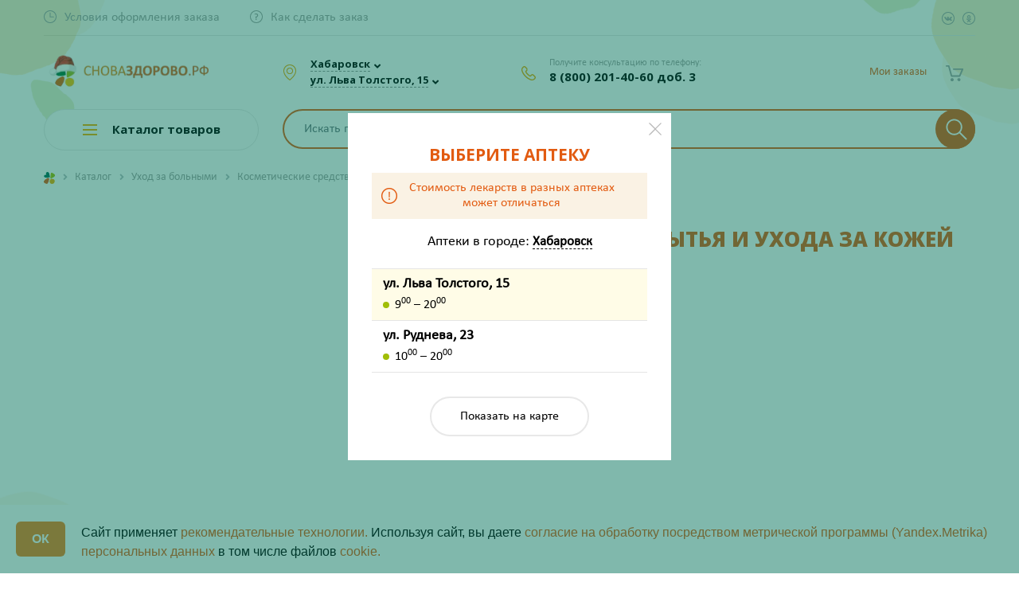

--- FILE ---
content_type: text/html; charset=UTF-8
request_url: https://snovazdorovo.ru/catalog/ukhod_za_bolnymi/kosmeticheskie_sredstva/seni_penka_250ml_d_mytya_i_ukhoda_za_kozhey/
body_size: 45987
content:
<!DOCTYPE html>
<html>

<head>


				
<!-- Google Tag Manager -->
<!--<script>(function(w,d,s,l,i){w[l]=w[l]||[];w[l].push({'gtm.start':-->
<!--new Date().getTime(),event:'gtm.js'});var f=d.getElementsByTagName(s)[0],-->
<!--j=d.createElement(s),dl=l!='dataLayer'?'&l='+l:'';j.async=true;j.src=-->
<!--'https://www.googletagmanager.com/gtm.js?id='+i+dl;f.parentNode.insertBefore(j,f);-->
<!--})(window,document,'script','dataLayer','GTM-NTX2R4S');</script>-->
<!-- End Google Tag Manager -->

		<!-- Yandex.Metrika counter -->
		<script>
			(function(m, e, t, r, i, k, a) {
				m[i] = m[i] || function() {
					(m[i].a = m[i].a || []).push(arguments)
				};
				m[i].l = 1 * new Date();
				k = e.createElement(t), a = e.getElementsByTagName(t)[0], k.async = 1, k.src = r, a.parentNode.insertBefore(k, a)
			})
			(window, document, "script", "https://mc.yandex.ru/metrika/tag.js", "ym");

			ym(54194554, "init", {
				clickmap: true,
				trackLinks: true,
				accurateTrackBounce: true,
				webvisor: true,
				ecommerce: "dataLayer"
			});
		</script>
	<!-- /Yandex.Metrika counter -->



			<!-- jsDeliver -->
		<!--	  <script src="//cdn.jsdelivr.net/jquery.lazy/1.7.9/jquery.lazy.min.js"></script>-->
		<!--  <script src="//cdn.jsdelivr.net/jquery.lazy/1.7.9/jquery.lazy.plugins.min.js"></script>-->

		<!-- cdnjs -->
		<!--  <script src="//cdnjs.cloudflare.com/ajax/libs/jquery.lazy/1.7.9/jquery.lazy.min.js"></script>-->
		<!--  <script src="//cdnjs.cloudflare.com/ajax/libs/jquery.lazy/1.7.9/jquery.lazy.plugins.min.js"></script>-->
		<!--  <script>-->
		<!--	  -->
		<!--	  $(function() {-->
		<!--	  $('img').Lazy();-->
		<!--  });-->
		<!--  </script>-->
	
        <link rel="icon" href="favicon.svg">
	<link rel="icon" type="image/png" href="/favicon.ico" />
	<link rel="icon" type="image/png" sizes="192x192" href="/images/icons/android-icon-192x192.png">
	<link rel="apple-touch-icon" sizes="57x57" href="/images/icons/apple-icon-57x57.png">
	<link rel="apple-touch-icon" sizes="60x60" href="/images/icons/apple-icon-60x60.png">
	<link rel="apple-touch-icon" sizes="72x72" href="/images/icons/apple-icon-72x72.png">
	<link rel="apple-touch-icon" sizes="76x76" href="/images/icons/apple-icon-76x76.png">
	<link rel="apple-touch-icon" sizes="114x114" href="/images/icons/apple-icon-114x114.png">
	<link rel="apple-touch-icon" sizes="120x120" href="/images/icons/apple-icon-120x120.png">
	<link rel="apple-touch-icon" sizes="144x144" href="/images/icons/apple-icon-144x144.png">
	<link rel="apple-touch-icon" sizes="152x152" href="/images/icons/apple-icon-152x152.png">
	<link rel="apple-touch-icon" sizes="180x180" href="/images/icons/apple-icon-180x180.png">
	<link rel="icon" type="image/png" sizes="32x32" href="/images/icons/favicon-32x32.png">
	<link rel="icon" type="image/png" sizes="96x96" href="/images/icons/favicon-96x96.png">
	<link rel="icon" type="image/png" sizes="16x16" href="/images/icons/favicon-16x16.png">

		<meta http-equiv="Content-Type" content="text/html; charset=UTF-8" />
<meta name="keywords" content="СЕНИ Пенка 250мл для мытья и ухода за кожей" />
<meta name="description" content="✅ Оформите заказ на СЕНИ Пенка 250мл для мытья и ухода за кожей по выгодной цене ❗ в Хабаровске. Подберите аналоги ✔ для этого средства 33813/06281. Получите консультацию Провизора по телефону ☎ 8-800-201-40-60" />
<link rel="canonical" href="https://snovazdorovo.ru/catalog/ukhod_za_bolnymi/kosmeticheskie_sredstva/seni_penka_250ml_d_mytya_i_ukhoda_za_kozhey/" />
<link href="/bitrix/cache/css/s2/snovazdorovo/template_3790f379b42ccb7be0822a32ad1ebe12/template_3790f379b42ccb7be0822a32ad1ebe12_v1.css?1764288869418099" type="text/css"  data-template-style="true" rel="stylesheet" /><script>if(!window.BX)window.BX={};if(!window.BX.message)window.BX.message=function(mess){if(typeof mess=='object') for(var i in mess) BX.message[i]=mess[i]; return true;};</script>
<script>(window.BX||top.BX).message({'JS_CORE_LOADING':'Загрузка...','JS_CORE_NO_DATA':'- Нет данных -','JS_CORE_WINDOW_CLOSE':'Закрыть','JS_CORE_WINDOW_EXPAND':'Развернуть','JS_CORE_WINDOW_NARROW':'Свернуть в окно','JS_CORE_WINDOW_SAVE':'Сохранить','JS_CORE_WINDOW_CANCEL':'Отменить','JS_CORE_WINDOW_CONTINUE':'Продолжить','JS_CORE_H':'ч','JS_CORE_M':'м','JS_CORE_S':'с','JSADM_AI_HIDE_EXTRA':'Скрыть лишние','JSADM_AI_ALL_NOTIF':'Показать все','JSADM_AUTH_REQ':'Требуется авторизация!','JS_CORE_WINDOW_AUTH':'Войти','JS_CORE_IMAGE_FULL':'Полный размер'});</script>

<script src="/bitrix/js/main/core/core.js?1658205571501450"></script>

<script>BX.setJSList(['/bitrix/js/main/core/core_ajax.js','/bitrix/js/main/core/core_promise.js','/bitrix/js/main/polyfill/promise/js/promise.js','/bitrix/js/main/loadext/loadext.js','/bitrix/js/main/loadext/extension.js','/bitrix/js/main/polyfill/promise/js/promise.js','/bitrix/js/main/polyfill/find/js/find.js','/bitrix/js/main/polyfill/includes/js/includes.js','/bitrix/js/main/polyfill/matches/js/matches.js','/bitrix/js/ui/polyfill/closest/js/closest.js','/bitrix/js/main/polyfill/fill/main.polyfill.fill.js','/bitrix/js/main/polyfill/find/js/find.js','/bitrix/js/main/polyfill/matches/js/matches.js','/bitrix/js/main/polyfill/core/dist/polyfill.bundle.js','/bitrix/js/main/polyfill/core/dist/polyfill.bundle.js','/bitrix/js/main/lazyload/dist/lazyload.bundle.js','/bitrix/js/main/polyfill/core/dist/polyfill.bundle.js','/bitrix/js/main/parambag/dist/parambag.bundle.js']);
BX.setCSSList(['/bitrix/js/main/lazyload/dist/lazyload.bundle.css','/bitrix/js/main/parambag/dist/parambag.bundle.css']);</script>
<script>(window.BX||top.BX).message({'LANGUAGE_ID':'ru','FORMAT_DATE':'DD.MM.YYYY','FORMAT_DATETIME':'DD.MM.YYYY HH:MI:SS','COOKIE_PREFIX':'BITRIX_SM','SERVER_TZ_OFFSET':'36000','SITE_ID':'s2','SITE_DIR':'/','USER_ID':'','SERVER_TIME':'1768627097','USER_TZ_OFFSET':'0','USER_TZ_AUTO':'Y','bitrix_sessid':'37860de8aff711666bc1f0495ab081b3'});</script>


<script  src="/bitrix/cache/js/s2/snovazdorovo/kernel_main/kernel_main_v1.js?1743662973215158"></script>
<script src="/bitrix/js/delight.webpconverter/delight.webp.js?16268414482093"></script>
<script src="/bitrix/js/main/core/core_popup.js?157130093176452"></script>
<script src="/bitrix/js/currency/core_currency.js?15665529432459"></script>
<script>BX.setJSList(['/bitrix/js/main/core/core_fx.js','/bitrix/js/main/session.js','/bitrix/js/main/core/core_window.js','/bitrix/js/main/date/main.date.js','/bitrix/js/main/core/core_date.js','/bitrix/js/main/utils.js','/bitrix/templates/snovazdorovo/components/bitrix/catalog.element/bootstrap_v4/script.js','/bitrix/components/bitrix/sale.prediction.product.detail/templates/.default/script.js','/bitrix/templates/snovazdorovo/components/bitrix/system.pagenavigation/show-more-all/script.js','/bitrix/templates/snovazdorovo/components/bitrix/catalog.products.viewed/main/script.js','/bitrix/templates/snovazdorovo/js/jquery-2.1.4.min.js','/bitrix/templates/snovazdorovo/js/fotorama/fotorama.js','/bitrix/templates/snovazdorovo/bootstrap/bootstrap.bundle.min.js','/bitrix/templates/snovazdorovo/js/owlcarousel/owl.carousel.min.js','/bitrix/templates/snovazdorovo/js/fancybox/jquery.fancybox.min.js','/bitrix/templates/snovazdorovo/js/isotope/jquery.isotope.min.js','/bitrix/templates/snovazdorovo/js/slick/slick.min.js','/bitrix/templates/snovazdorovo/js/formstyler/jquery.formstyler.min.js','/bitrix/templates/snovazdorovo/js/tooltipe/tooltipster.bundle.min.js','/bitrix/templates/snovazdorovo/js/inputmask/jquery.mask.min.js','/bitrix/templates/snovazdorovo/js/device.min.js','/bitrix/templates/snovazdorovo/js/script.js','/bitrix/templates/snovazdorovo/js/jquery.cookie.js','/bitrix/templates/snovazdorovo/js/section.js','/bitrix/templates/snovazdorovo/js/ingevents.4.0.8.js','/bitrix/templates/snovazdorovo/js/lazyload.min-1-1666163252452.js','/bitrix/templates/snovazdorovo/js/castom_lazy.js','/bitrix/components/rasa/search.title/script.js','/bitrix/templates/snovazdorovo/components/bitrix/sale.basket.basket.line/.default/script.js','/bitrix/templates/snovazdorovo/components/bitrix/menu/catalog_menu/script.js','/bitrix/templates/snovazdorovo/components/bitrix/menu/catalog_mobile/script.js','/bitrix/components/rasa/smsauth/templates/.default/script.js','/bitrix/components/rasa/smsauth/templates/.default/js/inputmask/jquery.mask.min.js','/bitrix/templates/snovazdorovo/components/bitrix/news.list/pharm_list_map/script.js']); </script>
<script>BX.setCSSList(['/bitrix/js/main/core/css/core_popup.css','/bitrix/js/main/core/css/core_date.css','/bitrix/templates/snovazdorovo/components/bitrix/catalog/.default/style.css','/bitrix/templates/snovazdorovo/components/bitrix/catalog.element/bootstrap_v4/style.css','/bitrix/components/bitrix/sale.prediction.product.detail/templates/.default/style.css','/bitrix/templates/snovazdorovo/components/bitrix/news.list/product-reviews/style.css','/bitrix/templates/snovazdorovo/components/bitrix/catalog.products.viewed/main/style.css','/bitrix/templates/snovazdorovo/catalog.css','/bitrix/templates/snovazdorovo/js/fotorama/fotorama.css','/bitrix/templates/snovazdorovo/bootstrap/bootstrap.css','/bitrix/templates/snovazdorovo/js/owlcarousel/owl.carousel.css','/bitrix/templates/snovazdorovo/js/fancybox/jquery.fancybox.min.css','/bitrix/templates/snovazdorovo/js/isotope/isotop.css','/bitrix/templates/snovazdorovo/js/slick/slick.css','/bitrix/templates/snovazdorovo/js/formstyler/jquery.formstyler.css','/bitrix/templates/snovazdorovo/js/formstyler/jquery.formstyler.theme.css','/bitrix/templates/snovazdorovo/js/tooltipe/tooltipster.bundle.css','/bitrix/templates/snovazdorovo/components/bitrix/menu/top_menu/style.css','/bitrix/components/rasa/search.title/templates/.default/style.css','/bitrix/templates/snovazdorovo/components/bitrix/sale.basket.basket.line/.default/style.css','/bitrix/templates/snovazdorovo/components/bitrix/menu/catalog_menu/style.css','/bitrix/templates/snovazdorovo/components/bitrix/menu/catalog_mobile/style.css','/bitrix/templates/snovazdorovo/components/bitrix/breadcrumb/.default/style.css','/bitrix/templates/snovazdorovo/components/bitrix/menu/footer_menu/style.css','/bitrix/components/rasa/smsauth/templates/.default/style.css','/bitrix/templates/snovazdorovo/components/bitrix/news.list/pharm_list_map/style.css','/bitrix/templates/snovazdorovo/styles.css','/bitrix/templates/snovazdorovo/template_styles.css']); </script>
<meta name="delight_webpconverter_attr" content="data-src|src">
<script>
					(function () {
						"use strict";

						var counter = function ()
						{
							var cookie = (function (name) {
								var parts = ("; " + document.cookie).split("; " + name + "=");
								if (parts.length == 2) {
									try {return JSON.parse(decodeURIComponent(parts.pop().split(";").shift()));}
									catch (e) {}
								}
							})("BITRIX_CONVERSION_CONTEXT_s2");

							if (cookie && cookie.EXPIRE >= BX.message("SERVER_TIME"))
								return;

							var request = new XMLHttpRequest();
							request.open("POST", "/bitrix/tools/conversion/ajax_counter.php", true);
							request.setRequestHeader("Content-type", "application/x-www-form-urlencoded");
							request.send(
								"SITE_ID="+encodeURIComponent("s2")+
								"&sessid="+encodeURIComponent(BX.bitrix_sessid())+
								"&HTTP_REFERER="+encodeURIComponent(document.referrer)
							);
						};

						if (window.frameRequestStart === true)
							BX.addCustomEvent("onFrameDataReceived", counter);
						else
							BX.ready(counter);
					})();
				</script>



<script  src="/bitrix/cache/js/s2/snovazdorovo/template_ba5578ba7459d7074bb33eccaca17681/template_ba5578ba7459d7074bb33eccaca17681_v1.js?1761115929575468"></script>
<script  src="/bitrix/cache/js/s2/snovazdorovo/page_af69e0ff413bbdfdb9a8aac2617a07bc/page_af69e0ff413bbdfdb9a8aac2617a07bc_v1.js?1760941666115770"></script>
<script>var _ba = _ba || []; _ba.push(["aid", "da16c432b188490bbe93169b46900433"]); _ba.push(["host", "snovazdorovo.ru"]); _ba.push(["ad[ct][item]", "[base64]"]);_ba.push(["ad[ct][user_id]", function(){return BX.message("USER_ID") ? BX.message("USER_ID") : 0;}]);_ba.push(["ad[ct][recommendation]", function() {var rcmId = "";var cookieValue = BX.getCookie("BITRIX_SM_RCM_PRODUCT_LOG");var productId = 176605;var cItems = [];var cItem;if (cookieValue){cItems = cookieValue.split(".");}var i = cItems.length;while (i--){cItem = cItems[i].split("-");if (cItem[0] == productId){rcmId = cItem[1];break;}}return rcmId;}]);_ba.push(["ad[ct][v]", "2"]);(function() {var ba = document.createElement("script"); ba.type = "text/javascript"; ba.async = true;ba.src = (document.location.protocol == "https:" ? "https://" : "http://") + "bitrix.info/ba.js";var s = document.getElementsByTagName("script")[0];s.parentNode.insertBefore(ba, s);})();</script>


		<link rel="preconnect" href="https://fonts.gstatic.com">
	<meta name="viewport" content="user-scalable=no, initial-scale=1.0, maximum-scale=1.0, width=device-width">
	<title>СЕНИ Пенка 250мл для мытья и ухода за кожей купить в аптеке Хабаровск - инструкция, отзывы, подобрать аналоги 33813/06281</title>

<!--		<meta name="yandex-verification" content="21c50328401437fa" />-->
<!--		<script>-->
<!--			var __cs = __cs || [];-->
<!--			__cs.push(["setCsAccount", "9gFlr2msZW9V89Fl5f9VrTlmFzPWo4gw"]);-->
<!--		</script>-->
<!--		<script async src="https://app.comagic.ru/static/cs.min.js"></script>-->


<!-- Zverushki\Microm --><script data-skip-moving="true">window.Zverushki=window.Zverushki||{};window.Zverushki.Microm={"Breadcrumb":true,"Business":true,"Product":true,"Article":"Disabled","version":"2.0.8","format":{"json-ld":"Disabled","microdata":true},"execute":{"time":0,"scheme":{"Breadcrumb":null,"Business":null,"Product":null}}};</script><!-- end Zverushki\Microm --></head>

<body>

<!-- Google Tag Manager (noscript) -->
<!--<noscript><iframe src="https://www.googletagmanager.com/ns.html?id=GTM-NTX2R4S"-->
<!--height="0" width="0" style="display:none;visibility:hidden"></iframe></noscript>-->
<!-- End Google Tag Manager (noscript) -->

			<noscript>
			<div><img src="https://mc.yandex.ru/watch/54194554" style="position:absolute; left:-9999px;" alt="" /></div>
		</noscript>
		<!--    <script>-->
		<!--        (function(w,d,u){-->
		<!--            var s=d.createElement('script');s.async=true;s.src=u+'?'+(Date.now()/60000|0);-->
		<!--            var h=d.getElementsByTagName('script')[0];h.parentNode.insertBefore(s,h);-->
		<!--        })(window,document,'https://cdn-ru.bitrix24.ru/b19276508/crm/site_button/loader_3_8dtfqj.js');-->
		<!--    </script>-->


				<div class="fancybox-container fancybox-is-open" role="dialog" tabindex="-1" id="fake-city-choose">
			<div class="fancybox-bg"></div>
			<div class="fancybox-inner">
				<div class="fancybox-stage">
					<div class="fancybox-slide fancybox-slide--inline fancybox-slide--current fancybox-slide--complete">
						<div id="fake-storeSelect" class="modal-select" style="display: inline-block;">

							<div class="d-flex">
								<div class="listBlock" style="height:800px">
									<h3>Выберите аптеку</h3>
									<div class="price-info justify-content-center align-items-center">
										<i></i>
										<div>Стоимость лекарств в разных аптеках <br class="d-none d-md-block">может отличаться</div>
									</div>
									<div class="text-center font-weight-bold pt-5 h4">Загрузка...</div>
								</div>
							</div>
							<div class="clearfix"></div>
							<button data-fancybox-close="" class="fancybox-close-small" title="Закрыть"></button>
						</div>
					</div>
				</div>
			</div>
		</div>
		<script>
			$(document).ready(function() {
				$('#fake-city-choose').remove();
				$.fancybox.close({});
				$.fancybox.open({
					src: '#storeSelect', //'#firstTimeSelect',
					type: 'inline',
					touch: false,
					lang: "ru",
					i18n: {
						ru: {
							CLOSE: "Закрыть"
						}
					}
				});
			});
		</script>
				<!--    <div id="panel" class="d-none d-md-block">-->	<!--</div>-->
	<div class="mobileOverlay"></div>
	<div class="mobile-menu">
		<div class="mobile-menu-block">
			<div class="geoWrap">
								<div class="citySelector">
											<a data-fancybox="" data-src="#citySelect" href="javascript:;" data-options="{&quot;touch&quot; : false}" class="checkCity"><span>Хабаровск</span></a><span data-fancybox="" data-src="#citySelect" data-options="{&quot;touch&quot; : false}" class="icons fa fa-angle-down"></span>
										<br>
											<a data-fancybox="" data-src="#storeSelect" href="javascript:;" data-options="{&quot;touch&quot; : false}" class="checkCity"><span>ул. Льва Толстого, 15</span></a><span data-fancybox="" data-src="#storeSelect" data-options="{&quot;touch&quot; : false}" class="icons fa fa-angle-down"></span>
									</div>
			</div>
		</div>
		<div class="mobile-menu-block">
					<div class="basket-line">
			
<div class="basket-line-block auth-block text-md-right">
	<script>
    			var bx_basketFKauiI = new BitrixSmallCart;
    			bx_basketFKauiI.currentUrl = '%2Fcatalog%2Fukhod_za_bolnymi%2Fkosmeticheskie_sredstva%2Fseni_penka_250ml_d_mytya_i_ukhoda_za_kozhey%2F';
			</script>				<a class="basket-line-block-icon-profile" href="javascript:;">Мои заказы</a>
			</div>		</div>
			</div>
		<div class="mobile-menu-block">
			<ul class="d-md-inline-flex topMenu">

			<li><a href="/info/deadlines/" class="time"><span>Условия оформления заказа</span></a></li>
		
			<li><a href="/info/howto/" class="howto"><span>Как сделать заказ</span></a></li>
		

	<li class="d-md-none"><a href="/personal/favourites/" class="favoriteIconMobile"><span>Избранное</span></a></li>

</ul>

<ul class="d-flex d-md-inline-flex ml-auto mt-3 mt-md-1 mt-lg-0 topMenu float-none float-lg-right">
	<li><a href="https://vk.com/snovazdorovokhv" target="_blank" class="social vk" rel=«nofollow»></a></li>
	<li><a href="https://ok.ru/group/55079148781741" target="_blank" class="social ok" rel=«nofollow»></a></li>
</ul>
<div class="clearfix"></div>		</div>
		<div class="mobile-menu-block">
			<div class="phoneWrap">
				<div class="smallHead">Получите консультацию по телефону:</div>
												<a href="tel:78002014060" class="analyticPhoneEvent comagic_phone">8 (800) 201-40-60 доб. 3</a>
				<!--title="ПН-ПТ с  8:00 до 20:00 и СБ-ВС с 10:00 до 20:00"-->
				<!--<div class="smallHead">ПН-ПТ с  8:00 до 20:00</div>
		 <div class="smallHead">СБ-ВС с 10:00 до 20:00</div>-->
			</div>
		</div>
	</div>
	<!-- START Cookie-Alert -->
	<!--    <div id="cookie_note">-->
	<!--        <h2 class="orange text-center">ВНИМАНИЕ!</h2>-->
	<!--        <div class="description"><p style="text-align: center;">-->
	<!--            </p>-->
	<!--            <p style="text-align: center;">-->
	<!--                Уважаемые покупатели!-->
	<!--            </p>-->
	<!--            <p style="text-align: center;">-->
	<!--                На сайте проводятся технические работы, в связи с чем время сборки заказа может увеличиться. Время сборки вашего заказа вам сообщит менеджер. Также статус вашего заказа вы можете узнать, позвонив по номеру 8-800-201-40-60 (звонок бесплатный).-->
	<!--            </p>-->
	<!--            <p style="text-align: center;">-->
	<!--                Приносим извинения за доставленные неудобства и благодарим за понимание.<br>-->
	<!--            </p>-->
	<!--            <p style="text-align: center;">-->
	<!--                Будьте здоровы!-->
	<!--            </p></div>-->
	<!---->
	<!--    </div>-->
	<!--    <script>-->
	<!--        function setCookie(name, value, days) {-->
	<!--            let expires = "";-->
	<!--            if (days) {-->
	<!--                let date = new Date();-->
	<!--                date.setTime(date.getTime() + (days * 24 * 60 * 60 * 1000));-->
	<!--                expires = "; expires=" + date.toUTCString();-->
	<!--            }-->
	<!--            document.cookie = name + "=" + (value || "") + expires + "; path=/";-->
	<!--        }-->
	<!---->
	<!--        function getCookie(name) {-->
	<!--            let matches = document.cookie.match(new RegExp("(?:^|; )" + name.replace(/([\.$?*|{}\(\)\[\]\\\/\+^])/g, '\\$1') + "=([^;]*)"));-->
	<!--            return matches ? decodeURIComponent(matches[1]) : undefined;-->
	<!--        }-->
	<!---->
	<!--        function checkCookies() {-->
	<!--            let cookieNote = document.getElementById('cookie_note');-->
	<!--            let cookieBtnAccept = cookieNote.querySelector('.cookie_accept');-->
	<!---->
	<!--            if (!getCookie('cookies_policy')) {-->
	<!--                cookieNote.classList.add('show');-->
	<!--            }-->
	<!---->
	<!--            cookieBtnAccept.addEventListener('click', function () {-->
	<!--                setCookie('cookies_policy', 'true', 365);-->
	<!--                cookieNote.classList.remove('show');-->
	<!--            });-->
	<!--        }-->
	<!---->
	<!--        checkCookies();-->
	<!---->
	<!--    </script>-->
	<!-- END Cookie-Alert -->
	<div class="header">
		<div class="container">
			<div class="topBar d-none d-md-block">
				<div class="row align-items-center">
					<div class="col">
						<ul class="d-md-inline-flex topMenu">

			<li><a href="/info/deadlines/" class="time"><span>Условия оформления заказа</span></a></li>
		
			<li><a href="/info/howto/" class="howto"><span>Как сделать заказ</span></a></li>
		

	<li class="d-md-none"><a href="/personal/favourites/" class="favoriteIconMobile"><span>Избранное</span></a></li>

</ul>

<ul class="d-flex d-md-inline-flex ml-auto mt-3 mt-md-1 mt-lg-0 topMenu float-none float-lg-right">
	<li><a href="https://vk.com/snovazdorovokhv" target="_blank" class="social vk" rel=«nofollow»></a></li>
	<li><a href="https://ok.ru/group/55079148781741" target="_blank" class="social ok" rel=«nofollow»></a></li>
</ul>
<div class="clearfix"></div>					</div>
					<div class="col-auto d-block d-lg-none pl-0">		<div class="basket-line">
			
<div class="basket-line-block auth-block text-md-right">
	<script>
    			var bx_basketFKauiI = new BitrixSmallCart;
    			bx_basketFKauiI.currentUrl = '%2Fcatalog%2Fukhod_za_bolnymi%2Fkosmeticheskie_sredstva%2Fseni_penka_250ml_d_mytya_i_ukhoda_za_kozhey%2F';
			</script>				<a class="basket-line-block-icon-profile" href="javascript:;">Мои заказы</a>
			</div>		</div>
	</div>
				</div>
			</div>
			<div class="headBar">
				<div class="row align-items-center">
					<div class="d-block d-md-none col-auto">
						<a class="burger-btn" href="javascript:void(0);"></a>
					</div>
					<div class="col col-lg-3 col-md-3 text-center text-md-left">
						<div class="row align-items-center">
							<div class="col-9" style="padding-right: 3px !important;">
								<a class="d-block" href="/"><img alt="лого" src="/upload/delight.webpconverter/bitrix/templates/snovazdorovo/images/logo_new.png.webp?17647350775402" data-webp-src="/bitrix/templates/snovazdorovo/images/logo_new.png" class="img-fluid" style="max-height: 51px !important;"></a>
							</div>

						</div>
					</div>
					<div class="phone-mobile-block">
						<a href="tel:78002014060" class="analyticPhoneEvent comagic_phone">8 (800) 201-40-60 доб. 3</a>
					</div>
					<div class="d-none d-md-block col-auto col-sm-3 col-md-4 col-lg-4 col-xl-3">
						<div class="geoWrap">
														<div class="citySelector">
																	<a data-fancybox="" data-src="#citySelect" href="javascript:;" data-options="{&quot;touch&quot; : false}" class="checkCity"><span>Хабаровск</span></a><span data-fancybox="" data-src="#citySelect" data-options="{&quot;touch&quot; : false}" class="icons fa fa-angle-down"></span>
																<br>
																	<a data-fancybox="" data-src="#storeSelect" href="javascript:;" data-options="{&quot;touch&quot; : false}" class="checkCity">
										<div>
											<div class="d-none">Аптека на </div>ул. Льва Толстого, 15										</div>
									</a><span data-fancybox="" data-src="#storeSelect" data-options="{&quot;touch&quot; : false}" class="icons fa fa-angle-down"></span>
															</div>
						</div>
					</div>
					<div class="d-none d-md-block col-auto col-sm-4 col-md-3 col-lg-2 col-xl-3">
						<div class="phoneWrap">
							<div class="smallHead">Получите консультацию по телефону:</div>

							<a href="tel:78002014060" class="analyticPhoneEvent comagic_phone">8 (800) 201-40-60 доб. 3</a>
							<!--title="ПН-ПТ с  8:00 до 20:00 и СБ-ВС с 10:00 до 20:00"-->
							<!--<div class="smallHead">ПН-ПТ с  8:00 до 20:00</div>
					 	<div class="smallHead">СБ-ВС с 10:00 до 20:00</div>-->
						</div>
					</div>
					<span id="icon_search" class="col-1"></span>
					<div class="d-none col col-lg-4 col-md-4">
						<div id="search-header" class="bx-searchtitle  bx-blue">
							<div id="search1" class="bx-searchtitle  bx-blue">
	<form action="/catalog/">
		<div class="">
			<input id="title-search-input1" type="text" name="q" value="" autocomplete="off" class="form-control"/>
			<div class="input-group-append searchBtn">
				<button class="btn search-title-button" type="submit" name="s">
                    <svg xmlns="http://www.w3.org/2000/svg" xmlns:xlink="http://www.w3.org/1999/xlink" version="1.1" viewBox="0 0 129 129" enable-background="new 0 0 129 129">
                        <g>
                            <path d="M51.6,96.7c11,0,21-3.9,28.8-10.5l35,35c0.8,0.8,1.8,1.2,2.9,1.2s2.1-0.4,2.9-1.2c1.6-1.6,1.6-4.2,0-5.8l-35-35   c6.5-7.8,10.5-17.9,10.5-28.8c0-24.9-20.2-45.1-45.1-45.1C26.8,6.5,6.5,26.8,6.5,51.6C6.5,76.5,26.8,96.7,51.6,96.7z M51.6,14.7   c20.4,0,36.9,16.6,36.9,36.9C88.5,72,72,88.5,51.6,88.5c-20.4,0-36.9-16.6-36.9-36.9C14.7,31.3,31.3,14.7,51.6,14.7z"/>
                        </g>
                    </svg>
                </button>
			</div>
		</div>
	</form>
</div>
<script>
	BX.ready(function(){
		new JCTitleSearch({
			'AJAX_PAGE' : '/catalog/ukhod_za_bolnymi/kosmeticheskie_sredstva/seni_penka_250ml_d_mytya_i_ukhoda_za_kozhey/',
			'CONTAINER_ID': 'search1',
			'INPUT_ID': 'title-search-input1',
			'MIN_QUERY_LEN': 2
		});
	});
</script>

						</div>
											</div>
					<div class="col-auto col-lg-3">
						<script>
var bx_basketFKauiI = new BitrixSmallCart;
</script>
<div id="bx_basketFKauiI" class="bx-basket bx-opener basket-basket-block"><!--'start_frame_cache_bx_basketFKauiI'-->
<div class="basket-line">

<div class="row justify-content-end">
<!--	<div class="d-none d-md-block col-auto pr-md-0">-->
<!--		<a href="/personal/favourites/" class="favoriteIcon--><!--"><span --><!--</span></a>-->
<!--	</div>-->
	<div class="col-auto">
		<div class="basket-line-block basketIcon-wrap">
			<a href="/personal/cart/" class="basketIcon "></a>
		</div>
	</div>
	
	
		<div class="col-auto d-none d-lg-block pl-md-0 order-btn-block">
		
<div class="basket-line-block auth-block text-md-right">
	<script>
    			var bx_basketFKauiI = new BitrixSmallCart;
    			bx_basketFKauiI.currentUrl = '%2Fcatalog%2Fukhod_za_bolnymi%2Fkosmeticheskie_sredstva%2Fseni_penka_250ml_d_mytya_i_ukhoda_za_kozhey%2F';
			</script>				<a class="basket-line-block-icon-profile" href="javascript:;">Мои заказы</a>
			</div>	</div>
		
	</div>
</div>

	 
<!--'end_frame_cache_bx_basketFKauiI'--></div>
<script>
	bx_basketFKauiI.siteId       = 's2';
	bx_basketFKauiI.cartId       = 'bx_basketFKauiI';
	bx_basketFKauiI.ajaxPath     = '/bitrix/components/bitrix/sale.basket.basket.line/ajax.php';
	bx_basketFKauiI.templateName = '.default';
	bx_basketFKauiI.arParams     =  {'PATH_TO_BASKET':'/personal/cart/','PATH_TO_PERSONAL':'/personal/','SHOW_PERSONAL_LINK':'N','SHOW_NUM_PRODUCTS':'Y','SHOW_TOTAL_PRICE':'Y','SHOW_PRODUCTS':'N','POSITION_FIXED':'N','SHOW_AUTHOR':'Y','PATH_TO_REGISTER':'/login/','PATH_TO_PROFILE':'/personal/','CACHE_TYPE':'A','PATH_TO_ORDER':'/personal/order/make/','HIDE_ON_BASKET_PAGES':'Y','SHOW_EMPTY_VALUES':'Y','SHOW_REGISTRATION':'Y','PATH_TO_AUTHORIZE':'/login/','SHOW_DELAY':'Y','SHOW_NOTAVAIL':'Y','SHOW_IMAGE':'Y','SHOW_PRICE':'Y','SHOW_SUMMARY':'Y','POSITION_VERTICAL':'top','POSITION_HORIZONTAL':'right','MAX_IMAGE_SIZE':'70','AJAX':'N','~PATH_TO_BASKET':'/personal/cart/','~PATH_TO_PERSONAL':'/personal/','~SHOW_PERSONAL_LINK':'N','~SHOW_NUM_PRODUCTS':'Y','~SHOW_TOTAL_PRICE':'Y','~SHOW_PRODUCTS':'N','~POSITION_FIXED':'N','~SHOW_AUTHOR':'Y','~PATH_TO_REGISTER':'/login/','~PATH_TO_PROFILE':'/personal/','~CACHE_TYPE':'A','~PATH_TO_ORDER':'/personal/order/make/','~HIDE_ON_BASKET_PAGES':'Y','~SHOW_EMPTY_VALUES':'Y','~SHOW_REGISTRATION':'Y','~PATH_TO_AUTHORIZE':'/login/','~SHOW_DELAY':'Y','~SHOW_NOTAVAIL':'Y','~SHOW_IMAGE':'Y','~SHOW_PRICE':'Y','~SHOW_SUMMARY':'Y','~POSITION_VERTICAL':'top','~POSITION_HORIZONTAL':'right','~MAX_IMAGE_SIZE':'70','~AJAX':'N','cartId':'bx_basketFKauiI'}; // TODO \Bitrix\Main\Web\Json::encode
	bx_basketFKauiI.closeMessage = 'Скрыть';
	bx_basketFKauiI.openMessage  = 'Раскрыть';
	bx_basketFKauiI.activate();
</script>					</div>
				</div>
			</div>
			<div class="row">
				<div class="d-none d-lg-block col-3 col-lg-3 col-md-4">
					
<div class="bx_vertical_menu_advanced dropdown-wrapp bx_site" id="catalog_menu_g8taYv" itemscope="" itemtype="https://schema.org/SiteNavigationElement">
	<div class="catalog-title  hidden-sm hidden-xs">
		<a href="/catalog/vitaminy_i_bady/">
			<i class="barIcons" aria-hidden="true"></i>
			<span>Каталог товаров</span>
			
		</a>
	</div>
	
	<div class="catalogMenu" style="display:none;" itemscope="" itemtype="https://schema.org/SiteNavigationElement">
	<ul itemprop="about" itemscope="" itemtype="https://schema.org/ItemList" id="ul_catalog_menu_g8taYv" class="lvl-one">
	     <!-- first level-->
				<li  itemprop="itemListElement" itemscope="" itemtype="https://schema.org/ItemList" onmouseover="BX.CatalogVertMenu.itemOver(this);" onmouseout="BX.CatalogVertMenu.itemOut(this)" class="bx_hma_one_lvl  dropdown">
			<a itemprop="url" class="menuHref"  onclick="itemToggle($(this).parent());" href="/catalog/vitaminy_i_bady/" onmouseover="BX.CatalogVertMenu.changeSectionPicture(this);">
				Витамины и БАДы                <meta itemprop="name" content="Витамины и БАДы" />
									<i class="fa fa-angle-right" aria-hidden="true"></i>
							</a>
					<span style="display: none">
							</span>
			<span class="bx_children_advanced_panel">
							</span>
            			<div class="bx_children_container b2">

								<div class="bx_children_block">
					<ul  itemprop="itemListElement" itemscope="" itemtype="https://schema.org/ItemList">
					  <!-- second level-->
						<li  itemprop="itemListElement" itemscope="" itemtype="https://schema.org/ItemList" class="parent">
							<a itemprop="url" href="/catalog/vitaminy_i_bady/askorbinovaya_kislota/" ontouchstart="document.location.href = '/catalog/vitaminy_i_bady/askorbinovaya_kislota/';" onmouseover="BX.CatalogVertMenu.changeSectionPicture(this);" data-picture="/upload/resize_cache/iblock/8c2/240_700_1/vitaminy_i_bady.png">
								<span>Аскорбиновая кислота</span>
							</a>
                            <meta itemprop="name" content="Аскорбиновая кислота" />
							<span style="display: none">
															</span>
							<span class="bx_children_advanced_panel">
															</span>
												</li>
					  <!-- second level-->
						<li  itemprop="itemListElement" itemscope="" itemtype="https://schema.org/ItemList" class="parent">
							<a itemprop="url" href="/catalog/vitaminy_i_bady/vitaminy_gruppy_v/" ontouchstart="document.location.href = '/catalog/vitaminy_i_bady/vitaminy_gruppy_v/';" onmouseover="BX.CatalogVertMenu.changeSectionPicture(this);" data-picture="/upload/resize_cache/iblock/8c2/240_700_1/vitaminy_i_bady.png">
								<span>Витамины группы В</span>
							</a>
                            <meta itemprop="name" content="Витамины группы В" />
							<span style="display: none">
															</span>
							<span class="bx_children_advanced_panel">
															</span>
												</li>
					  <!-- second level-->
						<li  itemprop="itemListElement" itemscope="" itemtype="https://schema.org/ItemList" class="parent">
							<a itemprop="url" href="/catalog/vitaminy_i_bady/vitamin_d/" ontouchstart="document.location.href = '/catalog/vitaminy_i_bady/vitamin_d/';" onmouseover="BX.CatalogVertMenu.changeSectionPicture(this);" data-picture="/upload/resize_cache/iblock/8c2/240_700_1/vitaminy_i_bady.png">
								<span>Витамин Д</span>
							</a>
                            <meta itemprop="name" content="Витамин Д" />
							<span style="display: none">
															</span>
							<span class="bx_children_advanced_panel">
															</span>
												</li>
					  <!-- second level-->
						<li  itemprop="itemListElement" itemscope="" itemtype="https://schema.org/ItemList" class="parent">
							<a itemprop="url" href="/catalog/vitaminy_i_bady/mikro_i_makroelementy/" ontouchstart="document.location.href = '/catalog/vitaminy_i_bady/mikro_i_makroelementy/';" onmouseover="BX.CatalogVertMenu.changeSectionPicture(this);" data-picture="/upload/resize_cache/iblock/8c2/240_700_1/vitaminy_i_bady.png">
								<span>Микро- и макроэлементы</span>
							</a>
                            <meta itemprop="name" content="Микро- и макроэлементы" />
							<span style="display: none">
															</span>
							<span class="bx_children_advanced_panel">
															</span>
												</li>
					  <!-- second level-->
						<li  itemprop="itemListElement" itemscope="" itemtype="https://schema.org/ItemList" class="parent">
							<a itemprop="url" href="/catalog/vitaminy_i_bady/rybiy_zhir_i_omega_3/" ontouchstart="document.location.href = '/catalog/vitaminy_i_bady/rybiy_zhir_i_omega_3/';" onmouseover="BX.CatalogVertMenu.changeSectionPicture(this);" data-picture="/upload/resize_cache/iblock/8c2/240_700_1/vitaminy_i_bady.png">
								<span>Рыбий жир и омега-3</span>
							</a>
                            <meta itemprop="name" content="Рыбий жир и омега-3" />
							<span style="display: none">
															</span>
							<span class="bx_children_advanced_panel">
															</span>
												</li>
					  <!-- second level-->
						<li  itemprop="itemListElement" itemscope="" itemtype="https://schema.org/ItemList" class="parent">
							<a itemprop="url" href="/catalog/vitaminy_i_bady/vitaminy_i_vitaminopodobnye_sredstva/" ontouchstart="document.location.href = '/catalog/vitaminy_i_bady/vitaminy_i_vitaminopodobnye_sredstva/';" onmouseover="BX.CatalogVertMenu.changeSectionPicture(this);" data-picture="/upload/resize_cache/iblock/8c2/240_700_1/vitaminy_i_bady.png">
								<span>Витаминно-минеральные комплексы</span>
							</a>
                            <meta itemprop="name" content="Витаминно-минеральные комплексы" />
							<span style="display: none">
															</span>
							<span class="bx_children_advanced_panel">
															</span>
												</li>
					  <!-- second level-->
						<li  itemprop="itemListElement" itemscope="" itemtype="https://schema.org/ItemList" class="parent">
							<a itemprop="url" href="/catalog/vitaminy_i_bady/vitaminy_dlya_detey_i_podrostkov/" ontouchstart="document.location.href = '/catalog/vitaminy_i_bady/vitaminy_dlya_detey_i_podrostkov/';" onmouseover="BX.CatalogVertMenu.changeSectionPicture(this);" data-picture="/upload/resize_cache/iblock/8c2/240_700_1/vitaminy_i_bady.png">
								<span>Витамины для детей и подростков</span>
							</a>
                            <meta itemprop="name" content="Витамины для детей и подростков" />
							<span style="display: none">
															</span>
							<span class="bx_children_advanced_panel">
															</span>
												</li>
					  <!-- second level-->
						<li  itemprop="itemListElement" itemscope="" itemtype="https://schema.org/ItemList" class="parent">
							<a itemprop="url" href="/catalog/vitaminy_i_bady/vitaminy_dlya_beremennykh_i_kormyashchikh/" ontouchstart="document.location.href = '/catalog/vitaminy_i_bady/vitaminy_dlya_beremennykh_i_kormyashchikh/';" onmouseover="BX.CatalogVertMenu.changeSectionPicture(this);" data-picture="/upload/resize_cache/iblock/8c2/240_700_1/vitaminy_i_bady.png">
								<span>Витамины для беременных и кормящих</span>
							</a>
                            <meta itemprop="name" content="Витамины для беременных и кормящих" />
							<span style="display: none">
															</span>
							<span class="bx_children_advanced_panel">
															</span>
												</li>
					  <!-- second level-->
						<li  itemprop="itemListElement" itemscope="" itemtype="https://schema.org/ItemList" class="parent">
							<a itemprop="url" href="/catalog/vitaminy_i_bady/vitaminy_dlya_zhenshchin/" ontouchstart="document.location.href = '/catalog/vitaminy_i_bady/vitaminy_dlya_zhenshchin/';" onmouseover="BX.CatalogVertMenu.changeSectionPicture(this);" data-picture="/upload/resize_cache/iblock/8c2/240_700_1/vitaminy_i_bady.png">
								<span>Витамины для женщин</span>
							</a>
                            <meta itemprop="name" content="Витамины для женщин" />
							<span style="display: none">
															</span>
							<span class="bx_children_advanced_panel">
															</span>
												</li>
					  <!-- second level-->
						<li  itemprop="itemListElement" itemscope="" itemtype="https://schema.org/ItemList" class="parent">
							<a itemprop="url" href="/catalog/vitaminy_i_bady/vitaminy_dlya_muzhchin/" ontouchstart="document.location.href = '/catalog/vitaminy_i_bady/vitaminy_dlya_muzhchin/';" onmouseover="BX.CatalogVertMenu.changeSectionPicture(this);" data-picture="/upload/resize_cache/iblock/8c2/240_700_1/vitaminy_i_bady.png">
								<span>Витамины для мужчин</span>
							</a>
                            <meta itemprop="name" content="Витамины для мужчин" />
							<span style="display: none">
															</span>
							<span class="bx_children_advanced_panel">
															</span>
												</li>
					  <!-- second level-->
						<li  itemprop="itemListElement" itemscope="" itemtype="https://schema.org/ItemList" class="parent">
							<a itemprop="url" href="/catalog/vitaminy_i_bady/vitaminy_dlya_immuniteta/" ontouchstart="document.location.href = '/catalog/vitaminy_i_bady/vitaminy_dlya_immuniteta/';" onmouseover="BX.CatalogVertMenu.changeSectionPicture(this);" data-picture="/upload/resize_cache/iblock/8c2/240_700_1/vitaminy_i_bady.png">
								<span>БАД для иммунитета</span>
							</a>
                            <meta itemprop="name" content="БАД для иммунитета" />
							<span style="display: none">
															</span>
							<span class="bx_children_advanced_panel">
															</span>
												</li>
					  <!-- second level-->
						<li  itemprop="itemListElement" itemscope="" itemtype="https://schema.org/ItemList" class="parent">
							<a itemprop="url" href="/catalog/vitaminy_i_bady/vitaminy_dlya_glaz/" ontouchstart="document.location.href = '/catalog/vitaminy_i_bady/vitaminy_dlya_glaz/';" onmouseover="BX.CatalogVertMenu.changeSectionPicture(this);" data-picture="/upload/resize_cache/iblock/8c2/240_700_1/vitaminy_i_bady.png">
								<span>Витамины для глаз</span>
							</a>
                            <meta itemprop="name" content="Витамины для глаз" />
							<span style="display: none">
															</span>
							<span class="bx_children_advanced_panel">
															</span>
												</li>
					  <!-- second level-->
						<li  itemprop="itemListElement" itemscope="" itemtype="https://schema.org/ItemList" class="parent">
							<a itemprop="url" href="/catalog/vitaminy_i_bady/bad_dlya_mochevydelitelnoy_sistemy/" ontouchstart="document.location.href = '/catalog/vitaminy_i_bady/bad_dlya_mochevydelitelnoy_sistemy/';" onmouseover="BX.CatalogVertMenu.changeSectionPicture(this);" data-picture="/upload/resize_cache/iblock/8c2/240_700_1/vitaminy_i_bady.png">
								<span>БАД для мочевыделительной системы</span>
							</a>
                            <meta itemprop="name" content="БАД для мочевыделительной системы" />
							<span style="display: none">
															</span>
							<span class="bx_children_advanced_panel">
															</span>
												</li>
					  <!-- second level-->
						<li  itemprop="itemListElement" itemscope="" itemtype="https://schema.org/ItemList" class="parent">
							<a itemprop="url" href="/catalog/vitaminy_i_bady/bad_dlya_serdechno_sosudistoy_sistemy/" ontouchstart="document.location.href = '/catalog/vitaminy_i_bady/bad_dlya_serdechno_sosudistoy_sistemy/';" onmouseover="BX.CatalogVertMenu.changeSectionPicture(this);" data-picture="/upload/resize_cache/iblock/8c2/240_700_1/vitaminy_i_bady.png">
								<span>БАД для сердечно-сосудистой системы</span>
							</a>
                            <meta itemprop="name" content="БАД для сердечно-сосудистой системы" />
							<span style="display: none">
															</span>
							<span class="bx_children_advanced_panel">
															</span>
												</li>
										</ul>
				</div>
								<div class="bx_children_block">
					<ul  itemprop="itemListElement" itemscope="" itemtype="https://schema.org/ItemList">
					  <!-- second level-->
						<li  itemprop="itemListElement" itemscope="" itemtype="https://schema.org/ItemList" class="parent">
							<a itemprop="url" href="/catalog/vitaminy_i_bady/bad_dlya_oporno_dvigatelnogo_apparata/" ontouchstart="document.location.href = '/catalog/vitaminy_i_bady/bad_dlya_oporno_dvigatelnogo_apparata/';" onmouseover="BX.CatalogVertMenu.changeSectionPicture(this);" data-picture="/upload/resize_cache/iblock/8c2/240_700_1/vitaminy_i_bady.png">
								<span>БАД для опорно-двигательного аппарата</span>
							</a>
                            <meta itemprop="name" content="БАД для опорно-двигательного аппарата" />
							<span style="display: none">
															</span>
							<span class="bx_children_advanced_panel">
															</span>
												</li>
					  <!-- second level-->
						<li  itemprop="itemListElement" itemscope="" itemtype="https://schema.org/ItemList" class="parent">
							<a itemprop="url" href="/catalog/vitaminy_i_bady/bad_pri_narushenii_obmena_veshchestv_i_endokrinnykh/" ontouchstart="document.location.href = '/catalog/vitaminy_i_bady/bad_pri_narushenii_obmena_veshchestv_i_endokrinnykh/';" onmouseover="BX.CatalogVertMenu.changeSectionPicture(this);" data-picture="/upload/resize_cache/iblock/8c2/240_700_1/vitaminy_i_bady.png">
								<span>БАД при нарушении обмена веществ и эндокринных заболеваниях</span>
							</a>
                            <meta itemprop="name" content="БАД при нарушении обмена веществ и эндокринных заболеваниях" />
							<span style="display: none">
															</span>
							<span class="bx_children_advanced_panel">
															</span>
												</li>
					  <!-- second level-->
						<li  itemprop="itemListElement" itemscope="" itemtype="https://schema.org/ItemList" class="parent">
							<a itemprop="url" href="/catalog/vitaminy_i_bady/bad_dlya_uluchsheniya_raboty_zhkt_pecheni/" ontouchstart="document.location.href = '/catalog/vitaminy_i_bady/bad_dlya_uluchsheniya_raboty_zhkt_pecheni/';" onmouseover="BX.CatalogVertMenu.changeSectionPicture(this);" data-picture="/upload/resize_cache/iblock/8c2/240_700_1/vitaminy_i_bady.png">
								<span>БАД для улучшения работы ЖКТ, печени</span>
							</a>
                            <meta itemprop="name" content="БАД для улучшения работы ЖКТ, печени" />
							<span style="display: none">
															</span>
							<span class="bx_children_advanced_panel">
															</span>
												</li>
					  <!-- second level-->
						<li  itemprop="itemListElement" itemscope="" itemtype="https://schema.org/ItemList" class="parent">
							<a itemprop="url" href="/catalog/vitaminy_i_bady/probiotiki_i_prebiotiki/" ontouchstart="document.location.href = '/catalog/vitaminy_i_bady/probiotiki_i_prebiotiki/';" onmouseover="BX.CatalogVertMenu.changeSectionPicture(this);" data-picture="/upload/resize_cache/iblock/8c2/240_700_1/vitaminy_i_bady.png">
								<span>Пробиотики и пребиотики</span>
							</a>
                            <meta itemprop="name" content="Пробиотики и пребиотики" />
							<span style="display: none">
															</span>
							<span class="bx_children_advanced_panel">
															</span>
												</li>
					  <!-- second level-->
						<li  itemprop="itemListElement" itemscope="" itemtype="https://schema.org/ItemList" class="parent">
							<a itemprop="url" href="/catalog/vitaminy_i_bady/bad_dlya_uluchsheniya_mozgovogo_krovoobrashcheniya/" ontouchstart="document.location.href = '/catalog/vitaminy_i_bady/bad_dlya_uluchsheniya_mozgovogo_krovoobrashcheniya/';" onmouseover="BX.CatalogVertMenu.changeSectionPicture(this);" data-picture="/upload/resize_cache/iblock/8c2/240_700_1/vitaminy_i_bady.png">
								<span>БАД для улучшения мозгового кровообращения</span>
							</a>
                            <meta itemprop="name" content="БАД для улучшения мозгового кровообращения" />
							<span style="display: none">
															</span>
							<span class="bx_children_advanced_panel">
															</span>
												</li>
					  <!-- second level-->
						<li  itemprop="itemListElement" itemscope="" itemtype="https://schema.org/ItemList" class="parent">
							<a itemprop="url" href="/catalog/vitaminy_i_bady/bad_pri_prostude/" ontouchstart="document.location.href = '/catalog/vitaminy_i_bady/bad_pri_prostude/';" onmouseover="BX.CatalogVertMenu.changeSectionPicture(this);" data-picture="/upload/resize_cache/iblock/8c2/240_700_1/vitaminy_i_bady.png">
								<span>БАД при простуде</span>
							</a>
                            <meta itemprop="name" content="БАД при простуде" />
							<span style="display: none">
															</span>
							<span class="bx_children_advanced_panel">
															</span>
												</li>
					  <!-- second level-->
						<li  itemprop="itemListElement" itemscope="" itemtype="https://schema.org/ItemList" class="parent">
							<a itemprop="url" href="/catalog/vitaminy_i_bady/bad_uspokaivayushchie/" ontouchstart="document.location.href = '/catalog/vitaminy_i_bady/bad_uspokaivayushchie/';" onmouseover="BX.CatalogVertMenu.changeSectionPicture(this);" data-picture="/upload/resize_cache/iblock/8c2/240_700_1/vitaminy_i_bady.png">
								<span>БАД успокаивающие</span>
							</a>
                            <meta itemprop="name" content="БАД успокаивающие" />
							<span style="display: none">
															</span>
							<span class="bx_children_advanced_panel">
															</span>
												</li>
					  <!-- second level-->
						<li  itemprop="itemListElement" itemscope="" itemtype="https://schema.org/ItemList" class="parent">
							<a itemprop="url" href="/catalog/vitaminy_i_bady/bad_dlya_pokhudeniya/" ontouchstart="document.location.href = '/catalog/vitaminy_i_bady/bad_dlya_pokhudeniya/';" onmouseover="BX.CatalogVertMenu.changeSectionPicture(this);" data-picture="/upload/resize_cache/iblock/8c2/240_700_1/vitaminy_i_bady.png">
								<span>БАД для похудения</span>
							</a>
                            <meta itemprop="name" content="БАД для похудения" />
							<span style="display: none">
															</span>
							<span class="bx_children_advanced_panel">
															</span>
												</li>
					  <!-- second level-->
						<li  itemprop="itemListElement" itemscope="" itemtype="https://schema.org/ItemList" class="parent">
							<a itemprop="url" href="/catalog/vitaminy_i_bady/bad_ot_pokhmelya_i_kureniya/" ontouchstart="document.location.href = '/catalog/vitaminy_i_bady/bad_ot_pokhmelya_i_kureniya/';" onmouseover="BX.CatalogVertMenu.changeSectionPicture(this);" data-picture="/upload/resize_cache/iblock/8c2/240_700_1/vitaminy_i_bady.png">
								<span>БАД от похмелья и курения</span>
							</a>
                            <meta itemprop="name" content="БАД от похмелья и курения" />
							<span style="display: none">
															</span>
							<span class="bx_children_advanced_panel">
															</span>
												</li>
					  <!-- second level-->
						<li  itemprop="itemListElement" itemscope="" itemtype="https://schema.org/ItemList" class="parent">
							<a itemprop="url" href="/catalog/vitaminy_i_bady/vitamin_a/" ontouchstart="document.location.href = '/catalog/vitaminy_i_bady/vitamin_a/';" onmouseover="BX.CatalogVertMenu.changeSectionPicture(this);" data-picture="/upload/resize_cache/iblock/8c2/240_700_1/vitaminy_i_bady.png">
								<span>Витамин А</span>
							</a>
                            <meta itemprop="name" content="Витамин А" />
							<span style="display: none">
															</span>
							<span class="bx_children_advanced_panel">
															</span>
												</li>
					  <!-- second level-->
						<li  itemprop="itemListElement" itemscope="" itemtype="https://schema.org/ItemList" class="parent">
							<a itemprop="url" href="/catalog/vitaminy_i_bady/vitamin_e/" ontouchstart="document.location.href = '/catalog/vitaminy_i_bady/vitamin_e/';" onmouseover="BX.CatalogVertMenu.changeSectionPicture(this);" data-picture="/upload/resize_cache/iblock/8c2/240_700_1/vitaminy_i_bady.png">
								<span>Витамин Е</span>
							</a>
                            <meta itemprop="name" content="Витамин Е" />
							<span style="display: none">
															</span>
							<span class="bx_children_advanced_panel">
															</span>
												</li>
					  <!-- second level-->
						<li  itemprop="itemListElement" itemscope="" itemtype="https://schema.org/ItemList" class="parent">
							<a itemprop="url" href="/catalog/vitaminy_i_bady/pivnye_drozhzhi/" ontouchstart="document.location.href = '/catalog/vitaminy_i_bady/pivnye_drozhzhi/';" onmouseover="BX.CatalogVertMenu.changeSectionPicture(this);" data-picture="/upload/resize_cache/iblock/8c2/240_700_1/vitaminy_i_bady.png">
								<span>Пивные дрожжи</span>
							</a>
                            <meta itemprop="name" content="Пивные дрожжи" />
							<span style="display: none">
															</span>
							<span class="bx_children_advanced_panel">
															</span>
												</li>
					  <!-- second level-->
						<li  itemprop="itemListElement" itemscope="" itemtype="https://schema.org/ItemList" class="parent">
							<a itemprop="url" href="/catalog/vitaminy_i_bady/travy_chaynye_napitki/" ontouchstart="document.location.href = '/catalog/vitaminy_i_bady/travy_chaynye_napitki/';" onmouseover="BX.CatalogVertMenu.changeSectionPicture(this);" data-picture="/upload/resize_cache/iblock/8c2/240_700_1/vitaminy_i_bady.png">
								<span>Травы, чайные напитки</span>
							</a>
                            <meta itemprop="name" content="Травы, чайные напитки" />
							<span style="display: none">
															</span>
							<span class="bx_children_advanced_panel">
															</span>
												</li>
										</ul>
				</div>
																<div style="clear: both;"></div>
			</div>
				</li>
	     <!-- first level-->
				<li  itemprop="itemListElement" itemscope="" itemtype="https://schema.org/ItemList" onmouseover="BX.CatalogVertMenu.itemOver(this);" onmouseout="BX.CatalogVertMenu.itemOut(this)" class="bx_hma_one_lvl  dropdown">
			<a itemprop="url" class="menuHref"  onclick="itemToggle($(this).parent());" href="/catalog/lekarstvennye_sredstva/" onmouseover="BX.CatalogVertMenu.changeSectionPicture(this);">
				Лекарственные средства                <meta itemprop="name" content="Лекарственные средства" />
									<i class="fa fa-angle-right" aria-hidden="true"></i>
							</a>
					<span style="display: none">
							</span>
			<span class="bx_children_advanced_panel">
							</span>
            			<div class="bx_children_container b2">

								<div class="bx_children_block">
					<ul  itemprop="itemListElement" itemscope="" itemtype="https://schema.org/ItemList">
					  <!-- second level-->
						<li  itemprop="itemListElement" itemscope="" itemtype="https://schema.org/ItemList" class="parent">
							<a itemprop="url" href="/catalog/lekarstvennye_sredstva/rentgenokontrastnye_sredstva/" ontouchstart="document.location.href = '/catalog/lekarstvennye_sredstva/rentgenokontrastnye_sredstva/';" onmouseover="BX.CatalogVertMenu.changeSectionPicture(this);" data-picture="/upload/resize_cache/iblock/e13/240_700_1/lekarstvennye_preparaty.png">
								<span>Рентгеноконтрастные средства</span>
							</a>
                            <meta itemprop="name" content="Рентгеноконтрастные средства" />
							<span style="display: none">
															</span>
							<span class="bx_children_advanced_panel">
															</span>
												</li>
					  <!-- second level-->
						<li  itemprop="itemListElement" itemscope="" itemtype="https://schema.org/ItemList" class="parent">
							<a itemprop="url" href="/catalog/lekarstvennye_sredstva/onkologicheskie_zabolevaniya/" ontouchstart="document.location.href = '/catalog/lekarstvennye_sredstva/onkologicheskie_zabolevaniya/';" onmouseover="BX.CatalogVertMenu.changeSectionPicture(this);" data-picture="/upload/resize_cache/iblock/e13/240_700_1/lekarstvennye_preparaty.png">
								<span>Онкологические заболевания</span>
							</a>
                            <meta itemprop="name" content="Онкологические заболевания" />
							<span style="display: none">
															</span>
							<span class="bx_children_advanced_panel">
															</span>
												</li>
					  <!-- second level-->
						<li  itemprop="itemListElement" itemscope="" itemtype="https://schema.org/ItemList" class="parent">
							<a itemprop="url" href="/catalog/lekarstvennye_sredstva/glaznye_kapli_mazi/" ontouchstart="document.location.href = '/catalog/lekarstvennye_sredstva/glaznye_kapli_mazi/';" onmouseover="BX.CatalogVertMenu.changeSectionPicture(this);" data-picture="/upload/resize_cache/iblock/e13/240_700_1/lekarstvennye_preparaty.png">
								<span>Офтальмологические средства</span>
							</a>
                            <meta itemprop="name" content="Офтальмологические средства" />
							<span style="display: none">
															</span>
							<span class="bx_children_advanced_panel">
															</span>
												</li>
					  <!-- second level-->
						<li  itemprop="itemListElement" itemscope="" itemtype="https://schema.org/ItemList" class="parent">
							<a itemprop="url" href="/catalog/lekarstvennye_sredstva/rastvory_dlya_vnutrivennogo_vvedeniya/" ontouchstart="document.location.href = '/catalog/lekarstvennye_sredstva/rastvory_dlya_vnutrivennogo_vvedeniya/';" onmouseover="BX.CatalogVertMenu.changeSectionPicture(this);" data-picture="/upload/resize_cache/iblock/e13/240_700_1/lekarstvennye_preparaty.png">
								<span>Растворы для инъекций, инфузий</span>
							</a>
                            <meta itemprop="name" content="Растворы для инъекций, инфузий" />
							<span style="display: none">
															</span>
							<span class="bx_children_advanced_panel">
															</span>
												</li>
					  <!-- second level-->
						<li  itemprop="itemListElement" itemscope="" itemtype="https://schema.org/ItemList" class="parent">
							<a itemprop="url" href="/catalog/lekarstvennye_sredstva/stomatologicheskie_sredstva/" ontouchstart="document.location.href = '/catalog/lekarstvennye_sredstva/stomatologicheskie_sredstva/';" onmouseover="BX.CatalogVertMenu.changeSectionPicture(this);" data-picture="/upload/resize_cache/iblock/e13/240_700_1/lekarstvennye_preparaty.png">
								<span>Стоматологические средства</span>
							</a>
                            <meta itemprop="name" content="Стоматологические средства" />
							<span style="display: none">
															</span>
							<span class="bx_children_advanced_panel">
															</span>
												</li>
					  <!-- second level-->
						<li  itemprop="itemListElement" itemscope="" itemtype="https://schema.org/ItemList" class="parent">
							<a itemprop="url" href="/catalog/lekarstvennye_sredstva/ushnye_kapli/" ontouchstart="document.location.href = '/catalog/lekarstvennye_sredstva/ushnye_kapli/';" onmouseover="BX.CatalogVertMenu.changeSectionPicture(this);" data-picture="/upload/resize_cache/iblock/e13/240_700_1/lekarstvennye_preparaty.png">
								<span>Ушные капли</span>
							</a>
                            <meta itemprop="name" content="Ушные капли" />
							<span style="display: none">
															</span>
							<span class="bx_children_advanced_panel">
															</span>
												</li>
					  <!-- second level-->
						<li  itemprop="itemListElement" itemscope="" itemtype="https://schema.org/ItemList" class="parent">
							<a itemprop="url" href="/catalog/lekarstvennye_sredstva/akusherstvo_i_ginekologiya/" ontouchstart="document.location.href = '/catalog/lekarstvennye_sredstva/akusherstvo_i_ginekologiya/';" onmouseover="BX.CatalogVertMenu.changeSectionPicture(this);" data-picture="/upload/resize_cache/iblock/e13/240_700_1/lekarstvennye_preparaty.png">
								<span>Акушерство и гинекология</span>
							</a>
                            <meta itemprop="name" content="Акушерство и гинекология" />
							<span style="display: none">
															</span>
							<span class="bx_children_advanced_panel">
															</span>
												</li>
					  <!-- second level-->
						<li  itemprop="itemListElement" itemscope="" itemtype="https://schema.org/ItemList" class="parent">
							<a itemprop="url" href="/catalog/lekarstvennye_sredstva/allergiya/" ontouchstart="document.location.href = '/catalog/lekarstvennye_sredstva/allergiya/';" onmouseover="BX.CatalogVertMenu.changeSectionPicture(this);" data-picture="/upload/resize_cache/iblock/e13/240_700_1/lekarstvennye_preparaty.png">
								<span>Препараты от аллергии</span>
							</a>
                            <meta itemprop="name" content="Препараты от аллергии" />
							<span style="display: none">
															</span>
							<span class="bx_children_advanced_panel">
															</span>
												</li>
					  <!-- second level-->
						<li  itemprop="itemListElement" itemscope="" itemtype="https://schema.org/ItemList" class="parent">
							<a itemprop="url" href="/catalog/lekarstvennye_sredstva/venotoniki/" ontouchstart="document.location.href = '/catalog/lekarstvennye_sredstva/venotoniki/';" onmouseover="BX.CatalogVertMenu.changeSectionPicture(this);" data-picture="/upload/resize_cache/iblock/e13/240_700_1/lekarstvennye_preparaty.png">
								<span>Венотоники</span>
							</a>
                            <meta itemprop="name" content="Венотоники" />
							<span style="display: none">
															</span>
							<span class="bx_children_advanced_panel">
															</span>
												</li>
					  <!-- second level-->
						<li  itemprop="itemListElement" itemscope="" itemtype="https://schema.org/ItemList" class="parent">
							<a itemprop="url" href="/catalog/lekarstvennye_sredstva/gomeopatiya/" ontouchstart="document.location.href = '/catalog/lekarstvennye_sredstva/gomeopatiya/';" onmouseover="BX.CatalogVertMenu.changeSectionPicture(this);" data-picture="/upload/resize_cache/iblock/e13/240_700_1/lekarstvennye_preparaty.png">
								<span>Гомеопатические средства</span>
							</a>
                            <meta itemprop="name" content="Гомеопатические средства" />
							<span style="display: none">
															</span>
							<span class="bx_children_advanced_panel">
															</span>
												</li>
					  <!-- second level-->
						<li  itemprop="itemListElement" itemscope="" itemtype="https://schema.org/ItemList" class="parent">
							<a itemprop="url" href="/catalog/lekarstvennye_sredstva/gripp_i_prostuda/" ontouchstart="document.location.href = '/catalog/lekarstvennye_sredstva/gripp_i_prostuda/';" onmouseover="BX.CatalogVertMenu.changeSectionPicture(this);" data-picture="/upload/resize_cache/iblock/e13/240_700_1/lekarstvennye_preparaty.png">
								<span>От гриппа и простуды</span>
							</a>
                            <meta itemprop="name" content="От гриппа и простуды" />
							<span style="display: none">
															</span>
							<span class="bx_children_advanced_panel">
															</span>
												</li>
					  <!-- second level-->
						<li  itemprop="itemListElement" itemscope="" itemtype="https://schema.org/ItemList" class="parent">
							<a itemprop="url" href="/catalog/lekarstvennye_sredstva/dermatologicheskie_zabolevaniya/" ontouchstart="document.location.href = '/catalog/lekarstvennye_sredstva/dermatologicheskie_zabolevaniya/';" onmouseover="BX.CatalogVertMenu.changeSectionPicture(this);" data-picture="/upload/resize_cache/iblock/e13/240_700_1/lekarstvennye_preparaty.png">
								<span>Дерматологические заболевания</span>
							</a>
                            <meta itemprop="name" content="Дерматологические заболевания" />
							<span style="display: none">
															</span>
							<span class="bx_children_advanced_panel">
															</span>
												</li>
					  <!-- second level-->
						<li  itemprop="itemListElement" itemscope="" itemtype="https://schema.org/ItemList" class="parent">
							<a itemprop="url" href="/catalog/lekarstvennye_sredstva/diabet/" ontouchstart="document.location.href = '/catalog/lekarstvennye_sredstva/diabet/';" onmouseover="BX.CatalogVertMenu.changeSectionPicture(this);" data-picture="/upload/resize_cache/iblock/e13/240_700_1/lekarstvennye_preparaty.png">
								<span>Диабет</span>
							</a>
                            <meta itemprop="name" content="Диабет" />
							<span style="display: none">
															</span>
							<span class="bx_children_advanced_panel">
															</span>
												</li>
					  <!-- second level-->
						<li  itemprop="itemListElement" itemscope="" itemtype="https://schema.org/ItemList" class="parent">
							<a itemprop="url" href="/catalog/lekarstvennye_sredstva/dykhatelnaya_sistema/" ontouchstart="document.location.href = '/catalog/lekarstvennye_sredstva/dykhatelnaya_sistema/';" onmouseover="BX.CatalogVertMenu.changeSectionPicture(this);" data-picture="/upload/resize_cache/iblock/e13/240_700_1/lekarstvennye_preparaty.png">
								<span>Дыхательная система</span>
							</a>
                            <meta itemprop="name" content="Дыхательная система" />
							<span style="display: none">
															</span>
							<span class="bx_children_advanced_panel">
															</span>
												</li>
					  <!-- second level-->
						<li  itemprop="itemListElement" itemscope="" itemtype="https://schema.org/ItemList" class="parent">
							<a itemprop="url" href="/catalog/lekarstvennye_sredstva/zheludochno_kishechnyy_trakt_i_pechen/" ontouchstart="document.location.href = '/catalog/lekarstvennye_sredstva/zheludochno_kishechnyy_trakt_i_pechen/';" onmouseover="BX.CatalogVertMenu.changeSectionPicture(this);" data-picture="/upload/resize_cache/iblock/e13/240_700_1/lekarstvennye_preparaty.png">
								<span>Желудочно-кишечный тракт и печень</span>
							</a>
                            <meta itemprop="name" content="Желудочно-кишечный тракт и печень" />
							<span style="display: none">
															</span>
							<span class="bx_children_advanced_panel">
															</span>
												</li>
										</ul>
				</div>
								<div class="bx_children_block">
					<ul  itemprop="itemListElement" itemscope="" itemtype="https://schema.org/ItemList">
					  <!-- second level-->
						<li  itemprop="itemListElement" itemscope="" itemtype="https://schema.org/ItemList" class="parent">
							<a itemprop="url" href="/catalog/lekarstvennye_sredstva/zabolevaniya_krovi/" ontouchstart="document.location.href = '/catalog/lekarstvennye_sredstva/zabolevaniya_krovi/';" onmouseover="BX.CatalogVertMenu.changeSectionPicture(this);" data-picture="/upload/resize_cache/iblock/e13/240_700_1/lekarstvennye_preparaty.png">
								<span>Кроветворение и кровь</span>
							</a>
                            <meta itemprop="name" content="Кроветворение и кровь" />
							<span style="display: none">
															</span>
							<span class="bx_children_advanced_panel">
															</span>
												</li>
					  <!-- second level-->
						<li  itemprop="itemListElement" itemscope="" itemtype="https://schema.org/ItemList" class="parent">
							<a itemprop="url" href="/catalog/lekarstvennye_sredstva/immunitet/" ontouchstart="document.location.href = '/catalog/lekarstvennye_sredstva/immunitet/';" onmouseover="BX.CatalogVertMenu.changeSectionPicture(this);" data-picture="/upload/resize_cache/iblock/e13/240_700_1/lekarstvennye_preparaty.png">
								<span>Иммунитет</span>
							</a>
                            <meta itemprop="name" content="Иммунитет" />
							<span style="display: none">
															</span>
							<span class="bx_children_advanced_panel">
															</span>
												</li>
					  <!-- second level-->
						<li  itemprop="itemListElement" itemscope="" itemtype="https://schema.org/ItemList" class="parent">
							<a itemprop="url" href="/catalog/lekarstvennye_sredstva/infektsionnye_i_virusnye_zabolevaniya/" ontouchstart="document.location.href = '/catalog/lekarstvennye_sredstva/infektsionnye_i_virusnye_zabolevaniya/';" onmouseover="BX.CatalogVertMenu.changeSectionPicture(this);" data-picture="/upload/resize_cache/iblock/e13/240_700_1/lekarstvennye_preparaty.png">
								<span>Инфекционные и вирусные заболевания</span>
							</a>
                            <meta itemprop="name" content="Инфекционные и вирусные заболевания" />
							<span style="display: none">
															</span>
							<span class="bx_children_advanced_panel">
															</span>
												</li>
					  <!-- second level-->
						<li  itemprop="itemListElement" itemscope="" itemtype="https://schema.org/ItemList" class="parent">
							<a itemprop="url" href="/catalog/lekarstvennye_sredstva/lekarstvennye_travy_lekarstvennye_sbory/" ontouchstart="document.location.href = '/catalog/lekarstvennye_sredstva/lekarstvennye_travy_lekarstvennye_sbory/';" onmouseover="BX.CatalogVertMenu.changeSectionPicture(this);" data-picture="/upload/resize_cache/iblock/e13/240_700_1/lekarstvennye_preparaty.png">
								<span>Лекарственные травы, лекарственные сборы</span>
							</a>
                            <meta itemprop="name" content="Лекарственные травы, лекарственные сборы" />
							<span style="display: none">
															</span>
							<span class="bx_children_advanced_panel">
															</span>
												</li>
					  <!-- second level-->
						<li  itemprop="itemListElement" itemscope="" itemtype="https://schema.org/ItemList" class="parent">
							<a itemprop="url" href="/catalog/lekarstvennye_sredstva/lechenie_alkogolnoy_i_tabachnoy_zavisimosti/" ontouchstart="document.location.href = '/catalog/lekarstvennye_sredstva/lechenie_alkogolnoy_i_tabachnoy_zavisimosti/';" onmouseover="BX.CatalogVertMenu.changeSectionPicture(this);" data-picture="/upload/resize_cache/iblock/e13/240_700_1/lekarstvennye_preparaty.png">
								<span>Лечение алкогольной и табачной зависимости</span>
							</a>
                            <meta itemprop="name" content="Лечение алкогольной и табачной зависимости" />
							<span style="display: none">
															</span>
							<span class="bx_children_advanced_panel">
															</span>
												</li>
					  <!-- second level-->
						<li  itemprop="itemListElement" itemscope="" itemtype="https://schema.org/ItemList" class="parent">
							<a itemprop="url" href="/catalog/lekarstvennye_sredstva/mochepolovaya_sistema_i_pochki/" ontouchstart="document.location.href = '/catalog/lekarstvennye_sredstva/mochepolovaya_sistema_i_pochki/';" onmouseover="BX.CatalogVertMenu.changeSectionPicture(this);" data-picture="/upload/resize_cache/iblock/e13/240_700_1/lekarstvennye_preparaty.png">
								<span>Мочеполовая система и почки</span>
							</a>
                            <meta itemprop="name" content="Мочеполовая система и почки" />
							<span style="display: none">
															</span>
							<span class="bx_children_advanced_panel">
															</span>
												</li>
					  <!-- second level-->
						<li  itemprop="itemListElement" itemscope="" itemtype="https://schema.org/ItemList" class="parent">
							<a itemprop="url" href="/catalog/lekarstvennye_sredstva/nevrologicheskie_i_psikhicheskie_zabolevaniya/" ontouchstart="document.location.href = '/catalog/lekarstvennye_sredstva/nevrologicheskie_i_psikhicheskie_zabolevaniya/';" onmouseover="BX.CatalogVertMenu.changeSectionPicture(this);" data-picture="/upload/resize_cache/iblock/e13/240_700_1/lekarstvennye_preparaty.png">
								<span>Неврологические и психические заболевания</span>
							</a>
                            <meta itemprop="name" content="Неврологические и психические заболевания" />
							<span style="display: none">
															</span>
							<span class="bx_children_advanced_panel">
															</span>
												</li>
					  <!-- second level-->
						<li  itemprop="itemListElement" itemscope="" itemtype="https://schema.org/ItemList" class="parent">
							<a itemprop="url" href="/catalog/lekarstvennye_sredstva/obmen_veshchestv/" ontouchstart="document.location.href = '/catalog/lekarstvennye_sredstva/obmen_veshchestv/';" onmouseover="BX.CatalogVertMenu.changeSectionPicture(this);" data-picture="/upload/resize_cache/iblock/e13/240_700_1/lekarstvennye_preparaty.png">
								<span>Обмен веществ</span>
							</a>
                            <meta itemprop="name" content="Обмен веществ" />
							<span style="display: none">
															</span>
							<span class="bx_children_advanced_panel">
															</span>
												</li>
					  <!-- second level-->
						<li  itemprop="itemListElement" itemscope="" itemtype="https://schema.org/ItemList" class="parent">
							<a itemprop="url" href="/catalog/lekarstvennye_sredstva/oporno_dvigatelnyy_apparat/" ontouchstart="document.location.href = '/catalog/lekarstvennye_sredstva/oporno_dvigatelnyy_apparat/';" onmouseover="BX.CatalogVertMenu.changeSectionPicture(this);" data-picture="/upload/resize_cache/iblock/e13/240_700_1/lekarstvennye_preparaty.png">
								<span>Опорно-двигательный аппарат</span>
							</a>
                            <meta itemprop="name" content="Опорно-двигательный аппарат" />
							<span style="display: none">
															</span>
							<span class="bx_children_advanced_panel">
															</span>
												</li>
					  <!-- second level-->
						<li  itemprop="itemListElement" itemscope="" itemtype="https://schema.org/ItemList" class="parent">
							<a itemprop="url" href="/catalog/lekarstvennye_sredstva/protivovospalitelnye_i_obezbolivayushchie_sredstva/" ontouchstart="document.location.href = '/catalog/lekarstvennye_sredstva/protivovospalitelnye_i_obezbolivayushchie_sredstva/';" onmouseover="BX.CatalogVertMenu.changeSectionPicture(this);" data-picture="/upload/resize_cache/iblock/e13/240_700_1/lekarstvennye_preparaty.png">
								<span>Противовоспалительные и обезболивающие средства</span>
							</a>
                            <meta itemprop="name" content="Противовоспалительные и обезболивающие средства" />
							<span style="display: none">
															</span>
							<span class="bx_children_advanced_panel">
															</span>
												</li>
					  <!-- second level-->
						<li  itemprop="itemListElement" itemscope="" itemtype="https://schema.org/ItemList" class="parent">
							<a itemprop="url" href="/catalog/lekarstvennye_sredstva/protivoparazitarnye_sredstva/" ontouchstart="document.location.href = '/catalog/lekarstvennye_sredstva/protivoparazitarnye_sredstva/';" onmouseover="BX.CatalogVertMenu.changeSectionPicture(this);" data-picture="/upload/resize_cache/iblock/e13/240_700_1/lekarstvennye_preparaty.png">
								<span>Противопаразитарные средства</span>
							</a>
                            <meta itemprop="name" content="Противопаразитарные средства" />
							<span style="display: none">
															</span>
							<span class="bx_children_advanced_panel">
															</span>
												</li>
					  <!-- second level-->
						<li  itemprop="itemListElement" itemscope="" itemtype="https://schema.org/ItemList" class="parent">
							<a itemprop="url" href="/catalog/lekarstvennye_sredstva/serdechno_sosudistaya_sistema/" ontouchstart="document.location.href = '/catalog/lekarstvennye_sredstva/serdechno_sosudistaya_sistema/';" onmouseover="BX.CatalogVertMenu.changeSectionPicture(this);" data-picture="/upload/resize_cache/iblock/e13/240_700_1/lekarstvennye_preparaty.png">
								<span>Сердечно-сосудистая система</span>
							</a>
                            <meta itemprop="name" content="Сердечно-сосудистая система" />
							<span style="display: none">
															</span>
							<span class="bx_children_advanced_panel">
															</span>
												</li>
					  <!-- second level-->
						<li  itemprop="itemListElement" itemscope="" itemtype="https://schema.org/ItemList" class="parent">
							<a itemprop="url" href="/catalog/lekarstvennye_sredstva/sredstva_dlya_lecheniya_gemorroya/" ontouchstart="document.location.href = '/catalog/lekarstvennye_sredstva/sredstva_dlya_lecheniya_gemorroya/';" onmouseover="BX.CatalogVertMenu.changeSectionPicture(this);" data-picture="/upload/resize_cache/iblock/e13/240_700_1/lekarstvennye_preparaty.png">
								<span>Средства для лечения геморроя</span>
							</a>
                            <meta itemprop="name" content="Средства для лечения геморроя" />
							<span style="display: none">
															</span>
							<span class="bx_children_advanced_panel">
															</span>
												</li>
					  <!-- second level-->
						<li  itemprop="itemListElement" itemscope="" itemtype="https://schema.org/ItemList" class="parent">
							<a itemprop="url" href="/catalog/lekarstvennye_sredstva/endokrinnye_zabolevaniya/" ontouchstart="document.location.href = '/catalog/lekarstvennye_sredstva/endokrinnye_zabolevaniya/';" onmouseover="BX.CatalogVertMenu.changeSectionPicture(this);" data-picture="/upload/resize_cache/iblock/e13/240_700_1/lekarstvennye_preparaty.png">
								<span>Эндокринные заболевания</span>
							</a>
                            <meta itemprop="name" content="Эндокринные заболевания" />
							<span style="display: none">
															</span>
							<span class="bx_children_advanced_panel">
															</span>
												</li>
										</ul>
				</div>
																<div style="clear: both;"></div>
			</div>
				</li>
	     <!-- first level-->
				<li  itemprop="itemListElement" itemscope="" itemtype="https://schema.org/ItemList" onmouseover="BX.CatalogVertMenu.itemOver(this);" onmouseout="BX.CatalogVertMenu.itemOut(this)" class="bx_hma_one_lvl  dropdown">
			<a itemprop="url" class="menuHref"  onclick="itemToggle($(this).parent());" href="/catalog/meditsinskie_izdeliya_i_pribory/" onmouseover="BX.CatalogVertMenu.changeSectionPicture(this);">
				Медицинские изделия и приборы                <meta itemprop="name" content="Медицинские изделия и приборы" />
									<i class="fa fa-angle-right" aria-hidden="true"></i>
							</a>
					<span style="display: none">
							</span>
			<span class="bx_children_advanced_panel">
							</span>
            			<div class="bx_children_container b2">

								<div class="bx_children_block">
					<ul  itemprop="itemListElement" itemscope="" itemtype="https://schema.org/ItemList">
					  <!-- second level-->
						<li  itemprop="itemListElement" itemscope="" itemtype="https://schema.org/ItemList" class="parent">
							<a itemprop="url" href="/catalog/meditsinskie_izdeliya_i_pribory/aptechki_sredstva_obespecheniya_zozh/" ontouchstart="document.location.href = '/catalog/meditsinskie_izdeliya_i_pribory/aptechki_sredstva_obespecheniya_zozh/';" onmouseover="BX.CatalogVertMenu.changeSectionPicture(this);" data-picture="/upload/resize_cache/iblock/9c5/240_700_1/medicinskie_izdeliya_i_pribory.png">
								<span>Аптечки, средства обеспечения ЗОЖ</span>
							</a>
                            <meta itemprop="name" content="Аптечки, средства обеспечения ЗОЖ" />
							<span style="display: none">
															</span>
							<span class="bx_children_advanced_panel">
															</span>
												</li>
					  <!-- second level-->
						<li  itemprop="itemListElement" itemscope="" itemtype="https://schema.org/ItemList" class="parent">
							<a itemprop="url" href="/catalog/meditsinskie_izdeliya_i_pribory/vnutrimatochnye_spirali/" ontouchstart="document.location.href = '/catalog/meditsinskie_izdeliya_i_pribory/vnutrimatochnye_spirali/';" onmouseover="BX.CatalogVertMenu.changeSectionPicture(this);" data-picture="/upload/resize_cache/iblock/9c5/240_700_1/medicinskie_izdeliya_i_pribory.png">
								<span>Внутриматочные спирали</span>
							</a>
                            <meta itemprop="name" content="Внутриматочные спирали" />
							<span style="display: none">
															</span>
							<span class="bx_children_advanced_panel">
															</span>
												</li>
					  <!-- second level-->
						<li  itemprop="itemListElement" itemscope="" itemtype="https://schema.org/ItemList" class="parent">
							<a itemprop="url" href="/catalog/meditsinskie_izdeliya_i_pribory/diagnosticheskie_testy/" ontouchstart="document.location.href = '/catalog/meditsinskie_izdeliya_i_pribory/diagnosticheskie_testy/';" onmouseover="BX.CatalogVertMenu.changeSectionPicture(this);" data-picture="/upload/resize_cache/iblock/9c5/240_700_1/medicinskie_izdeliya_i_pribory.png">
								<span>Диагностические тесты</span>
							</a>
                            <meta itemprop="name" content="Диагностические тесты" />
							<span style="display: none">
															</span>
							<span class="bx_children_advanced_panel">
															</span>
												</li>
					  <!-- second level-->
						<li  itemprop="itemListElement" itemscope="" itemtype="https://schema.org/ItemList" class="parent">
							<a itemprop="url" href="/catalog/meditsinskie_izdeliya_i_pribory/meditsinskie_raskhodnye_materialy/" ontouchstart="document.location.href = '/catalog/meditsinskie_izdeliya_i_pribory/meditsinskie_raskhodnye_materialy/';" onmouseover="BX.CatalogVertMenu.changeSectionPicture(this);" data-picture="/upload/resize_cache/iblock/9c5/240_700_1/medicinskie_izdeliya_i_pribory.png">
								<span>Медицинские расходные материалы</span>
							</a>
                            <meta itemprop="name" content="Медицинские расходные материалы" />
							<span style="display: none">
															</span>
							<span class="bx_children_advanced_panel">
															</span>
												</li>
					  <!-- second level-->
						<li  itemprop="itemListElement" itemscope="" itemtype="https://schema.org/ItemList" class="parent">
							<a itemprop="url" href="/catalog/meditsinskie_izdeliya_i_pribory/perevyazochnye_materialy/" ontouchstart="document.location.href = '/catalog/meditsinskie_izdeliya_i_pribory/perevyazochnye_materialy/';" onmouseover="BX.CatalogVertMenu.changeSectionPicture(this);" data-picture="/upload/resize_cache/iblock/9c5/240_700_1/medicinskie_izdeliya_i_pribory.png">
								<span>Перевязочные материалы</span>
							</a>
                            <meta itemprop="name" content="Перевязочные материалы" />
							<span style="display: none">
															</span>
							<span class="bx_children_advanced_panel">
															</span>
												</li>
					  <!-- second level-->
						<li  itemprop="itemListElement" itemscope="" itemtype="https://schema.org/ItemList" class="parent">
							<a itemprop="url" href="/catalog/meditsinskie_izdeliya_i_pribory/meditsinskie_instrumenty/" ontouchstart="document.location.href = '/catalog/meditsinskie_izdeliya_i_pribory/meditsinskie_instrumenty/';" onmouseover="BX.CatalogVertMenu.changeSectionPicture(this);" data-picture="/upload/resize_cache/iblock/9c5/240_700_1/medicinskie_izdeliya_i_pribory.png">
								<span>Медицинские инструменты</span>
							</a>
                            <meta itemprop="name" content="Медицинские инструменты" />
							<span style="display: none">
															</span>
							<span class="bx_children_advanced_panel">
															</span>
												</li>
					  <!-- second level-->
						<li  itemprop="itemListElement" itemscope="" itemtype="https://schema.org/ItemList" class="parent">
							<a itemprop="url" href="/catalog/meditsinskie_izdeliya_i_pribory/pesochnye_chasy/" ontouchstart="document.location.href = '/catalog/meditsinskie_izdeliya_i_pribory/pesochnye_chasy/';" onmouseover="BX.CatalogVertMenu.changeSectionPicture(this);" data-picture="/upload/resize_cache/iblock/9c5/240_700_1/medicinskie_izdeliya_i_pribory.png">
								<span>Песочные часы</span>
							</a>
                            <meta itemprop="name" content="Песочные часы" />
							<span style="display: none">
															</span>
							<span class="bx_children_advanced_panel">
															</span>
												</li>
					  <!-- second level-->
						<li  itemprop="itemListElement" itemscope="" itemtype="https://schema.org/ItemList" class="parent">
							<a itemprop="url" href="/catalog/meditsinskie_izdeliya_i_pribory/meditsinskie_pribory/" ontouchstart="document.location.href = '/catalog/meditsinskie_izdeliya_i_pribory/meditsinskie_pribory/';" onmouseover="BX.CatalogVertMenu.changeSectionPicture(this);" data-picture="/upload/resize_cache/iblock/9c5/240_700_1/medicinskie_izdeliya_i_pribory.png">
								<span>Медицинские приборы</span>
							</a>
                            <meta itemprop="name" content="Медицинские приборы" />
							<span style="display: none">
															</span>
							<span class="bx_children_advanced_panel">
															</span>
												</li>
					  <!-- second level-->
						<li  itemprop="itemListElement" itemscope="" itemtype="https://schema.org/ItemList" class="parent">
							<a itemprop="url" href="/catalog/meditsinskie_izdeliya_i_pribory/kinezio_teypy/" ontouchstart="document.location.href = '/catalog/meditsinskie_izdeliya_i_pribory/kinezio_teypy/';" onmouseover="BX.CatalogVertMenu.changeSectionPicture(this);" data-picture="/upload/resize_cache/iblock/9c5/240_700_1/medicinskie_izdeliya_i_pribory.png">
								<span>Кинезио тейпы</span>
							</a>
                            <meta itemprop="name" content="Кинезио тейпы" />
							<span style="display: none">
															</span>
							<span class="bx_children_advanced_panel">
															</span>
												</li>
					  <!-- second level-->
						<li  itemprop="itemListElement" itemscope="" itemtype="https://schema.org/ItemList" class="parent">
							<a itemprop="url" href="/catalog/meditsinskie_izdeliya_i_pribory/kontratseptivy/" ontouchstart="document.location.href = '/catalog/meditsinskie_izdeliya_i_pribory/kontratseptivy/';" onmouseover="BX.CatalogVertMenu.changeSectionPicture(this);" data-picture="/upload/resize_cache/iblock/9c5/240_700_1/medicinskie_izdeliya_i_pribory.png">
								<span>Контрацептивы</span>
							</a>
                            <meta itemprop="name" content="Контрацептивы" />
							<span style="display: none">
															</span>
							<span class="bx_children_advanced_panel">
															</span>
												</li>
										</ul>
				</div>
																<div style="clear: both;"></div>
			</div>
				</li>
	     <!-- first level-->
				<li  itemprop="itemListElement" itemscope="" itemtype="https://schema.org/ItemList" onmouseover="BX.CatalogVertMenu.itemOver(this);" onmouseout="BX.CatalogVertMenu.itemOut(this)" class="bx_hma_one_lvl  dropdown">
			<a itemprop="url" class="menuHref"  onclick="itemToggle($(this).parent());" href="/catalog/mama_i_malysh/" onmouseover="BX.CatalogVertMenu.changeSectionPicture(this);">
				Для мамы и малыша                <meta itemprop="name" content="Для мамы и малыша" />
									<i class="fa fa-angle-right" aria-hidden="true"></i>
							</a>
					<span style="display: none">
							</span>
			<span class="bx_children_advanced_panel">
							</span>
            			<div class="bx_children_container b2">

								<div class="bx_children_block">
					<ul  itemprop="itemListElement" itemscope="" itemtype="https://schema.org/ItemList">
					  <!-- second level-->
						<li  itemprop="itemListElement" itemscope="" itemtype="https://schema.org/ItemList" class="parent">
							<a itemprop="url" href="/catalog/mama_i_malysh/molokootsosy/" ontouchstart="document.location.href = '/catalog/mama_i_malysh/molokootsosy/';" onmouseover="BX.CatalogVertMenu.changeSectionPicture(this);" data-picture="/upload/resize_cache/iblock/8e3/240_700_1/dlya_mamy_i_malysha.png">
								<span>Молокоотсосы</span>
							</a>
                            <meta itemprop="name" content="Молокоотсосы" />
							<span style="display: none">
															</span>
							<span class="bx_children_advanced_panel">
															</span>
												</li>
					  <!-- second level-->
						<li  itemprop="itemListElement" itemscope="" itemtype="https://schema.org/ItemList" class="parent">
							<a itemprop="url" href="/catalog/mama_i_malysh/gigiena_malysha/" ontouchstart="document.location.href = '/catalog/mama_i_malysh/gigiena_malysha/';" onmouseover="BX.CatalogVertMenu.changeSectionPicture(this);" data-picture="/upload/resize_cache/iblock/8e3/240_700_1/dlya_mamy_i_malysha.png">
								<span>Для гигиены малыша</span>
							</a>
                            <meta itemprop="name" content="Для гигиены малыша" />
							<span style="display: none">
															</span>
							<span class="bx_children_advanced_panel">
															</span>
												</li>
					  <!-- second level-->
						<li  itemprop="itemListElement" itemscope="" itemtype="https://schema.org/ItemList" class="parent">
							<a itemprop="url" href="/catalog/mama_i_malysh/detskaya_kosmetika/" ontouchstart="document.location.href = '/catalog/mama_i_malysh/detskaya_kosmetika/';" onmouseover="BX.CatalogVertMenu.changeSectionPicture(this);" data-picture="/upload/resize_cache/iblock/8e3/240_700_1/dlya_mamy_i_malysha.png">
								<span>Детская косметика</span>
							</a>
                            <meta itemprop="name" content="Детская косметика" />
							<span style="display: none">
															</span>
							<span class="bx_children_advanced_panel">
															</span>
												</li>
					  <!-- second level-->
						<li  itemprop="itemListElement" itemscope="" itemtype="https://schema.org/ItemList" class="parent">
							<a itemprop="url" href="/catalog/mama_i_malysh/detskoe_pitanie/" ontouchstart="document.location.href = '/catalog/mama_i_malysh/detskoe_pitanie/';" onmouseover="BX.CatalogVertMenu.changeSectionPicture(this);" data-picture="/upload/resize_cache/iblock/8e3/240_700_1/dlya_mamy_i_malysha.png">
								<span>Детское питание</span>
							</a>
                            <meta itemprop="name" content="Детское питание" />
							<span style="display: none">
															</span>
							<span class="bx_children_advanced_panel">
															</span>
												</li>
					  <!-- second level-->
						<li  itemprop="itemListElement" itemscope="" itemtype="https://schema.org/ItemList" class="parent">
							<a itemprop="url" href="/catalog/mama_i_malysh/dlya_beremennykh_i_kormyashchikh_mam/" ontouchstart="document.location.href = '/catalog/mama_i_malysh/dlya_beremennykh_i_kormyashchikh_mam/';" onmouseover="BX.CatalogVertMenu.changeSectionPicture(this);" data-picture="/upload/resize_cache/iblock/8e3/240_700_1/dlya_mamy_i_malysha.png">
								<span>Для беременных и кормящих мам</span>
							</a>
                            <meta itemprop="name" content="Для беременных и кормящих мам" />
							<span style="display: none">
															</span>
							<span class="bx_children_advanced_panel">
															</span>
												</li>
					  <!-- second level-->
						<li  itemprop="itemListElement" itemscope="" itemtype="https://schema.org/ItemList" class="parent">
							<a itemprop="url" href="/catalog/mama_i_malysh/igrushki/" ontouchstart="document.location.href = '/catalog/mama_i_malysh/igrushki/';" onmouseover="BX.CatalogVertMenu.changeSectionPicture(this);" data-picture="/upload/resize_cache/iblock/8e3/240_700_1/dlya_mamy_i_malysha.png">
								<span>Игрушки</span>
							</a>
                            <meta itemprop="name" content="Игрушки" />
							<span style="display: none">
															</span>
							<span class="bx_children_advanced_panel">
															</span>
												</li>
					  <!-- second level-->
						<li  itemprop="itemListElement" itemscope="" itemtype="https://schema.org/ItemList" class="parent">
							<a itemprop="url" href="/catalog/mama_i_malysh/kormlenie_malysha/" ontouchstart="document.location.href = '/catalog/mama_i_malysh/kormlenie_malysha/';" onmouseover="BX.CatalogVertMenu.changeSectionPicture(this);" data-picture="/upload/resize_cache/iblock/8e3/240_700_1/dlya_mamy_i_malysha.png">
								<span>Для кормления малыша</span>
							</a>
                            <meta itemprop="name" content="Для кормления малыша" />
							<span style="display: none">
															</span>
							<span class="bx_children_advanced_panel">
															</span>
												</li>
					  <!-- second level-->
						<li  itemprop="itemListElement" itemscope="" itemtype="https://schema.org/ItemList" class="parent">
							<a itemprop="url" href="/catalog/mama_i_malysh/podguzniki_trusiki_i_pelenki/" ontouchstart="document.location.href = '/catalog/mama_i_malysh/podguzniki_trusiki_i_pelenki/';" onmouseover="BX.CatalogVertMenu.changeSectionPicture(this);" data-picture="/upload/resize_cache/iblock/8e3/240_700_1/dlya_mamy_i_malysha.png">
								<span>Подгузники, трусики и пеленки</span>
							</a>
                            <meta itemprop="name" content="Подгузники, трусики и пеленки" />
							<span style="display: none">
															</span>
							<span class="bx_children_advanced_panel">
															</span>
												</li>
										</ul>
				</div>
																<div style="clear: both;"></div>
			</div>
				</li>
	     <!-- first level-->
				<li  itemprop="itemListElement" itemscope="" itemtype="https://schema.org/ItemList" onmouseover="BX.CatalogVertMenu.itemOver(this);" onmouseout="BX.CatalogVertMenu.itemOut(this)" class="bx_hma_one_lvl  dropdown">
			<a itemprop="url" class="menuHref"  onclick="itemToggle($(this).parent());" href="/catalog/gigiena/" onmouseover="BX.CatalogVertMenu.changeSectionPicture(this);">
				Средства гигиены                <meta itemprop="name" content="Средства гигиены" />
									<i class="fa fa-angle-right" aria-hidden="true"></i>
							</a>
					<span style="display: none">
							</span>
			<span class="bx_children_advanced_panel">
							</span>
            			<div class="bx_children_container b2">

								<div class="bx_children_block">
					<ul  itemprop="itemListElement" itemscope="" itemtype="https://schema.org/ItemList">
					  <!-- second level-->
						<li  itemprop="itemListElement" itemscope="" itemtype="https://schema.org/ItemList" class="parent">
							<a itemprop="url" href="/catalog/gigiena/tovary_dlya_britya_i_depilyatsii/" ontouchstart="document.location.href = '/catalog/gigiena/tovary_dlya_britya_i_depilyatsii/';" onmouseover="BX.CatalogVertMenu.changeSectionPicture(this);" data-picture="/upload/resize_cache/iblock/58f/240_700_1/sredstva_gigieny.png">
								<span>Товары для бритья и депиляции</span>
							</a>
                            <meta itemprop="name" content="Товары для бритья и депиляции" />
							<span style="display: none">
															</span>
							<span class="bx_children_advanced_panel">
															</span>
												</li>
					  <!-- second level-->
						<li  itemprop="itemListElement" itemscope="" itemtype="https://schema.org/ItemList" class="parent">
							<a itemprop="url" href="/catalog/gigiena/vatnye_i_bumazhnye_izdeliya/" ontouchstart="document.location.href = '/catalog/gigiena/vatnye_i_bumazhnye_izdeliya/';" onmouseover="BX.CatalogVertMenu.changeSectionPicture(this);" data-picture="/upload/resize_cache/iblock/58f/240_700_1/sredstva_gigieny.png">
								<span>Ватные и бумажные изделия</span>
							</a>
                            <meta itemprop="name" content="Ватные и бумажные изделия" />
							<span style="display: none">
															</span>
							<span class="bx_children_advanced_panel">
															</span>
												</li>
					  <!-- second level-->
						<li  itemprop="itemListElement" itemscope="" itemtype="https://schema.org/ItemList" class="parent">
							<a itemprop="url" href="/catalog/gigiena/dezodoranty_i_antiperspiranty/" ontouchstart="document.location.href = '/catalog/gigiena/dezodoranty_i_antiperspiranty/';" onmouseover="BX.CatalogVertMenu.changeSectionPicture(this);" data-picture="/upload/resize_cache/iblock/58f/240_700_1/sredstva_gigieny.png">
								<span>Дезодоранты и антиперспиранты</span>
							</a>
                            <meta itemprop="name" content="Дезодоранты и антиперспиранты" />
							<span style="display: none">
															</span>
							<span class="bx_children_advanced_panel">
															</span>
												</li>
					  <!-- second level-->
						<li  itemprop="itemListElement" itemscope="" itemtype="https://schema.org/ItemList" class="parent">
							<a itemprop="url" href="/catalog/gigiena/zhenskaya_gigiena/" ontouchstart="document.location.href = '/catalog/gigiena/zhenskaya_gigiena/';" onmouseover="BX.CatalogVertMenu.changeSectionPicture(this);" data-picture="/upload/resize_cache/iblock/58f/240_700_1/sredstva_gigieny.png">
								<span>Женская гигиена</span>
							</a>
                            <meta itemprop="name" content="Женская гигиена" />
							<span style="display: none">
															</span>
							<span class="bx_children_advanced_panel">
															</span>
												</li>
					  <!-- second level-->
						<li  itemprop="itemListElement" itemscope="" itemtype="https://schema.org/ItemList" class="parent">
							<a itemprop="url" href="/catalog/gigiena/antisepticheskie_i_dezinfitsiruyushchie_sredstva/" ontouchstart="document.location.href = '/catalog/gigiena/antisepticheskie_i_dezinfitsiruyushchie_sredstva/';" onmouseover="BX.CatalogVertMenu.changeSectionPicture(this);" data-picture="/upload/resize_cache/iblock/58f/240_700_1/sredstva_gigieny.png">
								<span>Антисептические и дезинфицирующие средства</span>
							</a>
                            <meta itemprop="name" content="Антисептические и дезинфицирующие средства" />
							<span style="display: none">
															</span>
							<span class="bx_children_advanced_panel">
															</span>
												</li>
					  <!-- second level-->
						<li  itemprop="itemListElement" itemscope="" itemtype="https://schema.org/ItemList" class="parent">
							<a itemprop="url" href="/catalog/gigiena/salfetki_vlazhnye/" ontouchstart="document.location.href = '/catalog/gigiena/salfetki_vlazhnye/';" onmouseover="BX.CatalogVertMenu.changeSectionPicture(this);" data-picture="/upload/resize_cache/iblock/58f/240_700_1/sredstva_gigieny.png">
								<span>Салфетки влажные</span>
							</a>
                            <meta itemprop="name" content="Салфетки влажные" />
							<span style="display: none">
															</span>
							<span class="bx_children_advanced_panel">
															</span>
												</li>
					  <!-- second level-->
						<li  itemprop="itemListElement" itemscope="" itemtype="https://schema.org/ItemList" class="parent">
							<a itemprop="url" href="/catalog/gigiena/sredstva_dlya_vanny_i_dusha/" ontouchstart="document.location.href = '/catalog/gigiena/sredstva_dlya_vanny_i_dusha/';" onmouseover="BX.CatalogVertMenu.changeSectionPicture(this);" data-picture="/upload/resize_cache/iblock/58f/240_700_1/sredstva_gigieny.png">
								<span>Средства для ванны и душа</span>
							</a>
                            <meta itemprop="name" content="Средства для ванны и душа" />
							<span style="display: none">
															</span>
							<span class="bx_children_advanced_panel">
															</span>
												</li>
					  <!-- second level-->
						<li  itemprop="itemListElement" itemscope="" itemtype="https://schema.org/ItemList" class="parent">
							<a itemprop="url" href="/catalog/gigiena/sredstva_zashchity_ot_nasekomykh/" ontouchstart="document.location.href = '/catalog/gigiena/sredstva_zashchity_ot_nasekomykh/';" onmouseover="BX.CatalogVertMenu.changeSectionPicture(this);" data-picture="/upload/resize_cache/iblock/58f/240_700_1/sredstva_gigieny.png">
								<span>Средства защиты от насекомых</span>
							</a>
                            <meta itemprop="name" content="Средства защиты от насекомых" />
							<span style="display: none">
															</span>
							<span class="bx_children_advanced_panel">
															</span>
												</li>
					  <!-- second level-->
						<li  itemprop="itemListElement" itemscope="" itemtype="https://schema.org/ItemList" class="parent">
							<a itemprop="url" href="/catalog/gigiena/sredstva_po_ukhodu_za_kontaktnymi_linzami/" ontouchstart="document.location.href = '/catalog/gigiena/sredstva_po_ukhodu_za_kontaktnymi_linzami/';" onmouseover="BX.CatalogVertMenu.changeSectionPicture(this);" data-picture="/upload/resize_cache/iblock/58f/240_700_1/sredstva_gigieny.png">
								<span>Средства по уходу за контактными линзами</span>
							</a>
                            <meta itemprop="name" content="Средства по уходу за контактными линзами" />
							<span style="display: none">
															</span>
							<span class="bx_children_advanced_panel">
															</span>
												</li>
					  <!-- second level-->
						<li  itemprop="itemListElement" itemscope="" itemtype="https://schema.org/ItemList" class="parent">
							<a itemprop="url" href="/catalog/gigiena/ukhod_za_zubami_i_polostyu_rta/" ontouchstart="document.location.href = '/catalog/gigiena/ukhod_za_zubami_i_polostyu_rta/';" onmouseover="BX.CatalogVertMenu.changeSectionPicture(this);" data-picture="/upload/resize_cache/iblock/58f/240_700_1/sredstva_gigieny.png">
								<span>Уход за зубами и полостью рта</span>
							</a>
                            <meta itemprop="name" content="Уход за зубами и полостью рта" />
							<span style="display: none">
															</span>
							<span class="bx_children_advanced_panel">
															</span>
												</li>
										</ul>
				</div>
																<div style="clear: both;"></div>
			</div>
				</li>
	     <!-- first level-->
				<li  itemprop="itemListElement" itemscope="" itemtype="https://schema.org/ItemList" onmouseover="BX.CatalogVertMenu.itemOver(this);" onmouseout="BX.CatalogVertMenu.itemOut(this)" class="bx_hma_one_lvl  dropdown">
			<a itemprop="url" class="menuHref"  onclick="itemToggle($(this).parent());" href="/catalog/ortopedicheskie_tovary/" onmouseover="BX.CatalogVertMenu.changeSectionPicture(this);">
				Ортопедические товары                <meta itemprop="name" content="Ортопедические товары" />
									<i class="fa fa-angle-right" aria-hidden="true"></i>
							</a>
					<span style="display: none">
							</span>
			<span class="bx_children_advanced_panel">
							</span>
            			<div class="bx_children_container b2">

								<div class="bx_children_block">
					<ul  itemprop="itemListElement" itemscope="" itemtype="https://schema.org/ItemList">
					  <!-- second level-->
						<li  itemprop="itemListElement" itemscope="" itemtype="https://schema.org/ItemList" class="parent">
							<a itemprop="url" href="/catalog/ortopedicheskie_tovary/bandazhi/" ontouchstart="document.location.href = '/catalog/ortopedicheskie_tovary/bandazhi/';" onmouseover="BX.CatalogVertMenu.changeSectionPicture(this);" data-picture="/upload/resize_cache/iblock/7f5/240_700_1/ortopedicheskie_tovary.png">
								<span>Бандажи</span>
							</a>
                            <meta itemprop="name" content="Бандажи" />
							<span style="display: none">
															</span>
							<span class="bx_children_advanced_panel">
															</span>
												</li>
					  <!-- second level-->
						<li  itemprop="itemListElement" itemscope="" itemtype="https://schema.org/ItemList" class="parent">
							<a itemprop="url" href="/catalog/ortopedicheskie_tovary/kompressionnyy_trikotazh/" ontouchstart="document.location.href = '/catalog/ortopedicheskie_tovary/kompressionnyy_trikotazh/';" onmouseover="BX.CatalogVertMenu.changeSectionPicture(this);" data-picture="/upload/resize_cache/iblock/7f5/240_700_1/ortopedicheskie_tovary.png">
								<span>Компрессионный трикотаж</span>
							</a>
                            <meta itemprop="name" content="Компрессионный трикотаж" />
							<span style="display: none">
															</span>
							<span class="bx_children_advanced_panel">
															</span>
												</li>
					  <!-- second level-->
						<li  itemprop="itemListElement" itemscope="" itemtype="https://schema.org/ItemList" class="parent">
							<a itemprop="url" href="/catalog/ortopedicheskie_tovary/korrektory_dlya_stopy_i_paltsev/" ontouchstart="document.location.href = '/catalog/ortopedicheskie_tovary/korrektory_dlya_stopy_i_paltsev/';" onmouseover="BX.CatalogVertMenu.changeSectionPicture(this);" data-picture="/upload/resize_cache/iblock/7f5/240_700_1/ortopedicheskie_tovary.png">
								<span>Корректоры для стопы и пальцев</span>
							</a>
                            <meta itemprop="name" content="Корректоры для стопы и пальцев" />
							<span style="display: none">
															</span>
							<span class="bx_children_advanced_panel">
															</span>
												</li>
					  <!-- second level-->
						<li  itemprop="itemListElement" itemscope="" itemtype="https://schema.org/ItemList" class="parent">
							<a itemprop="url" href="/catalog/ortopedicheskie_tovary/kostyli_trosti/" ontouchstart="document.location.href = '/catalog/ortopedicheskie_tovary/kostyli_trosti/';" onmouseover="BX.CatalogVertMenu.changeSectionPicture(this);" data-picture="/upload/resize_cache/iblock/7f5/240_700_1/ortopedicheskie_tovary.png">
								<span>Костыли, трости</span>
							</a>
                            <meta itemprop="name" content="Костыли, трости" />
							<span style="display: none">
															</span>
							<span class="bx_children_advanced_panel">
															</span>
												</li>
					  <!-- second level-->
						<li  itemprop="itemListElement" itemscope="" itemtype="https://schema.org/ItemList" class="parent">
							<a itemprop="url" href="/catalog/ortopedicheskie_tovary/ledokhody_avtopyatki/" ontouchstart="document.location.href = '/catalog/ortopedicheskie_tovary/ledokhody_avtopyatki/';" onmouseover="BX.CatalogVertMenu.changeSectionPicture(this);" data-picture="/upload/resize_cache/iblock/7f5/240_700_1/ortopedicheskie_tovary.png">
								<span>Ледоходы, автопятки</span>
							</a>
                            <meta itemprop="name" content="Ледоходы, автопятки" />
							<span style="display: none">
															</span>
							<span class="bx_children_advanced_panel">
															</span>
												</li>
					  <!-- second level-->
						<li  itemprop="itemListElement" itemscope="" itemtype="https://schema.org/ItemList" class="parent">
							<a itemprop="url" href="/catalog/ortopedicheskie_tovary/massazhnye_izdeliya/" ontouchstart="document.location.href = '/catalog/ortopedicheskie_tovary/massazhnye_izdeliya/';" onmouseover="BX.CatalogVertMenu.changeSectionPicture(this);" data-picture="/upload/resize_cache/iblock/7f5/240_700_1/ortopedicheskie_tovary.png">
								<span>Массажные изделия</span>
							</a>
                            <meta itemprop="name" content="Массажные изделия" />
							<span style="display: none">
															</span>
							<span class="bx_children_advanced_panel">
															</span>
												</li>
					  <!-- second level-->
						<li  itemprop="itemListElement" itemscope="" itemtype="https://schema.org/ItemList" class="parent">
							<a itemprop="url" href="/catalog/ortopedicheskie_tovary/ortopedicheskie_stelki/" ontouchstart="document.location.href = '/catalog/ortopedicheskie_tovary/ortopedicheskie_stelki/';" onmouseover="BX.CatalogVertMenu.changeSectionPicture(this);" data-picture="/upload/resize_cache/iblock/7f5/240_700_1/ortopedicheskie_tovary.png">
								<span>Ортопедические стельки</span>
							</a>
                            <meta itemprop="name" content="Ортопедические стельки" />
							<span style="display: none">
															</span>
							<span class="bx_children_advanced_panel">
															</span>
												</li>
					  <!-- second level-->
						<li  itemprop="itemListElement" itemscope="" itemtype="https://schema.org/ItemList" class="parent">
							<a itemprop="url" href="/catalog/ortopedicheskie_tovary/poyasa/" ontouchstart="document.location.href = '/catalog/ortopedicheskie_tovary/poyasa/';" onmouseover="BX.CatalogVertMenu.changeSectionPicture(this);" data-picture="/upload/resize_cache/iblock/7f5/240_700_1/ortopedicheskie_tovary.png">
								<span>Пояса</span>
							</a>
                            <meta itemprop="name" content="Пояса" />
							<span style="display: none">
															</span>
							<span class="bx_children_advanced_panel">
															</span>
												</li>
										</ul>
				</div>
																<div style="clear: both;"></div>
			</div>
				</li>
	     <!-- first level-->
				<li  itemprop="itemListElement" itemscope="" itemtype="https://schema.org/ItemList" onmouseover="BX.CatalogVertMenu.itemOver(this);" onmouseout="BX.CatalogVertMenu.itemOut(this)" class="bx_hma_one_lvl  dropdown">
			<a itemprop="url" class="menuHref"  onclick="itemToggle($(this).parent());" href="/catalog/dieticheskoe_pitanie/" onmouseover="BX.CatalogVertMenu.changeSectionPicture(this);">
				Диетическое питание                <meta itemprop="name" content="Диетическое питание" />
									<i class="fa fa-angle-right" aria-hidden="true"></i>
							</a>
					<span style="display: none">
							</span>
			<span class="bx_children_advanced_panel">
							</span>
            			<div class="bx_children_container b2">

								<div class="bx_children_block">
					<ul  itemprop="itemListElement" itemscope="" itemtype="https://schema.org/ItemList">
					  <!-- second level-->
						<li  itemprop="itemListElement" itemscope="" itemtype="https://schema.org/ItemList" class="parent">
							<a itemprop="url" href="/catalog/dieticheskoe_pitanie/pitanie_dlya_snizhenie_vesa/" ontouchstart="document.location.href = '/catalog/dieticheskoe_pitanie/pitanie_dlya_snizhenie_vesa/';" onmouseover="BX.CatalogVertMenu.changeSectionPicture(this);" data-picture="/upload/resize_cache/iblock/476/240_700_1/dieticheskoe_pitanie.png">
								<span>Питание для снижения веса</span>
							</a>
                            <meta itemprop="name" content="Питание для снижения веса" />
							<span style="display: none">
															</span>
							<span class="bx_children_advanced_panel">
															</span>
												</li>
					  <!-- second level-->
						<li  itemprop="itemListElement" itemscope="" itemtype="https://schema.org/ItemList" class="parent">
							<a itemprop="url" href="/catalog/dieticheskoe_pitanie/batonchiki/" ontouchstart="document.location.href = '/catalog/dieticheskoe_pitanie/batonchiki/';" onmouseover="BX.CatalogVertMenu.changeSectionPicture(this);" data-picture="/upload/resize_cache/iblock/476/240_700_1/dieticheskoe_pitanie.png">
								<span>Батончики</span>
							</a>
                            <meta itemprop="name" content="Батончики" />
							<span style="display: none">
															</span>
							<span class="bx_children_advanced_panel">
															</span>
												</li>
					  <!-- second level-->
						<li  itemprop="itemListElement" itemscope="" itemtype="https://schema.org/ItemList" class="parent">
							<a itemprop="url" href="/catalog/dieticheskoe_pitanie/voda/" ontouchstart="document.location.href = '/catalog/dieticheskoe_pitanie/voda/';" onmouseover="BX.CatalogVertMenu.changeSectionPicture(this);" data-picture="/upload/resize_cache/iblock/476/240_700_1/dieticheskoe_pitanie.png">
								<span>Вода</span>
							</a>
                            <meta itemprop="name" content="Вода" />
							<span style="display: none">
															</span>
							<span class="bx_children_advanced_panel">
															</span>
												</li>
					  <!-- second level-->
						<li  itemprop="itemListElement" itemscope="" itemtype="https://schema.org/ItemList" class="parent">
							<a itemprop="url" href="/catalog/dieticheskoe_pitanie/gematogen/" ontouchstart="document.location.href = '/catalog/dieticheskoe_pitanie/gematogen/';" onmouseover="BX.CatalogVertMenu.changeSectionPicture(this);" data-picture="/upload/resize_cache/iblock/476/240_700_1/dieticheskoe_pitanie.png">
								<span>Гематоген</span>
							</a>
                            <meta itemprop="name" content="Гематоген" />
							<span style="display: none">
															</span>
							<span class="bx_children_advanced_panel">
															</span>
												</li>
					  <!-- second level-->
						<li  itemprop="itemListElement" itemscope="" itemtype="https://schema.org/ItemList" class="parent">
							<a itemprop="url" href="/catalog/dieticheskoe_pitanie/myusli/" ontouchstart="document.location.href = '/catalog/dieticheskoe_pitanie/myusli/';" onmouseover="BX.CatalogVertMenu.changeSectionPicture(this);" data-picture="/upload/resize_cache/iblock/476/240_700_1/dieticheskoe_pitanie.png">
								<span>Мюсли</span>
							</a>
                            <meta itemprop="name" content="Мюсли" />
							<span style="display: none">
															</span>
							<span class="bx_children_advanced_panel">
															</span>
												</li>
					  <!-- second level-->
						<li  itemprop="itemListElement" itemscope="" itemtype="https://schema.org/ItemList" class="parent">
							<a itemprop="url" href="/catalog/dieticheskoe_pitanie/proteinovye_batonchiki/" ontouchstart="document.location.href = '/catalog/dieticheskoe_pitanie/proteinovye_batonchiki/';" onmouseover="BX.CatalogVertMenu.changeSectionPicture(this);" data-picture="/upload/resize_cache/iblock/476/240_700_1/dieticheskoe_pitanie.png">
								<span>Протеиновые батончики</span>
							</a>
                            <meta itemprop="name" content="Протеиновые батончики" />
							<span style="display: none">
															</span>
							<span class="bx_children_advanced_panel">
															</span>
												</li>
					  <!-- second level-->
						<li  itemprop="itemListElement" itemscope="" itemtype="https://schema.org/ItemList" class="parent">
							<a itemprop="url" href="/catalog/dieticheskoe_pitanie/zameniteli_sakhara/" ontouchstart="document.location.href = '/catalog/dieticheskoe_pitanie/zameniteli_sakhara/';" onmouseover="BX.CatalogVertMenu.changeSectionPicture(this);" data-picture="/upload/resize_cache/iblock/476/240_700_1/dieticheskoe_pitanie.png">
								<span>Заменители сахара</span>
							</a>
                            <meta itemprop="name" content="Заменители сахара" />
							<span style="display: none">
															</span>
							<span class="bx_children_advanced_panel">
															</span>
												</li>
					  <!-- second level-->
						<li  itemprop="itemListElement" itemscope="" itemtype="https://schema.org/ItemList" class="parent">
							<a itemprop="url" href="/catalog/dieticheskoe_pitanie/karamel_konfety/" ontouchstart="document.location.href = '/catalog/dieticheskoe_pitanie/karamel_konfety/';" onmouseover="BX.CatalogVertMenu.changeSectionPicture(this);" data-picture="/upload/resize_cache/iblock/476/240_700_1/dieticheskoe_pitanie.png">
								<span>Карамель, леденцы</span>
							</a>
                            <meta itemprop="name" content="Карамель, леденцы" />
							<span style="display: none">
															</span>
							<span class="bx_children_advanced_panel">
															</span>
												</li>
					  <!-- second level-->
						<li  itemprop="itemListElement" itemscope="" itemtype="https://schema.org/ItemList" class="parent">
							<a itemprop="url" href="/catalog/dieticheskoe_pitanie/kontsentraty_napitkov/" ontouchstart="document.location.href = '/catalog/dieticheskoe_pitanie/kontsentraty_napitkov/';" onmouseover="BX.CatalogVertMenu.changeSectionPicture(this);" data-picture="/upload/resize_cache/iblock/476/240_700_1/dieticheskoe_pitanie.png">
								<span>Напитки</span>
							</a>
                            <meta itemprop="name" content="Напитки" />
							<span style="display: none">
															</span>
							<span class="bx_children_advanced_panel">
															</span>
												</li>
					  <!-- second level-->
						<li  itemprop="itemListElement" itemscope="" itemtype="https://schema.org/ItemList" class="parent">
							<a itemprop="url" href="/catalog/dieticheskoe_pitanie/otrubi_khlebtsy/" ontouchstart="document.location.href = '/catalog/dieticheskoe_pitanie/otrubi_khlebtsy/';" onmouseover="BX.CatalogVertMenu.changeSectionPicture(this);" data-picture="/upload/resize_cache/iblock/476/240_700_1/dieticheskoe_pitanie.png">
								<span>Отруби, хлебцы, клетчатка</span>
							</a>
                            <meta itemprop="name" content="Отруби, хлебцы, клетчатка" />
							<span style="display: none">
															</span>
							<span class="bx_children_advanced_panel">
															</span>
												</li>
					  <!-- second level-->
						<li  itemprop="itemListElement" itemscope="" itemtype="https://schema.org/ItemList" class="parent">
							<a itemprop="url" href="/catalog/dieticheskoe_pitanie/pishchevye_masla/" ontouchstart="document.location.href = '/catalog/dieticheskoe_pitanie/pishchevye_masla/';" onmouseover="BX.CatalogVertMenu.changeSectionPicture(this);" data-picture="/upload/resize_cache/iblock/476/240_700_1/dieticheskoe_pitanie.png">
								<span>Пищевые масла</span>
							</a>
                            <meta itemprop="name" content="Пищевые масла" />
							<span style="display: none">
															</span>
							<span class="bx_children_advanced_panel">
															</span>
												</li>
					  <!-- second level-->
						<li  itemprop="itemListElement" itemscope="" itemtype="https://schema.org/ItemList" class="parent">
							<a itemprop="url" href="/catalog/dieticheskoe_pitanie/produkty_bez_soderzhaniya_sakhara/" ontouchstart="document.location.href = '/catalog/dieticheskoe_pitanie/produkty_bez_soderzhaniya_sakhara/';" onmouseover="BX.CatalogVertMenu.changeSectionPicture(this);" data-picture="/upload/resize_cache/iblock/476/240_700_1/dieticheskoe_pitanie.png">
								<span>Продукты без содержания сахара</span>
							</a>
                            <meta itemprop="name" content="Продукты без содержания сахара" />
							<span style="display: none">
															</span>
							<span class="bx_children_advanced_panel">
															</span>
												</li>
										</ul>
				</div>
																<div style="clear: both;"></div>
			</div>
				</li>
	     <!-- first level-->
				<li  itemprop="itemListElement" itemscope="" itemtype="https://schema.org/ItemList" onmouseover="BX.CatalogVertMenu.itemOver(this);" onmouseout="BX.CatalogVertMenu.itemOut(this)" class="bx_hma_one_lvl  dropdown">
			<a itemprop="url" class="menuHref"  onclick="itemToggle($(this).parent());" href="/catalog/kosmetika/" onmouseover="BX.CatalogVertMenu.changeSectionPicture(this);">
				Косметика                <meta itemprop="name" content="Косметика" />
									<i class="fa fa-angle-right" aria-hidden="true"></i>
							</a>
					<span style="display: none">
							</span>
			<span class="bx_children_advanced_panel">
							</span>
            			<div class="bx_children_container b2">

								<div class="bx_children_block">
					<ul  itemprop="itemListElement" itemscope="" itemtype="https://schema.org/ItemList">
					  <!-- second level-->
						<li  itemprop="itemListElement" itemscope="" itemtype="https://schema.org/ItemList" class="parent">
							<a itemprop="url" href="/catalog/kosmetika/glina/" ontouchstart="document.location.href = '/catalog/kosmetika/glina/';" onmouseover="BX.CatalogVertMenu.changeSectionPicture(this);" data-picture="/upload/resize_cache/iblock/14b/240_700_1/kosmetika.png">
								<span>Глина косметическая</span>
							</a>
                            <meta itemprop="name" content="Глина косметическая" />
							<span style="display: none">
															</span>
							<span class="bx_children_advanced_panel">
															</span>
												</li>
					  <!-- second level-->
						<li  itemprop="itemListElement" itemscope="" itemtype="https://schema.org/ItemList" class="parent">
							<a itemprop="url" href="/catalog/kosmetika/kosmeticheskie_i_aromamasla/" ontouchstart="document.location.href = '/catalog/kosmetika/kosmeticheskie_i_aromamasla/';" onmouseover="BX.CatalogVertMenu.changeSectionPicture(this);" data-picture="/upload/resize_cache/iblock/14b/240_700_1/kosmetika.png">
								<span>Косметические и аромамасла</span>
							</a>
                            <meta itemprop="name" content="Косметические и аромамасла" />
							<span style="display: none">
															</span>
							<span class="bx_children_advanced_panel">
															</span>
												</li>
					  <!-- second level-->
						<li  itemprop="itemListElement" itemscope="" itemtype="https://schema.org/ItemList" class="parent">
							<a itemprop="url" href="/catalog/kosmetika/muzhskaya_kosmetika/" ontouchstart="document.location.href = '/catalog/kosmetika/muzhskaya_kosmetika/';" onmouseover="BX.CatalogVertMenu.changeSectionPicture(this);" data-picture="/upload/resize_cache/iblock/14b/240_700_1/kosmetika.png">
								<span>Мужская косметика</span>
							</a>
                            <meta itemprop="name" content="Мужская косметика" />
							<span style="display: none">
															</span>
							<span class="bx_children_advanced_panel">
															</span>
												</li>
					  <!-- second level-->
						<li  itemprop="itemListElement" itemscope="" itemtype="https://schema.org/ItemList" class="parent">
							<a itemprop="url" href="/catalog/kosmetika/lechebnaya_kosmetika/" ontouchstart="document.location.href = '/catalog/kosmetika/lechebnaya_kosmetika/';" onmouseover="BX.CatalogVertMenu.changeSectionPicture(this);" data-picture="/upload/resize_cache/iblock/14b/240_700_1/kosmetika.png">
								<span>Лечебная косметика</span>
							</a>
                            <meta itemprop="name" content="Лечебная косметика" />
							<span style="display: none">
															</span>
							<span class="bx_children_advanced_panel">
															</span>
												</li>
					  <!-- second level-->
						<li  itemprop="itemListElement" itemscope="" itemtype="https://schema.org/ItemList" class="parent">
							<a itemprop="url" href="/catalog/kosmetika/solntsezashchitnyy_ukhod/" ontouchstart="document.location.href = '/catalog/kosmetika/solntsezashchitnyy_ukhod/';" onmouseover="BX.CatalogVertMenu.changeSectionPicture(this);" data-picture="/upload/resize_cache/iblock/14b/240_700_1/kosmetika.png">
								<span>Солнцезащитный уход</span>
							</a>
                            <meta itemprop="name" content="Солнцезащитный уход" />
							<span style="display: none">
															</span>
							<span class="bx_children_advanced_panel">
															</span>
												</li>
					  <!-- second level-->
						<li  itemprop="itemListElement" itemscope="" itemtype="https://schema.org/ItemList" class="parent">
							<a itemprop="url" href="/catalog/kosmetika/ukhod_za_volosami/" ontouchstart="document.location.href = '/catalog/kosmetika/ukhod_za_volosami/';" onmouseover="BX.CatalogVertMenu.changeSectionPicture(this);" data-picture="/upload/resize_cache/iblock/14b/240_700_1/kosmetika.png">
								<span>Уход за волосами</span>
							</a>
                            <meta itemprop="name" content="Уход за волосами" />
							<span style="display: none">
															</span>
							<span class="bx_children_advanced_panel">
															</span>
												</li>
					  <!-- second level-->
						<li  itemprop="itemListElement" itemscope="" itemtype="https://schema.org/ItemList" class="parent">
							<a itemprop="url" href="/catalog/kosmetika/ukhod_za_litsom/" ontouchstart="document.location.href = '/catalog/kosmetika/ukhod_za_litsom/';" onmouseover="BX.CatalogVertMenu.changeSectionPicture(this);" data-picture="/upload/resize_cache/iblock/14b/240_700_1/kosmetika.png">
								<span>Уход за лицом</span>
							</a>
                            <meta itemprop="name" content="Уход за лицом" />
							<span style="display: none">
															</span>
							<span class="bx_children_advanced_panel">
															</span>
												</li>
					  <!-- second level-->
						<li  itemprop="itemListElement" itemscope="" itemtype="https://schema.org/ItemList" class="parent">
							<a itemprop="url" href="/catalog/kosmetika/ukhod_za_nogami/" ontouchstart="document.location.href = '/catalog/kosmetika/ukhod_za_nogami/';" onmouseover="BX.CatalogVertMenu.changeSectionPicture(this);" data-picture="/upload/resize_cache/iblock/14b/240_700_1/kosmetika.png">
								<span>Уход за ногами</span>
							</a>
                            <meta itemprop="name" content="Уход за ногами" />
							<span style="display: none">
															</span>
							<span class="bx_children_advanced_panel">
															</span>
												</li>
					  <!-- second level-->
						<li  itemprop="itemListElement" itemscope="" itemtype="https://schema.org/ItemList" class="parent">
							<a itemprop="url" href="/catalog/kosmetika/ukhod_za_rukami_i_nogtyami/" ontouchstart="document.location.href = '/catalog/kosmetika/ukhod_za_rukami_i_nogtyami/';" onmouseover="BX.CatalogVertMenu.changeSectionPicture(this);" data-picture="/upload/resize_cache/iblock/14b/240_700_1/kosmetika.png">
								<span>Уход за руками и ногтями</span>
							</a>
                            <meta itemprop="name" content="Уход за руками и ногтями" />
							<span style="display: none">
															</span>
							<span class="bx_children_advanced_panel">
															</span>
												</li>
					  <!-- second level-->
						<li  itemprop="itemListElement" itemscope="" itemtype="https://schema.org/ItemList" class="parent">
							<a itemprop="url" href="/catalog/kosmetika/ukhod_za_telom/" ontouchstart="document.location.href = '/catalog/kosmetika/ukhod_za_telom/';" onmouseover="BX.CatalogVertMenu.changeSectionPicture(this);" data-picture="/upload/resize_cache/iblock/14b/240_700_1/kosmetika.png">
								<span>Уход за телом</span>
							</a>
                            <meta itemprop="name" content="Уход за телом" />
							<span style="display: none">
															</span>
							<span class="bx_children_advanced_panel">
															</span>
												</li>
										</ul>
				</div>
																<div style="clear: both;"></div>
			</div>
				</li>
	     <!-- first level-->
				<li  itemprop="itemListElement" itemscope="" itemtype="https://schema.org/ItemList" onmouseover="BX.CatalogVertMenu.itemOver(this);" onmouseout="BX.CatalogVertMenu.itemOut(this)" class="bx_hma_one_lvl  dropdown">
			<a itemprop="url" class="menuHref"  onclick="itemToggle($(this).parent());" href="/catalog/ukhod_za_bolnymi/" onmouseover="BX.CatalogVertMenu.changeSectionPicture(this);">
				Уход за больными                <meta itemprop="name" content="Уход за больными" />
									<i class="fa fa-angle-right" aria-hidden="true"></i>
							</a>
					<span style="display: none">
							</span>
			<span class="bx_children_advanced_panel">
							</span>
            			<div class="bx_children_container b2">

								<div class="bx_children_block">
					<ul  itemprop="itemListElement" itemscope="" itemtype="https://schema.org/ItemList">
					  <!-- second level-->
						<li  itemprop="itemListElement" itemscope="" itemtype="https://schema.org/ItemList" class="parent">
							<a itemprop="url" href="/catalog/ukhod_za_bolnymi/lechebnoe_pitanie/" ontouchstart="document.location.href = '/catalog/ukhod_za_bolnymi/lechebnoe_pitanie/';" onmouseover="BX.CatalogVertMenu.changeSectionPicture(this);" data-picture="/upload/resize_cache/iblock/61e/240_700_1/uhod_za_bolnymi.png">
								<span>Лечебное питание</span>
							</a>
                            <meta itemprop="name" content="Лечебное питание" />
							<span style="display: none">
															</span>
							<span class="bx_children_advanced_panel">
															</span>
												</li>
					  <!-- second level-->
						<li  itemprop="itemListElement" itemscope="" itemtype="https://schema.org/ItemList" class="parent">
							<a itemprop="url" href="/catalog/ukhod_za_bolnymi/kalo_i_mochepriemniki/" ontouchstart="document.location.href = '/catalog/ukhod_za_bolnymi/kalo_i_mochepriemniki/';" onmouseover="BX.CatalogVertMenu.changeSectionPicture(this);" data-picture="/upload/resize_cache/iblock/61e/240_700_1/uhod_za_bolnymi.png">
								<span>Кало- и мочеприемники</span>
							</a>
                            <meta itemprop="name" content="Кало- и мочеприемники" />
							<span style="display: none">
															</span>
							<span class="bx_children_advanced_panel">
															</span>
												</li>
					  <!-- second level-->
						<li  itemprop="itemListElement" itemscope="" itemtype="https://schema.org/ItemList" class="parent">
							<a itemprop="url" href="/catalog/ukhod_za_bolnymi/podguzniki_trusy_shtanishki/" ontouchstart="document.location.href = '/catalog/ukhod_za_bolnymi/podguzniki_trusy_shtanishki/';" onmouseover="BX.CatalogVertMenu.changeSectionPicture(this);" data-picture="/upload/resize_cache/iblock/61e/240_700_1/uhod_za_bolnymi.png">
								<span>Подгузники, трусы, штанишки</span>
							</a>
                            <meta itemprop="name" content="Подгузники, трусы, штанишки" />
							<span style="display: none">
															</span>
							<span class="bx_children_advanced_panel">
															</span>
												</li>
					  <!-- second level-->
						<li  itemprop="itemListElement" itemscope="" itemtype="https://schema.org/ItemList" class="parent">
							<a itemprop="url" href="/catalog/ukhod_za_bolnymi/urologicheskie_prokladki/" ontouchstart="document.location.href = '/catalog/ukhod_za_bolnymi/urologicheskie_prokladki/';" onmouseover="BX.CatalogVertMenu.changeSectionPicture(this);" data-picture="/upload/resize_cache/iblock/61e/240_700_1/uhod_za_bolnymi.png">
								<span>Урологические прокладки</span>
							</a>
                            <meta itemprop="name" content="Урологические прокладки" />
							<span style="display: none">
															</span>
							<span class="bx_children_advanced_panel">
															</span>
												</li>
					  <!-- second level-->
						<li  itemprop="itemListElement" itemscope="" itemtype="https://schema.org/ItemList" class="parent">
							<a itemprop="url" href="/catalog/ukhod_za_bolnymi/kosmeticheskie_sredstva/" ontouchstart="document.location.href = '/catalog/ukhod_za_bolnymi/kosmeticheskie_sredstva/';" onmouseover="BX.CatalogVertMenu.changeSectionPicture(this);" data-picture="/upload/resize_cache/iblock/61e/240_700_1/uhod_za_bolnymi.png">
								<span>Косметические средства</span>
							</a>
                            <meta itemprop="name" content="Косметические средства" />
							<span style="display: none">
															</span>
							<span class="bx_children_advanced_panel">
															</span>
												</li>
					  <!-- second level-->
						<li  itemprop="itemListElement" itemscope="" itemtype="https://schema.org/ItemList" class="parent">
							<a itemprop="url" href="/catalog/ukhod_za_bolnymi/soputstvuyushchie_tovary/" ontouchstart="document.location.href = '/catalog/ukhod_za_bolnymi/soputstvuyushchie_tovary/';" onmouseover="BX.CatalogVertMenu.changeSectionPicture(this);" data-picture="/upload/resize_cache/iblock/61e/240_700_1/uhod_za_bolnymi.png">
								<span>Сопутствующие товары</span>
							</a>
                            <meta itemprop="name" content="Сопутствующие товары" />
							<span style="display: none">
															</span>
							<span class="bx_children_advanced_panel">
															</span>
												</li>
					  <!-- second level-->
						<li  itemprop="itemListElement" itemscope="" itemtype="https://schema.org/ItemList" class="parent">
							<a itemprop="url" href="/catalog/ukhod_za_bolnymi/grelki/" ontouchstart="document.location.href = '/catalog/ukhod_za_bolnymi/grelki/';" onmouseover="BX.CatalogVertMenu.changeSectionPicture(this);" data-picture="/upload/resize_cache/iblock/61e/240_700_1/uhod_za_bolnymi.png">
								<span>Грелки</span>
							</a>
                            <meta itemprop="name" content="Грелки" />
							<span style="display: none">
															</span>
							<span class="bx_children_advanced_panel">
															</span>
												</li>
					  <!-- second level-->
						<li  itemprop="itemListElement" itemscope="" itemtype="https://schema.org/ItemList" class="parent">
							<a itemprop="url" href="/catalog/ukhod_za_bolnymi/kleenki/" ontouchstart="document.location.href = '/catalog/ukhod_za_bolnymi/kleenki/';" onmouseover="BX.CatalogVertMenu.changeSectionPicture(this);" data-picture="/upload/resize_cache/iblock/61e/240_700_1/uhod_za_bolnymi.png">
								<span>Клеенки</span>
							</a>
                            <meta itemprop="name" content="Клеенки" />
							<span style="display: none">
															</span>
							<span class="bx_children_advanced_panel">
															</span>
												</li>
					  <!-- second level-->
						<li  itemprop="itemListElement" itemscope="" itemtype="https://schema.org/ItemList" class="parent">
							<a itemprop="url" href="/catalog/ukhod_za_bolnymi/kruzhki_esmarkha/" ontouchstart="document.location.href = '/catalog/ukhod_za_bolnymi/kruzhki_esmarkha/';" onmouseover="BX.CatalogVertMenu.changeSectionPicture(this);" data-picture="/upload/resize_cache/iblock/61e/240_700_1/uhod_za_bolnymi.png">
								<span>Кружки Эсмарха</span>
							</a>
                            <meta itemprop="name" content="Кружки Эсмарха" />
							<span style="display: none">
															</span>
							<span class="bx_children_advanced_panel">
															</span>
												</li>
					  <!-- second level-->
						<li  itemprop="itemListElement" itemscope="" itemtype="https://schema.org/ItemList" class="parent">
							<a itemprop="url" href="/catalog/ukhod_za_bolnymi/pelenki/" ontouchstart="document.location.href = '/catalog/ukhod_za_bolnymi/pelenki/';" onmouseover="BX.CatalogVertMenu.changeSectionPicture(this);" data-picture="/upload/resize_cache/iblock/61e/240_700_1/uhod_za_bolnymi.png">
								<span>Пеленки</span>
							</a>
                            <meta itemprop="name" content="Пеленки" />
							<span style="display: none">
															</span>
							<span class="bx_children_advanced_panel">
															</span>
												</li>
					  <!-- second level-->
						<li  itemprop="itemListElement" itemscope="" itemtype="https://schema.org/ItemList" class="parent">
							<a itemprop="url" href="/catalog/ukhod_za_bolnymi/prostyni/" ontouchstart="document.location.href = '/catalog/ukhod_za_bolnymi/prostyni/';" onmouseover="BX.CatalogVertMenu.changeSectionPicture(this);" data-picture="/upload/resize_cache/iblock/61e/240_700_1/uhod_za_bolnymi.png">
								<span>Простыни</span>
							</a>
                            <meta itemprop="name" content="Простыни" />
							<span style="display: none">
															</span>
							<span class="bx_children_advanced_panel">
															</span>
												</li>
					  <!-- second level-->
						<li  itemprop="itemListElement" itemscope="" itemtype="https://schema.org/ItemList" class="parent">
							<a itemprop="url" href="/catalog/ukhod_za_bolnymi/sprintsovki/" ontouchstart="document.location.href = '/catalog/ukhod_za_bolnymi/sprintsovki/';" onmouseover="BX.CatalogVertMenu.changeSectionPicture(this);" data-picture="/upload/resize_cache/iblock/61e/240_700_1/uhod_za_bolnymi.png">
								<span>Спринцовки</span>
							</a>
                            <meta itemprop="name" content="Спринцовки" />
							<span style="display: none">
															</span>
							<span class="bx_children_advanced_panel">
															</span>
												</li>
					  <!-- second level-->
						<li  itemprop="itemListElement" itemscope="" itemtype="https://schema.org/ItemList" class="parent">
							<a itemprop="url" href="/catalog/ukhod_za_bolnymi/sudna_podkladnye/" ontouchstart="document.location.href = '/catalog/ukhod_za_bolnymi/sudna_podkladnye/';" onmouseover="BX.CatalogVertMenu.changeSectionPicture(this);" data-picture="/upload/resize_cache/iblock/61e/240_700_1/uhod_za_bolnymi.png">
								<span>Судна подкладные</span>
							</a>
                            <meta itemprop="name" content="Судна подкладные" />
							<span style="display: none">
															</span>
							<span class="bx_children_advanced_panel">
															</span>
												</li>
										</ul>
				</div>
																<div style="clear: both;"></div>
			</div>
				</li>
		</ul>
	<div style="clear: both;"></div>
	</div>
</div>				</div>
				<div class="col col-lg-9 col-md-12">
					<div id="search" class="bx-searchtitle  bx-blue">
	<form action="/catalog/">
		<div class="">
			<input id="title-search-input" type="text" name="q" value="" autocomplete="off" class="form-control"/>
			<div class="input-group-append searchBtn">
				<button class="btn search-title-button" type="submit" name="s">
                    <svg xmlns="http://www.w3.org/2000/svg" xmlns:xlink="http://www.w3.org/1999/xlink" version="1.1" viewBox="0 0 129 129" enable-background="new 0 0 129 129">
                        <g>
                            <path d="M51.6,96.7c11,0,21-3.9,28.8-10.5l35,35c0.8,0.8,1.8,1.2,2.9,1.2s2.1-0.4,2.9-1.2c1.6-1.6,1.6-4.2,0-5.8l-35-35   c6.5-7.8,10.5-17.9,10.5-28.8c0-24.9-20.2-45.1-45.1-45.1C26.8,6.5,6.5,26.8,6.5,51.6C6.5,76.5,26.8,96.7,51.6,96.7z M51.6,14.7   c20.4,0,36.9,16.6,36.9,36.9C88.5,72,72,88.5,51.6,88.5c-20.4,0-36.9-16.6-36.9-36.9C14.7,31.3,31.3,14.7,51.6,14.7z"/>
                        </g>
                    </svg>
                </button>
			</div>
		</div>
	</form>
</div>
<script>
	BX.ready(function(){
		new JCTitleSearch({
			'AJAX_PAGE' : '/catalog/ukhod_za_bolnymi/kosmeticheskie_sredstva/seni_penka_250ml_d_mytya_i_ukhoda_za_kozhey/',
			'CONTAINER_ID': 'search',
			'INPUT_ID': 'title-search-input',
			'MIN_QUERY_LEN': 2
		});
	});
</script>

				</div>
									<div class="d-block d-lg-none col-12">
						
    <div class="catalog-mobile-menu-wrapp">
        <div class="openCatalog">
            <span class="icon cart"></span>
            Каталог товаров
            <span class="icon fa fa-angle-right"></span>
        </div>

        <div class="mobile_menu_container">
            <div class="mobile_menu_content">
                <ul>
                                            
                                                            <li>
                                        <a href="javascript:void(0)" class="parent item">Витамины и БАДы<span class="icons fa fa-angle-right"></span></a>
                                        <ul>
                                            <li><a href="#" class="back icons fa fa-angle-left"></a></li>
                                            <li><a href="/catalog/vitaminy_i_bady/" class="item">Витамины и БАДы</a></li>

                                                                    
                                           
                                                            <li><a href="/catalog/vitaminy_i_bady/askorbinovaya_kislota/" class="item">Аскорбиновая кислота </a></li>
                                                            
                                           
                                                            <li><a href="/catalog/vitaminy_i_bady/vitaminy_gruppy_v/" class="item">Витамины группы В </a></li>
                                                            
                                           
                                                            <li><a href="/catalog/vitaminy_i_bady/vitamin_d/" class="item">Витамин Д </a></li>
                                                            
                                           
                                                            <li>
                                        <a href="javascript:void(0)" class="parent item">Микро- и макроэлементы<span class="icons fa fa-angle-right"></span></a>
                                        <ul>
                                            <li><a href="#" class="back icons fa fa-angle-left"></a></li>
                                            <li><a href="/catalog/vitaminy_i_bady/mikro_i_makroelementy/" class="item">Микро- и макроэлементы</a></li>

                                                                    
                                           
                                                            <li><a href="/catalog/vitaminy_i_bady/mikro_i_makroelementy/zhelezo/" class="item">Железо </a></li>
                                                            
                                           
                                                            <li><a href="/catalog/vitaminy_i_bady/mikro_i_makroelementy/yod/" class="item">Йод </a></li>
                                                            
                                           
                                                            <li><a href="/catalog/vitaminy_i_bady/mikro_i_makroelementy/kaltsiy/" class="item">Кальций </a></li>
                                                            
                                           
                                                            <li><a href="/catalog/vitaminy_i_bady/mikro_i_makroelementy/kompleksy_makro_i_mikroelementov/" class="item">Комплексы макро- и микроэлементов </a></li>
                                                            
                                           
                                                            <li><a href="/catalog/vitaminy_i_bady/mikro_i_makroelementy/magniy/" class="item">Магний </a></li>
                                                            
                                           
                                                            <li><a href="/catalog/vitaminy_i_bady/mikro_i_makroelementy/selen/" class="item">Селен </a></li>
                                                            
                                                                       </ul></li>                        
                                                            <li><a href="/catalog/vitaminy_i_bady/rybiy_zhir_i_omega_3/" class="item">Рыбий жир и омега-3 </a></li>
                                                            
                                           
                                                            <li><a href="/catalog/vitaminy_i_bady/vitaminy_i_vitaminopodobnye_sredstva/" class="item">Витаминно-минеральные комплексы </a></li>
                                                            
                                           
                                                            <li><a href="/catalog/vitaminy_i_bady/vitaminy_dlya_detey_i_podrostkov/" class="item">Витамины для детей и подростков </a></li>
                                                            
                                           
                                                            <li><a href="/catalog/vitaminy_i_bady/vitaminy_dlya_beremennykh_i_kormyashchikh/" class="item">Витамины для беременных и кормящих </a></li>
                                                            
                                           
                                                            <li><a href="/catalog/vitaminy_i_bady/vitaminy_dlya_zhenshchin/" class="item">Витамины для женщин </a></li>
                                                            
                                           
                                                            <li><a href="/catalog/vitaminy_i_bady/vitaminy_dlya_muzhchin/" class="item">Витамины для мужчин </a></li>
                                                            
                                           
                                                            <li><a href="/catalog/vitaminy_i_bady/vitaminy_dlya_immuniteta/" class="item">БАД для иммунитета </a></li>
                                                            
                                           
                                                            <li><a href="/catalog/vitaminy_i_bady/vitaminy_dlya_glaz/" class="item">Витамины для глаз </a></li>
                                                            
                                           
                                                            <li><a href="/catalog/vitaminy_i_bady/bad_dlya_mochevydelitelnoy_sistemy/" class="item">БАД для мочевыделительной системы </a></li>
                                                            
                                           
                                                            <li><a href="/catalog/vitaminy_i_bady/bad_dlya_serdechno_sosudistoy_sistemy/" class="item">БАД для сердечно-сосудистой системы </a></li>
                                                            
                                           
                                                            <li><a href="/catalog/vitaminy_i_bady/bad_dlya_oporno_dvigatelnogo_apparata/" class="item">БАД для опорно-двигательного аппарата </a></li>
                                                            
                                           
                                                            <li><a href="/catalog/vitaminy_i_bady/bad_pri_narushenii_obmena_veshchestv_i_endokrinnykh/" class="item">БАД при нарушении обмена веществ и эндокринных заболеваниях </a></li>
                                                            
                                           
                                                            <li><a href="/catalog/vitaminy_i_bady/bad_dlya_uluchsheniya_raboty_zhkt_pecheni/" class="item">БАД для улучшения работы ЖКТ, печени </a></li>
                                                            
                                           
                                                            <li><a href="/catalog/vitaminy_i_bady/probiotiki_i_prebiotiki/" class="item">Пробиотики и пребиотики </a></li>
                                                            
                                           
                                                            <li><a href="/catalog/vitaminy_i_bady/bad_dlya_uluchsheniya_mozgovogo_krovoobrashcheniya/" class="item">БАД для улучшения мозгового кровообращения </a></li>
                                                            
                                           
                                                            <li><a href="/catalog/vitaminy_i_bady/bad_pri_prostude/" class="item">БАД при простуде </a></li>
                                                            
                                           
                                                            <li><a href="/catalog/vitaminy_i_bady/bad_uspokaivayushchie/" class="item">БАД успокаивающие </a></li>
                                                            
                                           
                                                            <li><a href="/catalog/vitaminy_i_bady/bad_dlya_pokhudeniya/" class="item">БАД для похудения </a></li>
                                                            
                                           
                                                            <li><a href="/catalog/vitaminy_i_bady/bad_ot_pokhmelya_i_kureniya/" class="item">БАД от похмелья и курения </a></li>
                                                            
                                           
                                                            <li><a href="/catalog/vitaminy_i_bady/vitamin_a/" class="item">Витамин А </a></li>
                                                            
                                           
                                                            <li><a href="/catalog/vitaminy_i_bady/vitamin_e/" class="item">Витамин Е </a></li>
                                                            
                                           
                                                            <li><a href="/catalog/vitaminy_i_bady/pivnye_drozhzhi/" class="item">Пивные дрожжи </a></li>
                                                            
                                           
                                                            <li><a href="/catalog/vitaminy_i_bady/travy_chaynye_napitki/" class="item">Травы, чайные напитки </a></li>
                                                            
                                                                       </ul></li>                        
                                                            <li>
                                        <a href="javascript:void(0)" class="parent item">Лекарственные средства<span class="icons fa fa-angle-right"></span></a>
                                        <ul>
                                            <li><a href="#" class="back icons fa fa-angle-left"></a></li>
                                            <li><a href="/catalog/lekarstvennye_sredstva/" class="item">Лекарственные средства</a></li>

                                                                    
                                           
                                                            <li><a href="/catalog/lekarstvennye_sredstva/rentgenokontrastnye_sredstva/" class="item">Рентгеноконтрастные средства </a></li>
                                                            
                                           
                                                            <li><a href="/catalog/lekarstvennye_sredstva/onkologicheskie_zabolevaniya/" class="item">Онкологические заболевания </a></li>
                                                            
                                           
                                                            <li>
                                        <a href="javascript:void(0)" class="parent item">Офтальмологические средства<span class="icons fa fa-angle-right"></span></a>
                                        <ul>
                                            <li><a href="#" class="back icons fa fa-angle-left"></a></li>
                                            <li><a href="/catalog/lekarstvennye_sredstva/glaznye_kapli_mazi/" class="item">Офтальмологические средства</a></li>

                                                                    
                                           
                                                            <li><a href="/catalog/lekarstvennye_sredstva/glaznye_kapli_mazi/protivovospalitelnye_obezbolivayushchie_sredstva/" class="item">Противовоспалительные, обезболивающие средства </a></li>
                                                            
                                           
                                                            <li><a href="/catalog/lekarstvennye_sredstva/glaznye_kapli_mazi/regeneriruyushchie_sredstva/" class="item">Регенерирующие средства </a></li>
                                                            
                                           
                                                            <li><a href="/catalog/lekarstvennye_sredstva/glaznye_kapli_mazi/sosudosuzhivayushchie_sredstva/" class="item">Сосудосуживающие средства </a></li>
                                                            
                                           
                                                            <li><a href="/catalog/lekarstvennye_sredstva/glaznye_kapli_mazi/sredstva_diagnostiki/" class="item">Средства диагностики </a></li>
                                                            
                                           
                                                            <li><a href="/catalog/lekarstvennye_sredstva/glaznye_kapli_mazi/sredstva_dlya_lecheniya_glaukomy/" class="item">Средства для лечения глаукомы </a></li>
                                                            
                                           
                                                            <li><a href="/catalog/lekarstvennye_sredstva/glaznye_kapli_mazi/sredstva_dlya_lecheniya_infektsii_glaz/" class="item">Средства для лечения инфекции глаз </a></li>
                                                            
                                           
                                                            <li><a href="/catalog/lekarstvennye_sredstva/glaznye_kapli_mazi/sredstva_dlya_lecheniya_katarakty/" class="item">Средства для лечения катаракты </a></li>
                                                            
                                           
                                                            <li><a href="/catalog/lekarstvennye_sredstva/glaznye_kapli_mazi/uvlazhnyayushchie_sredstva/" class="item">Увлажняющие средства </a></li>
                                                            
                                                                       </ul></li>                        
                                                            <li>
                                        <a href="javascript:void(0)" class="parent item">Растворы для инъекций, инфузий<span class="icons fa fa-angle-right"></span></a>
                                        <ul>
                                            <li><a href="#" class="back icons fa fa-angle-left"></a></li>
                                            <li><a href="/catalog/lekarstvennye_sredstva/rastvory_dlya_vnutrivennogo_vvedeniya/" class="item">Растворы для инъекций, инфузий</a></li>

                                                                    
                                           
                                                            <li><a href="/catalog/lekarstvennye_sredstva/rastvory_dlya_vnutrivennogo_vvedeniya/rastvoriteli_dlya_lekarstvennykh_form/" class="item">Растворители для лекарственных форм </a></li>
                                                            
                                           
                                                            <li><a href="/catalog/lekarstvennye_sredstva/rastvory_dlya_vnutrivennogo_vvedeniya/rastvory_dlya_mestnoy_anestezii/" class="item">Растворы для местной анестезии </a></li>
                                                            
                                           
                                                            <li><a href="/catalog/lekarstvennye_sredstva/rastvory_dlya_vnutrivennogo_vvedeniya/rastvory_dlya_parenteralnogo_pitaniya/" class="item">Растворы для парентерального питания </a></li>
                                                            
                                           
                                                            <li><a href="/catalog/lekarstvennye_sredstva/rastvory_dlya_vnutrivennogo_vvedeniya/rastvory_vliyayushchie_na_vodno_elektrolitnyy_bala/" class="item">Растворы, влияющие на водно-электролитный баланс </a></li>
                                                            
                                                                       </ul></li>                        
                                                            <li><a href="/catalog/lekarstvennye_sredstva/stomatologicheskie_sredstva/" class="item">Стоматологические средства </a></li>
                                                            
                                           
                                                            <li><a href="/catalog/lekarstvennye_sredstva/ushnye_kapli/" class="item">Ушные капли </a></li>
                                                            
                                           
                                                            <li>
                                        <a href="javascript:void(0)" class="parent item">Акушерство и гинекология<span class="icons fa fa-angle-right"></span></a>
                                        <ul>
                                            <li><a href="#" class="back icons fa fa-angle-left"></a></li>
                                            <li><a href="/catalog/lekarstvennye_sredstva/akusherstvo_i_ginekologiya/" class="item">Акушерство и гинекология</a></li>

                                                                    
                                           
                                                            <li><a href="/catalog/lekarstvennye_sredstva/akusherstvo_i_ginekologiya/lechenie_infektsiy_molochnitsy/" class="item">Лечение инфекций, молочницы </a></li>
                                                            
                                           
                                                            <li><a href="/catalog/lekarstvennye_sredstva/akusherstvo_i_ginekologiya/vosstanovlenie_mikroflory_vlagalishcha/" class="item">Восстановление микрофлоры влагалища </a></li>
                                                            
                                           
                                                            <li><a href="/catalog/lekarstvennye_sredstva/akusherstvo_i_ginekologiya/kontratseptsiya/" class="item">Контрацепция </a></li>
                                                            
                                           
                                                            <li><a href="/catalog/lekarstvennye_sredstva/akusherstvo_i_ginekologiya/lechenie_klimaksa/" class="item">Лечение климакса </a></li>
                                                            
                                           
                                                            <li><a href="/catalog/lekarstvennye_sredstva/akusherstvo_i_ginekologiya/lechenie_besplodiya/" class="item">Лечение бесплодия </a></li>
                                                            
                                           
                                                            <li><a href="/catalog/lekarstvennye_sredstva/akusherstvo_i_ginekologiya/lechenie_ginekologicheskikh_zabolevaniy/" class="item">Лечение гинекологических заболеваний </a></li>
                                                            
                                           
                                                            <li><a href="/catalog/lekarstvennye_sredstva/akusherstvo_i_ginekologiya/podavlenie_laktatsii/" class="item">Подавление лактации </a></li>
                                                            
                                           
                                                            <li><a href="/catalog/lekarstvennye_sredstva/akusherstvo_i_ginekologiya/rodovspomozhenie/" class="item">Родовспоможение </a></li>
                                                            
                                                                       </ul></li>                        
                                                            <li>
                                        <a href="javascript:void(0)" class="parent item">Препараты от аллергии<span class="icons fa fa-angle-right"></span></a>
                                        <ul>
                                            <li><a href="#" class="back icons fa fa-angle-left"></a></li>
                                            <li><a href="/catalog/lekarstvennye_sredstva/allergiya/" class="item">Препараты от аллергии</a></li>

                                                                    
                                           
                                                            <li><a href="/catalog/lekarstvennye_sredstva/allergiya/kapli_dlya_glaz/" class="item">Капли для глаз </a></li>
                                                            
                                           
                                                            <li><a href="/catalog/lekarstvennye_sredstva/allergiya/antigistaminnye_sredstva/" class="item">Антигистаминные средства </a></li>
                                                            
                                           
                                                            <li><a href="/catalog/lekarstvennye_sredstva/allergiya/mazi_geli/" class="item">Мази, гели </a></li>
                                                            
                                           
                                                            <li><a href="/catalog/lekarstvennye_sredstva/allergiya/nazalnye_sprei/" class="item">Назальные спреи </a></li>
                                                            
                                           
                                                            <li><a href="/catalog/lekarstvennye_sredstva/allergiya/rastvory_dlya_inektsiy/" class="item">Растворы для инъекций </a></li>
                                                            
                                                                       </ul></li>                        
                                                            <li>
                                        <a href="javascript:void(0)" class="parent item">Венотоники<span class="icons fa fa-angle-right"></span></a>
                                        <ul>
                                            <li><a href="#" class="back icons fa fa-angle-left"></a></li>
                                            <li><a href="/catalog/lekarstvennye_sredstva/venotoniki/" class="item">Венотоники</a></li>

                                                                    
                                           
                                                            <li><a href="/catalog/lekarstvennye_sredstva/venotoniki/dlya_naruzhnogo_primeneniya/" class="item">Для наружного применения </a></li>
                                                            
                                           
                                                            <li><a href="/catalog/lekarstvennye_sredstva/venotoniki/dlya_vnutrennego_primeneniya/" class="item">Для внутреннего применения </a></li>
                                                            
                                                                       </ul></li>                        
                                                            <li><a href="/catalog/lekarstvennye_sredstva/gomeopatiya/" class="item">Гомеопатические средства </a></li>
                                                            
                                           
                                                            <li>
                                        <a href="javascript:void(0)" class="parent item">От гриппа и простуды<span class="icons fa fa-angle-right"></span></a>
                                        <ul>
                                            <li><a href="#" class="back icons fa fa-angle-left"></a></li>
                                            <li><a href="/catalog/lekarstvennye_sredstva/gripp_i_prostuda/" class="item">От гриппа и простуды</a></li>

                                                                    
                                           
                                                            <li><a href="/catalog/lekarstvennye_sredstva/gripp_i_prostuda/rinostop/" class="item">Риностоп </a></li>
                                                            
                                           
                                                            <li><a href="/catalog/lekarstvennye_sredstva/gripp_i_prostuda/zharoponizhayushchie_sredstva/" class="item">Жаропонижающие средства </a></li>
                                                            
                                           
                                                            <li><a href="/catalog/lekarstvennye_sredstva/gripp_i_prostuda/kapli_i_sprei_v_nos/" class="item">Капли и спреи в нос </a></li>
                                                            
                                           
                                                            <li><a href="/catalog/lekarstvennye_sredstva/gripp_i_prostuda/rastirki_i_mazi/" class="item">Растирки и мази </a></li>
                                                            
                                           
                                                            <li><a href="/catalog/lekarstvennye_sredstva/gripp_i_prostuda/sredstva_dlya_lecheniya_kashlya/" class="item">Средства для лечения кашля </a></li>
                                                            
                                           
                                                            <li><a href="/catalog/lekarstvennye_sredstva/gripp_i_prostuda/sredstva_dlya_promyvaniya_nosa/" class="item">Средства для промывания носа </a></li>
                                                            
                                           
                                                            <li><a href="/catalog/lekarstvennye_sredstva/gripp_i_prostuda/sredstva_ot_boli_v_gorle/" class="item">Средства от боли в горле </a></li>
                                                            
                                                                       </ul></li>                        
                                                            <li>
                                        <a href="javascript:void(0)" class="parent item">Дерматологические заболевания<span class="icons fa fa-angle-right"></span></a>
                                        <ul>
                                            <li><a href="#" class="back icons fa fa-angle-left"></a></li>
                                            <li><a href="/catalog/lekarstvennye_sredstva/dermatologicheskie_zabolevaniya/" class="item">Дерматологические заболевания</a></li>

                                                                    
                                           
                                                            <li><a href="/catalog/lekarstvennye_sredstva/dermatologicheskie_zabolevaniya/antisepticheskie_sredstva/" class="item">Антисептические средства </a></li>
                                                            
                                           
                                                            <li><a href="/catalog/lekarstvennye_sredstva/dermatologicheskie_zabolevaniya/ranozazhivlyayushchie_antibakterialnye_i_antisepticheskie_sredstva/" class="item">Средства для лечения инфекций и воспалений </a></li>
                                                            
                                           
                                                            <li><a href="/catalog/lekarstvennye_sredstva/dermatologicheskie_zabolevaniya/glyukokortikosteroidy_dlya_mestnogo_primeneniya/" class="item">Глюкокортикостероиды для местного применения </a></li>
                                                            
                                           
                                                            <li><a href="/catalog/lekarstvennye_sredstva/dermatologicheskie_zabolevaniya/sredstva_vliyayushchie_na_regeneratsiyu_tkaney/" class="item">Средства, улучшающие регенерацию тканей </a></li>
                                                            
                                           
                                                            <li><a href="/catalog/lekarstvennye_sredstva/dermatologicheskie_zabolevaniya/protivogribkovye_sredstva/" class="item">Противогрибковые средства </a></li>
                                                            
                                           
                                                            <li><a href="/catalog/lekarstvennye_sredstva/dermatologicheskie_zabolevaniya/sredstva_s_mestnoanesteziruyushchim_i_razdrazhayushchim_deystviem/" class="item">Местноанестезирующие средства </a></li>
                                                            
                                           
                                                            <li><a href="/catalog/lekarstvennye_sredstva/dermatologicheskie_zabolevaniya/sredstva_dlya_lecheniya_perkhoti/" class="item">Средства для лечения перхоти </a></li>
                                                            
                                           
                                                            <li><a href="/catalog/lekarstvennye_sredstva/dermatologicheskie_zabolevaniya/lechenie_allopetsii/" class="item">Средства для лечения алопеции </a></li>
                                                            
                                           
                                                            <li><a href="/catalog/lekarstvennye_sredstva/dermatologicheskie_zabolevaniya/sredstva_dlya_lecheniya_borodavok_i_papilom/" class="item">Средства для лечения бородавок и папиллом </a></li>
                                                            
                                           
                                                            <li><a href="/catalog/lekarstvennye_sredstva/dermatologicheskie_zabolevaniya/sredstva_dlya_lecheniya_psoriaza/" class="item">Средства для лечения псориаза </a></li>
                                                            
                                           
                                                            <li><a href="/catalog/lekarstvennye_sredstva/dermatologicheskie_zabolevaniya/sredstva_dlya_lecheniya_sukhosti_kozhi/" class="item">Средства для лечения сухости кожи </a></li>
                                                            
                                           
                                                            <li><a href="/catalog/lekarstvennye_sredstva/dermatologicheskie_zabolevaniya/sredstva_dlya_lecheniya_ugrevoy_sypi/" class="item">Средства для лечения угревой сыпи </a></li>
                                                            
                                                                       </ul></li>                        
                                                            <li>
                                        <a href="javascript:void(0)" class="parent item">Диабет<span class="icons fa fa-angle-right"></span></a>
                                        <ul>
                                            <li><a href="#" class="back icons fa fa-angle-left"></a></li>
                                            <li><a href="/catalog/lekarstvennye_sredstva/diabet/" class="item">Диабет</a></li>

                                                                    
                                           
                                                            <li><a href="/catalog/lekarstvennye_sredstva/diabet/insuliny/" class="item">Инсулины </a></li>
                                                            
                                           
                                                            <li><a href="/catalog/lekarstvennye_sredstva/diabet/nesakharnyy_diabet/" class="item">Несахарный диабет </a></li>
                                                            
                                           
                                                            <li><a href="/catalog/lekarstvennye_sredstva/diabet/gipoglikemicheskie_sredstva/" class="item">Гипогликемические средства </a></li>
                                                            
                                                                       </ul></li>                        
                                                            <li>
                                        <a href="javascript:void(0)" class="parent item">Дыхательная система<span class="icons fa fa-angle-right"></span></a>
                                        <ul>
                                            <li><a href="#" class="back icons fa fa-angle-left"></a></li>
                                            <li><a href="/catalog/lekarstvennye_sredstva/dykhatelnaya_sistema/" class="item">Дыхательная система</a></li>

                                                                    
                                           
                                                            <li><a href="/catalog/lekarstvennye_sredstva/dykhatelnaya_sistema/bronkhialnaya_astma/" class="item">Бронхиальная астма </a></li>
                                                            
                                           
                                                            <li><a href="/catalog/lekarstvennye_sredstva/dykhatelnaya_sistema/dykhatelnye_stimulyatory/" class="item">Дыхательные стимуляторы </a></li>
                                                            
                                                                       </ul></li>                        
                                                            <li>
                                        <a href="javascript:void(0)" class="parent item">Желудочно-кишечный тракт и печень<span class="icons fa fa-angle-right"></span></a>
                                        <ul>
                                            <li><a href="#" class="back icons fa fa-angle-left"></a></li>
                                            <li><a href="/catalog/lekarstvennye_sredstva/zheludochno_kishechnyy_trakt_i_pechen/" class="item">Желудочно-кишечный тракт и печень</a></li>

                                                                    
                                           
                                                            <li><a href="/catalog/lekarstvennye_sredstva/zheludochno_kishechnyy_trakt_i_pechen/protivovospalitelnye_kishechnye_sredstva/" class="item">Противовоспалительные кишечные средства </a></li>
                                                            
                                           
                                                            <li><a href="/catalog/lekarstvennye_sredstva/zheludochno_kishechnyy_trakt_i_pechen/gepatoprotektory/" class="item">Гепатопротекторы </a></li>
                                                            
                                           
                                                            <li><a href="/catalog/lekarstvennye_sredstva/zheludochno_kishechnyy_trakt_i_pechen/zhelchegonnye_sredstva/" class="item">Желчегонные средства </a></li>
                                                            
                                           
                                                            <li><a href="/catalog/lekarstvennye_sredstva/zheludochno_kishechnyy_trakt_i_pechen/protivorvotnye_sredstva/" class="item">Противорвотные средства </a></li>
                                                            
                                           
                                                            <li><a href="/catalog/lekarstvennye_sredstva/zheludochno_kishechnyy_trakt_i_pechen/slabitelnye_sredstva/" class="item">Слабительные средства </a></li>
                                                            
                                           
                                                            <li><a href="/catalog/lekarstvennye_sredstva/zheludochno_kishechnyy_trakt_i_pechen/sredstva_dlya_lecheniya_disbakterioza/" class="item">Средства для лечения дисбактериоза </a></li>
                                                            
                                           
                                                            <li><a href="/catalog/lekarstvennye_sredstva/zheludochno_kishechnyy_trakt_i_pechen/sredstva_ot_diarei/" class="item">Средства от диареи </a></li>
                                                            
                                           
                                                            <li><a href="/catalog/lekarstvennye_sredstva/zheludochno_kishechnyy_trakt_i_pechen/sredstva_ot_izzhogi/" class="item">Средства от изжоги </a></li>
                                                            
                                           
                                                            <li><a href="/catalog/lekarstvennye_sredstva/zheludochno_kishechnyy_trakt_i_pechen/sredstva_ot_yazvy_i_gastrita/" class="item">Средства от язвы и гастрита </a></li>
                                                            
                                           
                                                            <li><a href="/catalog/lekarstvennye_sredstva/zheludochno_kishechnyy_trakt_i_pechen/sredstva_vliyayushchie_na_tonus_i_motoriku_zhkt/" class="item">Средства, влияющие на тонус и моторику ЖКТ </a></li>
                                                            
                                           
                                                            <li><a href="/catalog/lekarstvennye_sredstva/zheludochno_kishechnyy_trakt_i_pechen/sredstva_umenshayushchie_gazoobrazovanie/" class="item">Средства, уменьшающие газообразование </a></li>
                                                            
                                           
                                                            <li><a href="/catalog/lekarstvennye_sredstva/zheludochno_kishechnyy_trakt_i_pechen/fermentnye_sredstva/" class="item">Ферментные средства </a></li>
                                                            
                                           
                                                            <li><a href="/catalog/lekarstvennye_sredstva/zheludochno_kishechnyy_trakt_i_pechen/enterosorbenty/" class="item">Энтеросорбенты и антидоты </a></li>
                                                            
                                                                       </ul></li>                        
                                                            <li>
                                        <a href="javascript:void(0)" class="parent item">Кроветворение и кровь<span class="icons fa fa-angle-right"></span></a>
                                        <ul>
                                            <li><a href="#" class="back icons fa fa-angle-left"></a></li>
                                            <li><a href="/catalog/lekarstvennye_sredstva/zabolevaniya_krovi/" class="item">Кроветворение и кровь</a></li>

                                                                    
                                           
                                                            <li><a href="/catalog/lekarstvennye_sredstva/zabolevaniya_krovi/antiagreganty/" class="item">Антиагреганты </a></li>
                                                            
                                           
                                                            <li><a href="/catalog/lekarstvennye_sredstva/zabolevaniya_krovi/antikoagulyanty/" class="item">Антикоагулянты </a></li>
                                                            
                                           
                                                            <li><a href="/catalog/lekarstvennye_sredstva/zabolevaniya_krovi/plazmozameshchayushchie_sredstva/" class="item">Плазмозамещающие средства </a></li>
                                                            
                                           
                                                            <li><a href="/catalog/lekarstvennye_sredstva/zabolevaniya_krovi/sredstva_stimuliruyushchie_krovetvorenie/" class="item">Стимуляторы кроветворения </a></li>
                                                            
                                           
                                                            <li><a href="/catalog/lekarstvennye_sredstva/zabolevaniya_krovi/krovoostanavlivayushchie_sredstva/" class="item">Кровоостанавливающие средства </a></li>
                                                            
                                           
                                                            <li><a href="/catalog/lekarstvennye_sredstva/zabolevaniya_krovi/sredstva_ot_anemii/" class="item">Средства от анемии </a></li>
                                                            
                                                                       </ul></li>                        
                                                            <li>
                                        <a href="javascript:void(0)" class="parent item">Иммунитет<span class="icons fa fa-angle-right"></span></a>
                                        <ul>
                                            <li><a href="#" class="back icons fa fa-angle-left"></a></li>
                                            <li><a href="/catalog/lekarstvennye_sredstva/immunitet/" class="item">Иммунитет</a></li>

                                                                    
                                           
                                                            <li><a href="/catalog/lekarstvennye_sredstva/immunitet/immunodepressanty/" class="item">Иммунодепрессанты </a></li>
                                                            
                                           
                                                            <li><a href="/catalog/lekarstvennye_sredstva/immunitet/immunoglobuliny/" class="item">Иммуноглобулины </a></li>
                                                            
                                           
                                                            <li><a href="/catalog/lekarstvennye_sredstva/immunitet/immunomodulyatory/" class="item">Иммуномодуляторы </a></li>
                                                            
                                           
                                                            <li><a href="/catalog/lekarstvennye_sredstva/immunitet/sredstva_obshchetoniziruyushchie/" class="item">Средства общетонизирующие </a></li>
                                                            
                                                                       </ul></li>                        
                                                            <li>
                                        <a href="javascript:void(0)" class="parent item">Инфекционные и вирусные заболевания<span class="icons fa fa-angle-right"></span></a>
                                        <ul>
                                            <li><a href="#" class="back icons fa fa-angle-left"></a></li>
                                            <li><a href="/catalog/lekarstvennye_sredstva/infektsionnye_i_virusnye_zabolevaniya/" class="item">Инфекционные и вирусные заболевания</a></li>

                                                                    
                                           
                                                            <li><a href="/catalog/lekarstvennye_sredstva/infektsionnye_i_virusnye_zabolevaniya/protivotuberkuleznye_sredstva/" class="item">Противотуберкулезные средства </a></li>
                                                            
                                           
                                                            <li><a href="/catalog/lekarstvennye_sredstva/infektsionnye_i_virusnye_zabolevaniya/protivomalyariynye_sredstva/" class="item">Противомалярийные средства </a></li>
                                                            
                                           
                                                            <li><a href="/catalog/lekarstvennye_sredstva/infektsionnye_i_virusnye_zabolevaniya/antibakterialnye_sredstva_antibiotiki/" class="item">Антибактериальные средства, антибиотики </a></li>
                                                            
                                           
                                                            <li><a href="/catalog/lekarstvennye_sredstva/infektsionnye_i_virusnye_zabolevaniya/protivovirusnye_sredstva_1/" class="item">Противовирусные средства </a></li>
                                                            
                                           
                                                            <li><a href="/catalog/lekarstvennye_sredstva/infektsionnye_i_virusnye_zabolevaniya/protivoprotozoynye_sredstva/" class="item">Противопротозойные средства </a></li>
                                                            
                                                                       </ul></li>                        
                                                            <li><a href="/catalog/lekarstvennye_sredstva/lekarstvennye_travy_lekarstvennye_sbory/" class="item">Лекарственные травы, лекарственные сборы </a></li>
                                                            
                                           
                                                            <li><a href="/catalog/lekarstvennye_sredstva/lechenie_alkogolnoy_i_tabachnoy_zavisimosti/" class="item">Лечение алкогольной и табачной зависимости </a></li>
                                                            
                                           
                                                            <li>
                                        <a href="javascript:void(0)" class="parent item">Мочеполовая система и почки<span class="icons fa fa-angle-right"></span></a>
                                        <ul>
                                            <li><a href="#" class="back icons fa fa-angle-left"></a></li>
                                            <li><a href="/catalog/lekarstvennye_sredstva/mochepolovaya_sistema_i_pochki/" class="item">Мочеполовая система и почки</a></li>

                                                                    
                                           
                                                            <li><a href="/catalog/lekarstvennye_sredstva/mochepolovaya_sistema_i_pochki/sredstva_dlya_lecheniya_zabolevaniy_predstatelnoy_zhelezy/" class="item">Средства для лечения заболеваний предстательной железы </a></li>
                                                            
                                           
                                                            <li><a href="/catalog/lekarstvennye_sredstva/mochepolovaya_sistema_i_pochki/sredstva_dlya_lecheniya_infektsiy/" class="item">Средства для лечения инфекций </a></li>
                                                            
                                           
                                                            <li><a href="/catalog/lekarstvennye_sredstva/mochepolovaya_sistema_i_pochki/sredstva_dlya_lecheniya_erektilnoy_disfunktsii/" class="item">Средства для лечения эректильной дисфункции </a></li>
                                                            
                                           
                                                            <li><a href="/catalog/lekarstvennye_sredstva/mochepolovaya_sistema_i_pochki/sredstva_vliyayushchie_na_azotistyy_obmen/" class="item">Средства лечения почечной недостаточности </a></li>
                                                            
                                           
                                                            <li><a href="/catalog/lekarstvennye_sredstva/mochepolovaya_sistema_i_pochki/sredstva_vliyayushchie_na_tonus_mochevogo_puzyrya/" class="item">Средства, влияющие на тонус мочевого пузыря </a></li>
                                                            
                                           
                                                            <li><a href="/catalog/lekarstvennye_sredstva/mochepolovaya_sistema_i_pochki/sredstva_primenyaemye_pri_mochekamennoy_bolezni/" class="item">Средства, применяемые при мочекаменной болезни </a></li>
                                                            
                                                                       </ul></li>                        
                                                            <li>
                                        <a href="javascript:void(0)" class="parent item">Неврологические и психические заболевания<span class="icons fa fa-angle-right"></span></a>
                                        <ul>
                                            <li><a href="#" class="back icons fa fa-angle-left"></a></li>
                                            <li><a href="/catalog/lekarstvennye_sredstva/nevrologicheskie_i_psikhicheskie_zabolevaniya/" class="item">Неврологические и психические заболевания</a></li>

                                                                    
                                           
                                                            <li><a href="/catalog/lekarstvennye_sredstva/nevrologicheskie_i_psikhicheskie_zabolevaniya/neyroleptiki/" class="item">Нейролептики </a></li>
                                                            
                                           
                                                            <li><a href="/catalog/lekarstvennye_sredstva/nevrologicheskie_i_psikhicheskie_zabolevaniya/antidepressanty/" class="item">Антидепрессанты </a></li>
                                                            
                                           
                                                            <li><a href="/catalog/lekarstvennye_sredstva/nevrologicheskie_i_psikhicheskie_zabolevaniya/gistaminomimetiki/" class="item">Гистаминомиметики </a></li>
                                                            
                                           
                                                            <li><a href="/catalog/lekarstvennye_sredstva/nevrologicheskie_i_psikhicheskie_zabolevaniya/protivoparkinsonicheskie_sredstva/" class="item">Противопаркинсонические средства </a></li>
                                                            
                                           
                                                            <li><a href="/catalog/lekarstvennye_sredstva/nevrologicheskie_i_psikhicheskie_zabolevaniya/miorelaksanty/" class="item">Миорелаксанты </a></li>
                                                            
                                           
                                                            <li><a href="/catalog/lekarstvennye_sredstva/nevrologicheskie_i_psikhicheskie_zabolevaniya/protivomigrenoznye_sredstva/" class="item">Противомигренозные средства </a></li>
                                                            
                                           
                                                            <li><a href="/catalog/lekarstvennye_sredstva/nevrologicheskie_i_psikhicheskie_zabolevaniya/protivosudorozhnye_sredstva/" class="item">Противосудорожные средства </a></li>
                                                            
                                           
                                                            <li><a href="/catalog/lekarstvennye_sredstva/nevrologicheskie_i_psikhicheskie_zabolevaniya/sedativnye_sredstva/" class="item">Седативные средства </a></li>
                                                            
                                           
                                                            <li><a href="/catalog/lekarstvennye_sredstva/nevrologicheskie_i_psikhicheskie_zabolevaniya/sredstva_dlya_lecheniya_bolezni_altsgeymera/" class="item">Средства для лечения болезни Альцгеймера </a></li>
                                                            
                                           
                                                            <li><a href="/catalog/lekarstvennye_sredstva/nevrologicheskie_i_psikhicheskie_zabolevaniya/snotvornye_sredstva/" class="item">Снотворные средства </a></li>
                                                            
                                           
                                                            <li><a href="/catalog/lekarstvennye_sredstva/nevrologicheskie_i_psikhicheskie_zabolevaniya/sredstva_dlya_lecheniya_drugikh_nevrologicheskikh_zabolevaniy/" class="item">Средства для лечения других неврологических заболеваний </a></li>
                                                            
                                           
                                                            <li><a href="/catalog/lekarstvennye_sredstva/nevrologicheskie_i_psikhicheskie_zabolevaniya/sredstva_uluchshayushchie_mozgovoe_krovoobrashchenie/" class="item">Средства, улучшающие мозговое кровообращение </a></li>
                                                            
                                           
                                                            <li><a href="/catalog/lekarstvennye_sredstva/nevrologicheskie_i_psikhicheskie_zabolevaniya/trankvilizatory/" class="item">Транквилизаторы </a></li>
                                                            
                                                                       </ul></li>                        
                                                            <li>
                                        <a href="javascript:void(0)" class="parent item">Обмен веществ<span class="icons fa fa-angle-right"></span></a>
                                        <ul>
                                            <li><a href="#" class="back icons fa fa-angle-left"></a></li>
                                            <li><a href="/catalog/lekarstvennye_sredstva/obmen_veshchestv/" class="item">Обмен веществ</a></li>

                                                                    
                                           
                                                            <li><a href="/catalog/lekarstvennye_sredstva/obmen_veshchestv/sredstva_dlya_lecheniya_ozhireniya/" class="item">Средства для лечения ожирения </a></li>
                                                            
                                           
                                                            <li><a href="/catalog/lekarstvennye_sredstva/obmen_veshchestv/sredstva_vliyayushchie_na_obmen_veshchestv_v_tkanyakh/" class="item">Средства, влияющие на обмен веществ в тканях </a></li>
                                                            
                                           
                                                            <li><a href="/catalog/lekarstvennye_sredstva/obmen_veshchestv/sredstva_vliyayushchie_na_obmen_lipidov/" class="item">Средства, влияющие на обмен липидов </a></li>
                                                            
                                           
                                                            <li><a href="/catalog/lekarstvennye_sredstva/obmen_veshchestv/sredstva_vliyayushchie_na_obmen_mochevoy_kisloty/" class="item">Средства, влияющие на обмен мочевой кислоты </a></li>
                                                            
                                                                       </ul></li>                        
                                                            <li>
                                        <a href="javascript:void(0)" class="parent item">Опорно-двигательный аппарат<span class="icons fa fa-angle-right"></span></a>
                                        <ul>
                                            <li><a href="#" class="back icons fa fa-angle-left"></a></li>
                                            <li><a href="/catalog/lekarstvennye_sredstva/oporno_dvigatelnyy_apparat/" class="item">Опорно-двигательный аппарат</a></li>

                                                                    
                                           
                                                            <li><a href="/catalog/lekarstvennye_sredstva/oporno_dvigatelnyy_apparat/protezy_sinovialnoy_zhidkosti/" class="item">Протезы синовиальной жидкости </a></li>
                                                            
                                           
                                                            <li><a href="/catalog/lekarstvennye_sredstva/oporno_dvigatelnyy_apparat/protivovospalitelnye_sredstva_dlya_oporno_dvigatelnogo_apparata/" class="item">Противовоспалительные средства для опорно-двигательного аппарата </a></li>
                                                            
                                           
                                                            <li><a href="/catalog/lekarstvennye_sredstva/oporno_dvigatelnyy_apparat/sredstva_dlya_korrektsii_metabolizma_kostnoy_tkani/" class="item">Средства для коррекции метаболизма костной ткани </a></li>
                                                            
                                           
                                                            <li><a href="/catalog/lekarstvennye_sredstva/oporno_dvigatelnyy_apparat/sredstva_dlya_mestnogo_primeneniya/" class="item">Средства для местного применения </a></li>
                                                            
                                                                       </ul></li>                        
                                                            <li><a href="/catalog/lekarstvennye_sredstva/protivovospalitelnye_i_obezbolivayushchie_sredstva/" class="item">Противовоспалительные и обезболивающие средства </a></li>
                                                            
                                           
                                                            <li><a href="/catalog/lekarstvennye_sredstva/protivoparazitarnye_sredstva/" class="item">Противопаразитарные средства </a></li>
                                                            
                                           
                                                            <li>
                                        <a href="javascript:void(0)" class="parent item">Сердечно-сосудистая система<span class="icons fa fa-angle-right"></span></a>
                                        <ul>
                                            <li><a href="#" class="back icons fa fa-angle-left"></a></li>
                                            <li><a href="/catalog/lekarstvennye_sredstva/serdechno_sosudistaya_sistema/" class="item">Сердечно-сосудистая система</a></li>

                                                                    
                                           
                                                            <li><a href="/catalog/lekarstvennye_sredstva/serdechno_sosudistaya_sistema/antianginalnye_sredstva/" class="item">Антиангинальные средства </a></li>
                                                            
                                           
                                                            <li><a href="/catalog/lekarstvennye_sredstva/serdechno_sosudistaya_sistema/angioprotektory_i_korrektory_mikrotsirkulyatsii/" class="item">Ангиопротекторы и корректоры микроциркуляции </a></li>
                                                            
                                           
                                                            <li><a href="/catalog/lekarstvennye_sredstva/serdechno_sosudistaya_sistema/antiaritmicheskie_sredstva/" class="item">Антиаритмические средства </a></li>
                                                            
                                           
                                                            <li><a href="/catalog/lekarstvennye_sredstva/serdechno_sosudistaya_sistema/antigipertenzivnye_sredstva/" class="item">Антигипертензивные средства </a></li>
                                                            
                                           
                                                            <li><a href="/catalog/lekarstvennye_sredstva/serdechno_sosudistaya_sistema/diuretiki/" class="item">Диуретики </a></li>
                                                            
                                           
                                                            <li><a href="/catalog/lekarstvennye_sredstva/serdechno_sosudistaya_sistema/kardiotonicheskie_sredstva/" class="item">Кардиотонические средства </a></li>
                                                            
                                           
                                                            <li><a href="/catalog/lekarstvennye_sredstva/serdechno_sosudistaya_sistema/sredstva_dlya_uluchsheniya_metabolizma_miokarda/" class="item">Средства для улучшения метаболизма миокарда </a></li>
                                                            
                                           
                                                            <li><a href="/catalog/lekarstvennye_sredstva/serdechno_sosudistaya_sistema/sredstva_vliyayushchie_na_renin_angiotenzivnuyu_sistemu/" class="item">Средства, влияющие на ренин-ангиотензивную систему </a></li>
                                                            
                                                                       </ul></li>                        
                                                            <li><a href="/catalog/lekarstvennye_sredstva/sredstva_dlya_lecheniya_gemorroya/" class="item">Средства для лечения геморроя </a></li>
                                                            
                                           
                                                            <li>
                                        <a href="javascript:void(0)" class="parent item">Эндокринные заболевания<span class="icons fa fa-angle-right"></span></a>
                                        <ul>
                                            <li><a href="#" class="back icons fa fa-angle-left"></a></li>
                                            <li><a href="/catalog/lekarstvennye_sredstva/endokrinnye_zabolevaniya/" class="item">Эндокринные заболевания</a></li>

                                                                    
                                           
                                                            <li><a href="/catalog/lekarstvennye_sredstva/endokrinnye_zabolevaniya/glyukokortikosteroidnye_gormony/" class="item">Глюкокортикостероидные гормоны </a></li>
                                                            
                                           
                                                            <li><a href="/catalog/lekarstvennye_sredstva/endokrinnye_zabolevaniya/preparaty_gormonov_gipofiza/" class="item">Препараты гормонов гипофиза </a></li>
                                                            
                                           
                                                            <li><a href="/catalog/lekarstvennye_sredstva/endokrinnye_zabolevaniya/sredstva_dlya_lecheniya_zabolevaniy_shchitovidnoy_zhelezy/" class="item">Средства для лечения заболеваний щитовидной железы </a></li>
                                                            
                                                                       </ul></li></ul></li>                        
                                                            <li>
                                        <a href="javascript:void(0)" class="parent item">Медицинские изделия и приборы<span class="icons fa fa-angle-right"></span></a>
                                        <ul>
                                            <li><a href="#" class="back icons fa fa-angle-left"></a></li>
                                            <li><a href="/catalog/meditsinskie_izdeliya_i_pribory/" class="item">Медицинские изделия и приборы</a></li>

                                                                    
                                           
                                                            <li><a href="/catalog/meditsinskie_izdeliya_i_pribory/aptechki_sredstva_obespecheniya_zozh/" class="item">Аптечки, средства обеспечения ЗОЖ </a></li>
                                                            
                                           
                                                            <li><a href="/catalog/meditsinskie_izdeliya_i_pribory/vnutrimatochnye_spirali/" class="item">Внутриматочные спирали </a></li>
                                                            
                                           
                                                            <li>
                                        <a href="javascript:void(0)" class="parent item">Диагностические тесты<span class="icons fa fa-angle-right"></span></a>
                                        <ul>
                                            <li><a href="#" class="back icons fa fa-angle-left"></a></li>
                                            <li><a href="/catalog/meditsinskie_izdeliya_i_pribory/diagnosticheskie_testy/" class="item">Диагностические тесты</a></li>

                                                                    
                                           
                                                            <li><a href="/catalog/meditsinskie_izdeliya_i_pribory/diagnosticheskie_testy/prochie_testy/" class="item">Прочие тесты </a></li>
                                                            
                                           
                                                            <li><a href="/catalog/meditsinskie_izdeliya_i_pribory/diagnosticheskie_testy/testy_na_alkogol/" class="item">Тесты на алкоголь </a></li>
                                                            
                                           
                                                            <li><a href="/catalog/meditsinskie_izdeliya_i_pribory/diagnosticheskie_testy/testy_na_koronavirusnye_infektsii/" class="item">Тесты на коронавирусные инфекции </a></li>
                                                            
                                           
                                                            <li><a href="/catalog/meditsinskie_izdeliya_i_pribory/diagnosticheskie_testy/testy_na_narkotiki/" class="item">Тесты на наркотики </a></li>
                                                            
                                           
                                                            <li><a href="/catalog/meditsinskie_izdeliya_i_pribory/diagnosticheskie_testy/testy_dlya_opredeleniya_beremennosti/" class="item">Тесты для определения беременности </a></li>
                                                            
                                           
                                                            <li><a href="/catalog/meditsinskie_izdeliya_i_pribory/diagnosticheskie_testy/testy_na_ovulyatsiyu/" class="item">Тесты на овуляцию </a></li>
                                                            
                                                                       </ul></li>                        
                                                            <li>
                                        <a href="javascript:void(0)" class="parent item">Медицинские расходные материалы<span class="icons fa fa-angle-right"></span></a>
                                        <ul>
                                            <li><a href="#" class="back icons fa fa-angle-left"></a></li>
                                            <li><a href="/catalog/meditsinskie_izdeliya_i_pribory/meditsinskie_raskhodnye_materialy/" class="item">Медицинские расходные материалы</a></li>

                                                                    
                                           
                                                            <li><a href="/catalog/meditsinskie_izdeliya_i_pribory/meditsinskie_raskhodnye_materialy/igly/" class="item">Иглы </a></li>
                                                            
                                           
                                                            <li><a href="/catalog/meditsinskie_izdeliya_i_pribory/meditsinskie_raskhodnye_materialy/napalchniki/" class="item">Напальчники </a></li>
                                                            
                                           
                                                            <li><a href="/catalog/meditsinskie_izdeliya_i_pribory/meditsinskie_raskhodnye_materialy/pipetki/" class="item">Пипетки </a></li>
                                                            
                                           
                                                            <li><a href="/catalog/meditsinskie_izdeliya_i_pribory/meditsinskie_raskhodnye_materialy/sistema_infuzionnaya/" class="item">Системы инфузионные </a></li>
                                                            
                                           
                                                            <li><a href="/catalog/meditsinskie_izdeliya_i_pribory/meditsinskie_raskhodnye_materialy/shprits/" class="item">Шприцы </a></li>
                                                            
                                           
                                                            <li><a href="/catalog/meditsinskie_izdeliya_i_pribory/meditsinskie_raskhodnye_materialy/pakety_okhlazhdayushchie_i_sogrevayushchie/" class="item">Пакеты охлаждающие и согревающие </a></li>
                                                            
                                           
                                                            <li><a href="/catalog/meditsinskie_izdeliya_i_pribory/meditsinskie_raskhodnye_materialy/bakhily_odnorazovye_nosochki/" class="item">Бахилы, одноразовые носочки </a></li>
                                                            
                                           
                                                            <li><a href="/catalog/meditsinskie_izdeliya_i_pribory/meditsinskie_raskhodnye_materialy/berushi/" class="item">Беруши </a></li>
                                                            
                                           
                                                            <li><a href="/catalog/meditsinskie_izdeliya_i_pribory/meditsinskie_raskhodnye_materialy/konteynery_dlya_biomateriala/" class="item">Контейнеры для биоматериала </a></li>
                                                            
                                           
                                                            <li><a href="/catalog/meditsinskie_izdeliya_i_pribory/meditsinskie_raskhodnye_materialy/maski_meditsinskie/" class="item">Маски медицинские </a></li>
                                                            
                                           
                                                            <li><a href="/catalog/meditsinskie_izdeliya_i_pribory/meditsinskie_raskhodnye_materialy/tabletnitsy/" class="item">Таблетницы </a></li>
                                                            
                                           
                                                            <li><a href="/catalog/meditsinskie_izdeliya_i_pribory/meditsinskie_raskhodnye_materialy/shapochki_odnorazovye/" class="item">Шапочки одноразовые </a></li>
                                                            
                                           
                                                            <li><a href="/catalog/meditsinskie_izdeliya_i_pribory/meditsinskie_raskhodnye_materialy/perchatki/" class="item">Перчатки </a></li>
                                                            
                                           
                                                            <li><a href="/catalog/meditsinskie_izdeliya_i_pribory/meditsinskie_raskhodnye_materialy/raskhodnye_materialy_dlya_uzi_i_ekg/" class="item">Расходные материалы для УЗИ и ЭКГ </a></li>
                                                            
                                                                       </ul></li>                        
                                                            <li>
                                        <a href="javascript:void(0)" class="parent item">Перевязочные материалы<span class="icons fa fa-angle-right"></span></a>
                                        <ul>
                                            <li><a href="#" class="back icons fa fa-angle-left"></a></li>
                                            <li><a href="/catalog/meditsinskie_izdeliya_i_pribory/perevyazochnye_materialy/" class="item">Перевязочные материалы</a></li>

                                                                    
                                           
                                                            <li><a href="/catalog/meditsinskie_izdeliya_i_pribory/perevyazochnye_materialy/binty_gipsovye/" class="item">Бинты гипсовые </a></li>
                                                            
                                           
                                                            <li><a href="/catalog/meditsinskie_izdeliya_i_pribory/perevyazochnye_materialy/binty_trubchatye/" class="item">Бинты трубчатые </a></li>
                                                            
                                           
                                                            <li><a href="/catalog/meditsinskie_izdeliya_i_pribory/perevyazochnye_materialy/krovoostanavlivayushchie_zhguty/" class="item">Кровоостанавливающие жгуты </a></li>
                                                            
                                           
                                                            <li><a href="/catalog/meditsinskie_izdeliya_i_pribory/perevyazochnye_materialy/marlya_meditsinskaya/" class="item">Марля медицинская </a></li>
                                                            
                                           
                                                            <li><a href="/catalog/meditsinskie_izdeliya_i_pribory/perevyazochnye_materialy/salfetki_marlevye/" class="item">Салфетки марлевые </a></li>
                                                            
                                           
                                                            <li><a href="/catalog/meditsinskie_izdeliya_i_pribory/perevyazochnye_materialy/binty_elastichnye/" class="item">Бинты эластичные </a></li>
                                                            
                                           
                                                            <li><a href="/catalog/meditsinskie_izdeliya_i_pribory/perevyazochnye_materialy/binty_marlya_salfetki_marlevye/" class="item">Бинты марлевые </a></li>
                                                            
                                           
                                                            <li><a href="/catalog/meditsinskie_izdeliya_i_pribory/perevyazochnye_materialy/vata/" class="item">Вата </a></li>
                                                            
                                           
                                                            <li><a href="/catalog/meditsinskie_izdeliya_i_pribory/perevyazochnye_materialy/gubki_gemostaticheskie/" class="item">Губки гемостатические </a></li>
                                                            
                                           
                                                            <li><a href="/catalog/meditsinskie_izdeliya_i_pribory/perevyazochnye_materialy/plastyri/" class="item">Пластыри </a></li>
                                                            
                                           
                                                            <li><a href="/catalog/meditsinskie_izdeliya_i_pribory/perevyazochnye_materialy/povyazki_spetsialnye/" class="item">Повязки специальные </a></li>
                                                            
                                           
                                                            <li><a href="/catalog/meditsinskie_izdeliya_i_pribory/perevyazochnye_materialy/salfetki_spirtovye/" class="item">Салфетки спиртовые </a></li>
                                                            
                                                                       </ul></li>                        
                                                            <li><a href="/catalog/meditsinskie_izdeliya_i_pribory/meditsinskie_instrumenty/" class="item">Медицинские инструменты </a></li>
                                                            
                                           
                                                            <li><a href="/catalog/meditsinskie_izdeliya_i_pribory/pesochnye_chasy/" class="item">Песочные часы </a></li>
                                                            
                                           
                                                            <li>
                                        <a href="javascript:void(0)" class="parent item">Медицинские приборы<span class="icons fa fa-angle-right"></span></a>
                                        <ul>
                                            <li><a href="#" class="back icons fa fa-angle-left"></a></li>
                                            <li><a href="/catalog/meditsinskie_izdeliya_i_pribory/meditsinskie_pribory/" class="item">Медицинские приборы</a></li>

                                                                    
                                           
                                                            <li><a href="/catalog/meditsinskie_izdeliya_i_pribory/meditsinskie_pribory/glyukometry_i_komplektuyushchie_k_nim/" class="item">Глюкометры и комплектующие к ним </a></li>
                                                            
                                           
                                                            <li><a href="/catalog/meditsinskie_izdeliya_i_pribory/meditsinskie_pribory/drugie_pribory/" class="item">Другие приборы </a></li>
                                                            
                                           
                                                            <li><a href="/catalog/meditsinskie_izdeliya_i_pribory/meditsinskie_pribory/ingalyatory_nebulayzery/" class="item">Ингаляторы, небулайзеры </a></li>
                                                            
                                           
                                                            <li><a href="/catalog/meditsinskie_izdeliya_i_pribory/meditsinskie_pribory/obluchateli/" class="item">Облучатели </a></li>
                                                            
                                           
                                                            <li><a href="/catalog/meditsinskie_izdeliya_i_pribory/meditsinskie_pribory/pribory_dlya_darsonvazizatsii/" class="item">Приборы для дарсонвализации </a></li>
                                                            
                                           
                                                            <li><a href="/catalog/meditsinskie_izdeliya_i_pribory/meditsinskie_pribory/termometry/" class="item">Термометры </a></li>
                                                            
                                           
                                                            <li><a href="/catalog/meditsinskie_izdeliya_i_pribory/meditsinskie_pribory/tonometry_i_komplektuyushchie_k_nim/" class="item">Тонометры и комплектующие к ним </a></li>
                                                            
                                                                       </ul></li>                        
                                                            <li><a href="/catalog/meditsinskie_izdeliya_i_pribory/kinezio_teypy/" class="item">Кинезио тейпы </a></li>
                                                            
                                           
                                                            <li>
                                        <a href="javascript:void(0)" class="parent item">Контрацептивы<span class="icons fa fa-angle-right"></span></a>
                                        <ul>
                                            <li><a href="#" class="back icons fa fa-angle-left"></a></li>
                                            <li><a href="/catalog/meditsinskie_izdeliya_i_pribory/kontratseptivy/" class="item">Контрацептивы</a></li>

                                                                    
                                           
                                                            <li><a href="/catalog/meditsinskie_izdeliya_i_pribory/kontratseptivy/prezervativy/" class="item">Презервативы </a></li>
                                                            
                                           
                                                            <li><a href="/catalog/meditsinskie_izdeliya_i_pribory/kontratseptivy/smazki/" class="item">Смазки </a></li>
                                                            
                                                                       </ul></li></ul></li>                        
                                                            <li>
                                        <a href="javascript:void(0)" class="parent item">Для мамы и малыша<span class="icons fa fa-angle-right"></span></a>
                                        <ul>
                                            <li><a href="#" class="back icons fa fa-angle-left"></a></li>
                                            <li><a href="/catalog/mama_i_malysh/" class="item">Для мамы и малыша</a></li>

                                                                    
                                           
                                                            <li><a href="/catalog/mama_i_malysh/molokootsosy/" class="item">Молокоотсосы </a></li>
                                                            
                                           
                                                            <li>
                                        <a href="javascript:void(0)" class="parent item">Для гигиены малыша<span class="icons fa fa-angle-right"></span></a>
                                        <ul>
                                            <li><a href="#" class="back icons fa fa-angle-left"></a></li>
                                            <li><a href="/catalog/mama_i_malysh/gigiena_malysha/" class="item">Для гигиены малыша</a></li>

                                                                    
                                           
                                                            <li><a href="/catalog/mama_i_malysh/gigiena_malysha/ochishchayushchie_sredstva/" class="item">Детские мочалки, полотенца </a></li>
                                                            
                                           
                                                            <li><a href="/catalog/mama_i_malysh/gigiena_malysha/termometry_dlya_vanny/" class="item">Термометры для ванны </a></li>
                                                            
                                           
                                                            <li><a href="/catalog/mama_i_malysh/gigiena_malysha/aspiratory_nazalnye/" class="item">Аспираторы назальные </a></li>
                                                            
                                           
                                                            <li><a href="/catalog/mama_i_malysh/gigiena_malysha/vata_vatnye_palochki_i_diski/" class="item">Вата, ватные палочки и диски </a></li>
                                                            
                                           
                                                            <li><a href="/catalog/mama_i_malysh/gigiena_malysha/gazootvodnye_trubki/" class="item">Газоотводные трубки </a></li>
                                                            
                                           
                                                            <li><a href="/catalog/mama_i_malysh/gigiena_malysha/detskie_zubnye_pasty/" class="item">Детские зубные пасты </a></li>
                                                            
                                           
                                                            <li><a href="/catalog/mama_i_malysh/gigiena_malysha/detskie_zubnye_shchetki/" class="item">Детские зубные щетки </a></li>
                                                            
                                           
                                                            <li><a href="/catalog/mama_i_malysh/gigiena_malysha/detskie_manikyurnye_prinadlezhnosti_rascheski/" class="item">Детские маникюрные принадлежности, расчески </a></li>
                                                            
                                           
                                                            <li><a href="/catalog/mama_i_malysh/gigiena_malysha/kleenki_namatrasniki/" class="item">Клеенки, наматрасники </a></li>
                                                            
                                           
                                                            <li><a href="/catalog/mama_i_malysh/gigiena_malysha/prorezyvanie_zubov/" class="item">Прорезывание зубов </a></li>
                                                            
                                           
                                                            <li><a href="/catalog/mama_i_malysh/gigiena_malysha/salfetki_vlazhnye_detskie/" class="item">Салфетки влажные детские </a></li>
                                                            
                                           
                                                            <li><a href="/catalog/mama_i_malysh/gigiena_malysha/soli_i_ekstrakty_dlya_vann/" class="item">Соли и экстракты для ванн </a></li>
                                                            
                                                                       </ul></li>                        
                                                            <li>
                                        <a href="javascript:void(0)" class="parent item">Детская косметика<span class="icons fa fa-angle-right"></span></a>
                                        <ul>
                                            <li><a href="#" class="back icons fa fa-angle-left"></a></li>
                                            <li><a href="/catalog/mama_i_malysh/detskaya_kosmetika/" class="item">Детская косметика</a></li>

                                                                    
                                           
                                                            <li><a href="/catalog/mama_i_malysh/detskaya_kosmetika/detskie_kremy/" class="item">Детские кремы </a></li>
                                                            
                                           
                                                            <li><a href="/catalog/mama_i_malysh/detskaya_kosmetika/detskie_masla/" class="item">Детские масла </a></li>
                                                            
                                           
                                                            <li><a href="/catalog/mama_i_malysh/detskaya_kosmetika/detskie_myla/" class="item">Детские мыла </a></li>
                                                            
                                           
                                                            <li><a href="/catalog/mama_i_malysh/detskaya_kosmetika/detskie_shampuni/" class="item">Детские шампуни </a></li>
                                                            
                                           
                                                            <li><a href="/catalog/mama_i_malysh/detskaya_kosmetika/penki_dlya_kupaniya/" class="item">Пенки для купания </a></li>
                                                            
                                           
                                                            <li><a href="/catalog/mama_i_malysh/detskaya_kosmetika/prisypki/" class="item">Присыпки </a></li>
                                                            
                                                                       </ul></li>                        
                                                            <li>
                                        <a href="javascript:void(0)" class="parent item">Детское питание<span class="icons fa fa-angle-right"></span></a>
                                        <ul>
                                            <li><a href="#" class="back icons fa fa-angle-left"></a></li>
                                            <li><a href="/catalog/mama_i_malysh/detskoe_pitanie/" class="item">Детское питание</a></li>

                                                                    
                                           
                                                            <li><a href="/catalog/mama_i_malysh/detskoe_pitanie/voda_detskaya/" class="item">Вода детская </a></li>
                                                            
                                           
                                                            <li><a href="/catalog/mama_i_malysh/detskoe_pitanie/sukhie_smesi_dlya_detey/" class="item">Сухие смеси для детей </a></li>
                                                            
                                           
                                                            <li><a href="/catalog/mama_i_malysh/detskoe_pitanie/chaynye_napitki_chai_dlya_detey/" class="item">Чайные напитки, чаи для детей </a></li>
                                                            
                                                                       </ul></li>                        
                                                            <li>
                                        <a href="javascript:void(0)" class="parent item">Для беременных и кормящих мам<span class="icons fa fa-angle-right"></span></a>
                                        <ul>
                                            <li><a href="#" class="back icons fa fa-angle-left"></a></li>
                                            <li><a href="/catalog/mama_i_malysh/dlya_beremennykh_i_kormyashchikh_mam/" class="item">Для беременных и кормящих мам</a></li>

                                                                    
                                           
                                                            <li><a href="/catalog/mama_i_malysh/dlya_beremennykh_i_kormyashchikh_mam/aptechki_dlya_beremennykh/" class="item">Аптечки для беременных </a></li>
                                                            
                                           
                                                            <li><a href="/catalog/mama_i_malysh/dlya_beremennykh_i_kormyashchikh_mam/nizhnee_bele_i_odezhda_dlya_mam/" class="item">Нижнее белье, бандажи </a></li>
                                                            
                                           
                                                            <li><a href="/catalog/mama_i_malysh/dlya_beremennykh_i_kormyashchikh_mam/vkladyshi_dlya_byustgalterov/" class="item">Вкладыши для бюстгалтеров, силиконовые накладки </a></li>
                                                            
                                           
                                                            <li><a href="/catalog/mama_i_malysh/dlya_beremennykh_i_kormyashchikh_mam/kosmetika_dlya_mam/" class="item">Косметика для мам </a></li>
                                                            
                                                                       </ul></li>                        
                                                            <li><a href="/catalog/mama_i_malysh/igrushki/" class="item">Игрушки </a></li>
                                                            
                                           
                                                            <li>
                                        <a href="javascript:void(0)" class="parent item">Для кормления малыша<span class="icons fa fa-angle-right"></span></a>
                                        <ul>
                                            <li><a href="#" class="back icons fa fa-angle-left"></a></li>
                                            <li><a href="/catalog/mama_i_malysh/kormlenie_malysha/" class="item">Для кормления малыша</a></li>

                                                                    
                                           
                                                            <li><a href="/catalog/mama_i_malysh/kormlenie_malysha/sterilizatory/" class="item">Стерилизаторы </a></li>
                                                            
                                           
                                                            <li><a href="/catalog/mama_i_malysh/kormlenie_malysha/butylochki/" class="item">Бутылочки </a></li>
                                                            
                                           
                                                            <li><a href="/catalog/mama_i_malysh/kormlenie_malysha/nagrudniki_slyunyavchiki/" class="item">Нагрудники, слюнявчики </a></li>
                                                            
                                           
                                                            <li><a href="/catalog/mama_i_malysh/kormlenie_malysha/poilniki/" class="item">Поильники </a></li>
                                                            
                                           
                                                            <li><a href="/catalog/mama_i_malysh/kormlenie_malysha/posuda_dlya_kormleniya/" class="item">Посуда для кормления </a></li>
                                                            
                                           
                                                            <li><a href="/catalog/mama_i_malysh/kormlenie_malysha/posuda_dlya_khraneniya_grudnogo_moloka/" class="item">Посуда для хранения грудного молока </a></li>
                                                            
                                           
                                                            <li><a href="/catalog/mama_i_malysh/kormlenie_malysha/soski_pustyshki_klipsy_na_tsepochke/" class="item">Соски, пустышки, клипсы на цепочке </a></li>
                                                            
                                           
                                                            <li><a href="/catalog/mama_i_malysh/kormlenie_malysha/sredstva_dlya_kormleniya/" class="item">Средства для кормления </a></li>
                                                            
                                           
                                                            <li><a href="/catalog/mama_i_malysh/kormlenie_malysha/sredstva_dlya_mytya_butylochek_i_posudy/" class="item">Средства для мытья бутылочек и посуды </a></li>
                                                            
                                           
                                                            <li><a href="/catalog/mama_i_malysh/kormlenie_malysha/termosumki/" class="item">Термосумки </a></li>
                                                            
                                                                       </ul></li>                        
                                                            <li>
                                        <a href="javascript:void(0)" class="parent item">Подгузники, трусики и пеленки<span class="icons fa fa-angle-right"></span></a>
                                        <ul>
                                            <li><a href="#" class="back icons fa fa-angle-left"></a></li>
                                            <li><a href="/catalog/mama_i_malysh/podguzniki_trusiki_i_pelenki/" class="item">Подгузники, трусики и пеленки</a></li>

                                                                    
                                           
                                                            <li><a href="/catalog/mama_i_malysh/podguzniki_trusiki_i_pelenki/vpityvayushchie_pelenki/" class="item">Впитывающие пеленки </a></li>
                                                            
                                           
                                                            <li><a href="/catalog/mama_i_malysh/podguzniki_trusiki_i_pelenki/podguzniki/" class="item">Подгузники </a></li>
                                                            
                                           
                                                            <li><a href="/catalog/mama_i_malysh/podguzniki_trusiki_i_pelenki/podguzniki_trusiki/" class="item">Подгузники-трусики </a></li>
                                                            
                                                                       </ul></li></ul></li>                        
                                                            <li>
                                        <a href="javascript:void(0)" class="parent item">Средства гигиены<span class="icons fa fa-angle-right"></span></a>
                                        <ul>
                                            <li><a href="#" class="back icons fa fa-angle-left"></a></li>
                                            <li><a href="/catalog/gigiena/" class="item">Средства гигиены</a></li>

                                                                    
                                           
                                                            <li><a href="/catalog/gigiena/tovary_dlya_britya_i_depilyatsii/" class="item">Товары для бритья и депиляции </a></li>
                                                            
                                           
                                                            <li>
                                        <a href="javascript:void(0)" class="parent item">Ватные и бумажные изделия<span class="icons fa fa-angle-right"></span></a>
                                        <ul>
                                            <li><a href="#" class="back icons fa fa-angle-left"></a></li>
                                            <li><a href="/catalog/gigiena/vatnye_i_bumazhnye_izdeliya/" class="item">Ватные и бумажные изделия</a></li>

                                                                    
                                           
                                                            <li><a href="/catalog/gigiena/vatnye_i_bumazhnye_izdeliya/vatnye_diski_podushechki_shariki/" class="item">Ватные диски, подушечки, шарики </a></li>
                                                            
                                           
                                                            <li><a href="/catalog/gigiena/vatnye_i_bumazhnye_izdeliya/vatnye_palochki/" class="item">Ватные палочки </a></li>
                                                            
                                           
                                                            <li><a href="/catalog/gigiena/vatnye_i_bumazhnye_izdeliya/tualetnaya_bumaga_bumazhnye_salfetki_polotentsa_i_platochki/" class="item">Туалетная бумага, бумажные салфетки, полотенца и платочки </a></li>
                                                            
                                                                       </ul></li>                        
                                                            <li><a href="/catalog/gigiena/dezodoranty_i_antiperspiranty/" class="item">Дезодоранты и антиперспиранты </a></li>
                                                            
                                           
                                                            <li>
                                        <a href="javascript:void(0)" class="parent item">Женская гигиена<span class="icons fa fa-angle-right"></span></a>
                                        <ul>
                                            <li><a href="#" class="back icons fa fa-angle-left"></a></li>
                                            <li><a href="/catalog/gigiena/zhenskaya_gigiena/" class="item">Женская гигиена</a></li>

                                                                    
                                           
                                                            <li><a href="/catalog/gigiena/zhenskaya_gigiena/intimnaya_gigiena/" class="item">Интимная гигиена </a></li>
                                                            
                                           
                                                            <li><a href="/catalog/gigiena/zhenskaya_gigiena/prokladki_urologicheskie_prokladki/" class="item">Прокладки </a></li>
                                                            
                                           
                                                            <li><a href="/catalog/gigiena/zhenskaya_gigiena/tampony/" class="item">Тампоны </a></li>
                                                            
                                                                       </ul></li>                        
                                                            <li><a href="/catalog/gigiena/antisepticheskie_i_dezinfitsiruyushchie_sredstva/" class="item">Антисептические и дезинфицирующие средства </a></li>
                                                            
                                           
                                                            <li><a href="/catalog/gigiena/salfetki_vlazhnye/" class="item">Салфетки влажные </a></li>
                                                            
                                           
                                                            <li>
                                        <a href="javascript:void(0)" class="parent item">Средства для ванны и душа<span class="icons fa fa-angle-right"></span></a>
                                        <ul>
                                            <li><a href="#" class="back icons fa fa-angle-left"></a></li>
                                            <li><a href="/catalog/gigiena/sredstva_dlya_vanny_i_dusha/" class="item">Средства для ванны и душа</a></li>

                                                                    
                                           
                                                            <li><a href="/catalog/gigiena/sredstva_dlya_vanny_i_dusha/geli_dlya_dusha/" class="item">Гели для душа </a></li>
                                                            
                                           
                                                            <li><a href="/catalog/gigiena/sredstva_dlya_vanny_i_dusha/mylo/" class="item">Мыло </a></li>
                                                            
                                           
                                                            <li><a href="/catalog/gigiena/sredstva_dlya_vanny_i_dusha/soli_ekstrakty_dlya_vann_skraby/" class="item">Соли, экстракты для ванн </a></li>
                                                            
                                                                       </ul></li>                        
                                                            <li><a href="/catalog/gigiena/sredstva_zashchity_ot_nasekomykh/" class="item">Средства защиты от насекомых </a></li>
                                                            
                                           
                                                            <li><a href="/catalog/gigiena/sredstva_po_ukhodu_za_kontaktnymi_linzami/" class="item">Средства по уходу за контактными линзами </a></li>
                                                            
                                           
                                                            <li>
                                        <a href="javascript:void(0)" class="parent item">Уход за зубами и полостью рта<span class="icons fa fa-angle-right"></span></a>
                                        <ul>
                                            <li><a href="#" class="back icons fa fa-angle-left"></a></li>
                                            <li><a href="/catalog/gigiena/ukhod_za_zubami_i_polostyu_rta/" class="item">Уход за зубами и полостью рта</a></li>

                                                                    
                                           
                                                            <li><a href="/catalog/gigiena/ukhod_za_zubami_i_polostyu_rta/irrigatory/" class="item">Ирригаторы </a></li>
                                                            
                                           
                                                            <li><a href="/catalog/gigiena/ukhod_za_zubami_i_polostyu_rta/zhevatelnaya_rezinka/" class="item">Жевательная резинка </a></li>
                                                            
                                           
                                                            <li><a href="/catalog/gigiena/ukhod_za_zubami_i_polostyu_rta/zubnye_niti/" class="item">Зубные нити </a></li>
                                                            
                                           
                                                            <li><a href="/catalog/gigiena/ukhod_za_zubami_i_polostyu_rta/zubnye_pasty/" class="item">Зубные пасты и порошки </a></li>
                                                            
                                           
                                                            <li><a href="/catalog/gigiena/ukhod_za_zubami_i_polostyu_rta/zubnye_shchetki_yershiki/" class="item">Зубные щетки, ёршики </a></li>
                                                            
                                           
                                                            <li><a href="/catalog/gigiena/ukhod_za_zubami_i_polostyu_rta/opolaskivateli_balzamy_sprei_dlya_polosti_rta/" class="item">Ополаскиватели, бальзамы, спреи для полости рта </a></li>
                                                            
                                           
                                                            <li><a href="/catalog/gigiena/ukhod_za_zubami_i_polostyu_rta/sredstva_po_ukhodu_za_zubnymi_protezami/" class="item">Средства по уходу за зубными протезами </a></li>
                                                            
                                                                       </ul></li></ul></li>                        
                                                            <li>
                                        <a href="javascript:void(0)" class="parent item">Ортопедические товары<span class="icons fa fa-angle-right"></span></a>
                                        <ul>
                                            <li><a href="#" class="back icons fa fa-angle-left"></a></li>
                                            <li><a href="/catalog/ortopedicheskie_tovary/" class="item">Ортопедические товары</a></li>

                                                                    
                                           
                                                            <li><a href="/catalog/ortopedicheskie_tovary/bandazhi/" class="item">Бандажи </a></li>
                                                            
                                           
                                                            <li><a href="/catalog/ortopedicheskie_tovary/kompressionnyy_trikotazh/" class="item">Компрессионный трикотаж </a></li>
                                                            
                                           
                                                            <li><a href="/catalog/ortopedicheskie_tovary/korrektory_dlya_stopy_i_paltsev/" class="item">Корректоры для стопы и пальцев </a></li>
                                                            
                                           
                                                            <li><a href="/catalog/ortopedicheskie_tovary/kostyli_trosti/" class="item">Костыли, трости </a></li>
                                                            
                                           
                                                            <li><a href="/catalog/ortopedicheskie_tovary/ledokhody_avtopyatki/" class="item">Ледоходы, автопятки </a></li>
                                                            
                                           
                                                            <li><a href="/catalog/ortopedicheskie_tovary/massazhnye_izdeliya/" class="item">Массажные изделия </a></li>
                                                            
                                           
                                                            <li><a href="/catalog/ortopedicheskie_tovary/ortopedicheskie_stelki/" class="item">Ортопедические стельки </a></li>
                                                            
                                           
                                                            <li><a href="/catalog/ortopedicheskie_tovary/poyasa/" class="item">Пояса </a></li>
                                                            
                                                                       </ul></li>                        
                                                            <li>
                                        <a href="javascript:void(0)" class="parent item">Диетическое питание<span class="icons fa fa-angle-right"></span></a>
                                        <ul>
                                            <li><a href="#" class="back icons fa fa-angle-left"></a></li>
                                            <li><a href="/catalog/dieticheskoe_pitanie/" class="item">Диетическое питание</a></li>

                                                                    
                                           
                                                            <li><a href="/catalog/dieticheskoe_pitanie/pitanie_dlya_snizhenie_vesa/" class="item">Питание для снижения веса </a></li>
                                                            
                                           
                                                            <li><a href="/catalog/dieticheskoe_pitanie/batonchiki/" class="item">Батончики </a></li>
                                                            
                                           
                                                            <li><a href="/catalog/dieticheskoe_pitanie/voda/" class="item">Вода </a></li>
                                                            
                                           
                                                            <li><a href="/catalog/dieticheskoe_pitanie/gematogen/" class="item">Гематоген </a></li>
                                                            
                                           
                                                            <li><a href="/catalog/dieticheskoe_pitanie/myusli/" class="item">Мюсли </a></li>
                                                            
                                           
                                                            <li><a href="/catalog/dieticheskoe_pitanie/proteinovye_batonchiki/" class="item">Протеиновые батончики </a></li>
                                                            
                                           
                                                            <li><a href="/catalog/dieticheskoe_pitanie/zameniteli_sakhara/" class="item">Заменители сахара </a></li>
                                                            
                                           
                                                            <li><a href="/catalog/dieticheskoe_pitanie/karamel_konfety/" class="item">Карамель, леденцы </a></li>
                                                            
                                           
                                                            <li><a href="/catalog/dieticheskoe_pitanie/kontsentraty_napitkov/" class="item">Напитки </a></li>
                                                            
                                           
                                                            <li><a href="/catalog/dieticheskoe_pitanie/otrubi_khlebtsy/" class="item">Отруби, хлебцы, клетчатка </a></li>
                                                            
                                           
                                                            <li><a href="/catalog/dieticheskoe_pitanie/pishchevye_masla/" class="item">Пищевые масла </a></li>
                                                            
                                           
                                                            <li><a href="/catalog/dieticheskoe_pitanie/produkty_bez_soderzhaniya_sakhara/" class="item">Продукты без содержания сахара </a></li>
                                                            
                                                                       </ul></li>                        
                                                            <li>
                                        <a href="javascript:void(0)" class="parent item">Косметика<span class="icons fa fa-angle-right"></span></a>
                                        <ul>
                                            <li><a href="#" class="back icons fa fa-angle-left"></a></li>
                                            <li><a href="/catalog/kosmetika/" class="item">Косметика</a></li>

                                                                    
                                           
                                                            <li><a href="/catalog/kosmetika/glina/" class="item">Глина косметическая </a></li>
                                                            
                                           
                                                            <li>
                                        <a href="javascript:void(0)" class="parent item">Косметические и аромамасла<span class="icons fa fa-angle-right"></span></a>
                                        <ul>
                                            <li><a href="#" class="back icons fa fa-angle-left"></a></li>
                                            <li><a href="/catalog/kosmetika/kosmeticheskie_i_aromamasla/" class="item">Косметические и аромамасла</a></li>

                                                                    
                                           
                                                            <li><a href="/catalog/kosmetika/kosmeticheskie_i_aromamasla/aromamasla/" class="item">Эфирные масла </a></li>
                                                            
                                           
                                                            <li><a href="/catalog/kosmetika/kosmeticheskie_i_aromamasla/kosmeticheskie_masla/" class="item">Косметические масла </a></li>
                                                            
                                                                       </ul></li>                        
                                                            <li><a href="/catalog/kosmetika/muzhskaya_kosmetika/" class="item">Мужская косметика </a></li>
                                                            
                                           
                                                            <li>
                                        <a href="javascript:void(0)" class="parent item">Лечебная косметика<span class="icons fa fa-angle-right"></span></a>
                                        <ul>
                                            <li><a href="#" class="back icons fa fa-angle-left"></a></li>
                                            <li><a href="/catalog/kosmetika/lechebnaya_kosmetika/" class="item">Лечебная косметика</a></li>

                                                                    
                                           
                                                            <li><a href="/catalog/kosmetika/lechebnaya_kosmetika/venotoniki/" class="item">Венотоники </a></li>
                                                            
                                           
                                                            <li><a href="/catalog/kosmetika/lechebnaya_kosmetika/dlya_oporno_dvigatelnogo_apparata/" class="item">Для опорно-двигательного аппарата </a></li>
                                                            
                                           
                                                            <li><a href="/catalog/kosmetika/lechebnaya_kosmetika/rastirki_i_mazi_ot_grippa_i_prostudy/" class="item">От гриппа и простуды </a></li>
                                                            
                                           
                                                            <li><a href="/catalog/kosmetika/lechebnaya_kosmetika/ot_sinyakov/" class="item">От синяков </a></li>
                                                            
                                           
                                                            <li><a href="/catalog/kosmetika/lechebnaya_kosmetika/protivogerpeticheskie_sredstva/" class="item">Противогерпетические средства </a></li>
                                                            
                                           
                                                            <li><a href="/catalog/kosmetika/lechebnaya_kosmetika/protivogribkovye_sredstva/" class="item">Противогрибковые средства </a></li>
                                                            
                                           
                                                            <li><a href="/catalog/kosmetika/lechebnaya_kosmetika/ranozazhivlyayushchie_antisepticheskie_protivovosp/" class="item">Ранозаживляющие, антисептические, противовоспалительные средства </a></li>
                                                            
                                           
                                                            <li><a href="/catalog/kosmetika/lechebnaya_kosmetika/sredstva_ot_borodavok_natoptyshey_papillom/" class="item">Средства от бородавок, натоптышей, папиллом </a></li>
                                                            
                                           
                                                            <li><a href="/catalog/kosmetika/lechebnaya_kosmetika/sredstva_ot_pedikuleza/" class="item">Средства от педикулеза </a></li>
                                                            
                                           
                                                            <li><a href="/catalog/kosmetika/lechebnaya_kosmetika/fitovoronki_i_fitosvechi/" class="item">Фитоворонки и фитосвечи </a></li>
                                                            
                                                                       </ul></li>                        
                                                            <li><a href="/catalog/kosmetika/solntsezashchitnyy_ukhod/" class="item">Солнцезащитный уход </a></li>
                                                            
                                           
                                                            <li>
                                        <a href="javascript:void(0)" class="parent item">Уход за волосами<span class="icons fa fa-angle-right"></span></a>
                                        <ul>
                                            <li><a href="#" class="back icons fa fa-angle-left"></a></li>
                                            <li><a href="/catalog/kosmetika/ukhod_za_volosami/" class="item">Уход за волосами</a></li>

                                                                    
                                           
                                                            <li><a href="/catalog/kosmetika/ukhod_za_volosami/sredstva_ot_perkhoti/" class="item">Средства от перхоти </a></li>
                                                            
                                           
                                                            <li><a href="/catalog/kosmetika/ukhod_za_volosami/masla_dlya_volos/" class="item">Масла для волос </a></li>
                                                            
                                           
                                                            <li><a href="/catalog/kosmetika/ukhod_za_volosami/balzamy_i_konditsionery/" class="item">Бальзамы и кондиционеры </a></li>
                                                            
                                           
                                                            <li><a href="/catalog/kosmetika/ukhod_za_volosami/maski_dlya_volos/" class="item">Маски для волос </a></li>
                                                            
                                           
                                                            <li><a href="/catalog/kosmetika/ukhod_za_volosami/sredstva_dlya_rosta_volos/" class="item">Средства для укрепления и роста волос </a></li>
                                                            
                                           
                                                            <li><a href="/catalog/kosmetika/ukhod_za_volosami/shampuni/" class="item">Шампуни </a></li>
                                                            
                                                                       </ul></li>                        
                                                            <li>
                                        <a href="javascript:void(0)" class="parent item">Уход за лицом<span class="icons fa fa-angle-right"></span></a>
                                        <ul>
                                            <li><a href="#" class="back icons fa fa-angle-left"></a></li>
                                            <li><a href="/catalog/kosmetika/ukhod_za_litsom/" class="item">Уход за лицом</a></li>

                                                                    
                                           
                                                            <li><a href="/catalog/kosmetika/ukhod_za_litsom/matirovanie/" class="item">Салфетки матирующие </a></li>
                                                            
                                           
                                                            <li><a href="/catalog/kosmetika/ukhod_za_litsom/krema_geli_syvorotki/" class="item">Крема, гели, сыворотки </a></li>
                                                            
                                           
                                                            <li><a href="/catalog/kosmetika/ukhod_za_litsom/maski_dlya_litsa/" class="item">Маски для лица </a></li>
                                                            
                                           
                                                            <li><a href="/catalog/kosmetika/ukhod_za_litsom/pomady_i_balzamy_dlya_gub/" class="item">Помады и бальзамы для губ </a></li>
                                                            
                                           
                                                            <li><a href="/catalog/kosmetika/ukhod_za_litsom/ochishchenie_kozhi/" class="item">Очищение кожи </a></li>
                                                            
                                           
                                                            <li><a href="/catalog/kosmetika/ukhod_za_litsom/ukhod_za_kozhey_vokrug_glaz/" class="item">Уход за кожей вокруг глаз </a></li>
                                                            
                                           
                                                            <li><a href="/catalog/kosmetika/ukhod_za_litsom/ukhod_za_problemnoy_kozhey/" class="item">Уход за проблемной кожей </a></li>
                                                            
                                                                       </ul></li>                        
                                                            <li>
                                        <a href="javascript:void(0)" class="parent item">Уход за ногами<span class="icons fa fa-angle-right"></span></a>
                                        <ul>
                                            <li><a href="#" class="back icons fa fa-angle-left"></a></li>
                                            <li><a href="/catalog/kosmetika/ukhod_za_nogami/" class="item">Уход за ногами</a></li>

                                                                    
                                           
                                                            <li><a href="/catalog/kosmetika/ukhod_za_nogami/ot_pota_i_zapakha/" class="item">От пота и запаха </a></li>
                                                            
                                           
                                                            <li><a href="/catalog/kosmetika/ukhod_za_nogami/pilki_i_nasadki/" class="item">Пилки и насадки </a></li>
                                                            
                                           
                                                            <li><a href="/catalog/kosmetika/ukhod_za_nogami/krema_geli_i_mazi/" class="item">Крема, гели и мази </a></li>
                                                            
                                           
                                                            <li><a href="/catalog/kosmetika/ukhod_za_nogami/skraby_i_pilingi/" class="item">Скрабы и пилинги </a></li>
                                                            
                                                                       </ul></li>                        
                                                            <li>
                                        <a href="javascript:void(0)" class="parent item">Уход за руками и ногтями<span class="icons fa fa-angle-right"></span></a>
                                        <ul>
                                            <li><a href="#" class="back icons fa fa-angle-left"></a></li>
                                            <li><a href="/catalog/kosmetika/ukhod_za_rukami_i_nogtyami/" class="item">Уход за руками и ногтями</a></li>

                                                                    
                                           
                                                            <li><a href="/catalog/kosmetika/ukhod_za_rukami_i_nogtyami/krema_i_maski_dlya_ruk/" class="item">Крема и маски для рук </a></li>
                                                            
                                           
                                                            <li><a href="/catalog/kosmetika/ukhod_za_rukami_i_nogtyami/ukhod_za_nogtyami_i_kutikuloy/" class="item">Уход за ногтями и кутикулой </a></li>
                                                            
                                                                       </ul></li>                        
                                                            <li>
                                        <a href="javascript:void(0)" class="parent item">Уход за телом<span class="icons fa fa-angle-right"></span></a>
                                        <ul>
                                            <li><a href="#" class="back icons fa fa-angle-left"></a></li>
                                            <li><a href="/catalog/kosmetika/ukhod_za_telom/" class="item">Уход за телом</a></li>

                                                                    
                                           
                                                            <li><a href="/catalog/kosmetika/ukhod_za_telom/skraby_dlya_tela/" class="item">Скрабы для тела </a></li>
                                                            
                                           
                                                            <li><a href="/catalog/kosmetika/ukhod_za_telom/masla_krema_balzamy_geli_dlya_tela/" class="item">Масла, крема, бальзамы, гели для тела </a></li>
                                                            
                                                                       </ul></li></ul></li>                        
                                                            <li>
                                        <a href="javascript:void(0)" class="parent item">Уход за больными<span class="icons fa fa-angle-right"></span></a>
                                        <ul>
                                            <li><a href="#" class="back icons fa fa-angle-left"></a></li>
                                            <li><a href="/catalog/ukhod_za_bolnymi/" class="item">Уход за больными</a></li>

                                                                    
                                           
                                                            <li><a href="/catalog/ukhod_za_bolnymi/lechebnoe_pitanie/" class="item">Лечебное питание </a></li>
                                                            
                                           
                                                            <li><a href="/catalog/ukhod_za_bolnymi/kalo_i_mochepriemniki/" class="item">Кало- и мочеприемники </a></li>
                                                            
                                           
                                                            <li><a href="/catalog/ukhod_za_bolnymi/podguzniki_trusy_shtanishki/" class="item">Подгузники, трусы, штанишки </a></li>
                                                            
                                           
                                                            <li><a href="/catalog/ukhod_za_bolnymi/urologicheskie_prokladki/" class="item">Урологические прокладки </a></li>
                                                            
                                           
                                                            <li><a href="/catalog/ukhod_za_bolnymi/kosmeticheskie_sredstva/" class="item-selected">Косметические средства </a></li>
                                                            
                                           
                                                            <li><a href="/catalog/ukhod_za_bolnymi/soputstvuyushchie_tovary/" class="item">Сопутствующие товары </a></li>
                                                            
                                           
                                                            <li><a href="/catalog/ukhod_za_bolnymi/grelki/" class="item">Грелки </a></li>
                                                            
                                           
                                                            <li><a href="/catalog/ukhod_za_bolnymi/kleenki/" class="item">Клеенки </a></li>
                                                            
                                           
                                                            <li><a href="/catalog/ukhod_za_bolnymi/kruzhki_esmarkha/" class="item">Кружки Эсмарха </a></li>
                                                            
                                           
                                                            <li><a href="/catalog/ukhod_za_bolnymi/pelenki/" class="item">Пеленки </a></li>
                                                            
                                           
                                                            <li><a href="/catalog/ukhod_za_bolnymi/prostyni/" class="item">Простыни </a></li>
                                                            
                                           
                                                            <li><a href="/catalog/ukhod_za_bolnymi/sprintsovki/" class="item">Спринцовки </a></li>
                                                            
                                           
                                                            <li><a href="/catalog/ukhod_za_bolnymi/sudna_podkladnye/" class="item">Судна подкладные </a></li>
                                                            
                   
                                                            </ul></li>                                                    </ul>
            </div>
        </div>
    </div>
					</div>
							</div>
		</div>
	</div>
		<div class="wrapper ">
		<div class="container">

			
				<div class="d-none d-md-block">
					<link href="/bitrix/css/main/font-awesome.css?156655291928777" type="text/css" rel="stylesheet" />
<div class="bx-breadcrumb"><div class="row no-gutters" itemscope itemtype="http://schema.org/BreadcrumbList">
			<div class="col-auto"><div class="bx-breadcrumb-item home" id="bx_breadcrumb_0" itemprop="itemListElement" itemscope itemtype="http://schema.org/ListItem">
				
				<a href="/" title="Главная"  itemprop="item">
					<span itemprop="name">Главная</span>
				</a>
				<meta itemprop="position" content="0" />
			</div></div>
			<div class="col-auto"><div class="bx-breadcrumb-item " id="bx_breadcrumb_1" itemprop="itemListElement" itemscope itemtype="http://schema.org/ListItem">
				<i class="fa fa-angle-right"></i>
				<a href="/catalog/" title="Каталог"  itemprop="item">
					<span itemprop="name">Каталог</span>
				</a>
				<meta itemprop="position" content="1" />
			</div></div>
			<div class="col-auto"><div class="bx-breadcrumb-item " id="bx_breadcrumb_2" itemprop="itemListElement" itemscope itemtype="http://schema.org/ListItem">
				<i class="fa fa-angle-right"></i>
				<a href="/catalog/ukhod_za_bolnymi/" title="Уход за больными"  itemprop="item">
					<span itemprop="name">Уход за больными</span>
				</a>
				<meta itemprop="position" content="2" />
			</div></div>
			<div class="col-auto"><div class="bx-breadcrumb-item " id="bx_breadcrumb_3" itemprop="itemListElement" itemscope itemtype="http://schema.org/ListItem">
				<i class="fa fa-angle-right"></i>
				<a href="/catalog/ukhod_za_bolnymi/kosmeticheskie_sredstva/" title="Косметические средства"  itemprop="item">
					<span itemprop="name">Косметические средства</span>
				</a>
				<meta itemprop="position" content="3" />
			</div></div>
			<div class="col-auto"><div class="bx-breadcrumb-item" itemprop="itemListElement" itemscope itemtype="http://schema.org/ListItem">
				<i class="fa fa-angle-right"></i>
				<span itemprop="name">СЕНИ Пенка 250мл для мытья и ухода за кожей</span>
				<meta itemprop="position" content="4" />
			</div></div></div></div>				</div>
				<style>
					@media (max-width: 388px){
	body .manufacturer {
		font-size: 12px !important;
	}
}
				</style>
				<h1 id="pageTitle">СЕНИ Пенка 250мл для мытья и ухода за кожей</h1>
			
<div class='row' itemscope itemtype="http://schema.org/Product">
	<div class='col-12'>
		

    <div class="bx-catalog-element bx-blue" id="bx_117848907_176605" attr-xmlid="17389b38-242c-11ed-bbb7-a4bf017343dc"
         attr-id="176605">

                    <div class="d-block d-lg-none">
                <div class="row">
                    <div class="col">

                        <div style="color: #a2a2a2;">33813/06281</div>
                        <div class="pageTitle">СЕНИ Пенка 250мл для мытья и ухода за кожей</div>

                    </div>

                </div>
            </div>
            
        <div class="row">
            <!-- img -->
            <div class="col-6 col-md-6 col-lg-4">
                <div class="product-item-detail-slider-container" id="bx_117848907_176605_big_slider">
                    <span class="product-item-detail-slider-close" data-entity="close-popup"></span>
                    <div class="product-item-detail-slider-block
					"
                         data-entity="images-slider-block">
                        <span class="product-item-detail-slider-left" data-entity="slider-control-left"
                              style="display: none;"></span>
                        <span class="product-item-detail-slider-right" data-entity="slider-control-right"
                              style="display: none;"></span>
                        <div class="product-item-label-text product-item-label-big product-item-label-top product-item-label-left"
                             id="bx_117848907_176605_sticker"
                            style="display: none;">
                                                    </div>
                                                <div class="product-item-detail-slider-images-container" data-entity="images-container">
                                                                                                                            </div>
                    </div>
                                    </div>
            </div>
            <!-- mobile block -->
            <div class="col-6 d-block d-lg-none">
                <div class="col-12 manufacturer">Производитель: Белла Сибирь</div>
                <div class="col-12 ">

                                                <div class='availability-detail-product-info'>Нет в наличии</div>
                        
                    
                                                        </div>
            </div>

            <!-- info -->
            <div class="col-12 col-lg-8">

                <div class="product-item-detail-information-top">
                    <div class="col-12">
                        <div class="d-none d-lg-block"
                             style="color: #a2a2a2;">33813/06281</div>
                        <div class="d-none d-lg-block  pageTitle">СЕНИ Пенка 250мл для мытья и ухода за кожей</div>
                        <div class="d-none d-lg-block manufacturer">Производитель: Белла Сибирь</div>
                    </div>
                    <div class="d-none d-lg-block col-6">

                                                        <div class='availability-detail-product-info'>Нет в наличии</div>
                            
                        
                                                                    </div>
                    <!-- price - btn -->
                                        <!-- price - btn end -->
                    <!-- store - btn  -->
                                        <!-- store - btn end -->

                    <!-- other - btn  -->
                    
                        <div class="col-12 col-lg-3 other-btn-block">
                            <div class="product-item-detail-pay-block">
                                                                                            </div>
                        </div>

                                        <!-- other - btn end -->

                </div>

                

            </div>

        </div>

        <div id="add-review-product" class="footer-form" style="display:none;">
            <div class="preloader">
                <div class="lds-spinner">
                    <div></div>
                    <div></div>
                    <div></div>
                    <div></div>
                    <div></div>
                    <div></div>
                    <div></div>
                    <div></div>
                    <div></div>
                    <div></div>
                    <div></div>
                    <div></div>
                </div>
            </div>
            <h2 class="orange text-center">Написать отзыв</h2>
            <form name="advertisingForm" id="reviewsProductForm" enctype="multipart/form-data" method="post">
                <div class="d-block form-group d-sm-flex align-items-center justify-content-between">
                    <label>Имя</label>
                    <input type="text" name="NAME" class="input need" placeholder=""/>
                </div>
                <div class="d-block form-group d-sm-flex align-items-center justify-content-between">
                    <label>E-mail</label>
                    <input type="email" name="EMAIL" class="input need" placeholder=""/>
                    <input type="hidden" name="REVIEW_PRODUCT_ID" value="176605"/>
                </div>
                <div class="form-group d-block textarea-wrap">
                    <label>Ваш отзыв</label>
                    <textarea name="TEXT" class="input need" placeholder="" required></textarea>
                </div>
                <div class="pt-2 text-center">Уважаемые посетители!<br/> Все отзывы проходят предварительную модерацию.
                </div>
                <div class="btn-rounded">Отправить</div>
                <div class="info pt-2 text-center"></div>
            </form>
        </div>
        <div class="row">
            <div class="col">
                <!--'start_frame_cache_OhECjo'-->
	<span id="sale_gift_product_984319135" class="sale_prediction_product_detail_container"></span>

	<script>
		BX.ready(function(){

			var giftAjaxData = {
				'parameters':'[base64].8c94e4a3c437bb39cefcded548ad330ea39102d83ca9eaa518b0dc5d35101797',
				'template': '.4ffe7f47e363858b22f1576abd4d1cb5c2406f817157764931e04870c856f913',
				'site_id': 's2'
			};

			bx_sale_prediction_product_detail_load(
				'sale_gift_product_984319135',
				giftAjaxData
			);

			BX.addCustomEvent('onHasNewPrediction', function(html){
				new BX.PopupWindow("simple-prediction", BX('bx_117848907_176605_add_basket_link'), {
					offsetLeft: BX("bx_117848907_176605_add_basket_link").offsetWidth + 10,
					offsetTop: -42,
					bindOptions: {
						forceTop: true
					},
					content:
					'<div class="catalog-element-popup-inner">' +
					html +
					'</div>',
//					darkMode: true,
					closeIcon: true,
					angle: {position: "left"}
				}).show();
			});
		});
	</script>

	<!--'end_frame_cache_OhECjo'-->            </div>
        </div>


        <meta itemprop="name" content="СЕНИ Пенка 250мл для мытья и ухода за кожей"/>
        <meta itemprop="category" content="Уход за больными/Косметические средства"/>

        

    </div>





<!--    <div id="subscribe-price-down-form" style="display:none;">-->
<!--        <form name="price-down-form" action="/ajax/" method="post" enctype="multipart/form-data">-->
<!--            <input type="hidden" name="action" value="price_down">-->
<!--            <input type="hidden" name="price_id"-->
<!--                   value="--><!--">-->
<!--            <input type="hidden" name="product_id" value="--><!--">-->
<!--            <input type="hidden" name="price" value="--><!--">-->
<!---->
<!---->
<!--            <h2 class="orange text-center">Сообщить<br> о снижении цены</h2>-->
<!--            <div class="description">Укажите свой email, и мы отправим письмо,<br> когда цена на товар будет снижена-->
<!--            </div>-->
<!--            <div class="forminputwrapp">-->
<!--                <div class="form-group d-flex align-items-center">-->
<!--                    <label class="name">Email</label>-->
<!--                    <input type="text" name="email" value="" class="need rounded-input">-->
<!--                </div>-->
<!--                <div class="text-center">-->
<!--                    <div class="submit btn-rounded">Отправить</div>-->
<!--                </div>-->
<!--            </div>-->
<!--        </form>-->
<!--    </div>-->

    <script>
        BX.message({
            ECONOMY_INFO_MESSAGE: 'Скидка #ECONOMY#',
            TITLE_ERROR: 'Ошибка',
            TITLE_BASKET_PROPS: 'Свойства товара, добавляемые в корзину',
            BASKET_UNKNOWN_ERROR: 'Неизвестная ошибка при добавлении товара в корзину',
            BTN_SEND_PROPS: 'Выбрать',
            BTN_MESSAGE_BASKET_REDIRECT: 'Перейти в корзину',
            BTN_MESSAGE_CLOSE: 'Закрыть',
            BTN_MESSAGE_CLOSE_POPUP: 'Продолжить покупки',
            TITLE_SUCCESSFUL: 'Товар добавлен в корзину',
            COMPARE_MESSAGE_OK: 'Товар добавлен в список сравнения',
            COMPARE_UNKNOWN_ERROR: 'При добавлении товара в список сравнения произошла ошибка',
            COMPARE_TITLE: 'Сравнение товаров',
            BTN_MESSAGE_COMPARE_REDIRECT: 'Перейти в список сравнения',
            PRODUCT_GIFT_LABEL: 'Подарок',
            PRICE_TOTAL_PREFIX: 'на сумму',
            RELATIVE_QUANTITY_MANY: 'много',
            RELATIVE_QUANTITY_FEW: 'мало',
            SITE_ID: 's2'
        });

        var obbx_117848907_176605 = new JCCatalogElement({'CONFIG':{'USE_CATALOG':true,'SHOW_QUANTITY':true,'SHOW_PRICE':true,'SHOW_DISCOUNT_PERCENT':false,'SHOW_OLD_PRICE':true,'USE_PRICE_COUNT':false,'DISPLAY_COMPARE':false,'MAIN_PICTURE_MODE':['POPUP'],'ADD_TO_BASKET_ACTION':['ADD'],'SHOW_CLOSE_POPUP':false,'SHOW_MAX_QUANTITY':'N','RELATIVE_QUANTITY_FACTOR':'5','TEMPLATE_THEME':'blue','USE_STICKERS':true,'USE_SUBSCRIBE':false,'SHOW_SLIDER':'N','SLIDER_INTERVAL':'5000','ALT':'СЕНИ Пенка 250мл для мытья и ухода за кожей ✅ 33813/06281 | Сноваздорово.рф','TITLE':'СЕНИ Пенка 250мл для мытья и ухода за кожей ✅ 33813/06281 | Сноваздорово.рф','MAGNIFIER_ZOOM_PERCENT':'200','USE_ENHANCED_ECOMMERCE':'Y','DATA_LAYER_NAME':'dataLayer','BRAND_PROPERTY':''},'VISUAL':{'ID':'bx_117848907_176605','DISCOUNT_PERCENT_ID':'bx_117848907_176605_dsc_pict','STICKER_ID':'bx_117848907_176605_sticker','BIG_SLIDER_ID':'bx_117848907_176605_big_slider','BIG_IMG_CONT_ID':'bx_117848907_176605_bigimg_cont','SLIDER_CONT_ID':'bx_117848907_176605_slider_cont','OLD_PRICE_ID':'bx_117848907_176605_old_price','PRICE_ID':'bx_117848907_176605_price','DISCOUNT_PRICE_ID':'bx_117848907_176605_price_discount','PRICE_TOTAL':'bx_117848907_176605_price_total','SLIDER_CONT_OF_ID':'bx_117848907_176605_slider_cont_','QUANTITY_ID':'bx_117848907_176605_quantity','QUANTITY_DOWN_ID':'bx_117848907_176605_quant_down','QUANTITY_UP_ID':'bx_117848907_176605_quant_up','QUANTITY_MEASURE':'bx_117848907_176605_quant_measure','QUANTITY_LIMIT':'bx_117848907_176605_quant_limit','QUANTITY_STORE_ID':'bx_117848907_176605_quantity_store','QUANTITY_DOWN_STORE_ID':'bx_117848907_176605_quant_down_store','QUANTITY_UP_STORE_ID':'bx_117848907_176605_quant_up_store','QUANTITY_MEASURE_STORE':'bx_117848907_176605_quant_measure_store','QUANTITY_LIMIT_STORE':'bx_117848907_176605_quant_limit_store','PRICE_STORE_ID':'bx_117848907_176605_price_store','BUY_LINK':'bx_117848907_176605_buy_link','ADD_BASKET_LINK':'bx_117848907_176605_add_basket_link','BASKET_ACTIONS_ID':'bx_117848907_176605_basket_actions','NOT_AVAILABLE_MESS':'bx_117848907_176605_not_avail','COMPARE_LINK':'bx_117848907_176605_compare_link','TREE_ID':'bx_117848907_176605_skudiv','DISPLAY_PROP_DIV':'bx_117848907_176605_sku_prop','DISPLAY_MAIN_PROP_DIV':'bx_117848907_176605_main_sku_prop','OFFER_GROUP':'bx_117848907_176605_set_group_','BASKET_PROP_DIV':'bx_117848907_176605_basket_prop','SUBSCRIBE_LINK':'bx_117848907_176605_subscribe','TABS_ID':'bx_117848907_176605_tabs','TAB_CONTAINERS_ID':'bx_117848907_176605_tab_containers','SMALL_CARD_PANEL_ID':'bx_117848907_176605_small_card_panel','TABS_PANEL_ID':'bx_117848907_176605_tabs_panel'},'PRODUCT_TYPE':'1','PRODUCT':{'ID':'176605','ACTIVE':'Y','PICT':{'ID':'2265610','SRC':'/upload/iblock/cff/17389b38_242c_11ed_bbb7_a4bf017343dc.jpg','WIDTH':'600','HEIGHT':'600'},'NAME':'СЕНИ Пенка 250мл для мытья и ухода за кожей','SUBSCRIPTION':true,'ITEM_PRICE_MODE':'S','ITEM_PRICES':[{'UNROUND_BASE_PRICE':'0','UNROUND_PRICE':'0','BASE_PRICE':'0','PRICE':'0','ID':'1414870','PRICE_TYPE_ID':'24','CURRENCY':'RUB','DISCOUNT':'0','PERCENT':'0','QUANTITY_FROM':'','QUANTITY_TO':'','QUANTITY_HASH':'ZERO-INF','MEASURE_RATIO_ID':'','PRINT_BASE_PRICE':'0 <span class=\"cstm-currency\">₽<\/span>','RATIO_BASE_PRICE':'0','PRINT_RATIO_BASE_PRICE':'0 <span class=\"cstm-currency\">₽<\/span>','PRINT_PRICE':'0 <span class=\"cstm-currency\">₽<\/span>','RATIO_PRICE':'0','PRINT_RATIO_PRICE':'0 <span class=\"cstm-currency\">₽<\/span>','PRINT_DISCOUNT':'0 <span class=\"cstm-currency\">₽<\/span>','RATIO_DISCOUNT':'0','PRINT_RATIO_DISCOUNT':'0 <span class=\"cstm-currency\">₽<\/span>','FIRST_PRICE':'0.00','STORE_INTERNET':'0.00','MIN_QUANTITY':'1'}],'ITEM_PRICE_SELECTED':'0','ITEM_QUANTITY_RANGES':{'ZERO-INF':{'HASH':'ZERO-INF','QUANTITY_FROM':'','QUANTITY_TO':'','SORT_FROM':'0','SORT_TO':'INF'}},'ITEM_QUANTITY_RANGE_SELECTED':'ZERO-INF','ITEM_MEASURE_RATIOS':[{'ID':'0','RATIO':'1','IS_DEFAULT':'Y'}],'ITEM_MEASURE_RATIO_SELECTED':'0','SLIDER_COUNT':'1','SLIDER':[{'ID':'2265610','SRC':'/upload/iblock/cff/17389b38_242c_11ed_bbb7_a4bf017343dc.jpg','WIDTH':'600','HEIGHT':'600'}],'CAN_BUY':false,'CHECK_QUANTITY':true,'QUANTITY_FLOAT':false,'MAX_QUANTITY':'0','MAX_STORE_QUANTITY':'0','THIS_QUANTITY':'0','NEAR_STORE':false,'STEP_QUANTITY':'1','CATEGORY':'Уход за больными/Косметические средства','QUANTITY_STORE':''},'BASKET':{'ADD_PROPS':true,'QUANTITY':'quantity','PROPS':'prop','EMPTY_PROPS':true,'BASKET_URL':'/personal/cart/','ADD_URL_TEMPLATE':'/catalog/ukhod_za_bolnymi/kosmeticheskie_sredstva/seni_penka_250ml_d_mytya_i_ukhoda_za_kozhey/?action=ADD2BASKET&id=#ID#','BUY_URL_TEMPLATE':'/catalog/ukhod_za_bolnymi/kosmeticheskie_sredstva/seni_penka_250ml_d_mytya_i_ukhoda_za_kozhey/?action=BUY&id=#ID#'}});
    window.dataLayer = window.dataLayer || [];

    dataLayer.push({
        'ecommerce': {
            'currencyCode': 'RUB',
            'detail': {
                'actionField': {},
                'products': [{
                    'name': 'СЕНИ Пенка 250мл для мытья и ухода за кожей',
                    'id': '176605',
                    'price': '0.00',
                    'brand': "Белла Сибирь",
                    'category': '',
                    'variant': ''
                }]
            }
        },
        'event': 'gtm-ee-event',
        'gtm-ee-event-category': 'Enhanced Ecommerce',
        'gtm-ee-event-action': 'Product Details',
        'gtm-ee-event-non-interaction': 'False'
    });


    </script>

		<script>
			BX.Currency.setCurrencies([{'CURRENCY':'BYN','FORMAT':{'FORMAT_STRING':'# руб.','DEC_POINT':'.','THOUSANDS_SEP':' ','DECIMALS':2,'THOUSANDS_VARIANT':'S','HIDE_ZERO':'Y'}},{'CURRENCY':'EUR','FORMAT':{'FORMAT_STRING':'&euro;#','DEC_POINT':'.','THOUSANDS_SEP':',','DECIMALS':2,'THOUSANDS_VARIANT':'C','HIDE_ZERO':'Y'}},{'CURRENCY':'RUB','FORMAT':{'FORMAT_STRING':'#','DEC_POINT':'.','THOUSANDS_SEP':' ','DECIMALS':0,'THOUSANDS_VARIANT':'S','HIDE_ZERO':'Y'}},{'CURRENCY':'UAH','FORMAT':{'FORMAT_STRING':'# грн.','DEC_POINT':'.','THOUSANDS_SEP':' ','DECIMALS':2,'THOUSANDS_VARIANT':'S','HIDE_ZERO':'Y'}},{'CURRENCY':'USD','FORMAT':{'FORMAT_STRING':'$#','DEC_POINT':'.','THOUSANDS_SEP':',','DECIMALS':2,'THOUSANDS_VARIANT':'C','HIDE_ZERO':'Y'}}]);
		</script>
		<script>
		//BX.ready(BX.defer(function() {
		//	if (!!window.//) {
		//		window.//.allowViewedCount(true);
		//				//			window.//.inCart(//);
		//				//	}
		//}));
	</script>


	



<div class="row">
	<div class="col-12 col-lg-4"></div>
	<div class="col-12 col-lg-8">

		<!--		-->		<!--			<div id="epilogPriceWrap">-->
		<!--				<div class="prices-wrap">-->
		<!--					<h3>Доступно в других аптеках</h3>-->
		<!--					-->		<!--						<div class="price-item">-->
		<!--							<div class="row">-->
		<!--								<div class="col-lg-9 col-md-12 col-sm-8 font-bold">Аптека на -->		<!--</div>-->
		<!--								<div class="col-lg-3 col-md-12 col-sm-4"><a onClick="changePharmInDetail(-->		<!--)" href="javascript:;">выбрать аптеку</a></div>-->
		<!--							</div>-->
		<!--						</div>-->
		<!--					-->		<!--				</div>-->
		<!--			</div>-->
		<!--		-->
					<div class="product-item-detail-information">
				<div class="row">
					<div class="col-12">
						<h3>Характеристики</h3>
						<ul class="product-item-detail-properties">


																<li class="product-item-detail-properties-item">
										<span class="product-item-detail-properties-name">Производитель</span>
										<span class="product-item-detail-properties-value">Белла Сибирь										</span>
									</li>
																																																																									<li class="product-item-detail-properties-item">
										<span class="product-item-detail-properties-name">Жизненно важный</span>
										<span class="product-item-detail-properties-value">Нет										</span>
									</li>
																					</ul>
					</div>
				</div>
			</div>
		
					<div class="d-lg-block">

				<div class="product-item-detail-information">
					<div class="row">
						<div class="col-12">
							<div class="instruction">
								<h3>Инструкция по применению</h3>
								<div class="description-text" itemprop="description">
									<div>

																				<!--<base href="e1c://server/bd3/roznitsa/"></base><h3>Активные вещества</h3><div>Оливковое масло, D-пантенол, сахарный бетаин, нейтрализатор запаха, биокомплекс льна, молочная кислота. Без парабенов.</div><h3>Описание</h3><div>Пенка для мытья и ухода за телом очищает и ухаживает за кожей, подверженной действию раздражающих факторов. Не требует смывания водой.</div><div><ul><li>заменяет мытье водой и мылом.</li><li>нежно очищает кожу, оставляя на ее поверхности защитный слой.</li><li>эффективно увлажняет кожу и обладает противовоспалительным действием.</li></ul></div><h3>Показания</h3><div>Рекомендуется для ежедневного ухода за кожей, особенно подверженной влиянию раздражающих факторов, таких как моча, кал и т.д.</div><h3>Способ применения</h3><div>Энергично встряхнуть, перевернуть баллон вверх дном и нажать на распылитель. Нанести на загрязненные участки тела с расстояния около 10 см. НЕ ВТИРАТЬ. Оставить на 1-2 минуты. Вытереть полотенцем или салфеткой. Не требует смывания водой. При необходимости действия повторить.</div><h3>Противопоказания</h3><div>Индивидуальная непереносимость компонентов.</div><h3>Форма выпуска</h3><div>Флакон 250 мл.</div>-->
																				</div><h3>Активные вещества<i class="fa fa-angle-down"></i></h3><div class="togle-bloc"><p>Оливковое масло, D-пантенол, сахарный бетаин, нейтрализатор запаха, биокомплекс льна, молочная кислота. Без парабенов.</P></div><h3>Описание<i class="fa fa-angle-down"></i></h3><div class="togle-bloc"><p>Пенка для мытья и ухода за телом очищает и ухаживает за кожей, подверженной действию раздражающих факторов. Не требует смывания водой.</P><p><ul><li>заменяет мытье водой и мылом.</li><li>нежно очищает кожу, оставляя на ее поверхности защитный слой.</li><li>эффективно увлажняет кожу и обладает противовоспалительным действием.</li></ul></P></div><h3>Показания<i class="fa fa-angle-down"></i></h3><div class="togle-bloc"><p>Рекомендуется для ежедневного ухода за кожей, особенно подверженной влиянию раздражающих факторов, таких как моча, кал и т.д.</P></div><h3>Способ применения<i class="fa fa-angle-down"></i></h3><div class="togle-bloc"><p>Энергично встряхнуть, перевернуть баллон вверх дном и нажать на распылитель. Нанести на загрязненные участки тела с расстояния около 10 см. НЕ ВТИРАТЬ. Оставить на 1-2 минуты. Вытереть полотенцем или салфеткой. Не требует смывания водой. При необходимости действия повторить.</P></div><h3>Противопоказания<i class="fa fa-angle-down"></i></h3><div class="togle-bloc"><p>Индивидуальная непереносимость компонентов.</P></div><h3>Форма выпуска<i class="fa fa-angle-down"></i></h3><div class="togle-bloc"><p>Флакон 250 мл.</P>									</div>
								</div>
								<!--							<a class="content_toggle" href="#">Показать полностью</a>-->
							</div>
						</div>
					</div>

				</div>
				<h3>Отзывы</h3>
				


				    <p>Отзывов пока нет</p>
            <a class="btn-rounded btnrev" data-fancybox="" data-src="#modal-reg" href="javascript:;" data-options="{&quot;touch&quot; : false}">Оставить отзыв</a>
        
				<!--			<div class="d-block d-lg-none col-12">-->
				<!---->
				<!--					<div class="product-item-detail-information">-->
				<!--					<div class="row">-->
				<!--						<div class="col-12">-->
				<!--							<div class="instruction hide">-->
				<!--								<h3>-->				<!--</h3>-->
				<!--								<div class="description-text">-->
				<!--									-->				<!--								</div>-->
				<!--							</div>-->
				<!--							<a class="content_toggle" href="#">Показать полностью</a>-->
				<!--						</div>-->
				<!--					</div>-->
				<!--					</div>-->
				<!---->
				<!--			</div>-->

						</div>
	</div>



	    					<div class='row' style="display: none">
						<div class='col-xs-12' data-entity="parent-container">
							<div class="catalog-block-header" data-entity="header" data-showed="false" style="display: none; opacity: 0;">
								С этим товаром рекомендуем							</div>
													</div>
					</div>
									<div class='col-12 '>
						<div class='col' data-entity="parent-container">

							
		<script>
			BX.Currency.setCurrencies([{'CURRENCY':'BYN','FORMAT':{'FORMAT_STRING':'# руб.','DEC_POINT':'.','THOUSANDS_SEP':' ','DECIMALS':2,'THOUSANDS_VARIANT':'S','HIDE_ZERO':'Y'}},{'CURRENCY':'EUR','FORMAT':{'FORMAT_STRING':'&euro;#','DEC_POINT':'.','THOUSANDS_SEP':',','DECIMALS':2,'THOUSANDS_VARIANT':'C','HIDE_ZERO':'Y'}},{'CURRENCY':'RUB','FORMAT':{'FORMAT_STRING':'#','DEC_POINT':'.','THOUSANDS_SEP':' ','DECIMALS':0,'THOUSANDS_VARIANT':'S','HIDE_ZERO':'Y'}},{'CURRENCY':'UAH','FORMAT':{'FORMAT_STRING':'# грн.','DEC_POINT':'.','THOUSANDS_SEP':' ','DECIMALS':2,'THOUSANDS_VARIANT':'S','HIDE_ZERO':'Y'}},{'CURRENCY':'USD','FORMAT':{'FORMAT_STRING':'$#','DEC_POINT':'.','THOUSANDS_SEP':',','DECIMALS':2,'THOUSANDS_VARIANT':'C','HIDE_ZERO':'Y'}}]);
		</script>
								</div>
					</div>
			</div>

	</div>


<br>




</div><!-- .container -->
</div><!-- .wrapper -->
	</div>

<div class="footerWrap">
	<div class="container">
		<div class="footerContent">
			<div class="row">
				<div class="col-12 col-lg-3 text-center">
					<a class="footerlogo" href="/">
						<img alt="" src="/upload/delight.webpconverter/bitrix/templates/snovazdorovo/images/footerLogo.png.webp?15791399093656" data-webp-src="/bitrix/templates/snovazdorovo/images/footerLogo.png" />
					</a>

				</div>
				<div class="col-12  col-md-4 col-lg-2 pl-lg-0">
					<div class="footerHead">Помощь</div>
					
    <ul class="default footerMenu">
                	        		<li><a href="/info/deadlines/">Условия оформления заказа</a></li>
        	                	        		<li><a href="/info/howto/">Как сделать заказ</a></li>
        	            </ul>
					                        <div class="footerHead menu-two">Программы лояльности</div>

                    
    <ul class="default footerMenu">
                	        		<li><a href="/bonusnaya-programma/">Бонусная программа</a></li>
        	            </ul>
				</div>
				<div class="col-12 col-md-4 col-lg-2">
					<div class="footerHead">Сервис</div>
					
    <ul class="default footerMenu">
                	        		<li><a href="/info/agreement/">Правовая информация</a></li>
        	                	        		<li><a href="/sale/">Акции</a></li>
        	                	        		<li><a href="/info/articles/">Статьи</a></li>
        	            </ul>
				</div>
				<div class="col-12 col-md-4 col-lg-2">
					<div class="footerHead">О компании</div>
					
    <ul class="default footerMenu">
                	        		<li><a href="/about/">О компании</a></li>
        	                	        		<li><a href="/reviews/">Отзывы</a></li>
        	                	        		<li><a href="/contacts/">Контакты</a></li>
        	            </ul>
				</div>
				<div class="col-12 col-lg-3">
					<div class="phoneWrap">
						<div class="smallHead">Получите консультацию по телефону:</div>

												
						<a href="tel:78002014060" class="analyticPhoneEvent comagic_phone2">8 (800) 201-40-60 доб. 3</a>
					</div>

					<div class="app-links d-flex flex-lg-column flex-xl-row justify-content-center">
						<a target="_blank" href="https://apps.apple.com/us/app/%D1%81%D0%BD%D0%BE%D0%B2%D0%B0%D0%B7%D0%B4%D0%BE%D1%80%D0%BE%D0%B2%D0%BE-%D1%80%D1%84/id1481026232?l=ru&ls=1" rel="nofollow">
							<img alt="" src="/upload/delight.webpconverter/bitrix/templates/snovazdorovo/images/appStore.png.webp?15791399094792" data-webp-src="/bitrix/templates/snovazdorovo/images/appStore.png" width="387" height="126" style="width: auto;height: auto;">
						</a>
						<a target="_blank" href="https://play.google.com/store/apps/details?id=com.apk.snovazdorovo&hl=ru" rel="nofollow">
							<img alt="" src="/upload/delight.webpconverter/bitrix/templates/snovazdorovo/images/googlePlay.png.webp?15791399095272" data-webp-src="/bitrix/templates/snovazdorovo/images/googlePlay.png" width="387" height="126" style="width: auto;height: auto;">
						</a>
					</div>
					<!--	<div class="rasa">Разработка сайта - <a href="//rasa.pro" rel="nofollow" target="_blank">RASA</a></div> -->
				</div>
			</div>
			<div class="row mt-3">
				<div class="col-12 text-center">
					<p class="smallHead">Любая информация на сайте носит справочный характер и не является публичной офертой определяемой положениями пункта 2 статьи 437 Гражданского кодекса Российской Федерации.<br>
						Владелец сайта ООО «Надежда-Фарм». Все права защищены © 2026.</p>
				</div>
			</div>
		</div>

	</div>
</div>

<div class="rasa-smsauth-form" id="modal-reg" style="display:none;">
    <div class="order-btn-wrap d-flex justify-content-center align-items-center align-items-sm-end flex-column flex-sm-row">
        <div>
            <b>Введите номер телефона:</b>
            <input id="user-phone-head" type="tel" name="USER_PHONE" />
            <input type="hidden" id="g-recaptcha-response" name="g-recaptcha-response" />
        </div>
        <a href="javascript:;" id="check-user-phone-head" class="btn-rounded total-basket disabled"><div class="error-phone">Поле «Номер телефона» не заполнено или заполнено не верно!</div>Подтвердить</a>
    </div>

    <div class="row">
        <div class="agree-block">
            <label>
                <input type="checkbox" id="consent-checkbox-head" checked>
                <span class="checkmark"></span>
                <div>
                    Даю <a href="/info/soglasie/" target="_blank">согласие на обработку персональных данных</a> в соответствии с <a href="/info/poopd/" target="_blank">политикой в отношении обработки персональных данных</a>, <a href="/info/policy/" target="_blank">политикой конфиденциальности</a>, соглашаюсь с <a href="/info/contract/" target="_blank">пользовательским соглашением</a>
                </div>
            </label>
        </div>
    </div>
</div>

<script>
    document.addEventListener("DOMContentLoaded", function() {
        const checkboxHead = document.getElementById("consent-checkbox-head");
        const phoneInputHead = document.getElementById("user-phone-head");
        const buttonHead = document.getElementById("check-user-phone-head");

        function validateForm() {
            const phoneHead = phoneInputHead.value.trim();
            const phoneValidHead = phoneHead.length >= 10; // простая проверка длины, можно заменить на RegExp
            if (checkboxHead.checked && phoneValidHead) {
                buttonHead.classList.remove("disabled");
            } else {
                buttonHead.classList.add("disabled");
            }
        }

        // Проверка при изменении чекбокса и ввода номера
        checkboxHead.addEventListener("change", validateForm);
        phoneInputHead.addEventListener("input", validateForm);

        // Стартовая проверка
        validateForm();
    });
</script>

        <script src="https://www.google.com/recaptcha/api.js?render=6LcEyKodAAAAAMcXgKL-HVvdJ7vr2U6lsEebuGp9"></script>
        <script>
            grecaptcha.ready(function() {
                grecaptcha.execute('6LcEyKodAAAAAMcXgKL-HVvdJ7vr2U6lsEebuGp9', {action: 'homepage'}).then(function(token) {
                    //console.log(token);
                    document.getElementById('g-recaptcha-response').value=token;
                });
            });
        </script>
        
    <div id="error-block" class="modal-select" style="display:none;">
    	<div class="listWrap">
     		<span class="text text-center"></span>
    	</div>
    </div>
    <div id="success-block" class="modal-select" style="display:none;">
    	<h3>Спасибо за заказ!</h3>
    	<div class="text-center">Номер заказа: <b class="orderID orange"></b></div>
    	<div class="listWrap">
     		<div class="text"></div>
            <div class="btn-rounded" id="open-order">Открыть заказ</div>
     		<div data-fancybox-close="" class="btn-rounded">Хорошо</div>
    	</div>
    </div>
    <div id="register-user-block" class="modal-select" style="display:none;">
    	<div class="order-delivery-info"></div>
    	<h3>Подтвердите заказ</h3>
    	<div class="listWrap">
     		<form id="registerSmsForm" action="/" method="post">
     			<span class="text-center">Ваше имя</span>
     			<input class="text-center" id="user-name" type="text" name="USER_NAME" />
     			<span class="text-center code_error">Пароль из SMS</span>
     			<div class="code-input d-flex justify-content-center align-items-center">
     				<div class="code-block num-0 focus"></div>
     				<div class="code-block num-1"></div>
     				<div class="code-block num-2"></div>
     				<div class="code-block num-3"></div>
     				<div class="code-block num-4"></div>
     				<div class="code-block num-5"></div>
     			</div>
     			<input type="text" name="LOGIN" />
     			<input type="hidden" name="CREATE_ORDER" />
     			<input id="user-code" type="password" name="USER_CODE" autocomplete="new-password" onblur="$('#register-user-block .code-input').removeClass('inFocus');" onfocus="this.removeAttribute('readonly');$('#register-user-block .code-input').addClass('inFocus');" />
     		</form>
     		<div class="repeatePass">Повторная отправка пароля<span> через <i class="smsTimer">60</i> сек.</span></div>
     		<div id="check-code" class="btn-rounded">Подтвердить</div>
    	</div>
    </div>
    <div id="authorize-user-block" class="modal-select" style="display:none;">

    	<div class="order-delivery-info"></div>
    	<h3>Подтвердите заказ</h3>

    	<div class="listWrap">
    		<div class="text-center">Введите код отправленный вам в смс или</div>
     		<div class="forgotPass"><a href="javascript:;" class="mb-3 sendNewPassword" onClick="">Получите новый в виде СМС</a></div>
     		<div class="repeatePass active" style="display:none;">получите код повторно через<span> через <i class="smsTimer">60</i> сек.</span></div>
     		<form id="authorizeSmsForm" action="/" method="post">
     			<span class="text-center code_error">&nbsp;</span>
     			<div class="code-input d-flex justify-content-center align-items-center">
     				<div class="code-block num-0 focus"></div>
     				<div class="code-block num-1"></div>
     				<div class="code-block num-2"></div>
     				<div class="code-block num-3"></div>
     				<div class="code-block num-4"></div>
     				<div class="code-block num-5"></div>
     			</div>
     			<input type="text" name="LOGIN" />
     			<input type="hidden" name="CREATE_ORDER" />
     			<input id="user-pass" type="password" name="USER_PASSWORD" autocomplete="new-password" inputmode="numeric" onblur="$('#authorize-user-block .code-input').removeClass('inFocus');" onfocus="this.removeAttribute('readonly');$('#authorize-user-block .code-input').addClass('inFocus');" />
     		</form>
     		<div id="check-pass" class="btn-rounded d-none">Подтвердить</div>
    	</div>

    </div>
<script>
BX.message({
	RASA_SMSAUTH_TEMPLATE_PATH: '/bitrix/components/rasa/smsauth/templates/.default'
});

</script>


	


<div id="pharmChange" class="modal-select" style="display:none;">
	<h3>Обратите внимание!</h3>
	<div class="listWrap">
		<span class="checkedCity">
			При изменении аптеки состав товаров корзины<br>и стоимость товаров в ней может измениться!<br><br>
		</span>
		<div class="flex-column flex-sm-row align-items-start justify-content-center d-flex">
			<a href="#" class="btn-rounded access mb-3">Согласен</a>
			<button data-fancybox-close="" class="btn-rounded green">Отменить</button>
		</div>
	</div>
</div>

<div class="get-review-modal-block" id="modal_get_review" style="display:none;">
    <h2 class="orange text-center">Уважаемый покупатель!</h2>
    <div class="description">
        <div class="description-top">
            <span class="modal-order-date"></span> Вы сделали заказ №<span class="modal-order-number"></span>
            и получили его в аптеке по адресу <span class="modal-order-address"></span>
        </div>
        <div class="description-middle">
            Будем признательны, если Вы напишите пару слов о СНОВАЗДОРОВО.РФ для того, чтобы ПОМОЧЬ ДРУГИМ ПОКУПАТЕЛЯМ при выборе аптеки.
        </div>
        <div class="description-bottom">
            Оставить отзыв об аптеке на <span class="modal-order-address"></span>:
            <div class="modal-btn">
                <button id="yandex-map-btn" class="get-review-modal-btn" data-link="">Яндекс Карты</button>
                <button id="twogis-map-btn" class="get-review-modal-btn" data-link="">2GIS</button>
            </div>
            <span class="not-review-modal">Не хочу оставлять отзыв</span>

        </div>

    </div>
</div>

<div id="firstTimeSelect" class="modal-select" style="display:none;">
	<h3>Обратите внимание!</h3>
	<div class="listWrap">
		<span class="checkedCity">
			Мы автоматически определили Ваш&nbsp;город&nbsp;и&nbsp;аптеку<br>
			<span class="changeCity">Хабаровск</span>, аптека на&nbsp;<span class="changeStore"><span>ул. Льва Толстого, 15</span></span>
		</span>
		<div class="flex-column flex-sm-row align-items-center justify-content-center d-flex">
			<div data-fancybox-close="" class="btn-rounded">Здорово, спасибо!</div>
			<div class="btn-rounded green">Изменить выбор</div>
		</div>
		<span class="gray-text">*Стоимость лекарств в разных аптеках может различаться</span>
	</div>
</div>

<div id="citySelect" class="modal-select" style="display:none;">
	<div class="preloader-bg"></div>
	<div class="preloader">
		<div class="lds-spinner">
			<div></div>
			<div></div>
			<div></div>
			<div></div>
			<div></div>
			<div></div>
			<div></div>
			<div></div>
			<div></div>
			<div></div>
			<div></div>
			<div></div>
		</div>
	</div>
	<h3>Выберите город</h3>
	<div class="listWrap">
		<div class="itemWrap active" attr-city-id="1">
					<nobr>Хабаровск</nobr>
				</div>		<div class="itemWrap" attr-city-id="2">
				<nobr>Биробиджан</nobr>
			</div><div class="itemWrap" attr-city-id="3">
				<nobr>Переяславка</nobr>
			</div><div class="itemWrap" attr-city-id="4">
				<nobr>Петропавловск-Камчатский</nobr>
			</div>	</div>
</div>

<div id="storeSelect" class="modal-select" style="display:none;">
	<div class="preloader-bg"></div>
	<div class="preloader">
		<div class="lds-spinner">
			<div></div>
			<div></div>
			<div></div>
			<div></div>
			<div></div>
			<div></div>
			<div></div>
			<div></div>
			<div></div>
			<div></div>
			<div></div>
			<div></div>
		</div>
	</div>
	<div class="d-flex">
		<div class="listBlock">
			<h3>Выберите аптеку</h3>
			<div class="price-info justify-content-center align-items-center">
				<i></i>
				<div>Стоимость лекарств в разных аптеках <br class="d-none d-md-block">может отличаться</div>
			</div>
			<span class="checkedCity">Аптеки в городе: <span class="changeCity">
					<nobr>Хабаровск</nobr>
				</span></span>

			<a href="#" id="showMapOnMobile">Открыть карту</a>
			<div class="mapBlockMobile"></div>


							<div class="listWrap">
										<div class="itemWrap active" attr-store-id="100363">
									<span class="address">ул. Льва Толстого, 15</span>
									<div class="d-flex justify-content-between">
																														<div class="itemInfoContainer">
											<span class="time open">9<sup>00</sup>&nbsp;–&nbsp;20<sup>00</sup></span>
																					</div>
										<span class="amount"></span>
									</div>
																	</div>					<div class="itemWrap" attr-store-id="132850">
								<span class="address">ул. Руднева, 23</span>
								<div class="d-flex justify-content-between">
																											<div class="itemInfoContainer">
										<span class="time open">10<sup>00</sup>&nbsp;–&nbsp;20<sup>00</sup></span>
																			</div>
									<span class="amount"></span>
								</div>
															</div>				</div>
				<div class="btn-rounded show-map" attr-selected-store="100363">Показать на карте</div>
					</div>
		<div class="mapBlock">
									
    	
    <div class="pharm-data d-none active" 
        data-index="100363" 
        data-yandex-x="48.486497402947" 
        data-yandex-y="135.06888476323"  
        data-delivery="" 
    ></div>
    	
    <div class="pharm-data d-none" 
        data-index="132850" 
        data-yandex-x="48.55946995783" 
        data-yandex-y="135.03625928993"  
        data-delivery="" 
    ></div>

<div id="map_list"></div>		</div>
	</div>
	<div class="clearfix"></div>
</div>


<!--    <div class="modal-block" id="modal_action2" style="display:none;">-->
<!--        <h2 class="orange text-center">ВНИМАНИЕ!</h2>-->
<!--        <div class="description"><p style="text-align: center;">В связи с отключением интернета из-за ремонта на участке ПВОЛС<br> в период с 25 по 29 сентября <br> заказы в интернет магазине не принимаются</p></div>-->
<!--    </div>-->
<!--    <script>-->
<!--        $(document).ready(function() {-->
<!--            if (!$.cookie('modal_action2')) {-->
<!--                $.fancybox.open({-->
<!--                    src: '#modal_action2',-->
<!--                    type: 'inline',-->
<!--                    maxWidth: '700',-->
<!--                });-->
<!--                $.cookie('modal_action2', 'shown');-->
<!--            }-->
<!--        });-->
<!--    </script>-->

<!--<div class="modal-block" id="modal_site_off" style="display:none;">-->
<!--    <h2 class="orange text-center">ВНИМАНИЕ</h2>-->
<!--    <div class="description">По техническим причинам сайт временно не работает</div>-->
<!--</div>-->
<!--<script>-->
<!--    $(document).ready(function() {-->
<!--        if (!$.cookie('modal_site_off')) {-->
<!--            $.fancybox.open({-->
<!--                src: '#modal_site_off',-->
<!--                type: 'inline',-->
<!--                maxWidth: '700',-->
<!--                closeBtn: false,        // убираем крестик-->
<!--                smallBtn: false,        // убираем маленький крестик (в углу)-->
<!--                touch: false,           // отключаем свайпы-->
<!--                clickSlide: false,      // клики по фону не закрывают-->
<!--                clickOutside: false,    // клики вне модалки не закрывают-->
<!--                keyboard: false,        // отключаем закрытие по ESC-->
<!--                modal: true,            // делает модальное окно “невыключаемым”-->
<!--                baseClass: 'modal-blocked' // можно добавить свой стиль подложки-->
<!--            });-->
<!--            // $.cookie('modal_1', 'shown');-->
<!--        }-->
<!--    });-->
<!--</script>-->

<div class="cookie-banner" id="cookie_banner" style="display:none;">
    <div class="cookie-text">
        <h2 class="orange text-center"></h2>
        <div class="description"> Сайт применяет <a href="/info/recommendations/">рекомендательные технологии.</a> Используя сайт, вы даете <a href="/info/soglasie/">согласие на обработку посредством метрической программы (Yandex.Metrika) персональных данных</a> в том числе файлов <a href="/info/cookie/">cookie.<a> </div>
    </div>
    <button id="cookie_ok" class="cookie-btn">ОК</button>
</div>
<script>
    $(document).ready(function(){
        if(!$.cookie('cookie_banner')){
            $('#cookie_banner').fadeIn();
        }

        $('#cookie_ok').click(function(){
            $.cookie('cookie_banner', 'accepted', { expires: 365, path: '/' });
            $('#cookie_banner').fadeOut();
        });
    });
</script>

	

<div id="add-review" class="footer-form" style="display:none;">
	<div class="preloader">
		<div class="lds-spinner">
			<div></div>
			<div></div>
			<div></div>
			<div></div>
			<div></div>
			<div></div>
			<div></div>
			<div></div>
			<div></div>
			<div></div>
			<div></div>
			<div></div>
		</div>
	</div>
	<h2 class="orange text-center">Написать отзыв</h2>
	<form name="advertisingForm" id="reviewsForm" enctype="multipart/form-data" method="post">
		<div class="d-block form-group d-sm-flex align-items-center justify-content-between">
			<label>Имя</label>
			<input type="text" name="NAME" class="input need" placeholder="" />
		</div>
		<div class="d-block form-group d-sm-flex align-items-center justify-content-between">
			<label>E-mail</label>
			<input type="email" name="EMAIL" class="input need" placeholder="" />
		</div>
		<div class="form-group d-block textarea-wrap">
			<label>Ваш отзыв</label>
			<textarea name="TEXT" class="input need" placeholder="" required></textarea>
		</div>
		<div class="pt-2 text-center">Уважаемые посетители!<br /> Все отзывы проходят предварительную модерацию.</div>
		<div class="btn-rounded">Отправить</div>
		<div class="info pt-2 text-center"></div>
	</form>
</div>



<script>
	$(function() {
		var w = screen.width;
		var appLink = 'https://play.google.com/store/apps/details?id=com.apk.snovazdorovo&hl=ru';

		if (device.android() || device.androidPhone() || device.androidTablet()) { //android
			$('#modal-app .modal-app').attr('href', 'https://play.google.com/store/apps/details?id=com.apk.snovazdorovo&hl=ru');
			$('#modal-app img').attr('src', '/bitrix/templates/snovazdorovo/images/googlePlay.png');
			$('#modal-app').addClass('active');
		} else if (device.ios() || device.ipad() || device.iphone() || device.ipod()) { //iphone
			$('#modal-app .modal-app').attr('href', 'https://apps.apple.com/us/app/%D1%81%D0%BD%D0%BE%D0%B2%D0%B0%D0%B7%D0%B4%D0%BE%D1%80%D0%BE%D0%B2%D0%BE-%D1%80%D1%84/id1481026232?l=ru&ls=1');
			appLink = 'https://apps.apple.com/us/app/%D1%81%D0%BD%D0%BE%D0%B2%D0%B0%D0%B7%D0%B4%D0%BE%D1%80%D0%BE%D0%B2%D0%BE-%D1%80%D1%84/id1481026232?l=ru&ls=1';
			$('#modal-app img').attr('src', '/bitrix/templates/snovazdorovo/images/appStore.png');
			$('#modal-app').addClass('active');
		}

		$(document).on("click", "#modal-app .modal-app-close", function() {
			$("#modal-app").removeClass('active');
		});

		$(document).on("click", ".main-slider.owl-carousel .slider-item.78267", function() {
			if (w <= 992) {
				window.open(appLink, '_blank');
			}
			event.preventDefault();
		});
	});
</script>
<div id="modal-app" class="d-sm-none">
	<div class="modal-app-close">X</div>
	<a href="https://apps.apple.com/us/app/%D1%81%D0%BD%D0%BE%D0%B2%D0%B0%D0%B7%D0%B4%D0%BE%D1%80%D0%BE%D0%B2%D0%BE-%D1%80%D1%84/id1481026232?l=ru&ls=1" target="_blank" class="modal-app">
		<div class="modal-app-wrap no-touch d-flex justify-content-between align-items-center">
			Скачай наше приложение
			<img alt="" src="/upload/delight.webpconverter/bitrix/templates/snovazdorovo/images/googlePlay.png.webp?15791399095272" data-webp-src="/bitrix/templates/snovazdorovo/images/googlePlay.png" />
		</div>
	</a>
</div>




<link href="/bitrix/js/ui/fonts/opensans/ui.font.opensans.css?16709870792225" type="text/css"  rel="stylesheet" />
<link href="/bitrix/cache/css/s2/snovazdorovo/page_c37fe6051bb39f8d9ac1b43200c51510/page_c37fe6051bb39f8d9ac1b43200c51510_v1.css?176118233736767" type="text/css"  rel="stylesheet" />

<script>$(window).load(function(){$("body").append("<link href=\"/bitrix/cache/css/s2/snovazdorovo/kernel_main/kernel_main_v1.css?174078332728702\" type=\"text/css\"  rel=\"stylesheet\" />")});</script>
<script>
	$(function() {
		var processing = false;

		//Заявка на рекламу
		// $("#modal-advertising .btn-rounded").click(function() {
        //
		// 	var errors = false;
		// 	$.each($('#advertisingForm input.need'), function(index, value) {
		// 		if (!$(this).val()) {
		// 			errors = true;
		// 			$(this).addClass('error');
		// 		} else {
		// 			$(this).removeClass('error');
		// 		}
		// 	});
        //
		// 	if (!errors && !processing) {
		// 		processing = true;
        //
		// 		$("#modal-advertising .preloader").fadeIn("fast");
		// 		$("#modal-advertising").addClass("load");
        //
		// 		var inputVal = new FormData(document.getElementById('advertisingForm'));
		// 		inputVal.append('action', 'ADVERTISING_FORM');
		// 		inputVal.append('file', $('#advertisingForm').find("input[type=file]")[0].files[0]);
        //
		// 		$.ajax({
		// 			async: true,
		// 			url: '/ajax/functions.php',
		// 			type: "POST",
		// 			data: inputVal,
		// 			processData: false,
		// 			contentType: false,
		// 			success: function(data) {
		// 				if (data == 1) {
		// 					$("#advertisingForm")[0].reset();
		// 					$('#advertisingForm .info').html('Ваша заявка успешно отправлена!');
		// 					$('#advertisingForm .file-name').html('');
		// 					$("#modal-advertising .preloader").fadeOut("fast");
		// 					$("#modal-advertising").removeClass("load");
		// 				} else {
		// 					//console.log(data);
		// 					$('#advertisingForm .info').html('Произошла ошибка. Попробуйте позже.');
		// 					$("#modal-advertising .preloader").fadeOut("fast");
		// 					$("#modal-advertising").removeClass("load");
		// 				}
		// 				processing = false;
		// 			},
		// 			error: function(data) {
		// 				alert('Произошла ошибка. Попробуйте позже.');
		// 			}
		// 		});
		// 	}
		// 	event.preventDefault();
		// });

		//Письмо директору
		// $("#modal-director .btn-rounded").click(function() {
        //
		// 	var errors = false;
		// 	$.each($('#directorForm input.need'), function(index, value) {
		// 		if (!$(this).val()) {
		// 			errors = true;
		// 			$(this).addClass('error');
		// 		} else {
		// 			$(this).removeClass('error');
		// 		}
		// 	});
        //
		// 	if (!errors && !processing) {
		// 		processing = true;
        //
		// 		$("#modal-director .preloader").fadeIn("fast");
		// 		$("#modal-director").addClass("load");
        //
		// 		var inputVal = new FormData(document.getElementById('directorForm'));
		// 		inputVal.append('action', 'DIRECTOR_FORM');
		// 		inputVal.append('file', $('#directorForm').find("input[type=file]")[0].files[0]);
        //
		// 		$.ajax({
		// 			async: true,
		// 			url: '/ajax/functions.php',
		// 			type: "POST",
		// 			data: inputVal,
		// 			processData: false,
		// 			contentType: false,
		// 			success: function(data) {
		// 				if (data == 1) {
		// 					$("#directorForm")[0].reset();
		// 					$('#directorForm .info').html('Ваше сообщение успешно отправлено!');
		// 					$('#directorForm .file-name').html('');
		// 					$("#modal-director .preloader").fadeOut("fast");
		// 					$("#modal-director").removeClass("load");
		// 				} else {
		// 					console.log(data);
		// 					$('#directorForm .info').html('Произошла ошибка. Попробуйте позже.');
		// 					$("#modal-director .preloader").fadeOut("fast");
		// 					$("#modal-director").removeClass("load");
		// 				}
		// 				processing = false;
		// 			},
		// 			error: function(data) {
		// 				alert('Произошла ошибка. Попробуйте позже.');
		// 			}
		// 		});
		// 	}
		// 	event.preventDefault();
		// });
		//Написать отзыв

		$("#add-review .btn-rounded").click(function() {

			var errors = false;
			$.each($('#reviewsForm .need'), function(index, value) {
				if (!$(this).val()) {
					errors = true;
					$(this).addClass('error');
				} else {
					$(this).removeClass('error');
				}
			});

			if (!errors && !processing) {
				processing = true;

				$("#add-review .preloader").fadeIn("fast");
				$("#add-review").addClass("load");

				var inputVal = new FormData(document.getElementById('reviewsForm'));
				inputVal.append('action', 'REVIEWS_FORM');

				$.ajax({
					async: true,
					url: '/ajax/functions.php',
					type: "POST",
					data: inputVal,
					processData: false,
					contentType: false,
					success: function(data) {
						if (data == 1) {
							$("#reviewsForm")[0].reset();
							$('#reviewsForm .info').html('Ваше сообщение успешно отправлено!');
							$('#reviewsForm .file-name').html('');
							$("#add-review .preloader").fadeOut("fast");
							$("#add-review").removeClass("load");
						} else {
							console.log(data);
							$('#reviewsForm .info').html('Произошла ошибка. Попробуйте позже.');
							$("#add-review .preloader").fadeOut("fast");
							$("#add-review").removeClass("load");
						}
						processing = false;
					},
					error: function(data) {
						alert('Произошла ошибка. Попробуйте позже.');
					}
				});
			}
			event.preventDefault();
		});
		//Написать отзыв к товару
		$("#add-review-product .btn-rounded").click(function() {

			var errors = false;
			$.each($('#reviewsProductForm .need'), function(index, value) {
				if (!$(this).val()) {
					errors = true;
					$(this).addClass('error');
				} else {
					$(this).removeClass('error');
				}
			});

			if (!errors && !processing) {
				processing = true;

				$("#add-review-product .preloader").fadeIn("fast");
				$("#add-review-product").addClass("load");

				var inputVal = new FormData(document.getElementById('reviewsProductForm'));
				inputVal.append('action', 'REVIEWS_PRODUCT_FORM');

				$.ajax({
					async: true,
					url: '/ajax/functions.php',
					type: "POST",
					data: inputVal,
					processData: false,
					contentType: false,
					success: function(data) {
						if (data == 1) {
							$("#reviewsProductForm")[0].reset();
							$('#reviewsProductForm .info').html('Ваше сообщение успешно отправлено!');
							$('#reviewsProductForm .file-name').html('');
							$("#add-review-product .preloader").fadeOut("fast");
							$("#add-review-product").removeClass("load");
						} else {
							console.log(data);
							$('#reviewsProductForm .info').html('Произошла ошибка. Попробуйте позже.');
							$("#add-review-product .preloader").fadeOut("fast");
							$("#add-review-product").removeClass("load");
						}
						processing = false;
					},
					error: function(data) {
						alert('Произошла ошибка. Попробуйте позже.');
					}
				});
			}
			event.preventDefault();
		});

	});

	document.addEventListener("DOMContentLoaded", () => {
		var container = $(".headBar.fix #search-header");
		if (container) {
			// var search = document.getElementById("search").querySelector('form');
			// var cln = search.cloneNode(true);
			// var searchHead = document.getElementById("search-header");
			// searchHead.appendChild(cln);


			window.addEventListener('resize', function(event) {
				if (screen.width > 450) {
					container.show();
				}
			});
			document.getElementById('icon_search').addEventListener('touchend', () => {
				setTimeout(() => {
					$(".headBar.fix #search-header").show();
				}, 500);
			});
			document.addEventListener('touchend', function(e) {
				var container = $(".headBar.fix #search-header");
				if (container.has(e.target).length === 0 && screen.width < 451) {
					container.hide();
				}
			});
		}
	});

	// $(window).load(function() {
	// 	(function(w,d,u){
	// 	var s=d.createElement('script');s.async=true;s.src=u+'?'+(Date.now()/60000|0);
	// 	var h=d.getElementsByTagName('script')[0];h.parentNode.insertBefore(s,h);
	// 	})(window,document,'https://cdn-ru.bitrix24.ru/b16104692/crm/tag/call.tracker.js');
	// });

			$(window).load(function() {
			$('body').append('<link href="/bitrix/templates/snovazdorovo/fonts/fontawesome/font-awesome.css" type="text/css" rel="stylesheet" />');
			/* $('body').append('<link href="/bitrix/templates/snovazdorovo/fonts/dripicons/webfont.css" type="text/css" rel="stylesheet" />'); */
			$('body').append('<link rel="stylesheet" href="https://use.fontawesome.com/releases/v5.6.3/css/all.css" integrity="sha384-UHRtZLI+pbxtHCWp1t77Bi1L4ZtiqrqD80Kn4Z8NTSRyMA2Fd33n5dQ8lWUE00s/" crossorigin="anonymous">');
			$('body').append('<link href="https://fonts.googleapis.com/css?family=Open+Sans:400,700,800&display=swap" rel="stylesheet">');
		});
	
	$(document).ready(function() {
		console.log('start');
		BX.ajax({
			url: '/ajax/getBasketTotal.php',
			method: 'POST',
			dataType: 'json',
			timeout: 60,
			data: {
				'action': 'updateDeliveryInfo'
			},
			onsuccess: function(data) {
				if (data.result) {
					$("#store-info-wrap").html(data.result);
					$("#success-block .text").html(data.result);
					$(".order-delivery-info").html(data.result);
				}
				if (data.tooltipe) {
					$("#requared-block .text").html(data.tooltipe);
				}
				if (data.availability) {
					$.each(data.availability, function(index, value) {
						if (value.COUNT > 0) {
							if (value.IS_AVAIL) {
								$('#storeSelect .itemWrap[attr-store-id=' + index + '] .amount').removeClass('red');
								$('#storeSelect .itemWrap[attr-store-id=' + index + '] .amount').removeClass('tomorrow');
								$('#storeSelect .itemWrap[attr-store-id=' + index + '] .amount').html("В наличии<br><span>есть " + num2str(value.COUNT, ['товар', 'товара', 'товаров']) + " из " + value.ALL_COUNT + "</span>");
							} else {
								$('#storeSelect .itemWrap[attr-store-id=' + index + '] .amount').removeClass('red');
								$('#storeSelect .itemWrap[attr-store-id=' + index + '] .amount').addClass('tomorrow');
								$('#storeSelect .itemWrap[attr-store-id=' + index + '] .amount').html(data.textDelivery + "<br><span>есть " + num2str(value.COUNT, ['товар', 'товара', 'товаров']) + " из " + value.ALL_COUNT + "</span>");
							}
						} else {
							$('#storeSelect .itemWrap[attr-store-id=' + index + '] .amount').addClass('red');
							$('#storeSelect .itemWrap[attr-store-id=' + index + '] .amount').removeClass('tomorrow');
							$('#storeSelect .itemWrap[attr-store-id=' + index + '] .amount').html("Нет в наличии<br><span>есть " + num2str(value.COUNT, ['товар', 'товара', 'товаров']) + " из " + value.ALL_COUNT + "</span>");
						}
					});
				}
			}
		});

	});


</script>



<!--	<script>-->
<!--		$(window).load(function() {-->
<!--			! function() {-->
<!--				var t = document.createElement("script");-->
<!--				t.type = "text/javascript", t.async = !0, t.src = "https://vk.com/js/api/openapi.js?163",-->
<!--					t.onload = function() {-->
<!--						VK.Retargeting.Init("VK-RTRG-443929-fJwQn"), VK.Retargeting.Hit()-->
<!--					}, document.head.appendChild(t)-->
<!--			}();-->
<!--		});-->
<!--	</script>-->
<!--	<noscript><img src="https://vk.com/rtrg?p=VK-RTRG-443929-fJwQn" style="position:fixed; left:-999px;" alt="" /></noscript>-->

<!--<script src="//code-ya.jivosite.com/widget/vTKgvbW1Yd" async></script>-->
<script type="application/ld+json"> {"@context": "http://schema.org","@type": "BreadcrumbList","itemListElement": [{ "@type": "ListItem","position": 0,"item": {"@id": "/","name": "Главная" }},{ "@type": "ListItem","position": 1,"item": {"@id": "/catalog/","name": "Каталог" }},{ "@type": "ListItem","position": 2,"item": {"@id": "/catalog/ukhod_za_bolnymi/","name": "Уход за больными" }},{ "@type": "ListItem","position": 3,"item": {"@id": "/catalog/ukhod_za_bolnymi/kosmeticheskie_sredstva/","name": "Косметические средства" }},{ "@type": "ListItem","position": 4,"item": {"@id": "/catalog/ukhod_za_bolnymi/kosmeticheskie_sredstva/seni_penka_250ml_d_mytya_i_ukhoda_za_kozhey/","name": "СЕНИ Пенка 250мл для мытья и ухода за кожей" }}]} </script><!-- Zverushki\Microm --><ol data-module=zverushki_microm itemscope itemtype="http://schema.org/BreadcrumbList" style="display:none"><li itemprop="itemListElement" itemscope itemtype="http://schema.org/ListItem"><a itemprop="item" href="/"><meta itemprop="name" content="Главная"></a><meta itemprop="position" content="1"></li><li itemprop="itemListElement" itemscope itemtype="http://schema.org/ListItem"><a itemprop="item" href="/catalog/"><meta itemprop="name" content="Каталог"></a><meta itemprop="position" content="2"></li><li itemprop="itemListElement" itemscope itemtype="http://schema.org/ListItem"><a itemprop="item" href="/catalog/ukhod_za_bolnymi/"><meta itemprop="name" content="Уход за больными"></a><meta itemprop="position" content="3"></li><li itemprop="itemListElement" itemscope itemtype="http://schema.org/ListItem"><a itemprop="item" href="/catalog/ukhod_za_bolnymi/kosmeticheskie_sredstva/"><meta itemprop="name" content="Косметические средства"></a><meta itemprop="position" content="4"></li><li itemprop="itemListElement" itemscope itemtype="http://schema.org/ListItem"><a itemprop="item" href="/catalog/ukhod_za_bolnymi/kosmeticheskie_sredstva/seni_penka_250ml_d_mytya_i_ukhoda_za_kozhey/"><meta itemprop="name" content="СЕНИ Пенка 250мл для мытья и ухода за кожей"></a><meta itemprop="position" content="5"></li></ol><div data-module=zverushki_microm itemscope itemtype="http://schema.org/Store" style="display:none"><meta itemprop="name" content="СноваЗдорово.рф"><div itemprop="address" itemscope itemtype="http://schema.org/PostalAddress"><meta itemprop="streetAddress" content="ул. Металлистов, д. № 4"><meta itemprop="postalCode" content="680011"><meta itemprop="addressLocality" content="Хабаровск"><meta itemprop="addressRegion" content="Хабаровский край"><meta itemprop="addressCountry" content="RU"></div><meta itemprop="image" content="https://snovazdorovo.ru/upload/delight.webpconverter/bitrix/templates/snovazdorovo/images/logo.png.webp?15791399072986"><meta itemprop="telephone" content="+7(4212)576576"><meta itemprop="email" content="sakura@nf.khv.ru"><meta itemprop="priceRange" content="0.5 - 5000"></div><div data-module=zverushki_microm itemscope itemtype="http://schema.org/Product" style="display:none"><meta itemprop="name" content="СЕНИ Пенка 250мл для мытья и ухода за кожей"><meta itemprop="description" content="Активные веществаОливковое масло, D-пантенол, сахарный бетаин, нейтрализатор запаха, биокомплекс льна, молочная кислота. Без парабенов.ОписаниеПенка для мытья и ухода за телом очищает и ухаживает за кожей, подверженной действию раздражающих факторов. Не требует смывания водой.заменяет мытье водой и мылом.нежно очищает кожу, оставляя на ее поверхности защитный слой.эффективно увлажняет кожу и обладает противовоспалительным действием.ПоказанияРекомендуется для ежедневного ухода за кожей, особенно подверженной влиянию раздражающих факторов, таких как моча, кал и т.д.Способ примененияЭнергично встряхнуть, перевернуть баллон вверх дном и нажать на распылитель. Нанести на загрязненные участки тела с расстояния около 10 см. НЕ ВТИРАТЬ. Оставить на 1-2 минуты. Вытереть полотенцем или салфеткой. Не требует смывания водой. При необходимости действия повторить.ПротивопоказанияИндивидуальная непереносимость компонентов.Форма выпускаФлакон 250 мл."><meta itemprop="image" content="https://snovazdorovo.ru/upload/iblock/cff/17389b38_242c_11ed_bbb7_a4bf017343dc.jpg"><meta itemprop="brand" content="Белла Сибирь"></div><!-- end Zverushki\Microm --></body>

</html>

--- FILE ---
content_type: text/html; charset=utf-8
request_url: https://www.google.com/recaptcha/api2/anchor?ar=1&k=6LcEyKodAAAAAMcXgKL-HVvdJ7vr2U6lsEebuGp9&co=aHR0cHM6Ly9zbm92YXpkb3Jvdm8ucnU6NDQz&hl=en&v=PoyoqOPhxBO7pBk68S4YbpHZ&size=invisible&anchor-ms=20000&execute-ms=30000&cb=6n9vj3m3ishy
body_size: 48503
content:
<!DOCTYPE HTML><html dir="ltr" lang="en"><head><meta http-equiv="Content-Type" content="text/html; charset=UTF-8">
<meta http-equiv="X-UA-Compatible" content="IE=edge">
<title>reCAPTCHA</title>
<style type="text/css">
/* cyrillic-ext */
@font-face {
  font-family: 'Roboto';
  font-style: normal;
  font-weight: 400;
  font-stretch: 100%;
  src: url(//fonts.gstatic.com/s/roboto/v48/KFO7CnqEu92Fr1ME7kSn66aGLdTylUAMa3GUBHMdazTgWw.woff2) format('woff2');
  unicode-range: U+0460-052F, U+1C80-1C8A, U+20B4, U+2DE0-2DFF, U+A640-A69F, U+FE2E-FE2F;
}
/* cyrillic */
@font-face {
  font-family: 'Roboto';
  font-style: normal;
  font-weight: 400;
  font-stretch: 100%;
  src: url(//fonts.gstatic.com/s/roboto/v48/KFO7CnqEu92Fr1ME7kSn66aGLdTylUAMa3iUBHMdazTgWw.woff2) format('woff2');
  unicode-range: U+0301, U+0400-045F, U+0490-0491, U+04B0-04B1, U+2116;
}
/* greek-ext */
@font-face {
  font-family: 'Roboto';
  font-style: normal;
  font-weight: 400;
  font-stretch: 100%;
  src: url(//fonts.gstatic.com/s/roboto/v48/KFO7CnqEu92Fr1ME7kSn66aGLdTylUAMa3CUBHMdazTgWw.woff2) format('woff2');
  unicode-range: U+1F00-1FFF;
}
/* greek */
@font-face {
  font-family: 'Roboto';
  font-style: normal;
  font-weight: 400;
  font-stretch: 100%;
  src: url(//fonts.gstatic.com/s/roboto/v48/KFO7CnqEu92Fr1ME7kSn66aGLdTylUAMa3-UBHMdazTgWw.woff2) format('woff2');
  unicode-range: U+0370-0377, U+037A-037F, U+0384-038A, U+038C, U+038E-03A1, U+03A3-03FF;
}
/* math */
@font-face {
  font-family: 'Roboto';
  font-style: normal;
  font-weight: 400;
  font-stretch: 100%;
  src: url(//fonts.gstatic.com/s/roboto/v48/KFO7CnqEu92Fr1ME7kSn66aGLdTylUAMawCUBHMdazTgWw.woff2) format('woff2');
  unicode-range: U+0302-0303, U+0305, U+0307-0308, U+0310, U+0312, U+0315, U+031A, U+0326-0327, U+032C, U+032F-0330, U+0332-0333, U+0338, U+033A, U+0346, U+034D, U+0391-03A1, U+03A3-03A9, U+03B1-03C9, U+03D1, U+03D5-03D6, U+03F0-03F1, U+03F4-03F5, U+2016-2017, U+2034-2038, U+203C, U+2040, U+2043, U+2047, U+2050, U+2057, U+205F, U+2070-2071, U+2074-208E, U+2090-209C, U+20D0-20DC, U+20E1, U+20E5-20EF, U+2100-2112, U+2114-2115, U+2117-2121, U+2123-214F, U+2190, U+2192, U+2194-21AE, U+21B0-21E5, U+21F1-21F2, U+21F4-2211, U+2213-2214, U+2216-22FF, U+2308-230B, U+2310, U+2319, U+231C-2321, U+2336-237A, U+237C, U+2395, U+239B-23B7, U+23D0, U+23DC-23E1, U+2474-2475, U+25AF, U+25B3, U+25B7, U+25BD, U+25C1, U+25CA, U+25CC, U+25FB, U+266D-266F, U+27C0-27FF, U+2900-2AFF, U+2B0E-2B11, U+2B30-2B4C, U+2BFE, U+3030, U+FF5B, U+FF5D, U+1D400-1D7FF, U+1EE00-1EEFF;
}
/* symbols */
@font-face {
  font-family: 'Roboto';
  font-style: normal;
  font-weight: 400;
  font-stretch: 100%;
  src: url(//fonts.gstatic.com/s/roboto/v48/KFO7CnqEu92Fr1ME7kSn66aGLdTylUAMaxKUBHMdazTgWw.woff2) format('woff2');
  unicode-range: U+0001-000C, U+000E-001F, U+007F-009F, U+20DD-20E0, U+20E2-20E4, U+2150-218F, U+2190, U+2192, U+2194-2199, U+21AF, U+21E6-21F0, U+21F3, U+2218-2219, U+2299, U+22C4-22C6, U+2300-243F, U+2440-244A, U+2460-24FF, U+25A0-27BF, U+2800-28FF, U+2921-2922, U+2981, U+29BF, U+29EB, U+2B00-2BFF, U+4DC0-4DFF, U+FFF9-FFFB, U+10140-1018E, U+10190-1019C, U+101A0, U+101D0-101FD, U+102E0-102FB, U+10E60-10E7E, U+1D2C0-1D2D3, U+1D2E0-1D37F, U+1F000-1F0FF, U+1F100-1F1AD, U+1F1E6-1F1FF, U+1F30D-1F30F, U+1F315, U+1F31C, U+1F31E, U+1F320-1F32C, U+1F336, U+1F378, U+1F37D, U+1F382, U+1F393-1F39F, U+1F3A7-1F3A8, U+1F3AC-1F3AF, U+1F3C2, U+1F3C4-1F3C6, U+1F3CA-1F3CE, U+1F3D4-1F3E0, U+1F3ED, U+1F3F1-1F3F3, U+1F3F5-1F3F7, U+1F408, U+1F415, U+1F41F, U+1F426, U+1F43F, U+1F441-1F442, U+1F444, U+1F446-1F449, U+1F44C-1F44E, U+1F453, U+1F46A, U+1F47D, U+1F4A3, U+1F4B0, U+1F4B3, U+1F4B9, U+1F4BB, U+1F4BF, U+1F4C8-1F4CB, U+1F4D6, U+1F4DA, U+1F4DF, U+1F4E3-1F4E6, U+1F4EA-1F4ED, U+1F4F7, U+1F4F9-1F4FB, U+1F4FD-1F4FE, U+1F503, U+1F507-1F50B, U+1F50D, U+1F512-1F513, U+1F53E-1F54A, U+1F54F-1F5FA, U+1F610, U+1F650-1F67F, U+1F687, U+1F68D, U+1F691, U+1F694, U+1F698, U+1F6AD, U+1F6B2, U+1F6B9-1F6BA, U+1F6BC, U+1F6C6-1F6CF, U+1F6D3-1F6D7, U+1F6E0-1F6EA, U+1F6F0-1F6F3, U+1F6F7-1F6FC, U+1F700-1F7FF, U+1F800-1F80B, U+1F810-1F847, U+1F850-1F859, U+1F860-1F887, U+1F890-1F8AD, U+1F8B0-1F8BB, U+1F8C0-1F8C1, U+1F900-1F90B, U+1F93B, U+1F946, U+1F984, U+1F996, U+1F9E9, U+1FA00-1FA6F, U+1FA70-1FA7C, U+1FA80-1FA89, U+1FA8F-1FAC6, U+1FACE-1FADC, U+1FADF-1FAE9, U+1FAF0-1FAF8, U+1FB00-1FBFF;
}
/* vietnamese */
@font-face {
  font-family: 'Roboto';
  font-style: normal;
  font-weight: 400;
  font-stretch: 100%;
  src: url(//fonts.gstatic.com/s/roboto/v48/KFO7CnqEu92Fr1ME7kSn66aGLdTylUAMa3OUBHMdazTgWw.woff2) format('woff2');
  unicode-range: U+0102-0103, U+0110-0111, U+0128-0129, U+0168-0169, U+01A0-01A1, U+01AF-01B0, U+0300-0301, U+0303-0304, U+0308-0309, U+0323, U+0329, U+1EA0-1EF9, U+20AB;
}
/* latin-ext */
@font-face {
  font-family: 'Roboto';
  font-style: normal;
  font-weight: 400;
  font-stretch: 100%;
  src: url(//fonts.gstatic.com/s/roboto/v48/KFO7CnqEu92Fr1ME7kSn66aGLdTylUAMa3KUBHMdazTgWw.woff2) format('woff2');
  unicode-range: U+0100-02BA, U+02BD-02C5, U+02C7-02CC, U+02CE-02D7, U+02DD-02FF, U+0304, U+0308, U+0329, U+1D00-1DBF, U+1E00-1E9F, U+1EF2-1EFF, U+2020, U+20A0-20AB, U+20AD-20C0, U+2113, U+2C60-2C7F, U+A720-A7FF;
}
/* latin */
@font-face {
  font-family: 'Roboto';
  font-style: normal;
  font-weight: 400;
  font-stretch: 100%;
  src: url(//fonts.gstatic.com/s/roboto/v48/KFO7CnqEu92Fr1ME7kSn66aGLdTylUAMa3yUBHMdazQ.woff2) format('woff2');
  unicode-range: U+0000-00FF, U+0131, U+0152-0153, U+02BB-02BC, U+02C6, U+02DA, U+02DC, U+0304, U+0308, U+0329, U+2000-206F, U+20AC, U+2122, U+2191, U+2193, U+2212, U+2215, U+FEFF, U+FFFD;
}
/* cyrillic-ext */
@font-face {
  font-family: 'Roboto';
  font-style: normal;
  font-weight: 500;
  font-stretch: 100%;
  src: url(//fonts.gstatic.com/s/roboto/v48/KFO7CnqEu92Fr1ME7kSn66aGLdTylUAMa3GUBHMdazTgWw.woff2) format('woff2');
  unicode-range: U+0460-052F, U+1C80-1C8A, U+20B4, U+2DE0-2DFF, U+A640-A69F, U+FE2E-FE2F;
}
/* cyrillic */
@font-face {
  font-family: 'Roboto';
  font-style: normal;
  font-weight: 500;
  font-stretch: 100%;
  src: url(//fonts.gstatic.com/s/roboto/v48/KFO7CnqEu92Fr1ME7kSn66aGLdTylUAMa3iUBHMdazTgWw.woff2) format('woff2');
  unicode-range: U+0301, U+0400-045F, U+0490-0491, U+04B0-04B1, U+2116;
}
/* greek-ext */
@font-face {
  font-family: 'Roboto';
  font-style: normal;
  font-weight: 500;
  font-stretch: 100%;
  src: url(//fonts.gstatic.com/s/roboto/v48/KFO7CnqEu92Fr1ME7kSn66aGLdTylUAMa3CUBHMdazTgWw.woff2) format('woff2');
  unicode-range: U+1F00-1FFF;
}
/* greek */
@font-face {
  font-family: 'Roboto';
  font-style: normal;
  font-weight: 500;
  font-stretch: 100%;
  src: url(//fonts.gstatic.com/s/roboto/v48/KFO7CnqEu92Fr1ME7kSn66aGLdTylUAMa3-UBHMdazTgWw.woff2) format('woff2');
  unicode-range: U+0370-0377, U+037A-037F, U+0384-038A, U+038C, U+038E-03A1, U+03A3-03FF;
}
/* math */
@font-face {
  font-family: 'Roboto';
  font-style: normal;
  font-weight: 500;
  font-stretch: 100%;
  src: url(//fonts.gstatic.com/s/roboto/v48/KFO7CnqEu92Fr1ME7kSn66aGLdTylUAMawCUBHMdazTgWw.woff2) format('woff2');
  unicode-range: U+0302-0303, U+0305, U+0307-0308, U+0310, U+0312, U+0315, U+031A, U+0326-0327, U+032C, U+032F-0330, U+0332-0333, U+0338, U+033A, U+0346, U+034D, U+0391-03A1, U+03A3-03A9, U+03B1-03C9, U+03D1, U+03D5-03D6, U+03F0-03F1, U+03F4-03F5, U+2016-2017, U+2034-2038, U+203C, U+2040, U+2043, U+2047, U+2050, U+2057, U+205F, U+2070-2071, U+2074-208E, U+2090-209C, U+20D0-20DC, U+20E1, U+20E5-20EF, U+2100-2112, U+2114-2115, U+2117-2121, U+2123-214F, U+2190, U+2192, U+2194-21AE, U+21B0-21E5, U+21F1-21F2, U+21F4-2211, U+2213-2214, U+2216-22FF, U+2308-230B, U+2310, U+2319, U+231C-2321, U+2336-237A, U+237C, U+2395, U+239B-23B7, U+23D0, U+23DC-23E1, U+2474-2475, U+25AF, U+25B3, U+25B7, U+25BD, U+25C1, U+25CA, U+25CC, U+25FB, U+266D-266F, U+27C0-27FF, U+2900-2AFF, U+2B0E-2B11, U+2B30-2B4C, U+2BFE, U+3030, U+FF5B, U+FF5D, U+1D400-1D7FF, U+1EE00-1EEFF;
}
/* symbols */
@font-face {
  font-family: 'Roboto';
  font-style: normal;
  font-weight: 500;
  font-stretch: 100%;
  src: url(//fonts.gstatic.com/s/roboto/v48/KFO7CnqEu92Fr1ME7kSn66aGLdTylUAMaxKUBHMdazTgWw.woff2) format('woff2');
  unicode-range: U+0001-000C, U+000E-001F, U+007F-009F, U+20DD-20E0, U+20E2-20E4, U+2150-218F, U+2190, U+2192, U+2194-2199, U+21AF, U+21E6-21F0, U+21F3, U+2218-2219, U+2299, U+22C4-22C6, U+2300-243F, U+2440-244A, U+2460-24FF, U+25A0-27BF, U+2800-28FF, U+2921-2922, U+2981, U+29BF, U+29EB, U+2B00-2BFF, U+4DC0-4DFF, U+FFF9-FFFB, U+10140-1018E, U+10190-1019C, U+101A0, U+101D0-101FD, U+102E0-102FB, U+10E60-10E7E, U+1D2C0-1D2D3, U+1D2E0-1D37F, U+1F000-1F0FF, U+1F100-1F1AD, U+1F1E6-1F1FF, U+1F30D-1F30F, U+1F315, U+1F31C, U+1F31E, U+1F320-1F32C, U+1F336, U+1F378, U+1F37D, U+1F382, U+1F393-1F39F, U+1F3A7-1F3A8, U+1F3AC-1F3AF, U+1F3C2, U+1F3C4-1F3C6, U+1F3CA-1F3CE, U+1F3D4-1F3E0, U+1F3ED, U+1F3F1-1F3F3, U+1F3F5-1F3F7, U+1F408, U+1F415, U+1F41F, U+1F426, U+1F43F, U+1F441-1F442, U+1F444, U+1F446-1F449, U+1F44C-1F44E, U+1F453, U+1F46A, U+1F47D, U+1F4A3, U+1F4B0, U+1F4B3, U+1F4B9, U+1F4BB, U+1F4BF, U+1F4C8-1F4CB, U+1F4D6, U+1F4DA, U+1F4DF, U+1F4E3-1F4E6, U+1F4EA-1F4ED, U+1F4F7, U+1F4F9-1F4FB, U+1F4FD-1F4FE, U+1F503, U+1F507-1F50B, U+1F50D, U+1F512-1F513, U+1F53E-1F54A, U+1F54F-1F5FA, U+1F610, U+1F650-1F67F, U+1F687, U+1F68D, U+1F691, U+1F694, U+1F698, U+1F6AD, U+1F6B2, U+1F6B9-1F6BA, U+1F6BC, U+1F6C6-1F6CF, U+1F6D3-1F6D7, U+1F6E0-1F6EA, U+1F6F0-1F6F3, U+1F6F7-1F6FC, U+1F700-1F7FF, U+1F800-1F80B, U+1F810-1F847, U+1F850-1F859, U+1F860-1F887, U+1F890-1F8AD, U+1F8B0-1F8BB, U+1F8C0-1F8C1, U+1F900-1F90B, U+1F93B, U+1F946, U+1F984, U+1F996, U+1F9E9, U+1FA00-1FA6F, U+1FA70-1FA7C, U+1FA80-1FA89, U+1FA8F-1FAC6, U+1FACE-1FADC, U+1FADF-1FAE9, U+1FAF0-1FAF8, U+1FB00-1FBFF;
}
/* vietnamese */
@font-face {
  font-family: 'Roboto';
  font-style: normal;
  font-weight: 500;
  font-stretch: 100%;
  src: url(//fonts.gstatic.com/s/roboto/v48/KFO7CnqEu92Fr1ME7kSn66aGLdTylUAMa3OUBHMdazTgWw.woff2) format('woff2');
  unicode-range: U+0102-0103, U+0110-0111, U+0128-0129, U+0168-0169, U+01A0-01A1, U+01AF-01B0, U+0300-0301, U+0303-0304, U+0308-0309, U+0323, U+0329, U+1EA0-1EF9, U+20AB;
}
/* latin-ext */
@font-face {
  font-family: 'Roboto';
  font-style: normal;
  font-weight: 500;
  font-stretch: 100%;
  src: url(//fonts.gstatic.com/s/roboto/v48/KFO7CnqEu92Fr1ME7kSn66aGLdTylUAMa3KUBHMdazTgWw.woff2) format('woff2');
  unicode-range: U+0100-02BA, U+02BD-02C5, U+02C7-02CC, U+02CE-02D7, U+02DD-02FF, U+0304, U+0308, U+0329, U+1D00-1DBF, U+1E00-1E9F, U+1EF2-1EFF, U+2020, U+20A0-20AB, U+20AD-20C0, U+2113, U+2C60-2C7F, U+A720-A7FF;
}
/* latin */
@font-face {
  font-family: 'Roboto';
  font-style: normal;
  font-weight: 500;
  font-stretch: 100%;
  src: url(//fonts.gstatic.com/s/roboto/v48/KFO7CnqEu92Fr1ME7kSn66aGLdTylUAMa3yUBHMdazQ.woff2) format('woff2');
  unicode-range: U+0000-00FF, U+0131, U+0152-0153, U+02BB-02BC, U+02C6, U+02DA, U+02DC, U+0304, U+0308, U+0329, U+2000-206F, U+20AC, U+2122, U+2191, U+2193, U+2212, U+2215, U+FEFF, U+FFFD;
}
/* cyrillic-ext */
@font-face {
  font-family: 'Roboto';
  font-style: normal;
  font-weight: 900;
  font-stretch: 100%;
  src: url(//fonts.gstatic.com/s/roboto/v48/KFO7CnqEu92Fr1ME7kSn66aGLdTylUAMa3GUBHMdazTgWw.woff2) format('woff2');
  unicode-range: U+0460-052F, U+1C80-1C8A, U+20B4, U+2DE0-2DFF, U+A640-A69F, U+FE2E-FE2F;
}
/* cyrillic */
@font-face {
  font-family: 'Roboto';
  font-style: normal;
  font-weight: 900;
  font-stretch: 100%;
  src: url(//fonts.gstatic.com/s/roboto/v48/KFO7CnqEu92Fr1ME7kSn66aGLdTylUAMa3iUBHMdazTgWw.woff2) format('woff2');
  unicode-range: U+0301, U+0400-045F, U+0490-0491, U+04B0-04B1, U+2116;
}
/* greek-ext */
@font-face {
  font-family: 'Roboto';
  font-style: normal;
  font-weight: 900;
  font-stretch: 100%;
  src: url(//fonts.gstatic.com/s/roboto/v48/KFO7CnqEu92Fr1ME7kSn66aGLdTylUAMa3CUBHMdazTgWw.woff2) format('woff2');
  unicode-range: U+1F00-1FFF;
}
/* greek */
@font-face {
  font-family: 'Roboto';
  font-style: normal;
  font-weight: 900;
  font-stretch: 100%;
  src: url(//fonts.gstatic.com/s/roboto/v48/KFO7CnqEu92Fr1ME7kSn66aGLdTylUAMa3-UBHMdazTgWw.woff2) format('woff2');
  unicode-range: U+0370-0377, U+037A-037F, U+0384-038A, U+038C, U+038E-03A1, U+03A3-03FF;
}
/* math */
@font-face {
  font-family: 'Roboto';
  font-style: normal;
  font-weight: 900;
  font-stretch: 100%;
  src: url(//fonts.gstatic.com/s/roboto/v48/KFO7CnqEu92Fr1ME7kSn66aGLdTylUAMawCUBHMdazTgWw.woff2) format('woff2');
  unicode-range: U+0302-0303, U+0305, U+0307-0308, U+0310, U+0312, U+0315, U+031A, U+0326-0327, U+032C, U+032F-0330, U+0332-0333, U+0338, U+033A, U+0346, U+034D, U+0391-03A1, U+03A3-03A9, U+03B1-03C9, U+03D1, U+03D5-03D6, U+03F0-03F1, U+03F4-03F5, U+2016-2017, U+2034-2038, U+203C, U+2040, U+2043, U+2047, U+2050, U+2057, U+205F, U+2070-2071, U+2074-208E, U+2090-209C, U+20D0-20DC, U+20E1, U+20E5-20EF, U+2100-2112, U+2114-2115, U+2117-2121, U+2123-214F, U+2190, U+2192, U+2194-21AE, U+21B0-21E5, U+21F1-21F2, U+21F4-2211, U+2213-2214, U+2216-22FF, U+2308-230B, U+2310, U+2319, U+231C-2321, U+2336-237A, U+237C, U+2395, U+239B-23B7, U+23D0, U+23DC-23E1, U+2474-2475, U+25AF, U+25B3, U+25B7, U+25BD, U+25C1, U+25CA, U+25CC, U+25FB, U+266D-266F, U+27C0-27FF, U+2900-2AFF, U+2B0E-2B11, U+2B30-2B4C, U+2BFE, U+3030, U+FF5B, U+FF5D, U+1D400-1D7FF, U+1EE00-1EEFF;
}
/* symbols */
@font-face {
  font-family: 'Roboto';
  font-style: normal;
  font-weight: 900;
  font-stretch: 100%;
  src: url(//fonts.gstatic.com/s/roboto/v48/KFO7CnqEu92Fr1ME7kSn66aGLdTylUAMaxKUBHMdazTgWw.woff2) format('woff2');
  unicode-range: U+0001-000C, U+000E-001F, U+007F-009F, U+20DD-20E0, U+20E2-20E4, U+2150-218F, U+2190, U+2192, U+2194-2199, U+21AF, U+21E6-21F0, U+21F3, U+2218-2219, U+2299, U+22C4-22C6, U+2300-243F, U+2440-244A, U+2460-24FF, U+25A0-27BF, U+2800-28FF, U+2921-2922, U+2981, U+29BF, U+29EB, U+2B00-2BFF, U+4DC0-4DFF, U+FFF9-FFFB, U+10140-1018E, U+10190-1019C, U+101A0, U+101D0-101FD, U+102E0-102FB, U+10E60-10E7E, U+1D2C0-1D2D3, U+1D2E0-1D37F, U+1F000-1F0FF, U+1F100-1F1AD, U+1F1E6-1F1FF, U+1F30D-1F30F, U+1F315, U+1F31C, U+1F31E, U+1F320-1F32C, U+1F336, U+1F378, U+1F37D, U+1F382, U+1F393-1F39F, U+1F3A7-1F3A8, U+1F3AC-1F3AF, U+1F3C2, U+1F3C4-1F3C6, U+1F3CA-1F3CE, U+1F3D4-1F3E0, U+1F3ED, U+1F3F1-1F3F3, U+1F3F5-1F3F7, U+1F408, U+1F415, U+1F41F, U+1F426, U+1F43F, U+1F441-1F442, U+1F444, U+1F446-1F449, U+1F44C-1F44E, U+1F453, U+1F46A, U+1F47D, U+1F4A3, U+1F4B0, U+1F4B3, U+1F4B9, U+1F4BB, U+1F4BF, U+1F4C8-1F4CB, U+1F4D6, U+1F4DA, U+1F4DF, U+1F4E3-1F4E6, U+1F4EA-1F4ED, U+1F4F7, U+1F4F9-1F4FB, U+1F4FD-1F4FE, U+1F503, U+1F507-1F50B, U+1F50D, U+1F512-1F513, U+1F53E-1F54A, U+1F54F-1F5FA, U+1F610, U+1F650-1F67F, U+1F687, U+1F68D, U+1F691, U+1F694, U+1F698, U+1F6AD, U+1F6B2, U+1F6B9-1F6BA, U+1F6BC, U+1F6C6-1F6CF, U+1F6D3-1F6D7, U+1F6E0-1F6EA, U+1F6F0-1F6F3, U+1F6F7-1F6FC, U+1F700-1F7FF, U+1F800-1F80B, U+1F810-1F847, U+1F850-1F859, U+1F860-1F887, U+1F890-1F8AD, U+1F8B0-1F8BB, U+1F8C0-1F8C1, U+1F900-1F90B, U+1F93B, U+1F946, U+1F984, U+1F996, U+1F9E9, U+1FA00-1FA6F, U+1FA70-1FA7C, U+1FA80-1FA89, U+1FA8F-1FAC6, U+1FACE-1FADC, U+1FADF-1FAE9, U+1FAF0-1FAF8, U+1FB00-1FBFF;
}
/* vietnamese */
@font-face {
  font-family: 'Roboto';
  font-style: normal;
  font-weight: 900;
  font-stretch: 100%;
  src: url(//fonts.gstatic.com/s/roboto/v48/KFO7CnqEu92Fr1ME7kSn66aGLdTylUAMa3OUBHMdazTgWw.woff2) format('woff2');
  unicode-range: U+0102-0103, U+0110-0111, U+0128-0129, U+0168-0169, U+01A0-01A1, U+01AF-01B0, U+0300-0301, U+0303-0304, U+0308-0309, U+0323, U+0329, U+1EA0-1EF9, U+20AB;
}
/* latin-ext */
@font-face {
  font-family: 'Roboto';
  font-style: normal;
  font-weight: 900;
  font-stretch: 100%;
  src: url(//fonts.gstatic.com/s/roboto/v48/KFO7CnqEu92Fr1ME7kSn66aGLdTylUAMa3KUBHMdazTgWw.woff2) format('woff2');
  unicode-range: U+0100-02BA, U+02BD-02C5, U+02C7-02CC, U+02CE-02D7, U+02DD-02FF, U+0304, U+0308, U+0329, U+1D00-1DBF, U+1E00-1E9F, U+1EF2-1EFF, U+2020, U+20A0-20AB, U+20AD-20C0, U+2113, U+2C60-2C7F, U+A720-A7FF;
}
/* latin */
@font-face {
  font-family: 'Roboto';
  font-style: normal;
  font-weight: 900;
  font-stretch: 100%;
  src: url(//fonts.gstatic.com/s/roboto/v48/KFO7CnqEu92Fr1ME7kSn66aGLdTylUAMa3yUBHMdazQ.woff2) format('woff2');
  unicode-range: U+0000-00FF, U+0131, U+0152-0153, U+02BB-02BC, U+02C6, U+02DA, U+02DC, U+0304, U+0308, U+0329, U+2000-206F, U+20AC, U+2122, U+2191, U+2193, U+2212, U+2215, U+FEFF, U+FFFD;
}

</style>
<link rel="stylesheet" type="text/css" href="https://www.gstatic.com/recaptcha/releases/PoyoqOPhxBO7pBk68S4YbpHZ/styles__ltr.css">
<script nonce="3UZ2lUu0WuJdXlGC2HapRw" type="text/javascript">window['__recaptcha_api'] = 'https://www.google.com/recaptcha/api2/';</script>
<script type="text/javascript" src="https://www.gstatic.com/recaptcha/releases/PoyoqOPhxBO7pBk68S4YbpHZ/recaptcha__en.js" nonce="3UZ2lUu0WuJdXlGC2HapRw">
      
    </script></head>
<body><div id="rc-anchor-alert" class="rc-anchor-alert"></div>
<input type="hidden" id="recaptcha-token" value="[base64]">
<script type="text/javascript" nonce="3UZ2lUu0WuJdXlGC2HapRw">
      recaptcha.anchor.Main.init("[\x22ainput\x22,[\x22bgdata\x22,\x22\x22,\[base64]/[base64]/[base64]/[base64]/cjw8ejpyPj4+eil9Y2F0Y2gobCl7dGhyb3cgbDt9fSxIPWZ1bmN0aW9uKHcsdCx6KXtpZih3PT0xOTR8fHc9PTIwOCl0LnZbd10/dC52W3ddLmNvbmNhdCh6KTp0LnZbd109b2Yoeix0KTtlbHNle2lmKHQuYkImJnchPTMxNylyZXR1cm47dz09NjZ8fHc9PTEyMnx8dz09NDcwfHx3PT00NHx8dz09NDE2fHx3PT0zOTd8fHc9PTQyMXx8dz09Njh8fHc9PTcwfHx3PT0xODQ/[base64]/[base64]/[base64]/bmV3IGRbVl0oSlswXSk6cD09Mj9uZXcgZFtWXShKWzBdLEpbMV0pOnA9PTM/bmV3IGRbVl0oSlswXSxKWzFdLEpbMl0pOnA9PTQ/[base64]/[base64]/[base64]/[base64]\x22,\[base64]\\u003d\\u003d\x22,\[base64]/[base64]/CgQFAOknDssKMwpLDj2bDosOVLCPDk8OCJ35Rw4V8w5TDocKcUHjCssOnFhEeUcKfLxPDkD/DgsO0H13Cti06NsKBwr3CiMKaXsOSw4/CkTxTwrNMwo13HS7CssO5I8KOwptNMEBkLztECMKdCAJDTC/DmTlJEh9/wpTCvRHCpsKAw5zDucOKw44NBSXClsKSw5MTWjPDpcOnQhlFwo4YdEZvKsO5w6rDpcKXw5Fow40zTQfCiEBcI8Kow7NUQcKGw6QQwo1hcMKewp0tDQ8yw4F+ZsKZw5p6wp/CnsK8PF7CtMKeWiscw7ciw61MczPCvMOdMEPDuSEWCDw6UhIYwrNWWjTDhSnDqcKhBxJ3BMKLPMKSwrVaWhbDgE3CgGI/w6AVUHLDpMO/woTDrj/DlcOKccODw5c9GjRVKh3DqD1CwrfDhMOuGzfDjsKlLARJLcOAw7HDocKiw6/CiBvCv8OeJ3XCvMK8w4wvwrHCnh3CuMOQM8Opw7s4O2ErwrHChRh3bQHDgA4RUhAYw4oZw6XDpMOdw7UEKD0jORM0wo7DjX3ClHo6F8KBECTDocONcATDgyPDsMKWcQpndcK9wobCm28Zw43CtcOsXsOLw7/[base64]/CikzCkU5/wpxLw6XDk8OgwqrDmcOMGClmwpI8VsK6Wk5VABzCvlJ3WD5lwowfTG90dWNUWF5tKhc9w74dAFzDvcOWYsOcwo/DhxDDkMORNcOdVmlQwqvDmcK8bDwywrktTcKmw5nCtzvDoMK8QxTCpcK8w5bDl8OQw6wUwrHCgMOjfUoaw4TDjVnCt1XClFU9fwwDYCgcwp/[base64]/wrPDqnp8VCXCoMObw7DDkcOTwpnCohwZwpbCisOCw6lTwqYiw6oIRloJw6LCk8KrGzvDpsOncg/CkE/[base64]/LsOCw7N8DQlVw597XxBnbcOZVBw9IMKsfmk+w5zCqDs/[base64]/CgUUyw53Duit7T2jDs8Ozwrk5wr7CpcOowrAMwqUxBsOdw7jClVfCm8Omw7nCncO3wqAawpcMBRzDmxZhwpdWw5lrHg3CoiotIcOZTwgXbyLCn8KpwqrCv0fCmMO+w5F6JsKGDMKiwrgXw5DDosKmKMKRw4M8w70FwpJtLnzCpA9MwpICw783wr/CsMOEA8OnwoPDqhw4w4gRUsO8Bn/DghFUw4cyOWNAwovCrUFwA8KndsO5VsKFL8OSRm7CpjLDgsOoB8KseCPCl17Do8K0G8Ohw7F0ZcKiXMOOw4DDocOOw4gxfsOOwqPDpRXCncOhwr/DocOoInk0MgfDpk/DoCgLLMKKGS3Dj8Ksw7BPKz0Ywr/[base64]/CsE3DhMO6wol3ahPCtcKVUnfDikMXSGvCrcOSCcK3XsOFw7t3GcKUw7IqWHVXJSvCiSIJBjB4w7BSFncwUxwHK3snw7UXw6lLwqADwrXDuhcXw4tnw483WcORw7MsIMKyAcOKw7FNw41aPghWwqZoUcOQw4dkw5nDi3V7w4ZlRsK0TG1HwprCgMO/WcOHw6YqDApUMcObbmLDtQZVwozDhMOEFl3CmCLCmcObXsK1ScO7U8OowofDn0sGwqJawpPDrmnCusOPK8OxwrrDt8Oew7Arw4Jww6o+OjfCm8K4FcKiH8OBfnXDmX/DjMKUw5PDrEwww4psw6/Dr8K9wqBawonCqsKyWMKlRcO/OMKETXvDgHl9wpTDkXxLcQTCpMOoVE9GPMOMDMKBwrJnX13CjsKfOcOmLzHDi1bDlMKgw7rCijt3wr0dwrdmw7fDngzCkcKZHjAkwo0bwqXCicKHwqnCisOtwp1zwq/CkMK1w4PDi8KYwojDphjDlmFPJRMLwqXDgcKYwqkdS1IkXADDoRoUJ8Otw4Y9w5zCgMKiw4LDj8OHw4oRw6MqF8OUwq8aw7BEIMOiwp3ChGPCtMO9w5bDscOiNcKLacKOwp57IMOVfsOqVnfCqcKcw7DDhBDCkcKIwpE5wr/CpMKzwqTCm20wwo/DpcOAFsO6G8OyOsOARMKjw6RtwqnDmcOxwprCnMKdw4TDm8O1NMKhw4oIwotoOsKMw7gPwpHDhh5eH1QTw41swolrKBd/HsOywqbClcKLw4zCqxbDhhwCIsOgU8O8CsKvwq/CncOdXQ7Dtm5VGSbDvMOobMOvImFbacO/HXbDuMOdBsOgwonCrcOrBcKnw63DozrDgynCthjCl8OTw47DpsKTPXROOntQKiPClMOZw57CqcKJwqjDrsO0TsKrSyhiGlE3wpM8JMOgLRzDpsOBwoYvw6TClV8Hw5LCgcKawr/CsQ/[base64]/[base64]/ZsOmQ8KLwqbClMKfwp7DhyVww53CvMKUAMKTasKwO8KFfn3Dk0XDsMOQC8OtGzoPwqJswrzChW7DszA0FsKOSz3CjQ9awqI9A13DgizCpU3DkUDDjMOEw6jDo8OIwpLDoAzDoGvCjsOvw7NeIMKYw7gvwq3Cm0tJwo56BjTCunTDiMKRw7YVVDvDs2/[base64]/[base64]/DpMO2wqbDoB3DlBHCj0/CnsOkw7oDNDbDlj3CniXCo8KPGMKrw6B4wodzR8Kcd2dHw7JWeHZ/[base64]/Dri5hw5YVW0XCuMOOw73DgcKIw5sZRjgow4xOwo/[base64]/[base64]/w6caV8KCRzR9wrEYwrLCiSZiTMOUJkzCnsKjNWvCkcOWIQJdwqdBw6Ufc8Kuw4vCqMOzfcO4fTU2w4PDk8OHw7sSN8KJw48Fw7TDhhtSVMOzaX3DpcOPbxTDpzTCrQfCmMOqw6TDo8KFUyXCgsO9eFRfwpJ/UD4xwqIcYV7DnBbDlhRyM8OSYMOWw4vDn2LCqsOhw4vDkwXDjS7DqQXCnsKdw64zw6QIUxxMD8KbwpTCtwbCnsOVw4HChztSW2VBV37DpH5Yw5LDqHtwwq5cKUDCncKxw6bDgsO7XHvCpD3DhsKpCcK2H2MzwoLDisOzwpjCrlMKAMOoDsO/wprCvELClSLDjUHCiT/DkQNHFcKdEX17aRgWw4lyUcODwrQ/T8K4MAwgaDHDmRrClMOhCi3CiiY5H8OrK0nDicOeKSzDhcOKV8ONBDAkw6XDjsOsf3XCkMO0d0/DvVYgwoFpwr1pwrwmwrovwo0HR3fDm1HDocOIIQkvI1rCmMKTwqsRF0TDrsOWLjjDqgTDg8KJcMKOP8KKW8Ocw4d1w7jDtVjCnE/CqyI5wqnCicOlcBJ3w45xYcKSd8OCw6d3GMOtIlhuQG1bwrggDVrCoAXCp8OOVkjDvMOjwrzCmMKbNRcJwrvCtMO6w4/Cqx3ChBwWbTg8fcKIB8O6csOtQsOjwoQHwo/CkcOsCcOiegfDoxQDwrUVa8K8wp3DoMK9woM3w4Z+HnTCh1LCqQzDmETClyxkwoY0IzgUPmNgwookWMKQwrLDiUXCtcOaAX/[base64]/PkzCtcOAwok3OGLDo8OZw6XClsOzw7dYwrVRBgjDpAvCmjTCp8OCw6nCriQrUMKGwqDDj3lKLRrDmwQswrlAJsKpXBtzdmzCq0Zuw41lwrPDqwzDo3MjwqZyJGHCmUbCrsO/[base64]/DpG7CisKZaD9iw4BDPzJlbMKLVcOPPXnCnSLDg8O6w7J8wo58XQNEw7Ydwr/CsB/[base64]/REvCtMOEDsOccQFCw5LDmHx8w7ZBVD/CoxFbw6R6wr1kw7UNaGHCuXXCoMO1w4DCqsObw6/[base64]/Ds8OeMhjDt3JRwpQZwrFKw6R5CDE4w5/DgsKdcizDuj8zwqLDoD59T8Kzw5XCosKvw45Lw4dsdMOrLGrCoRDDllYfOsOdwqgPw6jChDB4w7BgEMKgw7TChMOTOALDhypQwo/[base64]/w5oIw4vCsB5iLcKCFcOeGCjCl8KnU0sCwoUUdsKqGmvDliMowrIzwrcuwrJkQUbCkhzClG/Dhw/DtkjDp8OiIyZNdhcgwovDrWEow5zCscOdw5g9wpnDp8KlXEocw7BAwqFOOsKhBnTCsm/Dn8KTR21nMUvClcK5cmbCnn4Ew50Bw4UHYiEUIUPCosO+JX/CksK6UsKFUsO6wqwMfMKOV0A8w4HDqS3CigMCw500ShlQw4RiwpvCpnfDvDI0KGl7wr/Dj8KXw6oHwrckLcOgwp98wpfCn8OCwq7DnDDDtsOAw67DtUAsKibCtMOcw6QddcO1w6ZFw5vCviQAw6hTV2c/NsOBwrNjwo7CvcKuw5tjcMKvBsO2cMOtEmhHw4Inw7HCjcOdw5PCg1jCuGxZZnwUw5/ClgM5w6pQAcKnwqJqQMO4aAUeSFY3TsKcwqrCkz0pFsKZw4hTZ8OJDcKwwq/DgWcKw7vCtsKDwqFFw784WcOiwrzCkwDCg8K8wp7Cj8O0AcKaagPDrzPCrAXDj8KLwqPCpcOaw5dowrhtwq/[base64]/Dr8KjwrjDvhU8wq1ZwrPClMKvPsKowoHDtCcECgp7V8K3wqBseScxwoB6Z8KNwrHCn8O1GxDDncOqcMKvd8KcNHA1wobCgcKwUUbCo8KRDk/CnsKgS8KOwpMuRD3ChsOjwqrDpcObfsKXw4EDw7R1I1Q1H1gWw77Ci8OtHkdHM8Kpw6DChMK9w71VwqHDmQN2FcK6woFRAR/Dr8KAwqDCmCjDvgPDk8Obw7FBXkB/[base64]/[base64]/[base64]/BDxaG8KYPVdAw7Z5ZMOawqzCkcKZCcKrw43DgMK/wprCtz5LwohGwrYAw7/CpMOWXkbClETCqcKHYTNWwqZowpE4HMOnQgUewqLCvcKCw5cXKC4PaMKGYMO5X8KpZWs1w51Kw5lqaMOsUMO/JsORUcOGw6h5w77ChsKlw5vChUUkIMO7w4QJw6nCocKtwq40woMXKgZ2Q8Ksw6gRw5QsbgDDimLDr8OHPBnDi8OowpTDrhvDnD4JeB0nX0HCpj/[base64]/w69HOMK2fsK6w7LClsKWciRYFmrDmcOvecKATEoydn/DkcOsG0MJP0E0w54xw5Q4IcKNwo9gw5bCsgUiWz/[base64]/[base64]/CuknDgA3Cp8KrFTVtwoTDuV7CvcOFw7/Du8K8BR4iecOvwq/Chz3Dj8KLdWdHw40FwoPDn1vDhjd7TsOJwrjCtMKlHHbDkcKWGTfCtsO+TRXDu8OBX1LDgkcONMOuZsOdwqTDkcKbwrzCuQrChMKbwrgLfsOkwoh6wrLCpXjCsQ3DkMKfACvChi/[base64]/Dk8Kdwp4PEcKMwqhtI8OQwrR2JzwGw6tCw53CosOqJMO9wrDDoMKkw5bClsOsJmUBPxvCoiVSCcOVwq/DqDTDhiTDkEbCjMOtwrx2ACLDuC7Dm8Krf8Ofw44ww6c8w6XCk8OAwqJPZz7DiT9Cfj0uwqLDt8KAOMO8wrrCrRBXwogvPzvDlcO0cMOsM8KkTsORw7rClEFyw7zDtsKswr8QworChUDCssKpNMO5w7lWwofCmzbCkEtVRSDCh8Kow5pSZB/Cu2nDqcK4YknDmA86BjrDmw7DmsOzw5wVEj90U8O8w4PCuDJEwqjCusKgw4cewplrw4cJwrchFsKUwrTCjcOSw40CPDFAD8K/TWDCtsKYAsKFw7cpw5USw61MTFclwrjCqcOJw7/DqQt0w5p+woJ1w4wGwqjCnxHCjzHDtcKvbAXCncOAYi/CrMKJKHfDg8KTd1leYWtcwprDlD8lw5MAw4dqw6ADw4ZWTXjCj0MGO8Kew5TCssOLOMOpWRDDo0Zpw7kiwqTCscOZbgF3w4rDn8K+FX/[base64]/DqF8Dw4QXT8Kywr/DnsOtKsOFwp7CilPDuE4Ew6ZzwrLDs8O1wrE6TcKpw77DtMKkw7odHcKyf8OZKGnCvyDCpcKVw792aMOTMsKrw7MyKsKFw7DCu1gtw7rCjC/[base64]/DgsK2w60Ywr7CjEUZIsKqL0MGw4RcHsKgZRPCp8KMfi/DgkUZwrVMXcKBCsOMw4F8WsKrfAbDmX55wrlQwrNeBDYWD8Kha8KHw4p8YsKbHsOHdl52wqzClizClMKZwp9OMTkabAhHw43DkMO1wpfCgcOiSXzDk0RDU8OFw6Yhf8O3w6/CijEAw6LCs8KAPAtfwrc2ecO2MsKDwp8JEhPDsD1JQcOSXxHCq8KQLsK7bGPDm2/Cq8OmYDUtw6RbwrnCsinCiErCjjHCmsONwr/CiMKHMsO/w4lOBcORw4oMwpFCHMOoHQ3CjBgtwqrDocKBw7HDkz7Cg3DCuhZYLMOCUMKgFSfCn8OHwp5zw5R7BBLCgX3CmMKgwpjDs8K0wqLDuMOAwoDCu1PClycuFHHCpzdpw4zClsO4D2AoHSt3w4jCmMO9w4A/YcOdRMKsLmEFwqnDj8OjwofCt8KDGjbCoMKCw5luw7XCgxItXcKgw5cxAULCt8K1G8O3DArCp3UCF0VaV8KFU8K7wrpbO8OUwpfDhSt+w4fCrsOQw4/DnMKcwqbDq8KKdsK5AcO3w7ouAcKlw5phPMO9w5LChcKPYsODwpc7IsKowp5YwprClsKrKsOIA1HDqj4sMMK+w6hOwrllw4kGw6dDwqvCm3F4WMKpJ8OEwocHwo/Dm8OVDMONRg/Du8KPw7zCm8KwwocWK8Kaw7bDjSQbFsKTwqh7WlAOLMODw4p2SAtSwq57woV1wrrCv8KLw5d4wrJlw5TCoXlkWMO/wqbCmsKTw4TCjAzCl8KsakI3w4JiMsKsw4gMHUnClRDCoF5dw6bDtxzDtw/ClcKcfMKLwrR1wq/CnU7CtWPDuMO8IyDDoMOlA8KZw4fDoXRjPC7DvsOWeUbCsHd/w4fDtsK3T0DDtMOGwoBCwqcHJMKIKcKNfnnCrGjCkH8lw5hHRW/CicOKw4nCl8OxwqPCnMOzw4V2wqR2wpvDpcK+wqHDn8KswpQOw7vDhg3Cr3Mnw4/DuMKzwq/Dj8OTwpDDi8KDJGzCjsOqSEwGMcKcLMKjCzrCpcKNwqh8w5DCvcORwoLDrQ55asKiBsKZwpDCtMKnFTXCghhSw4HDtMKywqbDo8K9wpRnw7dXwrnCj8OQw4jClcKcC8KqRQ3DrMKXF8KVDEXDhcOgH1/CjMOOemvCkMKbRcOndsOswr8Ew6g0wqJowrnDuhbCmsORTsKTw4nDvBXDrAw4FSXClVEcVUvDoSTCvm/DqnfDssKlw7V1w6bCisKHw5sOw7d9R2c8wokbF8O4d8KsG8K/[base64]/Ci3lcwo4Zw77ChcOdGRseesOwOy/Dp3PClTZECgQawpBawr3ChADDqT3DmUJAwpLCtmfDm1pBwoorwoLClCrCjsK1w68hERkwGcKnw7vCqcOgw6nDkcO3wr/CulgkbMOUw6t2w5HCq8KWNkhwwo3ClFIvR8KYw7rCnsO8GMKiwrYVGMKOUcKpYTRFw6wJX8Opw5rDv1LCh8OjQz0UVwECw63CvyhIworDnx5ResOlwrQjTsOlw77ClV/DkcOgw7bDh05YOHfDrsK9NETDmGhZPwjDg8O4w5DDsMOEwrfCuyPCvcKyEDPChMKXwqxJw6PDknBJw6ZdQsKHVcOgwqvDrMO4JWE6w7PDsTA+SDpiU8KUw65dTcO4w7DCtH7DikhXKMOlRRHCmcOKwrzDkMKdwp/[base64]/GMKswrXDtMOrbjrCgiXDnXHDicO2f8OONcO0dcKxw5QyFcK2w7zDnsK1A3TCmgQjw7TCmlF6w5FSw7XDnsK2w5QHF8OzwrfDnUTDk1rDusKPdWdEesO5w4fDlMKWDEl4w43CjMKzwqJnLcOmw7LDvFYMw6HDlxUswrjDli5lw61WBMKzwqEkw4ZjRcOgZznCoiVbJsK/wq/Cp8O1w5zCisOBw6pmdxHCjMOnwrbCmxd3esOFw65jQ8OYw7tmT8Ofw77Dpwpnwp1DwqHCvxptYcOgwrLDq8OeDcKZwo/DlMKiLsKqwp7ChXF+WXVcSyvCpMKqw41OGsOBJQ58w63Dt1vDnRHDgF8JNsKew5caAcKPwqAqw4vDgsOzNEXDi8KoJHzCvHLDjMOxVsOMw6TCs3YvwpXCqcO1w5/DusKmwp/DmAI1B8OFf2Vtw6/Dq8KJwoDCsMKVwo/CrcKSw4Zww65wFsKqw4TDuEA4fmt+wpETcsKYwrzCvcKFw7VSwrbClcOIc8OgwrjCsMKaZ3jDhcOXwpsBwo0Uw6p+J1I0wrIwJGEve8K5RXDCs1EPPiMTw47DpMOpS8OJYsOLw70Aw4BLw6zCmcKew67CscKsLlPDuVTDjnZ8PRbDpcOswps/YAt4w6vCmHFZwqHCr8KvDsOew7UlwoFNw6Fyw4pQw4bCgWPCig7DiRXDllnCtz9tYsOwK8OVLV3DgDjCjTY6fMOJw7bCtsKWwqFIYsOXFcO/w6XCl8KtNGnCqsOfwqYXwpJaw6bCnsOAQWnCi8KMJ8O3w6jCmsK/wqggwr0jGwHDnMKDP3DCpwvCiWZubwJQZMOKw4zCtmVhDnnDmcK6N8OkNsOjLBgJFhkZCFLCrHLDhcOpw4nCpcOOw6hjw5nDnkbDukXCuDfClcOgw7/CjcOEwp84wrMKBScMd1xPwoLDpVLDvC/ChTvCv8KJND9iWwtmwoUDwrMOUcKBwodxYGHClsKgw4rCr8ODYMObaMObw6zClcK0woPDgjLCksKPw4/DlcKqNU0JwpXCpMOdwqfDkm5Iw4HDhsKjw7LCpQ8qw4syDMKoaTzCjsKlw7UzWMO5DXvDuFdUeV0zSMKCw5xeAxfDiizCtyR3IH9PZxDDpsOEwqzCsXfCiA0KSVlxwoV9Dy8qw7LCp8Knwp9qw45hw6rDpMKywokMw6UYw73DqDPCm2PCiMKWwp/CuQzDi0/Cg8O5wqdxw5xcw4Bfb8KUwrLDrjMvesKsw4wYUsOhP8K0UcKmayovMcKqVMOYal0BfnZVw6FCw67DpE0UR8KOBEQBwpxxO1vCo0XDkcOTwqAwwpTDqcKow5DCplTCu3QBwqx0ecO3w7JRwqXCgMOBGcOUw7zCvCccw7c/HMK3w4IPS38Vw5DDhMKGJ8ODw5oDfSLChsO8a8K1w4nDvsOqw7ViKsOGwq3CosO/SMK7WF3DlMOawoHCnxHDvD/Cs8KmwrLCmMOzb8ObwpDDmcOwcnrCk1HDvynDpcOVwoFfwq/[base64]/[base64]/[base64]/DrTDClwtFa8OnwpxZD8OABWAzw7HDnw50bMKVSMOKwpPDmMOVNcKSwq/Dn0TChMOnFEkoeQ4nemXDmDDDj8KAQ8KlQMOzE27DtV11dA4iRcOAwq9vwq/DhRQoXk09G8OFwoJ6QXtbdix6w497wosjc0JyJMKTw6hpwoszR1xCBElhLwbClcO9KmMvwojCr8KzA8OZClTDrSzCgTM4ayzDpsKmXMKzXMO8wrLDkFzDpA5/w7/DnXrCvcKZwo80SsO+w5tOwr8RwpHDpsOnw6XDp8KCN8OJGVAQFcKle3sjScKEw7jDiBDCvsOXwrHCvMOqJB3CjjYYX8OJMQ7ChMO1Z8KWRjnDpcK1a8OUPMOZwp/Dqh1ew6xxwqTDvMOAwr5LPgrDvMO5w5ESNRUrw4JzDcKzNyjDq8K6fxgxw5DCqHcSK8OaQ2jDlcOQwpXClA/Cq0nCrsO7w5vCr0sJFcKlHGLCiU/[base64]/w7chw4pZw5wpCsKnw7HCu8OPb1saw4wtwqzDmsOYY8Obw6XDjMOQwppGwoPDmcK4w7HCssO1Fgk9wqBww7tfMB5dw4FvJ8OSNMOqwoVnwox5wrLCtMKGwr4fM8KIwpnCkcKJe2rDkcK9QhMfw4NdDlHCkcO6B8O7w7HDnsKCw7jCtXsow5/[base64]/w77CrMOnw4cAUiRLwonDjWE6TyLCmCAqwo0vwpvDunlAwo92LBFjw7okwrjDsMKSw7vDjQBGwpEsF8Khw7cHIcK3w7rCg8KMY8Omw5Q8Tn86w5jDtsOlVxHDnsKKw64Jw6PDkHIIwq9jQ8KIwoDCncKnCcK2HQHCnwZHc3/ClMKpLUfDhBrDg8KCw7zDmsK1w54BFjPCj3bCjW8awqA5VMKHEsOXX0DDt8K3wpEFwq9ARXLCrw/CgcK8EgtGBAwBCAjChsOFwqQ+w4zDqsK5woEqQQUGM1s4cMO1AcOkw6h5UcKkw6kKwqRlw6nDnyLDlC7ClsK9eUV/w4/Cvx8Lw67DhsK9wolMw5ZfEsKowpQoCsOHw6Ubw4zDqsOOf8ONw43DsMOLGcK/[base64]/DiTgzfFjCgMKwHHLDqDnDiFLCq3oZw5h7czfCjMOfeMKNw5jCnsK4w5nCqVd5d8KNfQXCssK9wqrDgHLDmTrCpMKhfsObbsOew7Jhw7jDq05sAC0lw4NOwrpVDXNWfF5fw6waw7JSw4/ChVcJGizCgMKow6tIw6sfw6zCiMK6wpbDrMKpZMOLXQByw75+wqEDw7wJw6oqwoTDmWfCo1bCisKCwrRmLm5twqfDjcKlRsOlXV86wrAEYDUIVcOHbhkCGcOXIMOiw5XDrsKKXWnCmMKlQyhuelBvw5/CkhvDjlzDvnwldsKvWCLDiU9+X8KETMOVE8OIw6TDh8K7AiobwrXCksOowooIZB0Ofn/Ct2dhw5/Cg8KCAlHComNbGxDCpkrDmMKbYl9IKwvDj25Qwq8dwoLDgMOrwq/DlULCs8KwLsOxw7fCvzkxw6zCri/CowYYSVfDpig1wq0ELsOSw60yw59/wrg5w6k7w7BNMMKew40Tw5jDmwshDQbCm8KZScOWM8Oew4I3DcOpJQXCsl06wpXCkzHDuUpnw7Q3w7U6Xx8VNV/DmTTDosKLFsO+BUTDvcKcw7swGCR0wqDCn8KLWH/CkRUgwqnDpMODwr7DkcK3fcKzIHV9e1Vfw4lGw6F4w6Qtw5XCqW7DngrDiy5qwpzDi387wplGaXUAw7fCtj/[base64]/DicKUEG7DjnvCi8OqZlQAwo0fw4Q7QMOle1Nqw6PDpH/ChsKpaknCuGfDpRRUworCkm/CjcKgw5jDvjRtF8OmW8KMwqxadMKCwqA5Q8KowqnCgi9HKhsNDmHDpTJWw5JCRlwIViQ7w5d1wrrDqBEyJMOAcivDjCLCi2/DjMKHbcO7w4J/WyIuwqYNc38QZMOFT0MFwpPDiy5PwpVxY8OUOikrUsOWw5XDiMKdwpTDqsOANcOzwowoGcK+w4vDk8OFwq/DtW8kSBzDlWcvwqnCk3jDsC8owpo2DcOvwqbDsMOTw4rChcOwVXLDmColw4/Dm8OaAcOAw50Cw7LDu2PDggzDglzClGJlU8OYdgLCmh1zw4/CnU0Ww68/[base64]/ClHQ8JHBZw4rCm8KSQ8OLw4xOwqNiwoUJw5tFdMKuw4zCpcOqCgPDnMO5wr/CtsOMHn3DocKmwo/CuhPDjEDDhcOTSwIDZMKzw4UCw7rDp0TDg8OuPsK1dzzDpnLDjMKGP8OAMBItwrsVL8O0w4okFMO1HmMYwoXClcKTwr1ewqYJdF/Do04Aw7vCncKowq7Di8OewopVIhXCjMKuEXIjwrfDhsK5BxEcP8OjworCjg3Ck8OWW24mwrTCnMK8a8O2URPCmcOVwr/Cg8Kmw6/DhHAgw6JYQwh9w45OXmc1GVXDp8OACUDClnDCq0rDvsOFIW7Cm8KYbWvCgm3Dm1pHIsOSw7LCmG7Do3ICHkbDi2DDtsKDwrYcBEsoVcOPQcKCwrLCucOHFCHDhB7Ch8OBN8OEw43Dq8KZYXHDoX3DgQlfwqLCrcOQEcO+Z2s4c3/Cn8KWOsOFC8OAJl/ClMK9FMKYVDfDlAHDp8OuH8KkwrMvwo3CkcO2w7PDlzosE0/Dt0ETwrvCm8KaT8KEw5DDnQXCu8KOwrzDoMKnIxvCnMOJPWQ6w5kvWnvCvMOIw7vDlsOyLENTw4kJw7XDq3J+w41hdGnCsyVnw4LDkQ/DnRnDlsKjQDHDq8OcwqXDnsK6wr0DaRUjw68oBsO2Y8O6BhzCncKuworDssOkPsOSwoopG8KawqLCpMKswqlDC8KMbMKCUh/CrcOWwo86wpV/wq7DnRvCtsOMw7TCvBjDk8O3wqTDoMK0FMOEZVdnw6DChT8GfsK3wpDDjMKBw6TCh8KvbMKFw5rDs8KtD8OlwpbDr8KUwr3DqS8yBU8Ow4rCvAbDjSAtw6YdbzxBwrUnSMOZwr4NwpXDlcOYD8K9Bl5kIXzCqcO+LwYfesO3wrkuCcO7w6/DtUQWXcK/YMO4w5jDjR7DicK2w419V8KYw5jDpRQuwpTCjMO7w6QHWh8Lb8OGQ1PCt1g8w6UEw6LCoXPCtFjDm8O7w64xwo7CpVrClMKVwoLCunvDrsOOXsOrw4EXb23CocKtaDUpwrtFw67CgsKzwrzCocOGdcKwwrFSfBrDpsOfTsOgRcOedcOpwo/CiDTDm8KXwrfDvkx0ZhAcw6FwFBHDl8KWUipzFiIbw6pdwq3CicK4Km7ClMO4KTnDhsOYw47DmFDClMK5N8KdL8KGw7MRwrcow5/DkTbCvW7CrcKLw7l9A1l3OcKSwpnDnV3DmMKrAz3Dt3QwwoHCtsOMwokGwpjDtsODwrnDlA3DmHIjaGHCi0V5DsKSccOkw7wXD8KET8KwQEQFwq7CjMO6T0zCl8ONwoV8dHHDnsKzw4s9w5ZwKcO/IcKiDCrCrFFuHcK3w7PDlj1SUsKvPsOYw61xaMOpwqcUOiEQwrkSIX/CkMO4w7EcQCrCgCwTYC3CuhJeVcO0wrXCkzQjw63CicKHw7gkKMKKwr/Dq8KoSsKvw6HDlWrCjDUZSsOPwq0PwpcAP8K3wrdMQMKEw4HCiit1GC/DsngUSHwow6XCuk/Cj8Kyw4XDiHddIcOdfADClGXDqCPDpzzDihHDocKzw7DDnCx5wqkUJMOJwpLCrHHCi8OqI8OBwqbDlwUnLG7Cl8OCw6XDjRVXA0jDjMOSf8KQw70pwrTDrMKsAEzCq1rCoz/CucOrw6HDmUB4eMOyHsOWGcKjwpRcwr/ChTDDocK4w5NgAMOye8KPc8OORcKgw7oBw7gwwr0oYsO+wqfClsKfw71Uw7fDo8OFw6hPwosHwrwjw5XDpGNKw6Y2w7jDt8OBwqHCi23Cjn/CmybDpTPDisOSwpnDnMKDwpxqACpnM0huEUTCux7CvsOHwrbDnsOZSsKDw5kxPCfCkhYkYxjCmFZYYMKiNcO1IDbComnDmhPCv1bCgRvDpMOzKWRVwrfDqcKsA0/CtsOQTsOXw44iwrLDq8Ovw47Co8Ouw6/CssOgDsOOC2PCr8KHEHApw5rCnAPDl8KDFsOkw7BYwo7CicObw7g7wrTCm28TD8Ocw5QQXEcBDnxVSGMqY8Ocw5pDegnDvknCkgolOzvCksO/w5tjWnY9w4k+GR5jJ1Z1w4xIw74wwqQ8wqDCkyHDgmXCpTPChmDDkEg+Tzs5aCXCizJlNMOOwr3Dk3nCrcK/eMObE8O/w7jCtsKbOsKowr1+wozDs3TCm8KAcWVQMj8gw6YJAR8Lw4UMwrpBKMKGFsOfwoMRPG7DkSnDnV/[base64]/ChAFXwpPCs8KFLcO0wrwhRcKHJTpMwrwuwpYWU8OcOsK2I8Kbam5cwobCjcOUPU9MeVNXOzpdcFjDs3wHU8OgU8Ozwr/DuMKbZjtiXcO5EiUgacK1w7rDqCd6wpxXdAzCv0h2RXzDhMOJw6LDm8KrGyjCu3RaYS7ChGXDh8OYPE/CoBM6wqDCm8KGw6/CvSHDs2dzw57CqMOGw7xmw53Cq8KgecOcC8Ocw6bCq8OBSjo9KB/CpMOYC8KywpJSP8O3Fl7DucO+DsKPIQzClXbCn8OAw5vCrm/[base64]/DgRbDqcOEw7Rew50Zwr9uwpBTw7PCqiRpw5wYSy9lwoTDi8Klw6DDv8KPw4HDhcKYw7A/Qz4DQcKQw5IqYFQrJTtBFwLDlsKxw5YYCsKqwp9pU8KcRGTCqkPDrcKNwrTCpH0hw6DDoBdQSsOKworDjVB+OcOZcS7DvMOMw5PDuMKbb8OWecOawqjClhzCthxsAQDDi8K/B8KOwqjCqFHDqsKZw4gbw7DDrmbCsW/CqcOBcsO9w6kJecOqw77Ck8OLwoh5worDo3TCngR2Vh8yEWUzWcORal/CnDzDjsOgwprDnMOVw4kGw4LClTBTwo5cwpTDgsK/[base64]/[base64]/CnMK+wovCt8O1ciB8w7jDihjDncKbw54eScKNw5VyfsO1XMOtDnLDrsOOBcOea8O9wrIyRsKgwrXDtEZcwpg6IjAXCsOdTDLDsgBXI8OvH8OWw47DhnTChUTCuzouw7PDrE8KwovCiDBMHBHDg8OQw4d1wpBzJQDDkklpwrLDrX4RNz/DgMOkw5zChTdXecKVw5Maw5/[base64]/C2NBwoQBb8ORworCpAs8JMO1fgHDksOqwpwGw7s/d8KEFDjDgkXCrQ53wr48w5DDr8OPw7jCk1lCBWBzA8O8BsOODcOTw4jDo39Aw7DCjsOfTRUMJsO2ZsOEw4XDpsOWEETDs8Kcw6pjw5UAQ3vCt8KCT1zCk1ZGwp3Ct8KAfMO+wonCpWo2w6fDosKoLMOWNMO7wrYTCF/CtRkXWhtfwrjCjnc/JMKWwpHDmR7DocKEwrQSVV7CkyXCiMKkwpl0Vwd+wqs0ElfDvS7Dq8O7WCQHwrrDpxg/MwE6dU4SaRHDpx1aw5p1w5ZoLcKEw7hRbcKBdsKhwpM1w6oYIA1+w57CrXVew7sqXsOPw7dhwqLDlUDDoBYUJcKtw4VAwpcSe8Klwo7CiBvDp1XCkMK7w7nDsyVqSx4fwq/[base64]/Do8K3ZgnCjXzDkcKlw69Uwp/DlMK2Jx7DolxBJsOUK8OwBzPDlzoGFsOWARnCmFjDoF4nwod3cE3DjT5ew68rZnvDuHDDq8KPERLDumvCpk7DusONKHA/EGgiwo9EwpY+wrZQbAFzw6TCrsOzw5PDiSIZwpgIwpbCmsOUw4Urw5HDv8OTZ10rwoJOZhhjwq3CrFpMaMOwwozCgElpQBLCrWhJw7/Ck2RDw5/CqcOUVXB6RT7DhCbDlzwqaC16w7R7woAKJsOCw6jCrcKeWxEiwr5VUDrCrcOewq0cwpF4wqLCoVrCtsKMMzXChR4veMOMYCTDhQURRsK/w6NNCi47UMObw54RAsKSB8K+B34YUUjCvcOzS8O7QGvDt8OWBT7CvgLCnRJZw53DvndQSsOjwrvCvnYZI24Qw7/[base64]/V8OCwrZYw6DDliJIagnDiiTDry1KwqzDkGkfJjbDt8K8ChJzw658ZcKhIkzCnjpYKcOgwpV7wpbDu8KBRhLDjsKPwrQmUcOFaAzCoho+wplIw4IFC3EOwr/DnsO5w6IxAmFqHzHClcOkBsK7X8Oew4hAHRwswokyw6fCln0Mw6TCs8K4L8KKKsKGNsKfY2LCnjszYi/Dh8Kuw65AJMONw4XDhMKZZFLCuT3DscOvL8K4wqIgw4LCjsONwpLCg8Kic8Kbw7jCnTUXTMOZwrjCncOQOk7DnFQFJMOFKTF1w4/DgsKTXl3Dv284UsO3w7xOY2MxWzfDkMK2w41zWsKnAXXCsSzDmcK5w5oHwq5/woXDrXrDnUkTwr3DqcKjw7lCIMKVScOnHHXCisKXBwkMw6ZOf1IbXxPCtcKrwph9WndZEcKhwqjCj0jDt8Ktw6B+w6dwwqvDjsKHB0kzQcKzKA7CgxzDn8OewrdbNX7DrMKGSXTDvcK0w6EQwrVowoVbIXTDnMOMcMK5BMK/c1pBwq7DiHh+LAnCvU5gNMKCVQx4wqHDt8KpOUfCicKDJcKrw6rCtsOgFcK5wrEYwq3DncKiacOiw7jCkcKebMKaI3jCsjHCgAkiVsOgw4/Dp8OdwrBLw7YlcsKiw6h/YBbDgQFHacOwAcKCCCITw6M1e8OsXcKYwo3CncKEwrx8Uz7ClcOxwpTCqi/[base64]/CjxzDl03Dsn3Ck8KrwpTCuEnDscK8wpfDo2nDtMO8w7DCszg2w60Bw6Z3w6U/VFARP8Kmw6wJwrrDpcOswpvDqsK1bBbCjcOoVT9yAsOqM8OcDcKYw51BTcOVwqsHJyfDlcKow7LCsUtawrbDlg3Dol/DvjIte3RTw7bDqwrCgsKXBcO8wo8CFcKHHsOTwofCvHpZSXYfPMK4wrcnwqJ7wpZ3wpnDnE3CgcOpwrM0wo/CsxsUw58CK8OOZ0TCosKrw4DDhxLDgMKcwqbCpSF4woBiwogvwrJLw4glKsOHJG3CrkjCgsOocGLDs8KZwpHCoMO7DSMPw77DtysRTDHDuzjDu3Qpw5pMwqbDhMOYPxt4w4AjasKAPxXDjWwcfMK/w7/CkDHCpcKBw4o1dzHDtUUzByjClEQiwp3Cn2lHwonCu8KNZjXCq8OIw6bCqg9fKTsiw5RWKGPCjG01w5TDiMK9wpXDiBfCqsOdTk/ClUnDhX9GPD0Tw64iUMOlJ8K8w4jDnA7DgE/[base64]/FsK2W8KKBgTDjMOLwrTDtMODWcKkN1s7M3FqwrfDpAtPw4nDjE/CvGxqworCv8KUwqzDtg/[base64]/Di27DqcODwrwjLMOrf8KPeR/DpsKuwrILwqPCk0vDvVPDkcKAw5pZwrM4WsOPw4fDtcOBBsO6McOvwqTCjl0Iw7QWVTFEw6kQw58lw6goQC5Bwq7ChnNPYMK0wrgew6/DkT3DrAt5TSDDsRrCmMKIwqd9woHDgx3DtcKmw7rCrcOLFnlTwr7ClsKiYcKDw5zChAjCq1TDicKYw7fDnMOOPnTDmDzCg3XDpcO/L8ODeBlAWV1Kw5TCp00cw6jDkMO0PsOpw5jDvFl5w5dZa8OnwpUBIxF/CzTCuVjCp0BLbMOjw69cZ8Oswocycn7CikpUwp7CvMKRB8K4VsKLCcOHwp3Cm8KFw4pUwoJgR8OzUGLClFV2w5PDsi3DoCMNw58LMsOwwpMmwqHDk8O9wqx/XRxMwpXCt8OaYVzCscKVXMKXw5Nhw68qMcKZOcOBJcO2w4AjcsO0BTbCjnleV1U4w7nDpmQYw7vCpcKfdMKXXcO2wrbDssOWHWnDmcOPPmMrw7HCgsOsP8KtDm7DksK/czfCh8K9wqFgwohCwpPDmsKrfEJ5DMOIWkXCpktOHsObPi/CqMKuwog5axXCrhjCqzzCiw3DqHQEwopbwo/CjyrCvipvcsOecQ55w7nCjMKeM1zChBjDvMOKw7ItwocMwrAmThLClhTCssKaw4hAwqV5Nk8NwpMHP8OcF8OUV8OHwqw+w4rDr3I2w4bDssOyGxLDqMO1w7FowpjDjcKjLcKTA2nChmPCgR3Cl0XDqhjDkX8Vwq9Aw53CpsOqw7txw7YgJ8O/Fy1Hw6zCqMO2w47Dv217w4Mew5rCrsOhw41rb0TCssKTCMOVw58kw5vCkMKmFcKoLnt9w6UMI1QOw7nDv03CpQnCo8Kuw6QeFWHDpMKsM8O7wqFSCWDDp8KSB8KNw4HClsOtW8KbOgQJC8OmITIQwp/DvcKXV8ODw7QeYsKWDVRhYAdYwqxqO8K0w53CskzCmzvDmHRZwq/ClcODwrPDucKwRcObYBkaw6cjw684bsKQw7hkPAtTw7NZPEIcK8Oqw4zCnMOwUcOywr3DswbDvDzCozzCqgJPSsKqw4wkw54/w7QYwqJuw77CuQbDolF/MS1tQjvDhsKRHMKReGbDusK0w6ZUMhwWCcO5wrYaD3gowpgtOsO3woAYClPDpmrCssKUw5dCUMKlPcOOwpjCmsKRwqA5DsKaWcO3bcK6w6YBUMO+AAFxNMKFGB7Do8Oiw6p5C8OiYS7Du8KNw5vDj8KRwqo7dGxeVA4lwpjDoGQ9wqVCYjvDuXjDncKlFcKDw4/[base64]/w4RdU8KeTn7DsVErQcO2GsODw7vDvMKBCSZkFMOmGxtVw4LCtkQROXlXZxFbY087ZMKFesOMwo4HMMKKIsOYG8KLKsOgFsOfGMKBMMORw4xTwoJIdsKswplLaQdDEVRDYMKTXSoUUHtBw5/DtcOpw547w4hMw7QYwrFVDj9he3PDoMKJw44dH33DqMOOBsKFw4LDuMKrZcKyZA\\u003d\\u003d\x22],null,[\x22conf\x22,null,\x226LcEyKodAAAAAMcXgKL-HVvdJ7vr2U6lsEebuGp9\x22,0,null,null,null,0,[21,125,63,73,95,87,41,43,42,83,102,105,109,121],[1017145,971],0,null,null,null,null,0,null,0,null,700,1,null,0,\[base64]/76lBhnEnQkZnOKMAhmv8xEZ\x22,0,0,null,null,1,null,0,1,null,null,null,0],\x22https://snovazdorovo.ru:443\x22,null,[3,1,1],null,null,null,1,3600,[\x22https://www.google.com/intl/en/policies/privacy/\x22,\x22https://www.google.com/intl/en/policies/terms/\x22],\x22lajayZc0tYqpJwAqvH6bw1ids4RJ7ZdLURzfDwvi5nQ\\u003d\x22,1,0,null,1,1768630700138,0,0,[150,127,177,186],null,[76,120,36,136,218],\x22RC-sWI9o5bieNL_Nw\x22,null,null,null,null,null,\x220dAFcWeA4ILjMdBUdN06o3nt6F7BWQOjfGRmBGF4BkRj2mU2LUG3h8Z5sA76PLFUmOA2uYmfe6Wz1pinkMrXNAArsdcKI0dRwEFw\x22,1768713499917]");
    </script></body></html>

--- FILE ---
content_type: text/css
request_url: https://snovazdorovo.ru/bitrix/cache/css/s2/snovazdorovo/template_3790f379b42ccb7be0822a32ad1ebe12/template_3790f379b42ccb7be0822a32ad1ebe12_v1.css?1764288869418099
body_size: 65074
content:


/* Start:/bitrix/templates/snovazdorovo/catalog.css?175999192112604*/
/* common styles for catalog list and detail */
.product-item-button-container .availability {
	font-size:14px;
	margin-top:5px;
	line-height: 1.2;
	cursor:pointer;
}
.product-item-button-container .availability.gray {
	color:#a2a2a2;
}
.product-item-button-container .availability.green {
	color:#a1be06;
}
.product-item-button-container .availability.red {
	color:#e25c12;
	margin-top: 30px !important;
	margin-bottom: 5px;
}
.product-item-button-container .availability span.time-icon {
    width: 14px;
    height: 14px;
    display: inline-block;
    margin-right: 5px;
    background: url(/images/icon-clock.png) no-repeat center center;
}
.availabilityLink {
	text-decoration:underline;
	text-align:center;
	color:#f2ab00;
}
.availabilityLink:hover {
	text-decoration:none;
}
.message-for-product{
	display: none;
	padding-bottom: 10px;
}
.message-for-product.availability{
	display: inline-block;
	color: #a1be06;
	font-size: 16px;
	position: relative;
	margin-top: 7px;
}
.product-item-properties dd{
	min-height: auto;
	padding-bottom: 10px;
	margin-bottom: 0;
}
.message-for-product.availability .sale-icon{
	position: absolute;
	top: 2px;
	left: 5px;
	background-image: url(/images/sprite.png);
	background-position: -24px -72px;
	background-repeat: no-repeat;
	width: 17px;
	height: 17px;
	display: inline-block;
	margin-right: 10px;
}
.message-for-product.availability .sale-name{
	padding-left: 25px;
}
.popup-window-buttons .btn-rounded-cart {
	background:none;
	-webkit-transition:0.3s;
	-moz-transition:0.3s;
	-ms-transition:0.3s;
	-o-transition:0.3s;
	transition:0.3s;
}
@media(max-width:575px) {
	.popup-window-buttons .btn-rounded-cart {
	    margin: 10px 10px 5px;
	    width: 100%;
	}
}
.popup-window-buttons .btn-rounded-cart:last-child:before,
.popup-window-buttons .btn-rounded-cart:last-child:after {
	display:none;
}

.popup-window-buttons .btn-rounded-cart:last-child {
    padding: 15px 32px 15px 32px;
    border: 2px solid #007158;
}

.popup-window-buttons .btn-rounded-cart:last-child:hover {
    background-color: #007158;
    box-shadow: 0 6px 16px rgba(0, 113, 88, .4);
}
.btn-rounded-cart {
	position:relative;
	display: inline-block;
	cursor:pointer;
	font-size: 14px;
	line-height: 100%;
	font-weight: 600;
	padding: 15px 32px 15px 65px;
	border-radius: 40px;
	-webkit-touch-callout: none;
	-webkit-user-select: none;
	-khtml-user-select: none;
	-moz-user-select: none;
	-ms-user-select: none;
	user-select: none;
	color: #fff;
	background-color: #007158;
	border: 2px solid #007158;
}
.btn-rounded-cart:before,
.btn-rounded-cart:after {
	content:'';
	position: absolute;
	top: 15px;
    left: 36px;
	background-image:url(/images/sprite.png);
    background-repeat: no-repeat;
    width: 17px;
    height: 16px;
    transition: .3s;
}
.btn-rounded-cart.product-item-detail-buy-button.in-cart:after{
	background-position: -72px 0;
}
.btn-rounded-cart.product-item-detail-buy-button:before{
	background-position: -72px 0;
}
.btn-rounded-cart:before {
	background-position: -72px 0;
}
.btn-rounded-cart:after {
	opacity:0;
	background-position: -72px 0;
}
.btn-rounded-cart:hover {
    /*background-color: #f2ab00;*/
    color: #fff;
    box-shadow:  0 6px 16px #00715861;
    text-decoration: none;
}
.btn-rounded-cart:hover:before {
	opacity:0;
}
.btn-rounded-cart:hover:after {
	opacity:1;
}
.btn-rounded-cart.in-cart{
	color: #000!important;
	background-color: #fff!important;
	border: 2px solid #f2ab00!important;
}
.btn-rounded-cart.in-cart:hover {
	color: #000!important;
	background-color: #fff!important;
	border: 2px solid #f2ab00!important;
	box-shadow: 0 6px 16px rgb(188 132 0 / 40%);
}


/* favourite */
a.fav {
    position: absolute;
    z-index: 15;
    top: 15px;
    right: 15px;
    width: 40px;
    height: 40px;
    border-radius: 20px;
    background: #fff;
    box-shadow: 0 2px 20px 0 rgba(0, 0, 0, .1);
}
a.fav .heart {
	display: block;
    width: 20px;
    height: 18px;
    margin-top: 12px;
    margin-left: 10px;
	background:url(/images/sprite.png) 0 -48px no-repeat;
}
a.fav:hover .heart {
    background: url(/images/sprite.png) -24px -48px no-repeat;
}
a.fav.active .heart {
	background:url(/images/sprite.png) -48px -48px no-repeat;
}



/*Amount*/
.product-item.list .product-item-amount-field-container {     
    overflow: hidden;
}

.product-item-amount-field-btn-plus,
.product-item-amount-field-btn-minus {
    position: relative;
    min-width: 50px;
    height: 48px;
    color: #fff;
    text-align: center;
    cursor: pointer;
	transition: all 300ms ease;
	border: 1px solid #e8e8e8;
   	background: #fff;
}
.product-item-amount-field-btn-plus {
  	border-radius: 0 25px 25px 0;
}
.product-item-amount-field-btn-minus {
    border-radius: 25px 0 0 25px;
}

/*.product-item-amount-field-btn-plus:hover,*/
/*.product-item-amount-field-btn-minus:hover { background: #f2ab00; border-color: #f2ab00;}*/

.product-item-amount-field-btn-plus:before,
.product-item-amount-field-btn-minus:before,
.product-item-amount-field-btn-plus:after,
.product-item-amount-field-btn-minus:after {
	position: absolute;
	right: 0;
	bottom: 0;
	content: "";
	opacity: .8;
	transition: all 300ms ease;
}

.product-item-amount-field-btn-disabled.product-item-amount-field-btn-plus:after,
.product-item-amount-field-btn-disabled.product-item-amount-field-btn-minus:after {
	opacity: .3 !important;
	cursor: default;
}

/*.product-item-amount-field-btn-disabled.product-item-amount-field-btn-plus:hover,*/
/*.product-item-amount-field-btn-disabled.product-item-amount-field-btn-minus:hover {*/
/*	background-color: #f2f2f2;*/
/*	border-color: #f2f2f2;*/
/*}*/

.product-item-amount-field-btn-plus:after
{
	background: url(/images/sprite.png) -47px -118px no-repeat;
	width: 25px;
	height: 25px;
	top: 16px;
	left: 15px;
}
/*.product-item-amount-field-btn-plus:before {*/
/*	background:url(/images/sprite.png) 0 -120px no-repeat;*/
/*    width: 16px;*/
/*    height: 16px;*/
/*    top: 16px;*/
/*    left: 15px;*/
/*}*/

.product-item-amount-field-btn-minus:after {
	background: url(/images/sprite.png) -74px -127px no-repeat;
	width: 25px;
	height: 5px;
	left: 20px;
	top: 23px;
}
.product-item-amount-field-btn-minus:before {
	background: url(/images/sprite.png) -74px -127px no-repeat;
	width: 25px;
	height: 25px;
	left: 20px;
	top: 23px;
}

/*.product-item-amount-field-btn-plus:hover:after,*/
/*.product-item-amount-field-btn-minus:hover:after { opacity: 0; }*/

.product-item-amount-field-btn-plus:hover:before,
.product-item-amount-field-btn-minus:hover:before { opacity: 1; }

.product-item-amount-field {
	background: #fff;
    padding: 0;
    border: none;
    /*border-top: 1px solid #e8e8e8;*/
    /*border-bottom: 1px solid #e8e8e8;*/
    text-align: center;
    transition: border 300ms ease;
    width: calc(100% - 100px);
    height: 48px;
    display: block;
    font-size: 32px;
	font-weight: 600;
}

.bx-retina .product-item-amount-field { border-width: .5px; }

.product-item-amount-field:focus { outline: none !important; }

.bx-no-touch input.product-item-amount-field::-webkit-outer-spin-button,
.bx-no-touch input.product-item-amount-field::-webkit-inner-spin-button {
	margin: 0;
	-webkit-appearance: none;
	appearance: none
}

.bx-pagination.bx-blue .bx-pagination-container ul li.bx-active span,
.bx-pagination .bx-pagination-container ul li.bx-active span {
	background: #f2ab00;
}

.popup-window.popup-window-with-titlebar {
    background: url(/bitrix/templates/snovazdorovo/images/addToCartBg.png);
    background-size: cover;
    box-shadow: none;
}
@media(max-width:575px) {
	.popup-window.popup-window-with-titlebar {
	    background: #ecf1cf;
	}
}
.popup-window-with-titlebar .popup-window-content {
	background-color: transparent;
}
.popup-window-with-titlebar .popup-window-buttons{
	padding: 0px 10px 15px !important;
}
.popup-window-with-titlebar .popup-window-buttons .btn:focus{
	box-shadow:none !important;
}
.popup-window-titlebar {
    height: auto;
}
.popup-window-titlebar-close-icon {
    top: 10px;
}
.popup-window-close-icon:after {
    width: 14px;
    height: 14px;
}

@media(max-width:991px) {
	.btn-rounded-cart:before, .btn-rounded-cart:after {
	    left: 21px;
	}
	.btn-rounded-cart {
	    padding: 15px 20px 15px 53px;
	}
}
.product-item-price-old{
	display: inline-block;
}
.slider-title {
	text-transform: uppercase;
	font-size: 20px;
	color: #e25b11;
	font-weight: bold;
	line-height: 1.2;
	margin-bottom: 30px;
}
.list-product-cart button.slick-arrow {
	background-image: url("/images/prev-icon.png");
	border: none;
	cursor: pointer;
	background-color: transparent;
	outline: 0;
	font-size: 0;
	width: 50px;
	height: 50px;
	background-size: contain;
	position: absolute;
	z-index: 9;
	top: 36%;
	left: 0;
	padding: 0;
}
.list-product-cart button.slick-arrow.slick-next{
	left: auto;
	right: 0;
	transform: rotate(180deg);
}
.list-product-cart .catalog-section{
	padding: 0 50px;
}
 div[data-entity="quantity-block"] .product-item-amount-field-container .product-item-amount-description-container{
	display: none;
}
 div[data-entity="quantity-block"] .product-item-amount-field-container{
	display: flex;
	width: 141px;
	margin: 0 auto;
}
 div[data-entity="quantity-block"] .product-item-amount-field-container >*{
	height: 50px;
}
 div[data-entity="quantity-block"] .product-item-amount-field-container > span{
	border-radius: 0;
	background-color: #f7f7f7;
}
 div[data-entity="quantity-block"] .product-item-amount-field-container > span.product-item-amount-field-btn-minus:before,
 div[data-entity="quantity-block"] .product-item-amount-field-container > span.product-item-amount-field-btn-minus:after{
	 top: 21.5px;
	 left: 11px;
}
 div[data-entity="quantity-block"] .product-item-amount-field-container > span.product-item-amount-field-btn-plus:before,
 div[data-entity="quantity-block"] .product-item-amount-field-container > span.product-item-amount-field-btn-plus:after{
	 top: 12.5px;
	 left: 12px;
}
.product-item-small-card div.product-item-info-container[data-entity="quantity-block"]{
	margin-bottom: 10px;
}
 .product-item-info-container[data-entity="price-block"] .availability {
	font-size: 16px;
	margin-bottom: 5px;
	line-height: 1.2;
    font-weight: bold;
	color: #e25c12;
}
 div[data-entity="quantity-block"] .product-item-amount-field-container > span.product-item-amount-field-btn-disabled{
	cursor: pointer;
}
 div[data-entity="quantity-block"] .product-item-amount-field-container > span:not(.product-item-amount-field-btn-disabled):hover{
	background-color: #f2ab00;
}
 .availability span.time-icon {
	width: 14px;
	height: 14px;
	display: inline-block;
	margin-right: 5px;
	background: url(/images/icon-clock.png) no-repeat center center;
}
.product-item-button-container button.btn-rounded-cart.in-cart:before{
	opacity: 1;
}
.product-item-button-container button.btn-rounded-cart.in-cart:after{
	opacity: 0;
}
.product-item-button-container button.btn-rounded-cart.in-cart{
	color: #000;
	background-color: #fff;
	border: 2px solid #f2ab00;
}
.product-item-button-container button.btn-rounded-cart:before{
	opacity: 0;
}
.product-item-button-container button.btn-rounded-cart:after{
	opacity: 1;
}
.product-item-button-container button.btn-rounded-cart{
	color: #fff;
	background-color: #007158;
	border: 2px solid #007158;
	line-height: 1.2;
}
.product-item-price-container .product-item-amount-description-container{
	font-size: 24px;
	color: black;
}
.product-item-button-container .availability.availability-product-info{
	color: #027157;
}
@media (max-width: 540px) {
	.catalog-section .product-item-small-card{
		width: 100%;
		flex: 100%;
		max-width: 100%;
	}
	.message-for-product.availability{
		display: block;
		width: 229px;
		margin: 7px auto 0;
	}
	.product-item-title a {
		font-size: 20px;
	}
	.product-item-title{
		margin-bottom: 0;
	}
	.product-item-button-container button.btn-rounded-cart:before,
	.product-item-button-container button.btn-rounded-cart:after{
		display: block!important;
	}
}

.circle {
	border-radius: 50px!important;
	height: 50px!important;
	border: 2px solid #e25c12;
	background: none!important;
}

/*.product-item-amount-field-btn-minus.circle.no-select.product-item-amount-field-btn-disabled:after {*/
/*	background: url(/images/sprite.png) -45px -146px no-repeat;*/
/*	width: 25px;*/
/*	height: 25px;*/
/*	left: 9px;*/
/*	top: 12px;*/
/*	opacity: .3 !important;*/
/*}*/

/*.product-item-amount-field-btn-minus.circle.no-select.product-item-amount-field-btn-disabled:before {*/
/*	background: url(/images/sprite.png) -45px -146px no-repeat;*/
/*	width: 25px;*/
/*	height: 25px;*/
/*	left: 9px;*/
/*	top: 12px;*/
/*	opacity: .3 !important;*/
/*}*/
/* End */


/* Start:/bitrix/templates/snovazdorovo/js/fotorama/fotorama.css?156655286115141*/
/*!
 * Fotorama 4.6.4 | http://fotorama.io/license/
 */
.fotorama__arr:focus:after,.fotorama__fullscreen-icon:focus:after,.fotorama__html,.fotorama__img,.fotorama__nav__frame:focus .fotorama__dot:after,.fotorama__nav__frame:focus .fotorama__thumb:after,.fotorama__stage__frame,.fotorama__stage__shaft,.fotorama__video iframe{position:absolute;width:100%;height:100%;top:0;right:0;left:0;bottom:0}.fotorama--fullscreen,.fotorama__img{max-width:99999px!important;max-height:99999px!important;min-width:0!important;min-height:0!important;border-radius:0!important;box-shadow:none!important;padding:0!important}.fotorama__wrap .fotorama__grab{cursor:move;cursor:-webkit-grab;cursor:-o-grab;cursor:-ms-grab;cursor:grab}.fotorama__grabbing *{cursor:move;cursor:-webkit-grabbing;cursor:-o-grabbing;cursor:-ms-grabbing;cursor:grabbing}.fotorama__spinner{position:absolute!important;top:50%!important;left:50%!important}.fotorama__wrap--css3 .fotorama__arr,.fotorama__wrap--css3 .fotorama__fullscreen-icon,.fotorama__wrap--css3 .fotorama__nav__shaft,.fotorama__wrap--css3 .fotorama__stage__shaft,.fotorama__wrap--css3 .fotorama__thumb-border,.fotorama__wrap--css3 .fotorama__video-close,.fotorama__wrap--css3 .fotorama__video-play{-webkit-transform:translate3d(0,0,0);transform:translate3d(0,0,0)}.fotorama__caption,.fotorama__nav:after,.fotorama__nav:before,.fotorama__stage:after,.fotorama__stage:before,.fotorama__wrap--css3 .fotorama__html,.fotorama__wrap--css3 .fotorama__nav,.fotorama__wrap--css3 .fotorama__spinner,.fotorama__wrap--css3 .fotorama__stage,.fotorama__wrap--css3 .fotorama__stage .fotorama__img,.fotorama__wrap--css3 .fotorama__stage__frame{-webkit-transform:translateZ(0);transform:translateZ(0)}.fotorama__arr:focus,.fotorama__fullscreen-icon:focus,.fotorama__nav__frame{outline:0}.fotorama__arr:focus:after,.fotorama__fullscreen-icon:focus:after,.fotorama__nav__frame:focus .fotorama__dot:after,.fotorama__nav__frame:focus .fotorama__thumb:after{content:'';border-radius:inherit;background-color:rgba(0,175,234,.5)}.fotorama__wrap--video .fotorama__stage,.fotorama__wrap--video .fotorama__stage__frame--video,.fotorama__wrap--video .fotorama__stage__frame--video .fotorama__html,.fotorama__wrap--video .fotorama__stage__frame--video .fotorama__img,.fotorama__wrap--video .fotorama__stage__shaft{-webkit-transform:none!important;transform:none!important}.fotorama__wrap--css3 .fotorama__nav__shaft,.fotorama__wrap--css3 .fotorama__stage__shaft,.fotorama__wrap--css3 .fotorama__thumb-border{transition-property:-webkit-transform,width;transition-property:transform,width;transition-timing-function:cubic-bezier(0.1,0,.25,1);transition-duration:0ms}.fotorama__arr,.fotorama__fullscreen-icon,.fotorama__no-select,.fotorama__video-close,.fotorama__video-play,.fotorama__wrap{-webkit-user-select:none;-moz-user-select:none;-ms-user-select:none;user-select:none}.fotorama__select{-webkit-user-select:text;-moz-user-select:text;-ms-user-select:text;user-select:text}.fotorama__nav,.fotorama__nav__frame{margin:auto;padding:0}.fotorama__caption__wrap,.fotorama__nav__frame,.fotorama__nav__shaft{-moz-box-orient:vertical;display:inline-block;vertical-align:middle;*display:inline;*zoom:1}.fotorama__nav__frame,.fotorama__thumb-border{box-sizing:content-box}.fotorama__caption__wrap{box-sizing:border-box}.fotorama--hidden,.fotorama__load{position:absolute;left:-99999px;top:-99999px;z-index:-1}.fotorama__arr,.fotorama__fullscreen-icon,.fotorama__nav,.fotorama__nav__frame,.fotorama__nav__shaft,.fotorama__stage__frame,.fotorama__stage__shaft,.fotorama__video-close,.fotorama__video-play{-webkit-tap-highlight-color:transparent}.fotorama__arr,.fotorama__fullscreen-icon,.fotorama__video-close,.fotorama__video-play{background:url(/bitrix/templates/snovazdorovo/js/fotorama/fotorama.png) no-repeat}@media (-webkit-min-device-pixel-ratio:1.5),(min-resolution:2dppx){.fotorama__arr,.fotorama__fullscreen-icon,.fotorama__video-close,.fotorama__video-play{background:url(/bitrix/templates/snovazdorovo/js/fotorama/fotorama@2x.png) 0 0/96px 160px no-repeat}}.fotorama__thumb{background-color:#7f7f7f;background-color:rgba(127,127,127,.2)}@media print{.fotorama__arr,.fotorama__fullscreen-icon,.fotorama__thumb-border,.fotorama__video-close,.fotorama__video-play{background:none!important}}.fotorama{min-width:1px;overflow:hidden}.fotorama:not(.fotorama--unobtrusive)>*:not(:first-child){display:none}.fullscreen{width:100%!important;height:100%!important;max-width:100%!important;max-height:100%!important;margin:0!important;padding:0!important;overflow:hidden!important;background:#000}.fotorama--fullscreen{position:absolute!important;top:0!important;left:0!important;right:0!important;bottom:0!important;float:none!important;z-index:2147483647!important;background:#000;width:100%!important;height:100%!important;margin:0!important}.fotorama--fullscreen .fotorama__nav,.fotorama--fullscreen .fotorama__stage{background:#000}.fotorama__wrap{-webkit-text-size-adjust:100%;position:relative;direction:ltr;z-index:0}.fotorama__wrap--rtl .fotorama__stage__frame{direction:rtl}.fotorama__nav,.fotorama__stage{overflow:hidden;position:relative;max-width:100%}.fotorama__wrap--pan-y{-ms-touch-action:pan-y}.fotorama__wrap .fotorama__pointer{cursor:pointer}.fotorama__wrap--slide .fotorama__stage__frame{opacity:1!important}.fotorama__stage__frame{overflow:hidden}.fotorama__stage__frame.fotorama__active{z-index:8}.fotorama__wrap--fade .fotorama__stage__frame{display:none}.fotorama__wrap--fade .fotorama__fade-front,.fotorama__wrap--fade .fotorama__fade-rear,.fotorama__wrap--fade .fotorama__stage__frame.fotorama__active{display:block;left:0;top:0}.fotorama__wrap--fade .fotorama__fade-front{z-index:8}.fotorama__wrap--fade .fotorama__fade-rear{z-index:7}.fotorama__wrap--fade .fotorama__fade-rear.fotorama__active{z-index:9}.fotorama__wrap--fade .fotorama__stage .fotorama__shadow{display:none}.fotorama__img{-ms-filter:"alpha(Opacity=0)";filter:alpha(opacity=0);opacity:0;border:none!important}.fotorama__error .fotorama__img,.fotorama__loaded .fotorama__img{-ms-filter:"alpha(Opacity=100)";filter:alpha(opacity=100);opacity:1}.fotorama--fullscreen .fotorama__loaded--full .fotorama__img,.fotorama__img--full{display:none}.fotorama--fullscreen .fotorama__loaded--full .fotorama__img--full{display:block}.fotorama__wrap--only-active .fotorama__nav,.fotorama__wrap--only-active .fotorama__stage{max-width:99999px!important}.fotorama__wrap--only-active .fotorama__stage__frame{visibility:hidden}.fotorama__wrap--only-active .fotorama__stage__frame.fotorama__active{visibility:visible}.fotorama__nav{font-size:0;line-height:0;text-align:center;display:none;white-space:nowrap;z-index:5}.fotorama__nav__shaft{position:relative;left:0;top:0;text-align:left}.fotorama__nav__frame{position:relative;cursor:pointer}.fotorama__nav--dots{display:block}.fotorama__nav--dots .fotorama__nav__frame{width:18px;height:30px}.fotorama__nav--dots .fotorama__nav__frame--thumb,.fotorama__nav--dots .fotorama__thumb-border{display:none}.fotorama__nav--thumbs{display:block}.fotorama__nav--thumbs .fotorama__nav__frame{padding-left:0!important}.fotorama__nav--thumbs .fotorama__nav__frame:last-child{padding-right:0!important}.fotorama__nav--thumbs .fotorama__nav__frame--dot{display:none}.fotorama__dot{display:block;width:4px;height:4px;position:relative;top:12px;left:6px;border-radius:6px;border:1px solid #7f7f7f}.fotorama__nav__frame:focus .fotorama__dot:after{padding:1px;top:-1px;left:-1px}.fotorama__nav__frame.fotorama__active .fotorama__dot{width:0;height:0;border-width:3px}.fotorama__nav__frame.fotorama__active .fotorama__dot:after{padding:3px;top:-3px;left:-3px}.fotorama__thumb{overflow:hidden;position:relative;width:100%;height:100%}.fotorama__nav__frame:focus .fotorama__thumb{z-index:2}.fotorama__thumb-border{position:absolute;z-index:9;top:0;left:0;border-style:solid;border-color:#00afea;background-image:linear-gradient(to bottom right,rgba(255,255,255,.25),rgba(64,64,64,.1))}.fotorama__caption{position:absolute;z-index:12;bottom:0;left:0;right:0;font-family:'Helvetica Neue',Arial,sans-serif;font-size:14px;line-height:1.5;color:#000}.fotorama__caption a{text-decoration:none;color:#000;border-bottom:1px solid;border-color:rgba(0,0,0,.5)}.fotorama__caption a:hover{color:#333;border-color:rgba(51,51,51,.5)}.fotorama__wrap--rtl .fotorama__caption{left:auto;right:0}.fotorama__wrap--no-captions .fotorama__caption,.fotorama__wrap--video .fotorama__caption{display:none}.fotorama__caption__wrap{background-color:#fff;background-color:rgba(255,255,255,.9);padding:5px 10px}@-webkit-keyframes spinner{0%{-webkit-transform:rotate(0);transform:rotate(0)}100%{-webkit-transform:rotate(360deg);transform:rotate(360deg)}}@keyframes spinner{0%{-webkit-transform:rotate(0);transform:rotate(0)}100%{-webkit-transform:rotate(360deg);transform:rotate(360deg)}}.fotorama__wrap--css3 .fotorama__spinner{-webkit-animation:spinner 24s infinite linear;animation:spinner 24s infinite linear}.fotorama__wrap--css3 .fotorama__html,.fotorama__wrap--css3 .fotorama__stage .fotorama__img{transition-property:opacity;transition-timing-function:linear;transition-duration:.3s}.fotorama__wrap--video .fotorama__stage__frame--video .fotorama__html,.fotorama__wrap--video .fotorama__stage__frame--video .fotorama__img{-ms-filter:"alpha(Opacity=0)";filter:alpha(opacity=0);opacity:0}.fotorama__select{cursor:auto}.fotorama__video{top:32px;right:0;bottom:0;left:0;position:absolute;z-index:10}@-moz-document url-prefix(){.fotorama__active{box-shadow:0 0 0 transparent}}.fotorama__arr,.fotorama__fullscreen-icon,.fotorama__video-close,.fotorama__video-play{position:absolute;z-index:11;cursor:pointer}.fotorama__arr{position:absolute;width:32px;height:32px;top:50%;margin-top:-16px}.fotorama__arr--prev{left:2px;background-position:0 0}.fotorama__arr--next{right:2px;background-position:-32px 0}.fotorama__arr--disabled{pointer-events:none;cursor:default;*display:none;opacity:.1}.fotorama__fullscreen-icon{width:32px;height:32px;top:2px;right:2px;background-position:0 -32px;z-index:20}.fotorama__arr:focus,.fotorama__fullscreen-icon:focus{border-radius:50%}.fotorama--fullscreen .fotorama__fullscreen-icon{background-position:-32px -32px}.fotorama__video-play{width:96px;height:96px;left:50%;top:50%;margin-left:-48px;margin-top:-48px;background-position:0 -64px;opacity:0}.fotorama__wrap--css2 .fotorama__video-play,.fotorama__wrap--video .fotorama__stage .fotorama__video-play{display:none}.fotorama__error .fotorama__video-play,.fotorama__loaded .fotorama__video-play,.fotorama__nav__frame .fotorama__video-play{opacity:1;display:block}.fotorama__nav__frame .fotorama__video-play{width:32px;height:32px;margin-left:-16px;margin-top:-16px;background-position:-64px -32px}.fotorama__video-close{width:32px;height:32px;top:0;right:0;background-position:-64px 0;z-index:20;opacity:0}.fotorama__wrap--css2 .fotorama__video-close{display:none}.fotorama__wrap--css3 .fotorama__video-close{-webkit-transform:translate3d(32px,-32px,0);transform:translate3d(32px,-32px,0)}.fotorama__wrap--video .fotorama__video-close{display:block;opacity:1}.fotorama__wrap--css3.fotorama__wrap--video .fotorama__video-close{-webkit-transform:translate3d(0,0,0);transform:translate3d(0,0,0)}.fotorama__wrap--no-controls.fotorama__wrap--toggle-arrows .fotorama__arr,.fotorama__wrap--no-controls.fotorama__wrap--toggle-arrows .fotorama__fullscreen-icon{opacity:0}.fotorama__wrap--no-controls.fotorama__wrap--toggle-arrows .fotorama__arr:focus,.fotorama__wrap--no-controls.fotorama__wrap--toggle-arrows .fotorama__fullscreen-icon:focus{opacity:1}.fotorama__wrap--video .fotorama__arr,.fotorama__wrap--video .fotorama__fullscreen-icon{opacity:0!important}.fotorama__wrap--css2.fotorama__wrap--no-controls.fotorama__wrap--toggle-arrows .fotorama__arr,.fotorama__wrap--css2.fotorama__wrap--no-controls.fotorama__wrap--toggle-arrows .fotorama__fullscreen-icon{display:none}.fotorama__wrap--css2.fotorama__wrap--no-controls.fotorama__wrap--toggle-arrows .fotorama__arr:focus,.fotorama__wrap--css2.fotorama__wrap--no-controls.fotorama__wrap--toggle-arrows .fotorama__fullscreen-icon:focus{display:block}.fotorama__wrap--css2.fotorama__wrap--video .fotorama__arr,.fotorama__wrap--css2.fotorama__wrap--video .fotorama__fullscreen-icon{display:none!important}.fotorama__wrap--css3.fotorama__wrap--no-controls.fotorama__wrap--slide.fotorama__wrap--toggle-arrows .fotorama__fullscreen-icon:not(:focus){-webkit-transform:translate3d(32px,-32px,0);transform:translate3d(32px,-32px,0)}.fotorama__wrap--css3.fotorama__wrap--no-controls.fotorama__wrap--slide.fotorama__wrap--toggle-arrows .fotorama__arr--prev:not(:focus){-webkit-transform:translate3d(-48px,0,0);transform:translate3d(-48px,0,0)}.fotorama__wrap--css3.fotorama__wrap--no-controls.fotorama__wrap--slide.fotorama__wrap--toggle-arrows .fotorama__arr--next:not(:focus){-webkit-transform:translate3d(48px,0,0);transform:translate3d(48px,0,0)}.fotorama__wrap--css3.fotorama__wrap--video .fotorama__fullscreen-icon{-webkit-transform:translate3d(32px,-32px,0)!important;transform:translate3d(32px,-32px,0)!important}.fotorama__wrap--css3.fotorama__wrap--video .fotorama__arr--prev{-webkit-transform:translate3d(-48px,0,0)!important;transform:translate3d(-48px,0,0)!important}.fotorama__wrap--css3.fotorama__wrap--video .fotorama__arr--next{-webkit-transform:translate3d(48px,0,0)!important;transform:translate3d(48px,0,0)!important}.fotorama__wrap--css3 .fotorama__arr:not(:focus),.fotorama__wrap--css3 .fotorama__fullscreen-icon:not(:focus),.fotorama__wrap--css3 .fotorama__video-close:not(:focus),.fotorama__wrap--css3 .fotorama__video-play:not(:focus){transition-property:-webkit-transform,opacity;transition-property:transform,opacity;transition-duration:.3s}.fotorama__nav:after,.fotorama__nav:before,.fotorama__stage:after,.fotorama__stage:before{content:"";display:block;position:absolute;text-decoration:none;top:0;bottom:0;width:10px;height:auto;z-index:10;pointer-events:none;background-repeat:no-repeat;background-size:1px 100%,5px 100%}.fotorama__nav:before,.fotorama__stage:before{background-image:linear-gradient(transparent,rgba(0,0,0,.2) 25%,rgba(0,0,0,.3) 75%,transparent),radial-gradient(farthest-side at 0 50%,rgba(0,0,0,.4),transparent);background-position:0 0,0 0;left:-10px}.fotorama__nav.fotorama__shadows--left:before,.fotorama__stage.fotorama__shadows--left:before{left:0}.fotorama__nav:after,.fotorama__stage:after{background-image:linear-gradient(transparent,rgba(0,0,0,.2) 25%,rgba(0,0,0,.3) 75%,transparent),radial-gradient(farthest-side at 100% 50%,rgba(0,0,0,.4),transparent);background-position:100% 0,100% 0;right:-10px}.fotorama__nav.fotorama__shadows--right:after,.fotorama__stage.fotorama__shadows--right:after{right:0}.fotorama--fullscreen .fotorama__nav:after,.fotorama--fullscreen .fotorama__nav:before,.fotorama--fullscreen .fotorama__stage:after,.fotorama--fullscreen .fotorama__stage:before,.fotorama__wrap--fade .fotorama__stage:after,.fotorama__wrap--fade .fotorama__stage:before,.fotorama__wrap--no-shadows .fotorama__nav:after,.fotorama__wrap--no-shadows .fotorama__nav:before,.fotorama__wrap--no-shadows .fotorama__stage:after,.fotorama__wrap--no-shadows .fotorama__stage:before{display:none}
/* End */


/* Start:/bitrix/templates/snovazdorovo/bootstrap/bootstrap.css?1566552860173442*/
/*!
 * Bootstrap v4.1.1 (https://getbootstrap.com/)
 * Copyright 2011-2018 The Bootstrap Authors
 * Copyright 2011-2018 Twitter, Inc.
 * Licensed under MIT (https://github.com/twbs/bootstrap/blob/master/LICENSE)
 */
:root {
  --blue: #e25c12;
  --indigo: #6610f2;
  --purple: #6f42c1;
  --pink: #e83e8c;
  --red: #dc3545;
  --orange: #fd7e14;
  --yellow: #ffc107;
  --green: #28a745;
  --teal: #20c997;
  --cyan: #17a2b8;
  --white: #fff;
  --gray: #6c757d;
  --gray-dark: #343a40;
  --primary: #e25c12;
  --secondary: #6c757d;
  --success: #28a745;
  --info: #17a2b8;
  --warning: #ffc107;
  --danger: #dc3545;
  --light: #f8f9fa;
  --dark: #343a40;
  --breakpoint-xs: 0;
  --breakpoint-sm: 576px;
  --breakpoint-md: 768px;
  --breakpoint-lg: 992px;
  --breakpoint-xl: 1200px;
  --font-family-sans-serif: -apple-system, BlinkMacSystemFont, "Segoe UI", Roboto, "Helvetica Neue", Arial, sans-serif, "Apple Color Emoji", "Segoe UI Emoji", "Segoe UI Symbol";
  --font-family-monospace: SFMono-Regular, Menlo, Monaco, Consolas, "Liberation Mono", "Courier New", monospace;
}

*,
*::before,
*::after {
  box-sizing: border-box;
}

html {
  font-family: sans-serif;
  line-height: 1.15;
  -webkit-text-size-adjust: 100%;
  -ms-text-size-adjust: 100%;
  -ms-overflow-style: scrollbar;
  -webkit-tap-highlight-color: transparent;
}

@-ms-viewport {
  width: device-width;
}

article, aside, figcaption, figure, footer, header, hgroup, main, nav, section {
  display: block;
}

body {
  margin: 0;
  font-family: -apple-system, BlinkMacSystemFont, "Segoe UI", Roboto, "Helvetica Neue", Arial, sans-serif, "Apple Color Emoji", "Segoe UI Emoji", "Segoe UI Symbol";
  font-size: 1rem;
  font-weight: 400;
  line-height: 1.5;
  color: #212529;
  text-align: left;
  background-color: #fff;
}

[tabindex="-1"]:focus {
  outline: 0 !important;
}

hr {
  box-sizing: content-box;
  height: 0;
  overflow: visible;
}

h1, h2, h3, h4, h5, h6 {
  margin-top: 0;
  margin-bottom: 0.5rem;
}

p {
  margin-top: 0;
  margin-bottom: 1rem;
}

abbr[title],
abbr[data-original-title] {
  text-decoration: underline;
  -webkit-text-decoration: underline dotted;
  text-decoration: underline dotted;
  cursor: help;
  border-bottom: 0;
}

address {
  margin-bottom: 1rem;
  font-style: normal;
  line-height: inherit;
}

ol,
ul,
dl {
  margin-top: 0;
  margin-bottom: 1rem;
}

ol ol,
ul ul,
ol ul,
ul ol {
  margin-bottom: 0;
}

dt {
  font-weight: 700;
}

dd {
  margin-bottom: .5rem;
  margin-left: 0;
}

blockquote {
  margin: 0 0 1rem;
}

dfn {
  font-style: italic;
}

b,
strong {
  font-weight: bolder;
}

small {
  font-size: 80%;
}

sub,
sup {
  position: relative;
  font-size: 75%;
  line-height: 0;
  vertical-align: baseline;
}

sub {
  bottom: -.25em;
}

sup {
  top: -.5em;
}

a {
  color: #e25c12;
  text-decoration: none;
  background-color: transparent;
  -webkit-text-decoration-skip: objects;
}

a:hover {
  color: #0056b3;
  text-decoration: underline;
}

a:not([href]):not([tabindex]) {
  color: inherit;
  text-decoration: none;
}

a:not([href]):not([tabindex]):hover, a:not([href]):not([tabindex]):focus {
  color: inherit;
  text-decoration: none;
}

a:not([href]):not([tabindex]):focus {
  outline: 0;
}

pre,
code,
kbd,
samp {
  font-family: SFMono-Regular, Menlo, Monaco, Consolas, "Liberation Mono", "Courier New", monospace;
  font-size: 1em;
}

pre {
  margin-top: 0;
  margin-bottom: 1rem;
  overflow: auto;
  -ms-overflow-style: scrollbar;
}

figure {
  margin: 0 0 1rem;
}

img {
  vertical-align: middle;
  border-style: none;
}

svg:not(:root) {
  overflow: hidden;
}

table {
  border-collapse: collapse;
}

caption {
  padding-top: 0.75rem;
  padding-bottom: 0.75rem;
  color: #6c757d;
  text-align: left;
  caption-side: bottom;
}

th {
  text-align: inherit;
}

label {
  display: inline-block;
  margin-bottom: 0.5rem;
}

button {
  border-radius: 0;
}

button:focus {
  outline: 1px dotted;
  outline: 5px auto -webkit-focus-ring-color;
}

input,
button,
select,
optgroup,
textarea {
  margin: 0;
  font-family: inherit;
  font-size: inherit;
  line-height: inherit;
}

button,
input {
  overflow: visible;
}

button,
select {
  text-transform: none;
}

button,
html [type="button"],
[type="reset"],
[type="submit"] {
  -webkit-appearance: button;
}

button::-moz-focus-inner,
[type="button"]::-moz-focus-inner,
[type="reset"]::-moz-focus-inner,
[type="submit"]::-moz-focus-inner {
  padding: 0;
  border-style: none;
}

input[type="radio"],
input[type="checkbox"] {
  box-sizing: border-box;
  padding: 0;
}

input[type="date"],
input[type="time"],
input[type="datetime-local"],
input[type="month"] {
  -webkit-appearance: listbox;
}

textarea {
  overflow: auto;
  resize: vertical;
}

fieldset {
  min-width: 0;
  padding: 0;
  margin: 0;
  border: 0;
}

legend {
  display: block;
  width: 100%;
  max-width: 100%;
  padding: 0;
  margin-bottom: .5rem;
  font-size: 1.5rem;
  line-height: inherit;
  color: inherit;
  white-space: normal;
}

progress {
  vertical-align: baseline;
}

[type="number"]::-webkit-inner-spin-button,
[type="number"]::-webkit-outer-spin-button {
  height: auto;
}

[type="search"] {
  outline-offset: -2px;
  -webkit-appearance: none;
}

[type="search"]::-webkit-search-cancel-button,
[type="search"]::-webkit-search-decoration {
  -webkit-appearance: none;
}

::-webkit-file-upload-button {
  font: inherit;
  -webkit-appearance: button;
}

output {
  display: inline-block;
}

summary {
  display: list-item;
  cursor: pointer;
}

template {
  display: none;
}

[hidden] {
  display: none !important;
}

h1, h2, h3, h4, h5, h6,
.h1, .h2, .h3, .h4, .h5, .h6 {
  margin-bottom: 0.5rem;
  font-family: inherit;
  font-weight: 500;
  line-height: 1.2;
  color: inherit;
}

h1, .h1 {
  font-size: 2.5rem;
}

h2, .h2 {
  font-size: 2rem;
}

h3, .h3 {
  font-size: 1.75rem;
}

h4, .h4 {
  font-size: 1.5rem;
}

h5, .h5 {
  font-size: 1.25rem;
}

h6, .h6 {
  font-size: 1rem;
}

.lead {
  font-size: 1.25rem;
  font-weight: 300;
}

.display-1 {
  font-size: 6rem;
  font-weight: 300;
  line-height: 1.2;
}

.display-2 {
  font-size: 5.5rem;
  font-weight: 300;
  line-height: 1.2;
}

.display-3 {
  font-size: 4.5rem;
  font-weight: 300;
  line-height: 1.2;
}

.display-4 {
  font-size: 3.5rem;
  font-weight: 300;
  line-height: 1.2;
}

hr {
  margin-top: 1rem;
  margin-bottom: 1rem;
  border: 0;
  border-top: 1px solid rgba(0, 0, 0, 0.1);
}

small,
.small {
  font-size: 80%;
  font-weight: 400;
}

mark,
.mark {
  padding: 0.2em;
  background-color: #fcf8e3;
}

.list-unstyled {
  padding-left: 0;
  list-style: none;
}

.list-inline {
  padding-left: 0;
  list-style: none;
}

.list-inline-item {
  display: inline-block;
}

.list-inline-item:not(:last-child) {
  margin-right: 0.5rem;
}

.initialism {
  font-size: 90%;
  text-transform: uppercase;
}

.blockquote {
  margin-bottom: 1rem;
  font-size: 1.25rem;
}

.blockquote-footer {
  display: block;
  font-size: 80%;
  color: #6c757d;
}

.blockquote-footer::before {
  content: "\2014 \00A0";
}

.img-fluid {
  max-width: 100%;
  height: auto;
}

.img-thumbnail {
  padding: 0.25rem;
  background-color: #fff;
  border: 1px solid #dee2e6;
  border-radius: 0.25rem;
  max-width: 100%;
  height: auto;
}

.figure {
  display: inline-block;
}

.figure-img {
  margin-bottom: 0.5rem;
  line-height: 1;
}

.figure-caption {
  font-size: 90%;
  color: #6c757d;
}

code {
  font-size: 87.5%;
  color: #e83e8c;
  word-break: break-word;
}

a > code {
  color: inherit;
}

kbd {
  padding: 0.2rem 0.4rem;
  font-size: 87.5%;
  color: #fff;
  background-color: #212529;
  border-radius: 0.2rem;
}

kbd kbd {
  padding: 0;
  font-size: 100%;
  font-weight: 700;
}

pre {
  display: block;
  font-size: 87.5%;
  color: #212529;
}

pre code {
  font-size: inherit;
  color: inherit;
  word-break: normal;
}

.pre-scrollable {
  max-height: 340px;
  overflow-y: scroll;
}

.container {
  width: 100%;
  padding-right: 15px;
  padding-left: 15px;
  margin-right: auto;
  margin-left: auto;
}

@media (min-width: 576px) {
  .container {
    max-width: 540px;
  }
}

@media (min-width: 768px) {
  .container {
    max-width: 720px;
  }
}

@media (min-width: 992px) {
  .container {
    max-width: 960px;
  }
}

@media (min-width: 1200px) {
  .container {
    max-width: 1140px;
  }
}

.container-fluid {
  width: 100%;
  padding-right: 15px;
  padding-left: 15px;
  margin-right: auto;
  margin-left: auto;
}

.row {
  display: -ms-flexbox;
  display: flex;
  -ms-flex-wrap: wrap;
  flex-wrap: wrap;
  margin-right: -15px;
  margin-left: -15px;
}

.no-gutters {
  margin-right: 0;
  margin-left: 0;
}

.no-gutters > .col,
.no-gutters > [class*="col-"] {
  padding-right: 0;
  padding-left: 0;
}

.col-1, .col-2, .col-3, .col-4, .col-5, .col-6, .col-7, .col-8, .col-9, .col-10, .col-11, .col-12, .col,
.col-auto, .col-sm-1, .col-sm-2, .col-sm-3, .col-sm-4, .col-sm-5, .col-sm-6, .col-sm-7, .col-sm-8, .col-sm-9, .col-sm-10, .col-sm-11, .col-sm-12, .col-sm,
.col-sm-auto, .col-md-1, .col-md-2, .col-md-3, .col-md-4, .col-md-5, .col-md-6, .col-md-7, .col-md-8, .col-md-9, .col-md-10, .col-md-11, .col-md-12, .col-md,
.col-md-auto, .col-lg-1, .col-lg-2, .col-lg-3, .col-lg-4, .col-lg-5, .col-lg-6, .col-lg-7, .col-lg-8, .col-lg-9, .col-lg-10, .col-lg-11, .col-lg-12, .col-lg,
.col-lg-auto, .col-xl-1, .col-xl-2, .col-xl-3, .col-xl-4, .col-xl-5, .col-xl-6, .col-xl-7, .col-xl-8, .col-xl-9, .col-xl-10, .col-xl-11, .col-xl-12, .col-xl,
.col-xl-auto {
  position: relative;
  width: 100%;
  min-height: 1px;
  padding-right: 15px;
  padding-left: 15px;
}

.col {
  -ms-flex-preferred-size: 0;
  flex-basis: 0;
  -ms-flex-positive: 1;
  flex-grow: 1;
  max-width: 100%;
}

.col-auto {
  -ms-flex: 0 0 auto;
  flex: 0 0 auto;
  width: auto;
  max-width: none;
}

.col-1 {
  -ms-flex: 0 0 8.333333%;
  flex: 0 0 8.333333%;
  max-width: 8.333333%;
}

.col-2 {
  -ms-flex: 0 0 16.666667%;
  flex: 0 0 16.666667%;
  max-width: 16.666667%;
}

.col-3 {
  -ms-flex: 0 0 25%;
  flex: 0 0 25%;
  max-width: 25%;
}

.col-4 {
  -ms-flex: 0 0 33.333333%;
  flex: 0 0 33.333333%;
  max-width: 33.333333%;
}

.col-5 {
  -ms-flex: 0 0 41.666667%;
  flex: 0 0 41.666667%;
  max-width: 41.666667%;
}

.col-6 {
  -ms-flex: 0 0 50%;
  flex: 0 0 50%;
  max-width: 50%;
}

.col-7 {
  -ms-flex: 0 0 58.333333%;
  flex: 0 0 58.333333%;
  max-width: 58.333333%;
}

.col-8 {
  -ms-flex: 0 0 66.666667%;
  flex: 0 0 66.666667%;
  max-width: 66.666667%;
}

.col-9 {
  -ms-flex: 0 0 75%;
  flex: 0 0 75%;
  max-width: 75%;
}

.col-10 {
  -ms-flex: 0 0 83.333333%;
  flex: 0 0 83.333333%;
  max-width: 83.333333%;
}

.col-11 {
  -ms-flex: 0 0 91.666667%;
  flex: 0 0 91.666667%;
  max-width: 91.666667%;
}

.col-12 {
  -ms-flex: 0 0 100%;
  flex: 0 0 100%;
  max-width: 100%;
}

.order-first {
  -ms-flex-order: -1;
  order: -1;
}

.order-last {
  -ms-flex-order: 13;
  order: 13;
}

.order-0 {
  -ms-flex-order: 0;
  order: 0;
}

.order-1 {
  -ms-flex-order: 1;
  order: 1;
}

.order-2 {
  -ms-flex-order: 2;
  order: 2;
}

.order-3 {
  -ms-flex-order: 3;
  order: 3;
}

.order-4 {
  -ms-flex-order: 4;
  order: 4;
}

.order-5 {
  -ms-flex-order: 5;
  order: 5;
}

.order-6 {
  -ms-flex-order: 6;
  order: 6;
}

.order-7 {
  -ms-flex-order: 7;
  order: 7;
}

.order-8 {
  -ms-flex-order: 8;
  order: 8;
}

.order-9 {
  -ms-flex-order: 9;
  order: 9;
}

.order-10 {
  -ms-flex-order: 10;
  order: 10;
}

.order-11 {
  -ms-flex-order: 11;
  order: 11;
}

.order-12 {
  -ms-flex-order: 12;
  order: 12;
}

.offset-1 {
  margin-left: 8.333333%;
}

.offset-2 {
  margin-left: 16.666667%;
}

.offset-3 {
  margin-left: 25%;
}

.offset-4 {
  margin-left: 33.333333%;
}

.offset-5 {
  margin-left: 41.666667%;
}

.offset-6 {
  margin-left: 50%;
}

.offset-7 {
  margin-left: 58.333333%;
}

.offset-8 {
  margin-left: 66.666667%;
}

.offset-9 {
  margin-left: 75%;
}

.offset-10 {
  margin-left: 83.333333%;
}

.offset-11 {
  margin-left: 91.666667%;
}

@media (min-width: 576px) {
  .col-sm {
    -ms-flex-preferred-size: 0;
    flex-basis: 0;
    -ms-flex-positive: 1;
    flex-grow: 1;
    max-width: 100%;
  }
  .col-sm-auto {
    -ms-flex: 0 0 auto;
    flex: 0 0 auto;
    width: auto;
    max-width: none;
  }
  .col-sm-1 {
    -ms-flex: 0 0 8.333333%;
    flex: 0 0 8.333333%;
    max-width: 8.333333%;
  }
  .col-sm-2 {
    -ms-flex: 0 0 16.666667%;
    flex: 0 0 16.666667%;
    max-width: 16.666667%;
  }
  .col-sm-3 {
    -ms-flex: 0 0 25%;
    flex: 0 0 25%;
    max-width: 25%;
  }
  .col-sm-4 {
    -ms-flex: 0 0 33.333333%;
    flex: 0 0 33.333333%;
    max-width: 33.333333%;
  }
  .col-sm-5 {
    -ms-flex: 0 0 41.666667%;
    flex: 0 0 41.666667%;
    max-width: 41.666667%;
  }
  .col-sm-6 {
    -ms-flex: 0 0 50%;
    flex: 0 0 50%;
    max-width: 50%;
  }
  .col-sm-7 {
    -ms-flex: 0 0 58.333333%;
    flex: 0 0 58.333333%;
    max-width: 58.333333%;
  }
  .col-sm-8 {
    -ms-flex: 0 0 66.666667%;
    flex: 0 0 66.666667%;
    max-width: 66.666667%;
  }
  .col-sm-9 {
    -ms-flex: 0 0 75%;
    flex: 0 0 75%;
    max-width: 75%;
  }
  .col-sm-10 {
    -ms-flex: 0 0 83.333333%;
    flex: 0 0 83.333333%;
    max-width: 83.333333%;
  }
  .col-sm-11 {
    -ms-flex: 0 0 91.666667%;
    flex: 0 0 91.666667%;
    max-width: 91.666667%;
  }
  .col-sm-12 {
    -ms-flex: 0 0 100%;
    flex: 0 0 100%;
    max-width: 100%;
  }
  .order-sm-first {
    -ms-flex-order: -1;
    order: -1;
  }
  .order-sm-last {
    -ms-flex-order: 13;
    order: 13;
  }
  .order-sm-0 {
    -ms-flex-order: 0;
    order: 0;
  }
  .order-sm-1 {
    -ms-flex-order: 1;
    order: 1;
  }
  .order-sm-2 {
    -ms-flex-order: 2;
    order: 2;
  }
  .order-sm-3 {
    -ms-flex-order: 3;
    order: 3;
  }
  .order-sm-4 {
    -ms-flex-order: 4;
    order: 4;
  }
  .order-sm-5 {
    -ms-flex-order: 5;
    order: 5;
  }
  .order-sm-6 {
    -ms-flex-order: 6;
    order: 6;
  }
  .order-sm-7 {
    -ms-flex-order: 7;
    order: 7;
  }
  .order-sm-8 {
    -ms-flex-order: 8;
    order: 8;
  }
  .order-sm-9 {
    -ms-flex-order: 9;
    order: 9;
  }
  .order-sm-10 {
    -ms-flex-order: 10;
    order: 10;
  }
  .order-sm-11 {
    -ms-flex-order: 11;
    order: 11;
  }
  .order-sm-12 {
    -ms-flex-order: 12;
    order: 12;
  }
  .offset-sm-0 {
    margin-left: 0;
  }
  .offset-sm-1 {
    margin-left: 8.333333%;
  }
  .offset-sm-2 {
    margin-left: 16.666667%;
  }
  .offset-sm-3 {
    margin-left: 25%;
  }
  .offset-sm-4 {
    margin-left: 33.333333%;
  }
  .offset-sm-5 {
    margin-left: 41.666667%;
  }
  .offset-sm-6 {
    margin-left: 50%;
  }
  .offset-sm-7 {
    margin-left: 58.333333%;
  }
  .offset-sm-8 {
    margin-left: 66.666667%;
  }
  .offset-sm-9 {
    margin-left: 75%;
  }
  .offset-sm-10 {
    margin-left: 83.333333%;
  }
  .offset-sm-11 {
    margin-left: 91.666667%;
  }
}

@media (min-width: 768px) {
  .col-md {
    -ms-flex-preferred-size: 0;
    flex-basis: 0;
    -ms-flex-positive: 1;
    flex-grow: 1;
    max-width: 100%;
  }
  .col-md-auto {
    -ms-flex: 0 0 auto;
    flex: 0 0 auto;
    width: auto;
    max-width: none;
  }
  .col-md-1 {
    -ms-flex: 0 0 8.333333%;
    flex: 0 0 8.333333%;
    max-width: 8.333333%;
  }
  .col-md-2 {
    -ms-flex: 0 0 16.666667%;
    flex: 0 0 16.666667%;
    max-width: 16.666667%;
  }
  .col-md-3 {
    -ms-flex: 0 0 25%;
    flex: 0 0 25%;
    max-width: 25%;
  }
  .col-md-4 {
    -ms-flex: 0 0 33.333333%;
    flex: 0 0 33.333333%;
    max-width: 33.333333%;
  }
  .col-md-5 {
    -ms-flex: 0 0 41.666667%;
    flex: 0 0 41.666667%;
    max-width: 41.666667%;
  }
  .col-md-6 {
    -ms-flex: 0 0 50%;
    flex: 0 0 50%;
    max-width: 50%;
  }
  .col-md-7 {
    -ms-flex: 0 0 58.333333%;
    flex: 0 0 58.333333%;
    max-width: 58.333333%;
  }
  .col-md-8 {
    -ms-flex: 0 0 66.666667%;
    flex: 0 0 66.666667%;
    max-width: 66.666667%;
  }
  .col-md-9 {
    -ms-flex: 0 0 75%;
    flex: 0 0 75%;
    max-width: 75%;
  }
  .col-md-10 {
    -ms-flex: 0 0 83.333333%;
    flex: 0 0 83.333333%;
    max-width: 83.333333%;
  }
  .col-md-11 {
    -ms-flex: 0 0 91.666667%;
    flex: 0 0 91.666667%;
    max-width: 91.666667%;
  }
  .col-md-12 {
    -ms-flex: 0 0 100%;
    flex: 0 0 100%;
    max-width: 100%;
  }
  .order-md-first {
    -ms-flex-order: -1;
    order: -1;
  }
  .order-md-last {
    -ms-flex-order: 13;
    order: 13;
  }
  .order-md-0 {
    -ms-flex-order: 0;
    order: 0;
  }
  .order-md-1 {
    -ms-flex-order: 1;
    order: 1;
  }
  .order-md-2 {
    -ms-flex-order: 2;
    order: 2;
  }
  .order-md-3 {
    -ms-flex-order: 3;
    order: 3;
  }
  .order-md-4 {
    -ms-flex-order: 4;
    order: 4;
  }
  .order-md-5 {
    -ms-flex-order: 5;
    order: 5;
  }
  .order-md-6 {
    -ms-flex-order: 6;
    order: 6;
  }
  .order-md-7 {
    -ms-flex-order: 7;
    order: 7;
  }
  .order-md-8 {
    -ms-flex-order: 8;
    order: 8;
  }
  .order-md-9 {
    -ms-flex-order: 9;
    order: 9;
  }
  .order-md-10 {
    -ms-flex-order: 10;
    order: 10;
  }
  .order-md-11 {
    -ms-flex-order: 11;
    order: 11;
  }
  .order-md-12 {
    -ms-flex-order: 12;
    order: 12;
  }
  .offset-md-0 {
    margin-left: 0;
  }
  .offset-md-1 {
    margin-left: 8.333333%;
  }
  .offset-md-2 {
    margin-left: 16.666667%;
  }
  .offset-md-3 {
    margin-left: 25%;
  }
  .offset-md-4 {
    margin-left: 33.333333%;
  }
  .offset-md-5 {
    margin-left: 41.666667%;
  }
  .offset-md-6 {
    margin-left: 50%;
  }
  .offset-md-7 {
    margin-left: 58.333333%;
  }
  .offset-md-8 {
    margin-left: 66.666667%;
  }
  .offset-md-9 {
    margin-left: 75%;
  }
  .offset-md-10 {
    margin-left: 83.333333%;
  }
  .offset-md-11 {
    margin-left: 91.666667%;
  }
}

@media (min-width: 992px) {
  .col-lg {
    -ms-flex-preferred-size: 0;
    flex-basis: 0;
    -ms-flex-positive: 1;
    flex-grow: 1;
    max-width: 100%;
  }
  .col-lg-auto {
    -ms-flex: 0 0 auto;
    flex: 0 0 auto;
    width: auto;
    max-width: none;
  }
  .col-lg-1 {
    -ms-flex: 0 0 8.333333%;
    flex: 0 0 8.333333%;
    max-width: 8.333333%;
  }
  .col-lg-2 {
    -ms-flex: 0 0 16.666667%;
    flex: 0 0 16.666667%;
    max-width: 16.666667%;
  }
  .col-lg-3 {
    -ms-flex: 0 0 25%;
    flex: 0 0 25%;
    max-width: 25%;
  }
  .col-lg-4 {
    -ms-flex: 0 0 33.333333%;
    flex: 0 0 33.333333%;
    max-width: 33.333333%;
  }
  .col-lg-5 {
    -ms-flex: 0 0 41.666667%;
    flex: 0 0 41.666667%;
    max-width: 41.666667%;
  }
  .col-lg-6 {
    -ms-flex: 0 0 50%;
    flex: 0 0 50%;
    max-width: 50%;
  }
  .col-lg-7 {
    -ms-flex: 0 0 58.333333%;
    flex: 0 0 58.333333%;
    max-width: 58.333333%;
  }
  .col-lg-8 {
    -ms-flex: 0 0 66.666667%;
    flex: 0 0 66.666667%;
    max-width: 66.666667%;
  }
  .col-lg-9 {
    -ms-flex: 0 0 75%;
    flex: 0 0 75%;
    max-width: 75%;
  }
  .col-lg-10 {
    -ms-flex: 0 0 83.333333%;
    flex: 0 0 83.333333%;
    max-width: 83.333333%;
  }
  .col-lg-11 {
    -ms-flex: 0 0 91.666667%;
    flex: 0 0 91.666667%;
    max-width: 91.666667%;
  }
  .col-lg-12 {
    -ms-flex: 0 0 100%;
    flex: 0 0 100%;
    max-width: 100%;
  }
  .order-lg-first {
    -ms-flex-order: -1;
    order: -1;
  }
  .order-lg-last {
    -ms-flex-order: 13;
    order: 13;
  }
  .order-lg-0 {
    -ms-flex-order: 0;
    order: 0;
  }
  .order-lg-1 {
    -ms-flex-order: 1;
    order: 1;
  }
  .order-lg-2 {
    -ms-flex-order: 2;
    order: 2;
  }
  .order-lg-3 {
    -ms-flex-order: 3;
    order: 3;
  }
  .order-lg-4 {
    -ms-flex-order: 4;
    order: 4;
  }
  .order-lg-5 {
    -ms-flex-order: 5;
    order: 5;
  }
  .order-lg-6 {
    -ms-flex-order: 6;
    order: 6;
  }
  .order-lg-7 {
    -ms-flex-order: 7;
    order: 7;
  }
  .order-lg-8 {
    -ms-flex-order: 8;
    order: 8;
  }
  .order-lg-9 {
    -ms-flex-order: 9;
    order: 9;
  }
  .order-lg-10 {
    -ms-flex-order: 10;
    order: 10;
  }
  .order-lg-11 {
    -ms-flex-order: 11;
    order: 11;
  }
  .order-lg-12 {
    -ms-flex-order: 12;
    order: 12;
  }
  .offset-lg-0 {
    margin-left: 0;
  }
  .offset-lg-1 {
    margin-left: 8.333333%;
  }
  .offset-lg-2 {
    margin-left: 16.666667%;
  }
  .offset-lg-3 {
    margin-left: 25%;
  }
  .offset-lg-4 {
    margin-left: 33.333333%;
  }
  .offset-lg-5 {
    margin-left: 41.666667%;
  }
  .offset-lg-6 {
    margin-left: 50%;
  }
  .offset-lg-7 {
    margin-left: 58.333333%;
  }
  .offset-lg-8 {
    margin-left: 66.666667%;
  }
  .offset-lg-9 {
    margin-left: 75%;
  }
  .offset-lg-10 {
    margin-left: 83.333333%;
  }
  .offset-lg-11 {
    margin-left: 91.666667%;
  }
}

@media (min-width: 1200px) {
  .col-xl {
    -ms-flex-preferred-size: 0;
    flex-basis: 0;
    -ms-flex-positive: 1;
    flex-grow: 1;
    max-width: 100%;
  }
  .col-xl-auto {
    -ms-flex: 0 0 auto;
    flex: 0 0 auto;
    width: auto;
    max-width: none;
  }
  .col-xl-1 {
    -ms-flex: 0 0 8.333333%;
    flex: 0 0 8.333333%;
    max-width: 8.333333%;
  }
  .col-xl-2 {
    -ms-flex: 0 0 16.666667%;
    flex: 0 0 16.666667%;
    max-width: 16.666667%;
  }
  .col-xl-3 {
    -ms-flex: 0 0 25%;
    flex: 0 0 25%;
    max-width: 25%;
  }
  .col-xl-4 {
    -ms-flex: 0 0 33.333333%;
    flex: 0 0 33.333333%;
    max-width: 33.333333%;
  }
  .col-xl-5 {
    -ms-flex: 0 0 41.666667%;
    flex: 0 0 41.666667%;
    max-width: 41.666667%;
  }
  .col-xl-6 {
    -ms-flex: 0 0 50%;
    flex: 0 0 50%;
    max-width: 50%;
  }
  .col-xl-7 {
    -ms-flex: 0 0 58.333333%;
    flex: 0 0 58.333333%;
    max-width: 58.333333%;
  }
  .col-xl-8 {
    -ms-flex: 0 0 66.666667%;
    flex: 0 0 66.666667%;
    max-width: 66.666667%;
  }
  .col-xl-9 {
    -ms-flex: 0 0 75%;
    flex: 0 0 75%;
    max-width: 75%;
  }
  .col-xl-10 {
    -ms-flex: 0 0 83.333333%;
    flex: 0 0 83.333333%;
    max-width: 83.333333%;
  }
  .col-xl-11 {
    -ms-flex: 0 0 91.666667%;
    flex: 0 0 91.666667%;
    max-width: 91.666667%;
  }
  .col-xl-12 {
    -ms-flex: 0 0 100%;
    flex: 0 0 100%;
    max-width: 100%;
  }
  .order-xl-first {
    -ms-flex-order: -1;
    order: -1;
  }
  .order-xl-last {
    -ms-flex-order: 13;
    order: 13;
  }
  .order-xl-0 {
    -ms-flex-order: 0;
    order: 0;
  }
  .order-xl-1 {
    -ms-flex-order: 1;
    order: 1;
  }
  .order-xl-2 {
    -ms-flex-order: 2;
    order: 2;
  }
  .order-xl-3 {
    -ms-flex-order: 3;
    order: 3;
  }
  .order-xl-4 {
    -ms-flex-order: 4;
    order: 4;
  }
  .order-xl-5 {
    -ms-flex-order: 5;
    order: 5;
  }
  .order-xl-6 {
    -ms-flex-order: 6;
    order: 6;
  }
  .order-xl-7 {
    -ms-flex-order: 7;
    order: 7;
  }
  .order-xl-8 {
    -ms-flex-order: 8;
    order: 8;
  }
  .order-xl-9 {
    -ms-flex-order: 9;
    order: 9;
  }
  .order-xl-10 {
    -ms-flex-order: 10;
    order: 10;
  }
  .order-xl-11 {
    -ms-flex-order: 11;
    order: 11;
  }
  .order-xl-12 {
    -ms-flex-order: 12;
    order: 12;
  }
  .offset-xl-0 {
    margin-left: 0;
  }
  .offset-xl-1 {
    margin-left: 8.333333%;
  }
  .offset-xl-2 {
    margin-left: 16.666667%;
  }
  .offset-xl-3 {
    margin-left: 25%;
  }
  .offset-xl-4 {
    margin-left: 33.333333%;
  }
  .offset-xl-5 {
    margin-left: 41.666667%;
  }
  .offset-xl-6 {
    margin-left: 50%;
  }
  .offset-xl-7 {
    margin-left: 58.333333%;
  }
  .offset-xl-8 {
    margin-left: 66.666667%;
  }
  .offset-xl-9 {
    margin-left: 75%;
  }
  .offset-xl-10 {
    margin-left: 83.333333%;
  }
  .offset-xl-11 {
    margin-left: 91.666667%;
  }
}

.table {
  width: 100%;
  max-width: 100%;
  margin-bottom: 1rem;
  background-color: transparent;
}

.table th,
.table td {
  padding: 0.75rem;
  vertical-align: top;
  border-top: 1px solid #dee2e6;
}

.table thead th {
  vertical-align: bottom;
  border-bottom: 2px solid #dee2e6;
}

.table tbody + tbody {
  border-top: 2px solid #dee2e6;
}

.table .table {
  background-color: #fff;
}

.table-sm th,
.table-sm td {
  padding: 0.3rem;
}

.table-bordered {
  border: 1px solid #dee2e6;
}

.table-bordered th,
.table-bordered td {
  border: 1px solid #dee2e6;
}

.table-bordered thead th,
.table-bordered thead td {
  border-bottom-width: 2px;
}

.table-borderless th,
.table-borderless td,
.table-borderless thead th,
.table-borderless tbody + tbody {
  border: 0;
}

.table-striped tbody tr:nth-of-type(odd) {
  background-color: rgba(0, 0, 0, 0.05);
}

.table-hover tbody tr:hover {
  background-color: rgba(0, 0, 0, 0.075);
}

.table-primary,
.table-primary > th,
.table-primary > td {
  background-color: #b8daff;
}

.table-hover .table-primary:hover {
  background-color: #9fcdff;
}

.table-hover .table-primary:hover > td,
.table-hover .table-primary:hover > th {
  background-color: #9fcdff;
}

.table-secondary,
.table-secondary > th,
.table-secondary > td {
  background-color: #d6d8db;
}

.table-hover .table-secondary:hover {
  background-color: #c8cbcf;
}

.table-hover .table-secondary:hover > td,
.table-hover .table-secondary:hover > th {
  background-color: #c8cbcf;
}

.table-success,
.table-success > th,
.table-success > td {
  background-color: #c3e6cb;
}

.table-hover .table-success:hover {
  background-color: #b1dfbb;
}

.table-hover .table-success:hover > td,
.table-hover .table-success:hover > th {
  background-color: #b1dfbb;
}

.table-info,
.table-info > th,
.table-info > td {
  background-color: #bee5eb;
}

.table-hover .table-info:hover {
  background-color: #abdde5;
}

.table-hover .table-info:hover > td,
.table-hover .table-info:hover > th {
  background-color: #abdde5;
}

.table-warning,
.table-warning > th,
.table-warning > td {
  background-color: #ffeeba;
}

.table-hover .table-warning:hover {
  background-color: #ffe8a1;
}

.table-hover .table-warning:hover > td,
.table-hover .table-warning:hover > th {
  background-color: #ffe8a1;
}

.table-danger,
.table-danger > th,
.table-danger > td {
  background-color: #f5c6cb;
}

.table-hover .table-danger:hover {
  background-color: #f1b0b7;
}

.table-hover .table-danger:hover > td,
.table-hover .table-danger:hover > th {
  background-color: #f1b0b7;
}

.table-light,
.table-light > th,
.table-light > td {
  background-color: #fdfdfe;
}

.table-hover .table-light:hover {
  background-color: #ececf6;
}

.table-hover .table-light:hover > td,
.table-hover .table-light:hover > th {
  background-color: #ececf6;
}

.table-dark,
.table-dark > th,
.table-dark > td {
  background-color: #c6c8ca;
}

.table-hover .table-dark:hover {
  background-color: #b9bbbe;
}

.table-hover .table-dark:hover > td,
.table-hover .table-dark:hover > th {
  background-color: #b9bbbe;
}

.table-active,
.table-active > th,
.table-active > td {
  background-color: rgba(0, 0, 0, 0.075);
}

.table-hover .table-active:hover {
  background-color: rgba(0, 0, 0, 0.075);
}

.table-hover .table-active:hover > td,
.table-hover .table-active:hover > th {
  background-color: rgba(0, 0, 0, 0.075);
}

.table .thead-dark th {
  color: #fff;
  background-color: #212529;
  border-color: #32383e;
}

.table .thead-light th {
  color: #495057;
  background-color: #e9ecef;
  border-color: #dee2e6;
}

.table-dark {
  color: #fff;
  background-color: #212529;
}

.table-dark th,
.table-dark td,
.table-dark thead th {
  border-color: #32383e;
}

.table-dark.table-bordered {
  border: 0;
}

.table-dark.table-striped tbody tr:nth-of-type(odd) {
  background-color: rgba(255, 255, 255, 0.05);
}

.table-dark.table-hover tbody tr:hover {
  background-color: rgba(255, 255, 255, 0.075);
}

@media (max-width: 575.98px) {
  .table-responsive-sm {
    display: block;
    width: 100%;
    overflow-x: auto;
    -webkit-overflow-scrolling: touch;
    -ms-overflow-style: -ms-autohiding-scrollbar;
  }
  .table-responsive-sm > .table-bordered {
    border: 0;
  }
}

@media (max-width: 767.98px) {
  .table-responsive-md {
    display: block;
    width: 100%;
    overflow-x: auto;
    -webkit-overflow-scrolling: touch;
    -ms-overflow-style: -ms-autohiding-scrollbar;
  }
  .table-responsive-md > .table-bordered {
    border: 0;
  }
}

@media (max-width: 991.98px) {
  .table-responsive-lg {
    display: block;
    width: 100%;
    overflow-x: auto;
    -webkit-overflow-scrolling: touch;
    -ms-overflow-style: -ms-autohiding-scrollbar;
  }
  .table-responsive-lg > .table-bordered {
    border: 0;
  }
}

@media (max-width: 1199.98px) {
  .table-responsive-xl {
    display: block;
    width: 100%;
    overflow-x: auto;
    -webkit-overflow-scrolling: touch;
    -ms-overflow-style: -ms-autohiding-scrollbar;
  }
  .table-responsive-xl > .table-bordered {
    border: 0;
  }
}

.table-responsive {
  display: block;
  width: 100%;
  overflow-x: auto;
  -webkit-overflow-scrolling: touch;
  -ms-overflow-style: -ms-autohiding-scrollbar;
}

.table-responsive > .table-bordered {
  border: 0;
}

.form-control {
  display: block;
  width: 100%;
  padding: 0.375rem 0.75rem;
  font-size: 1rem;
  line-height: 1.5;
  color: #495057;
  background-color: #fff;
  background-clip: padding-box;
  border: 1px solid #ced4da;
  border-radius: 0.25rem;
  transition: border-color 0.15s ease-in-out, box-shadow 0.15s ease-in-out;
}

@media screen and (prefers-reduced-motion: reduce) {
  .form-control {
    transition: none;
  }
}

.form-control::-ms-expand {
  background-color: transparent;
  border: 0;
}

.form-control:focus {
  color: #495057;
  background-color: #fff;
  border-color: #80bdff;
  outline: 0;
  box-shadow: 0 0 0 0.2rem rgba(0, 123, 255, 0.25);
}

.form-control::-webkit-input-placeholder {
  color: #6c757d;
  opacity: 1;
}

.form-control::-moz-placeholder {
  color: #6c757d;
  opacity: 1;
}

.form-control:-ms-input-placeholder {
  color: #6c757d;
  opacity: 1;
}

.form-control::-ms-input-placeholder {
  color: #6c757d;
  opacity: 1;
}

.form-control::placeholder {
  color: #6c757d;
  opacity: 1;
}

.form-control:disabled, .form-control[readonly] {
  background-color: #e9ecef;
  opacity: 1;
}

select.form-control:not([size]):not([multiple]) {
  height: calc(2.25rem + 2px);
}

select.form-control:focus::-ms-value {
  color: #495057;
  background-color: #fff;
}

.form-control-file,
.form-control-range {
  display: block;
  width: 100%;
}

.col-form-label {
  padding-top: calc(0.375rem + 1px);
  padding-bottom: calc(0.375rem + 1px);
  margin-bottom: 0;
  font-size: inherit;
  line-height: 1.5;
}

.col-form-label-lg {
  padding-top: calc(0.5rem + 1px);
  padding-bottom: calc(0.5rem + 1px);
  font-size: 1.25rem;
  line-height: 1.5;
}

.col-form-label-sm {
  padding-top: calc(0.25rem + 1px);
  padding-bottom: calc(0.25rem + 1px);
  font-size: 0.875rem;
  line-height: 1.5;
}

.form-control-plaintext {
  display: block;
  width: 100%;
  padding-top: 0.375rem;
  padding-bottom: 0.375rem;
  margin-bottom: 0;
  line-height: 1.5;
  color: #212529;
  background-color: transparent;
  border: solid transparent;
  border-width: 1px 0;
}

.form-control-plaintext.form-control-sm, .input-group-sm > .form-control-plaintext.form-control,
.input-group-sm > .input-group-prepend > .form-control-plaintext.input-group-text,
.input-group-sm > .input-group-append > .form-control-plaintext.input-group-text,
.input-group-sm > .input-group-prepend > .form-control-plaintext.btn,
.input-group-sm > .input-group-append > .form-control-plaintext.btn, .form-control-plaintext.form-control-lg, .input-group-lg > .form-control-plaintext.form-control,
.input-group-lg > .input-group-prepend > .form-control-plaintext.input-group-text,
.input-group-lg > .input-group-append > .form-control-plaintext.input-group-text,
.input-group-lg > .input-group-prepend > .form-control-plaintext.btn,
.input-group-lg > .input-group-append > .form-control-plaintext.btn {
  padding-right: 0;
  padding-left: 0;
}

.form-control-sm, .input-group-sm > .form-control,
.input-group-sm > .input-group-prepend > .input-group-text,
.input-group-sm > .input-group-append > .input-group-text,
.input-group-sm > .input-group-prepend > .btn,
.input-group-sm > .input-group-append > .btn {
  padding: 0.25rem 0.5rem;
  font-size: 0.875rem;
  line-height: 1.5;
  border-radius: 0.2rem;
}

select.form-control-sm:not([size]):not([multiple]), .input-group-sm > select.form-control:not([size]):not([multiple]),
.input-group-sm > .input-group-prepend > select.input-group-text:not([size]):not([multiple]),
.input-group-sm > .input-group-append > select.input-group-text:not([size]):not([multiple]),
.input-group-sm > .input-group-prepend > select.btn:not([size]):not([multiple]),
.input-group-sm > .input-group-append > select.btn:not([size]):not([multiple]) {
  height: calc(1.8125rem + 2px);
}

.form-control-lg, .input-group-lg > .form-control,
.input-group-lg > .input-group-prepend > .input-group-text,
.input-group-lg > .input-group-append > .input-group-text,
.input-group-lg > .input-group-prepend > .btn,
.input-group-lg > .input-group-append > .btn {
  padding: 0.5rem 1rem;
  font-size: 1.25rem;
  line-height: 1.5;
  border-radius: 0.3rem;
}

select.form-control-lg:not([size]):not([multiple]), .input-group-lg > select.form-control:not([size]):not([multiple]),
.input-group-lg > .input-group-prepend > select.input-group-text:not([size]):not([multiple]),
.input-group-lg > .input-group-append > select.input-group-text:not([size]):not([multiple]),
.input-group-lg > .input-group-prepend > select.btn:not([size]):not([multiple]),
.input-group-lg > .input-group-append > select.btn:not([size]):not([multiple]) {
  height: calc(2.875rem + 2px);
}

.form-group {
  margin-bottom: 1rem;
}

.form-text {
  display: block;
  margin-top: 0.25rem;
}

.form-row {
  display: -ms-flexbox;
  display: flex;
  -ms-flex-wrap: wrap;
  flex-wrap: wrap;
  margin-right: -5px;
  margin-left: -5px;
}

.form-row > .col,
.form-row > [class*="col-"] {
  padding-right: 5px;
  padding-left: 5px;
}

.form-check {
  position: relative;
  display: block;
  padding-left: 1.25rem;
}

.form-check-input {
  position: absolute;
  margin-top: 0.3rem;
  margin-left: -1.25rem;
}

.form-check-input:disabled ~ .form-check-label {
  color: #6c757d;
}

.form-check-label {
  margin-bottom: 0;
}

.form-check-inline {
  display: -ms-inline-flexbox;
  display: inline-flex;
  -ms-flex-align: center;
  align-items: center;
  padding-left: 0;
  margin-right: 0.75rem;
}

.form-check-inline .form-check-input {
  position: static;
  margin-top: 0;
  margin-right: 0.3125rem;
  margin-left: 0;
}

.valid-feedback {
  display: none;
  width: 100%;
  margin-top: 0.25rem;
  font-size: 80%;
  color: #28a745;
}

.valid-tooltip {
  position: absolute;
  top: 100%;
  z-index: 5;
  display: none;
  max-width: 100%;
  padding: .5rem;
  margin-top: .1rem;
  font-size: .875rem;
  line-height: 1;
  color: #fff;
  background-color: rgba(40, 167, 69, 0.8);
  border-radius: .2rem;
}

.was-validated .form-control:valid, .form-control.is-valid, .was-validated
.custom-select:valid,
.custom-select.is-valid {
  border-color: #28a745;
}

.was-validated .form-control:valid:focus, .form-control.is-valid:focus, .was-validated
.custom-select:valid:focus,
.custom-select.is-valid:focus {
  border-color: #28a745;
  box-shadow: 0 0 0 0.2rem rgba(40, 167, 69, 0.25);
}

.was-validated .form-control:valid ~ .valid-feedback,
.was-validated .form-control:valid ~ .valid-tooltip, .form-control.is-valid ~ .valid-feedback,
.form-control.is-valid ~ .valid-tooltip, .was-validated
.custom-select:valid ~ .valid-feedback,
.was-validated
.custom-select:valid ~ .valid-tooltip,
.custom-select.is-valid ~ .valid-feedback,
.custom-select.is-valid ~ .valid-tooltip {
  display: block;
}

.was-validated .form-control-file:valid ~ .valid-feedback,
.was-validated .form-control-file:valid ~ .valid-tooltip, .form-control-file.is-valid ~ .valid-feedback,
.form-control-file.is-valid ~ .valid-tooltip {
  display: block;
}

.was-validated .form-check-input:valid ~ .form-check-label, .form-check-input.is-valid ~ .form-check-label {
  color: #28a745;
}

.was-validated .form-check-input:valid ~ .valid-feedback,
.was-validated .form-check-input:valid ~ .valid-tooltip, .form-check-input.is-valid ~ .valid-feedback,
.form-check-input.is-valid ~ .valid-tooltip {
  display: block;
}

.was-validated .custom-control-input:valid ~ .custom-control-label, .custom-control-input.is-valid ~ .custom-control-label {
  color: #28a745;
}

.was-validated .custom-control-input:valid ~ .custom-control-label::before, .custom-control-input.is-valid ~ .custom-control-label::before {
  background-color: #71dd8a;
}

.was-validated .custom-control-input:valid ~ .valid-feedback,
.was-validated .custom-control-input:valid ~ .valid-tooltip, .custom-control-input.is-valid ~ .valid-feedback,
.custom-control-input.is-valid ~ .valid-tooltip {
  display: block;
}

.was-validated .custom-control-input:valid:checked ~ .custom-control-label::before, .custom-control-input.is-valid:checked ~ .custom-control-label::before {
  background-color: #34ce57;
}

.was-validated .custom-control-input:valid:focus ~ .custom-control-label::before, .custom-control-input.is-valid:focus ~ .custom-control-label::before {
  box-shadow: 0 0 0 1px #fff, 0 0 0 0.2rem rgba(40, 167, 69, 0.25);
}

.was-validated .custom-file-input:valid ~ .custom-file-label, .custom-file-input.is-valid ~ .custom-file-label {
  border-color: #28a745;
}

.was-validated .custom-file-input:valid ~ .custom-file-label::before, .custom-file-input.is-valid ~ .custom-file-label::before {
  border-color: inherit;
}

.was-validated .custom-file-input:valid ~ .valid-feedback,
.was-validated .custom-file-input:valid ~ .valid-tooltip, .custom-file-input.is-valid ~ .valid-feedback,
.custom-file-input.is-valid ~ .valid-tooltip {
  display: block;
}

.was-validated .custom-file-input:valid:focus ~ .custom-file-label, .custom-file-input.is-valid:focus ~ .custom-file-label {
  box-shadow: 0 0 0 0.2rem rgba(40, 167, 69, 0.25);
}

.invalid-feedback {
  display: none;
  width: 100%;
  margin-top: 0.25rem;
  font-size: 80%;
  color: #dc3545;
}

.invalid-tooltip {
  position: absolute;
  top: 100%;
  z-index: 5;
  display: none;
  max-width: 100%;
  padding: .5rem;
  margin-top: .1rem;
  font-size: .875rem;
  line-height: 1;
  color: #fff;
  background-color: rgba(220, 53, 69, 0.8);
  border-radius: .2rem;
}

.was-validated .form-control:invalid, .form-control.is-invalid, .was-validated
.custom-select:invalid,
.custom-select.is-invalid {
  border-color: #dc3545;
}

.was-validated .form-control:invalid:focus, .form-control.is-invalid:focus, .was-validated
.custom-select:invalid:focus,
.custom-select.is-invalid:focus {
  border-color: #dc3545;
  box-shadow: 0 0 0 0.2rem rgba(220, 53, 69, 0.25);
}

.was-validated .form-control:invalid ~ .invalid-feedback,
.was-validated .form-control:invalid ~ .invalid-tooltip, .form-control.is-invalid ~ .invalid-feedback,
.form-control.is-invalid ~ .invalid-tooltip, .was-validated
.custom-select:invalid ~ .invalid-feedback,
.was-validated
.custom-select:invalid ~ .invalid-tooltip,
.custom-select.is-invalid ~ .invalid-feedback,
.custom-select.is-invalid ~ .invalid-tooltip {
  display: block;
}

.was-validated .form-control-file:invalid ~ .invalid-feedback,
.was-validated .form-control-file:invalid ~ .invalid-tooltip, .form-control-file.is-invalid ~ .invalid-feedback,
.form-control-file.is-invalid ~ .invalid-tooltip {
  display: block;
}

.was-validated .form-check-input:invalid ~ .form-check-label, .form-check-input.is-invalid ~ .form-check-label {
  color: #dc3545;
}

.was-validated .form-check-input:invalid ~ .invalid-feedback,
.was-validated .form-check-input:invalid ~ .invalid-tooltip, .form-check-input.is-invalid ~ .invalid-feedback,
.form-check-input.is-invalid ~ .invalid-tooltip {
  display: block;
}

.was-validated .custom-control-input:invalid ~ .custom-control-label, .custom-control-input.is-invalid ~ .custom-control-label {
  color: #dc3545;
}

.was-validated .custom-control-input:invalid ~ .custom-control-label::before, .custom-control-input.is-invalid ~ .custom-control-label::before {
  background-color: #efa2a9;
}

.was-validated .custom-control-input:invalid ~ .invalid-feedback,
.was-validated .custom-control-input:invalid ~ .invalid-tooltip, .custom-control-input.is-invalid ~ .invalid-feedback,
.custom-control-input.is-invalid ~ .invalid-tooltip {
  display: block;
}

.was-validated .custom-control-input:invalid:checked ~ .custom-control-label::before, .custom-control-input.is-invalid:checked ~ .custom-control-label::before {
  background-color: #e4606d;
}

.was-validated .custom-control-input:invalid:focus ~ .custom-control-label::before, .custom-control-input.is-invalid:focus ~ .custom-control-label::before {
  box-shadow: 0 0 0 1px #fff, 0 0 0 0.2rem rgba(220, 53, 69, 0.25);
}

.was-validated .custom-file-input:invalid ~ .custom-file-label, .custom-file-input.is-invalid ~ .custom-file-label {
  border-color: #dc3545;
}

.was-validated .custom-file-input:invalid ~ .custom-file-label::before, .custom-file-input.is-invalid ~ .custom-file-label::before {
  border-color: inherit;
}

.was-validated .custom-file-input:invalid ~ .invalid-feedback,
.was-validated .custom-file-input:invalid ~ .invalid-tooltip, .custom-file-input.is-invalid ~ .invalid-feedback,
.custom-file-input.is-invalid ~ .invalid-tooltip {
  display: block;
}

.was-validated .custom-file-input:invalid:focus ~ .custom-file-label, .custom-file-input.is-invalid:focus ~ .custom-file-label {
  box-shadow: 0 0 0 0.2rem rgba(220, 53, 69, 0.25);
}

.form-inline {
  display: -ms-flexbox;
  display: flex;
  -ms-flex-flow: row wrap;
  flex-flow: row wrap;
  -ms-flex-align: center;
  align-items: center;
}

.form-inline .form-check {
  width: 100%;
}

@media (min-width: 576px) {
  .form-inline label {
    display: -ms-flexbox;
    display: flex;
    -ms-flex-align: center;
    align-items: center;
    -ms-flex-pack: center;
    justify-content: center;
    margin-bottom: 0;
  }
  .form-inline .form-group {
    display: -ms-flexbox;
    display: flex;
    -ms-flex: 0 0 auto;
    flex: 0 0 auto;
    -ms-flex-flow: row wrap;
    flex-flow: row wrap;
    -ms-flex-align: center;
    align-items: center;
    margin-bottom: 0;
  }
  .form-inline .form-control {
    display: inline-block;
    width: auto;
    vertical-align: middle;
  }
  .form-inline .form-control-plaintext {
    display: inline-block;
  }
  .form-inline .input-group,
  .form-inline .custom-select {
    width: auto;
  }
  .form-inline .form-check {
    display: -ms-flexbox;
    display: flex;
    -ms-flex-align: center;
    align-items: center;
    -ms-flex-pack: center;
    justify-content: center;
    width: auto;
    padding-left: 0;
  }
  .form-inline .form-check-input {
    position: relative;
    margin-top: 0;
    margin-right: 0.25rem;
    margin-left: 0;
  }
  .form-inline .custom-control {
    -ms-flex-align: center;
    align-items: center;
    -ms-flex-pack: center;
    justify-content: center;
  }
  .form-inline .custom-control-label {
    margin-bottom: 0;
  }
}

.btn {
  display: inline-block;
  font-weight: 400;
  text-align: center;
  white-space: nowrap;
  vertical-align: middle;
  -webkit-user-select: none;
  -moz-user-select: none;
  -ms-user-select: none;
  user-select: none;
  border: 1px solid transparent;
  padding: 0.375rem 0.75rem;
  font-size: 1rem;
  line-height: 1.5;
  border-radius: 0.25rem;
  transition: color 0.15s ease-in-out, background-color 0.15s ease-in-out, border-color 0.15s ease-in-out, box-shadow 0.15s ease-in-out;
}

@media screen and (prefers-reduced-motion: reduce) {
  .btn {
    transition: none;
  }
}

.btn:hover, .btn:focus {
  text-decoration: none;
}

.btn:focus, .btn.focus {
  outline: 0;
  box-shadow: 0 0 0 0.2rem rgba(0, 123, 255, 0.25);
}

.btn.disabled, .btn:disabled {
  opacity: 0.65;
}

.btn:not(:disabled):not(.disabled) {
  cursor: pointer;
}

.btn:not(:disabled):not(.disabled):active, .btn:not(:disabled):not(.disabled).active {
  background-image: none;
}

a.btn.disabled,
fieldset:disabled a.btn {
  pointer-events: none;
}

.btn-primary {
  color: #fff;
  background-color: #e25c12;
  border-color: #e25c12;
}

.btn-primary:hover {
  color: #fff;
  background-color: #c7500f;
  border-color: #c7500f;
}

.btn-primary:focus, .btn-primary.focus {
  box-shadow: 0 0 0 0.2rem rgba(226, 92, 17, 0.5);
}

.btn-primary.disabled, .btn-primary:disabled {
  color: #fff;
  background-color: #e25c12;
  border-color: #e25c12;
}

.btn-primary:not(:disabled):not(.disabled):active, .btn-primary:not(:disabled):not(.disabled).active,
.show > .btn-primary.dropdown-toggle {
  color: #fff;
  background-color: #c7500f;
  border-color: #c7500f;
}

.btn-primary:not(:disabled):not(.disabled):active:focus, .btn-primary:not(:disabled):not(.disabled).active:focus,
.show > .btn-primary.dropdown-toggle:focus {
  box-shadow: 0 0 0 0.2rem rgba(226, 92, 17, 0.5);
}

.btn-secondary {
  color: #fff;
  background-color: #6c757d;
  border-color: #6c757d;
}

.btn-secondary:hover {
  color: #fff;
  background-color: #5a6268;
  border-color: #545b62;
}

.btn-secondary:focus, .btn-secondary.focus {
  box-shadow: 0 0 0 0.2rem rgba(108, 117, 125, 0.5);
}

.btn-secondary.disabled, .btn-secondary:disabled {
  color: #fff;
  background-color: #6c757d;
  border-color: #6c757d;
}

.btn-secondary:not(:disabled):not(.disabled):active, .btn-secondary:not(:disabled):not(.disabled).active,
.show > .btn-secondary.dropdown-toggle {
  color: #fff;
  background-color: #545b62;
  border-color: #4e555b;
}

.btn-secondary:not(:disabled):not(.disabled):active:focus, .btn-secondary:not(:disabled):not(.disabled).active:focus,
.show > .btn-secondary.dropdown-toggle:focus {
  box-shadow: 0 0 0 0.2rem rgba(108, 117, 125, 0.5);
}

.btn-success {
  color: #fff;
  background-color: #28a745;
  border-color: #28a745;
}

.btn-success:hover {
  color: #fff;
  background-color: #218838;
  border-color: #1e7e34;
}

.btn-success:focus, .btn-success.focus {
  box-shadow: 0 0 0 0.2rem rgba(40, 167, 69, 0.5);
}

.btn-success.disabled, .btn-success:disabled {
  color: #fff;
  background-color: #28a745;
  border-color: #28a745;
}

.btn-success:not(:disabled):not(.disabled):active, .btn-success:not(:disabled):not(.disabled).active,
.show > .btn-success.dropdown-toggle {
  color: #fff;
  background-color: #1e7e34;
  border-color: #1c7430;
}

.btn-success:not(:disabled):not(.disabled):active:focus, .btn-success:not(:disabled):not(.disabled).active:focus,
.show > .btn-success.dropdown-toggle:focus {
  box-shadow: 0 0 0 0.2rem rgba(40, 167, 69, 0.5);
}

.btn-info {
  color: #fff;
  background-color: #17a2b8;
  border-color: #17a2b8;
}

.btn-info:hover {
  color: #fff;
  background-color: #138496;
  border-color: #117a8b;
}

.btn-info:focus, .btn-info.focus {
  box-shadow: 0 0 0 0.2rem rgba(23, 162, 184, 0.5);
}

.btn-info.disabled, .btn-info:disabled {
  color: #fff;
  background-color: #17a2b8;
  border-color: #17a2b8;
}

.btn-info:not(:disabled):not(.disabled):active, .btn-info:not(:disabled):not(.disabled).active,
.show > .btn-info.dropdown-toggle {
  color: #fff;
  background-color: #117a8b;
  border-color: #10707f;
}

.btn-info:not(:disabled):not(.disabled):active:focus, .btn-info:not(:disabled):not(.disabled).active:focus,
.show > .btn-info.dropdown-toggle:focus {
  box-shadow: 0 0 0 0.2rem rgba(23, 162, 184, 0.5);
}

.btn-warning {
  color: #212529;
  background-color: #ffc107;
  border-color: #ffc107;
}

.btn-warning:hover {
  color: #212529;
  background-color: #e0a800;
  border-color: #d39e00;
}

.btn-warning:focus, .btn-warning.focus {
  box-shadow: 0 0 0 0.2rem rgba(255, 193, 7, 0.5);
}

.btn-warning.disabled, .btn-warning:disabled {
  color: #212529;
  background-color: #ffc107;
  border-color: #ffc107;
}

.btn-warning:not(:disabled):not(.disabled):active, .btn-warning:not(:disabled):not(.disabled).active,
.show > .btn-warning.dropdown-toggle {
  color: #212529;
  background-color: #d39e00;
  border-color: #c69500;
}

.btn-warning:not(:disabled):not(.disabled):active:focus, .btn-warning:not(:disabled):not(.disabled).active:focus,
.show > .btn-warning.dropdown-toggle:focus {
  box-shadow: 0 0 0 0.2rem rgba(255, 193, 7, 0.5);
}

.btn-danger {
  color: #fff;
  background-color: #dc3545;
  border-color: #dc3545;
}

.btn-danger:hover {
  color: #fff;
  background-color: #c82333;
  border-color: #bd2130;
}

.btn-danger:focus, .btn-danger.focus {
  box-shadow: 0 0 0 0.2rem rgba(220, 53, 69, 0.5);
}

.btn-danger.disabled, .btn-danger:disabled {
  color: #fff;
  background-color: #dc3545;
  border-color: #dc3545;
}

.btn-danger:not(:disabled):not(.disabled):active, .btn-danger:not(:disabled):not(.disabled).active,
.show > .btn-danger.dropdown-toggle {
  color: #fff;
  background-color: #bd2130;
  border-color: #b21f2d;
}

.btn-danger:not(:disabled):not(.disabled):active:focus, .btn-danger:not(:disabled):not(.disabled).active:focus,
.show > .btn-danger.dropdown-toggle:focus {
  box-shadow: 0 0 0 0.2rem rgba(220, 53, 69, 0.5);
}

.btn-light {
  color: #212529;
  background-color: #f8f9fa;
  border-color: #f8f9fa;
}

.btn-light:hover {
  color: #212529;
  background-color: #e2e6ea;
  border-color: #dae0e5;
}

.btn-light:focus, .btn-light.focus {
  box-shadow: 0 0 0 0.2rem rgba(248, 249, 250, 0.5);
}

.btn-light.disabled, .btn-light:disabled {
  color: #212529;
  background-color: #f8f9fa;
  border-color: #f8f9fa;
}

.btn-light:not(:disabled):not(.disabled):active, .btn-light:not(:disabled):not(.disabled).active,
.show > .btn-light.dropdown-toggle {
  color: #212529;
  background-color: #dae0e5;
  border-color: #d3d9df;
}

.btn-light:not(:disabled):not(.disabled):active:focus, .btn-light:not(:disabled):not(.disabled).active:focus,
.show > .btn-light.dropdown-toggle:focus {
  box-shadow: 0 0 0 0.2rem rgba(248, 249, 250, 0.5);
}

.btn-dark {
  color: #fff;
  background-color: #343a40;
  border-color: #343a40;
}

.btn-dark:hover {
  color: #fff;
  background-color: #23272b;
  border-color: #1d2124;
}

.btn-dark:focus, .btn-dark.focus {
  box-shadow: 0 0 0 0.2rem rgba(52, 58, 64, 0.5);
}

.btn-dark.disabled, .btn-dark:disabled {
  color: #fff;
  background-color: #343a40;
  border-color: #343a40;
}

.btn-dark:not(:disabled):not(.disabled):active, .btn-dark:not(:disabled):not(.disabled).active,
.show > .btn-dark.dropdown-toggle {
  color: #fff;
  background-color: #1d2124;
  border-color: #171a1d;
}

.btn-dark:not(:disabled):not(.disabled):active:focus, .btn-dark:not(:disabled):not(.disabled).active:focus,
.show > .btn-dark.dropdown-toggle:focus {
  box-shadow: 0 0 0 0.2rem rgba(52, 58, 64, 0.5);
}

.btn-outline-primary {
  color: #e25c12;
  background-color: transparent;
  background-image: none;
  border-color: #e25c12;
}

.btn-outline-primary:hover {
  color: #fff;
  background-color: #e25c12;
  border-color: #e25c12;
}

.btn-outline-primary:focus, .btn-outline-primary.focus {
  box-shadow: 0 0 0 0.2rem rgba(226, 92, 17, 0.5);
}

.btn-outline-primary.disabled, .btn-outline-primary:disabled {
  color: #e25c12;
  background-color: transparent;
}

.btn-outline-primary:not(:disabled):not(.disabled):active, .btn-outline-primary:not(:disabled):not(.disabled).active,
.show > .btn-outline-primary.dropdown-toggle {
  color: #fff;
  background-color: #e25c12;
  border-color: #e25c12;
}

.btn-outline-primary:not(:disabled):not(.disabled):active:focus, .btn-outline-primary:not(:disabled):not(.disabled).active:focus,
.show > .btn-outline-primary.dropdown-toggle:focus {
  box-shadow: 0 0 0 0.2rem rgba(226, 92, 17, 0.5);
}

.btn-outline-secondary {
  color: #6c757d;
  background-color: transparent;
  background-image: none;
  border-color: #6c757d;
}

.btn-outline-secondary:hover {
  color: #fff;
  background-color: #6c757d;
  border-color: #6c757d;
}

.btn-outline-secondary:focus, .btn-outline-secondary.focus {
  box-shadow: 0 0 0 0.2rem rgba(108, 117, 125, 0.5);
}

.btn-outline-secondary.disabled, .btn-outline-secondary:disabled {
  color: #6c757d;
  background-color: transparent;
}

.btn-outline-secondary:not(:disabled):not(.disabled):active, .btn-outline-secondary:not(:disabled):not(.disabled).active,
.show > .btn-outline-secondary.dropdown-toggle {
  color: #fff;
  background-color: #6c757d;
  border-color: #6c757d;
}

.btn-outline-secondary:not(:disabled):not(.disabled):active:focus, .btn-outline-secondary:not(:disabled):not(.disabled).active:focus,
.show > .btn-outline-secondary.dropdown-toggle:focus {
  box-shadow: 0 0 0 0.2rem rgba(108, 117, 125, 0.5);
}

.btn-outline-success {
  color: #28a745;
  background-color: transparent;
  background-image: none;
  border-color: #28a745;
}

.btn-outline-success:hover {
  color: #fff;
  background-color: #28a745;
  border-color: #28a745;
}

.btn-outline-success:focus, .btn-outline-success.focus {
  box-shadow: 0 0 0 0.2rem rgba(40, 167, 69, 0.5);
}

.btn-outline-success.disabled, .btn-outline-success:disabled {
  color: #28a745;
  background-color: transparent;
}

.btn-outline-success:not(:disabled):not(.disabled):active, .btn-outline-success:not(:disabled):not(.disabled).active,
.show > .btn-outline-success.dropdown-toggle {
  color: #fff;
  background-color: #28a745;
  border-color: #28a745;
}

.btn-outline-success:not(:disabled):not(.disabled):active:focus, .btn-outline-success:not(:disabled):not(.disabled).active:focus,
.show > .btn-outline-success.dropdown-toggle:focus {
  box-shadow: 0 0 0 0.2rem rgba(40, 167, 69, 0.5);
}

.btn-outline-info {
  color: #17a2b8;
  background-color: transparent;
  background-image: none;
  border-color: #17a2b8;
}

.btn-outline-info:hover {
  color: #fff;
  background-color: #17a2b8;
  border-color: #17a2b8;
}

.btn-outline-info:focus, .btn-outline-info.focus {
  box-shadow: 0 0 0 0.2rem rgba(23, 162, 184, 0.5);
}

.btn-outline-info.disabled, .btn-outline-info:disabled {
  color: #17a2b8;
  background-color: transparent;
}

.btn-outline-info:not(:disabled):not(.disabled):active, .btn-outline-info:not(:disabled):not(.disabled).active,
.show > .btn-outline-info.dropdown-toggle {
  color: #fff;
  background-color: #17a2b8;
  border-color: #17a2b8;
}

.btn-outline-info:not(:disabled):not(.disabled):active:focus, .btn-outline-info:not(:disabled):not(.disabled).active:focus,
.show > .btn-outline-info.dropdown-toggle:focus {
  box-shadow: 0 0 0 0.2rem rgba(23, 162, 184, 0.5);
}

.btn-outline-warning {
  color: #ffc107;
  background-color: transparent;
  background-image: none;
  border-color: #ffc107;
}

.btn-outline-warning:hover {
  color: #212529;
  background-color: #ffc107;
  border-color: #ffc107;
}

.btn-outline-warning:focus, .btn-outline-warning.focus {
  box-shadow: 0 0 0 0.2rem rgba(255, 193, 7, 0.5);
}

.btn-outline-warning.disabled, .btn-outline-warning:disabled {
  color: #ffc107;
  background-color: transparent;
}

.btn-outline-warning:not(:disabled):not(.disabled):active, .btn-outline-warning:not(:disabled):not(.disabled).active,
.show > .btn-outline-warning.dropdown-toggle {
  color: #212529;
  background-color: #ffc107;
  border-color: #ffc107;
}

.btn-outline-warning:not(:disabled):not(.disabled):active:focus, .btn-outline-warning:not(:disabled):not(.disabled).active:focus,
.show > .btn-outline-warning.dropdown-toggle:focus {
  box-shadow: 0 0 0 0.2rem rgba(255, 193, 7, 0.5);
}

.btn-outline-danger {
  color: #dc3545;
  background-color: transparent;
  background-image: none;
  border-color: #dc3545;
}

.btn-outline-danger:hover {
  color: #fff;
  background-color: #dc3545;
  border-color: #dc3545;
}

.btn-outline-danger:focus, .btn-outline-danger.focus {
  box-shadow: 0 0 0 0.2rem rgba(220, 53, 69, 0.5);
}

.btn-outline-danger.disabled, .btn-outline-danger:disabled {
  color: #dc3545;
  background-color: transparent;
}

.btn-outline-danger:not(:disabled):not(.disabled):active, .btn-outline-danger:not(:disabled):not(.disabled).active,
.show > .btn-outline-danger.dropdown-toggle {
  color: #fff;
  background-color: #dc3545;
  border-color: #dc3545;
}

.btn-outline-danger:not(:disabled):not(.disabled):active:focus, .btn-outline-danger:not(:disabled):not(.disabled).active:focus,
.show > .btn-outline-danger.dropdown-toggle:focus {
  box-shadow: 0 0 0 0.2rem rgba(220, 53, 69, 0.5);
}

.btn-outline-light {
  color: #f8f9fa;
  background-color: transparent;
  background-image: none;
  border-color: #f8f9fa;
}

.btn-outline-light:hover {
  color: #212529;
  background-color: #f8f9fa;
  border-color: #f8f9fa;
}

.btn-outline-light:focus, .btn-outline-light.focus {
  box-shadow: 0 0 0 0.2rem rgba(248, 249, 250, 0.5);
}

.btn-outline-light.disabled, .btn-outline-light:disabled {
  color: #f8f9fa;
  background-color: transparent;
}

.btn-outline-light:not(:disabled):not(.disabled):active, .btn-outline-light:not(:disabled):not(.disabled).active,
.show > .btn-outline-light.dropdown-toggle {
  color: #212529;
  background-color: #f8f9fa;
  border-color: #f8f9fa;
}

.btn-outline-light:not(:disabled):not(.disabled):active:focus, .btn-outline-light:not(:disabled):not(.disabled).active:focus,
.show > .btn-outline-light.dropdown-toggle:focus {
  box-shadow: 0 0 0 0.2rem rgba(248, 249, 250, 0.5);
}

.btn-outline-dark {
  color: #343a40;
  background-color: transparent;
  background-image: none;
  border-color: #343a40;
}

.btn-outline-dark:hover {
  color: #fff;
  background-color: #343a40;
  border-color: #343a40;
}

.btn-outline-dark:focus, .btn-outline-dark.focus {
  box-shadow: 0 0 0 0.2rem rgba(52, 58, 64, 0.5);
}

.btn-outline-dark.disabled, .btn-outline-dark:disabled {
  color: #343a40;
  background-color: transparent;
}

.btn-outline-dark:not(:disabled):not(.disabled):active, .btn-outline-dark:not(:disabled):not(.disabled).active,
.show > .btn-outline-dark.dropdown-toggle {
  color: #fff;
  background-color: #343a40;
  border-color: #343a40;
}

.btn-outline-dark:not(:disabled):not(.disabled):active:focus, .btn-outline-dark:not(:disabled):not(.disabled).active:focus,
.show > .btn-outline-dark.dropdown-toggle:focus {
  box-shadow: 0 0 0 0.2rem rgba(52, 58, 64, 0.5);
}

.btn-link {
  font-weight: 400;
  color: #e25c12;
  background-color: transparent;
}

.btn-link:hover {
  color: #0056b3;
  text-decoration: underline;
  background-color: transparent;
  border-color: transparent;
}

.btn-link:focus, .btn-link.focus {
  text-decoration: underline;
  border-color: transparent;
  box-shadow: none;
}

.btn-link:disabled, .btn-link.disabled {
  color: #6c757d;
  pointer-events: none;
}

.btn-lg, .btn-group-lg > .btn {
  padding: 0.5rem 1rem;
  font-size: 1.25rem;
  line-height: 1.5;
  border-radius: 0.3rem;
}

.btn-sm, .btn-group-sm > .btn {
  padding: 0.25rem 0.5rem;
  font-size: 0.875rem;
  line-height: 1.5;
  border-radius: 0.2rem;
}

.btn-block {
  display: block;
  width: 100%;
}

.btn-block + .btn-block {
  margin-top: 0.5rem;
}

input[type="submit"].btn-block,
input[type="reset"].btn-block,
input[type="button"].btn-block {
  width: 100%;
}

.fade {
  transition: opacity 0.15s linear;
}

@media screen and (prefers-reduced-motion: reduce) {
  .fade {
    transition: none;
  }
}

.fade:not(.show) {
  opacity: 0;
}

.collapse:not(.show) {
  display: none;
}

.collapsing {
  position: relative;
  height: 0;
  overflow: hidden;
  transition: height 0.35s ease;
}

@media screen and (prefers-reduced-motion: reduce) {
  .collapsing {
    transition: none;
  }
}

.dropup,
.dropright,
.dropdown,
.dropleft {
  position: relative;
}

.dropdown-toggle::after {
  display: inline-block;
  width: 0;
  height: 0;
  margin-left: 0.255em;
  vertical-align: 0.255em;
  content: "";
  border-top: 0.3em solid;
  border-right: 0.3em solid transparent;
  border-bottom: 0;
  border-left: 0.3em solid transparent;
}

.dropdown-toggle:empty::after {
  margin-left: 0;
}

.dropdown-menu {
  position: absolute;
  top: 100%;
  left: 0;
  z-index: 1000;
  display: none;
  float: left;
  min-width: 10rem;
  padding: 0.5rem 0;
  margin: 0.125rem 0 0;
  font-size: 1rem;
  color: #212529;
  text-align: left;
  list-style: none;
  background-color: #fff;
  background-clip: padding-box;
  border: 1px solid rgba(0, 0, 0, 0.15);
  border-radius: 0.25rem;
}

.dropdown-menu-right {
  right: 0;
  left: auto;
}

.dropup .dropdown-menu {
  top: auto;
  bottom: 100%;
  margin-top: 0;
  margin-bottom: 0.125rem;
}

.dropup .dropdown-toggle::after {
  display: inline-block;
  width: 0;
  height: 0;
  margin-left: 0.255em;
  vertical-align: 0.255em;
  content: "";
  border-top: 0;
  border-right: 0.3em solid transparent;
  border-bottom: 0.3em solid;
  border-left: 0.3em solid transparent;
}

.dropup .dropdown-toggle:empty::after {
  margin-left: 0;
}

.dropright .dropdown-menu {
  top: 0;
  right: auto;
  left: 100%;
  margin-top: 0;
  margin-left: 0.125rem;
}

.dropright .dropdown-toggle::after {
  display: inline-block;
  width: 0;
  height: 0;
  margin-left: 0.255em;
  vertical-align: 0.255em;
  content: "";
  border-top: 0.3em solid transparent;
  border-right: 0;
  border-bottom: 0.3em solid transparent;
  border-left: 0.3em solid;
}

.dropright .dropdown-toggle:empty::after {
  margin-left: 0;
}

.dropright .dropdown-toggle::after {
  vertical-align: 0;
}

.dropleft .dropdown-menu {
  top: 0;
  right: 100%;
  left: auto;
  margin-top: 0;
  margin-right: 0.125rem;
}

.dropleft .dropdown-toggle::after {
  display: inline-block;
  width: 0;
  height: 0;
  margin-left: 0.255em;
  vertical-align: 0.255em;
  content: "";
}

.dropleft .dropdown-toggle::after {
  display: none;
}

.dropleft .dropdown-toggle::before {
  display: inline-block;
  width: 0;
  height: 0;
  margin-right: 0.255em;
  vertical-align: 0.255em;
  content: "";
  border-top: 0.3em solid transparent;
  border-right: 0.3em solid;
  border-bottom: 0.3em solid transparent;
}

.dropleft .dropdown-toggle:empty::after {
  margin-left: 0;
}

.dropleft .dropdown-toggle::before {
  vertical-align: 0;
}

.dropdown-menu[x-placement^="top"], .dropdown-menu[x-placement^="right"], .dropdown-menu[x-placement^="bottom"], .dropdown-menu[x-placement^="left"] {
  right: auto;
  bottom: auto;
}

.dropdown-divider {
  height: 0;
  margin: 0.5rem 0;
  overflow: hidden;
  border-top: 1px solid #e9ecef;
}

.dropdown-item {
  display: block;
  width: 100%;
  padding: 0.25rem 1.5rem;
  clear: both;
  font-weight: 400;
  color: #212529;
  text-align: inherit;
  white-space: nowrap;
  background-color: transparent;
  border: 0;
}

.dropdown-item:hover, .dropdown-item:focus {
  color: #16181b;
  text-decoration: none;
  background-color: #f8f9fa;
}

.dropdown-item.active, .dropdown-item:active {
  color: #fff;
  text-decoration: none;
  background-color: #e25c12;
}

.dropdown-item.disabled, .dropdown-item:disabled {
  color: #6c757d;
  background-color: transparent;
}

.dropdown-menu.show {
  display: block;
}

.dropdown-header {
  display: block;
  padding: 0.5rem 1.5rem;
  margin-bottom: 0;
  font-size: 0.875rem;
  color: #6c757d;
  white-space: nowrap;
}

.dropdown-item-text {
  display: block;
  padding: 0.25rem 1.5rem;
  color: #212529;
}

.btn-group,
.btn-group-vertical {
  position: relative;
  display: -ms-inline-flexbox;
  display: inline-flex;
  vertical-align: middle;
}

.btn-group > .btn,
.btn-group-vertical > .btn {
  position: relative;
  -ms-flex: 0 1 auto;
  flex: 0 1 auto;
}

.btn-group > .btn:hover,
.btn-group-vertical > .btn:hover {
  z-index: 1;
}

.btn-group > .btn:focus, .btn-group > .btn:active, .btn-group > .btn.active,
.btn-group-vertical > .btn:focus,
.btn-group-vertical > .btn:active,
.btn-group-vertical > .btn.active {
  z-index: 1;
}

.btn-group .btn + .btn,
.btn-group .btn + .btn-group,
.btn-group .btn-group + .btn,
.btn-group .btn-group + .btn-group,
.btn-group-vertical .btn + .btn,
.btn-group-vertical .btn + .btn-group,
.btn-group-vertical .btn-group + .btn,
.btn-group-vertical .btn-group + .btn-group {
  margin-left: -1px;
}

.btn-toolbar {
  display: -ms-flexbox;
  display: flex;
  -ms-flex-wrap: wrap;
  flex-wrap: wrap;
  -ms-flex-pack: start;
  justify-content: flex-start;
}

.btn-toolbar .input-group {
  width: auto;
}

.btn-group > .btn:first-child {
  margin-left: 0;
}

.btn-group > .btn:not(:last-child):not(.dropdown-toggle),
.btn-group > .btn-group:not(:last-child) > .btn {
  border-top-right-radius: 0;
  border-bottom-right-radius: 0;
}

.btn-group > .btn:not(:first-child),
.btn-group > .btn-group:not(:first-child) > .btn {
  border-top-left-radius: 0;
  border-bottom-left-radius: 0;
}

.dropdown-toggle-split {
  padding-right: 0.5625rem;
  padding-left: 0.5625rem;
}

.dropdown-toggle-split::after,
.dropup .dropdown-toggle-split::after,
.dropright .dropdown-toggle-split::after {
  margin-left: 0;
}

.dropleft .dropdown-toggle-split::before {
  margin-right: 0;
}

.btn-sm + .dropdown-toggle-split, .btn-group-sm > .btn + .dropdown-toggle-split {
  padding-right: 0.375rem;
  padding-left: 0.375rem;
}

.btn-lg + .dropdown-toggle-split, .btn-group-lg > .btn + .dropdown-toggle-split {
  padding-right: 0.75rem;
  padding-left: 0.75rem;
}

.btn-group-vertical {
  -ms-flex-direction: column;
  flex-direction: column;
  -ms-flex-align: start;
  align-items: flex-start;
  -ms-flex-pack: center;
  justify-content: center;
}

.btn-group-vertical .btn,
.btn-group-vertical .btn-group {
  width: 100%;
}

.btn-group-vertical > .btn + .btn,
.btn-group-vertical > .btn + .btn-group,
.btn-group-vertical > .btn-group + .btn,
.btn-group-vertical > .btn-group + .btn-group {
  margin-top: -1px;
  margin-left: 0;
}

.btn-group-vertical > .btn:not(:last-child):not(.dropdown-toggle),
.btn-group-vertical > .btn-group:not(:last-child) > .btn {
  border-bottom-right-radius: 0;
  border-bottom-left-radius: 0;
}

.btn-group-vertical > .btn:not(:first-child),
.btn-group-vertical > .btn-group:not(:first-child) > .btn {
  border-top-left-radius: 0;
  border-top-right-radius: 0;
}

.btn-group-toggle > .btn,
.btn-group-toggle > .btn-group > .btn {
  margin-bottom: 0;
}

.btn-group-toggle > .btn input[type="radio"],
.btn-group-toggle > .btn input[type="checkbox"],
.btn-group-toggle > .btn-group > .btn input[type="radio"],
.btn-group-toggle > .btn-group > .btn input[type="checkbox"] {
  position: absolute;
  clip: rect(0, 0, 0, 0);
  pointer-events: none;
}

.input-group {
  position: relative;
  display: -ms-flexbox;
  display: flex;
  -ms-flex-wrap: wrap;
  flex-wrap: wrap;
  -ms-flex-align: stretch;
  align-items: stretch;
  width: 100%;
}

.input-group > .form-control,
.input-group > .custom-select,
.input-group > .custom-file {
  position: relative;
  -ms-flex: 1 1 auto;
  flex: 1 1 auto;
  width: 1%;
  margin-bottom: 0;
}

.input-group > .form-control:focus,
.input-group > .custom-select:focus,
.input-group > .custom-file:focus {
  z-index: 3;
}

.input-group > .form-control + .form-control,
.input-group > .form-control + .custom-select,
.input-group > .form-control + .custom-file,
.input-group > .custom-select + .form-control,
.input-group > .custom-select + .custom-select,
.input-group > .custom-select + .custom-file,
.input-group > .custom-file + .form-control,
.input-group > .custom-file + .custom-select,
.input-group > .custom-file + .custom-file {
  margin-left: -1px;
}

.input-group > .form-control:not(:last-child),
.input-group > .custom-select:not(:last-child) {
  border-top-right-radius: 0;
  border-bottom-right-radius: 0;
}

.input-group > .form-control:not(:first-child),
.input-group > .custom-select:not(:first-child) {
  border-top-left-radius: 0;
  border-bottom-left-radius: 0;
}

.input-group > .custom-file {
  display: -ms-flexbox;
  display: flex;
  -ms-flex-align: center;
  align-items: center;
}

.input-group > .custom-file:not(:last-child) .custom-file-label,
.input-group > .custom-file:not(:last-child) .custom-file-label::after {
  border-top-right-radius: 0;
  border-bottom-right-radius: 0;
}

.input-group > .custom-file:not(:first-child) .custom-file-label {
  border-top-left-radius: 0;
  border-bottom-left-radius: 0;
}

.input-group-prepend,
.input-group-append {
  display: -ms-flexbox;
  display: flex;
}

.input-group-prepend .btn,
.input-group-append .btn {
  position: relative;
  z-index: 2;
}

.input-group-prepend .btn + .btn,
.input-group-prepend .btn + .input-group-text,
.input-group-prepend .input-group-text + .input-group-text,
.input-group-prepend .input-group-text + .btn,
.input-group-append .btn + .btn,
.input-group-append .btn + .input-group-text,
.input-group-append .input-group-text + .input-group-text,
.input-group-append .input-group-text + .btn {
  margin-left: -1px;
}

.input-group-prepend {
  margin-right: -1px;
}

.input-group-append {
  margin-left: -1px;
}

.input-group-text {
  display: -ms-flexbox;
  display: flex;
  -ms-flex-align: center;
  align-items: center;
  padding: 0.375rem 0.75rem;
  margin-bottom: 0;
  font-size: 1rem;
  font-weight: 400;
  line-height: 1.5;
  color: #495057;
  text-align: center;
  white-space: nowrap;
  background-color: #e9ecef;
  border: 1px solid #ced4da;
  border-radius: 0.25rem;
}

.input-group-text input[type="radio"],
.input-group-text input[type="checkbox"] {
  margin-top: 0;
}

.input-group > .input-group-prepend > .btn,
.input-group > .input-group-prepend > .input-group-text,
.input-group > .input-group-append:not(:last-child) > .btn,
.input-group > .input-group-append:not(:last-child) > .input-group-text,
.input-group > .input-group-append:last-child > .btn:not(:last-child):not(.dropdown-toggle),
.input-group > .input-group-append:last-child > .input-group-text:not(:last-child) {
  border-top-right-radius: 0;
  border-bottom-right-radius: 0;
}

.input-group > .input-group-append > .btn,
.input-group > .input-group-append > .input-group-text,
.input-group > .input-group-prepend:not(:first-child) > .btn,
.input-group > .input-group-prepend:not(:first-child) > .input-group-text,
.input-group > .input-group-prepend:first-child > .btn:not(:first-child),
.input-group > .input-group-prepend:first-child > .input-group-text:not(:first-child) {
  border-top-left-radius: 0;
  border-bottom-left-radius: 0;
}

.custom-control {
  position: relative;
  display: block;
  min-height: 1.5rem;
  padding-left: 1.5rem;
}

.custom-control-inline {
  display: -ms-inline-flexbox;
  display: inline-flex;
  margin-right: 1rem;
}

.custom-control-input {
  position: absolute;
  z-index: -1;
  opacity: 0;
}

.custom-control-input:checked ~ .custom-control-label::before {
  color: #fff;
  background-color: #e25c12;
}

.custom-control-input:focus ~ .custom-control-label::before {
  box-shadow: 0 0 0 1px #fff, 0 0 0 0.2rem rgba(0, 123, 255, 0.25);
}

.custom-control-input:active ~ .custom-control-label::before {
  color: #fff;
  background-color: #b3d7ff;
}

.custom-control-input:disabled ~ .custom-control-label {
  color: #6c757d;
}

.custom-control-input:disabled ~ .custom-control-label::before {
  background-color: #e9ecef;
}

.custom-control-label {
  position: relative;
  margin-bottom: 0;
}

.custom-control-label::before {
  position: absolute;
  top: 0.25rem;
  left: -1.5rem;
  display: block;
  width: 1rem;
  height: 1rem;
  pointer-events: none;
  content: "";
  -webkit-user-select: none;
  -moz-user-select: none;
  -ms-user-select: none;
  user-select: none;
  background-color: #dee2e6;
}

.custom-control-label::after {
  position: absolute;
  top: 0.25rem;
  left: -1.5rem;
  display: block;
  width: 1rem;
  height: 1rem;
  content: "";
  background-repeat: no-repeat;
  background-position: center center;
  background-size: 50% 50%;
}

.custom-checkbox .custom-control-label::before {
  border-radius: 0.25rem;
}

.custom-checkbox .custom-control-input:checked ~ .custom-control-label::before {
  background-color: #e25c12;
}

.custom-checkbox .custom-control-input:checked ~ .custom-control-label::after {
  background-image: url("data:image/svg+xml;charset=utf8,%3Csvg xmlns='http://www.w3.org/2000/svg' viewBox='0 0 8 8'%3E%3Cpath fill='%23fff' d='M6.564.75l-3.59 3.612-1.538-1.55L0 4.26 2.974 7.25 8 2.193z'/%3E%3C/svg%3E");
}

.custom-checkbox .custom-control-input:indeterminate ~ .custom-control-label::before {
  background-color: #e25c12;
}

.custom-checkbox .custom-control-input:indeterminate ~ .custom-control-label::after {
  background-image: url("data:image/svg+xml;charset=utf8,%3Csvg xmlns='http://www.w3.org/2000/svg' viewBox='0 0 4 4'%3E%3Cpath stroke='%23fff' d='M0 2h4'/%3E%3C/svg%3E");
}

.custom-checkbox .custom-control-input:disabled:checked ~ .custom-control-label::before {
  background-color: rgba(226, 92, 17, 0.5);
}

.custom-checkbox .custom-control-input:disabled:indeterminate ~ .custom-control-label::before {
  background-color: rgba(226, 92, 17, 0.5);
}

.custom-radio .custom-control-label::before {
  border-radius: 50%;
}

.custom-radio .custom-control-input:checked ~ .custom-control-label::before {
  background-color: #e25c12;
}

.custom-radio .custom-control-input:checked ~ .custom-control-label::after {
  background-image: url("data:image/svg+xml;charset=utf8,%3Csvg xmlns='http://www.w3.org/2000/svg' viewBox='-4 -4 8 8'%3E%3Ccircle r='3' fill='%23fff'/%3E%3C/svg%3E");
}

.custom-radio .custom-control-input:disabled:checked ~ .custom-control-label::before {
  background-color: rgba(226, 92, 17, 0.5);
}

.custom-select {
  display: inline-block;
  width: 100%;
  height: calc(2.25rem + 2px);
  padding: 0.375rem 1.75rem 0.375rem 0.75rem;
  line-height: 1.5;
  color: #495057;
  vertical-align: middle;
  background: #fff url("data:image/svg+xml;charset=utf8,%3Csvg xmlns='http://www.w3.org/2000/svg' viewBox='0 0 4 5'%3E%3Cpath fill='%23343a40' d='M2 0L0 2h4zm0 5L0 3h4z'/%3E%3C/svg%3E") no-repeat right 0.75rem center;
  background-size: 8px 10px;
  border: 1px solid #ced4da;
  border-radius: 0.25rem;
  -webkit-appearance: none;
  -moz-appearance: none;
  appearance: none;
}

.custom-select:focus {
  border-color: #80bdff;
  outline: 0;
  box-shadow: inset 0 1px 2px rgba(0, 0, 0, 0.075), 0 0 5px rgba(128, 189, 255, 0.5);
}

.custom-select:focus::-ms-value {
  color: #495057;
  background-color: #fff;
}

.custom-select[multiple], .custom-select[size]:not([size="1"]) {
  height: auto;
  padding-right: 0.75rem;
  background-image: none;
}

.custom-select:disabled {
  color: #6c757d;
  background-color: #e9ecef;
}

.custom-select::-ms-expand {
  opacity: 0;
}

.custom-select-sm {
  height: calc(1.8125rem + 2px);
  padding-top: 0.375rem;
  padding-bottom: 0.375rem;
  font-size: 75%;
}

.custom-select-lg {
  height: calc(2.875rem + 2px);
  padding-top: 0.375rem;
  padding-bottom: 0.375rem;
  font-size: 125%;
}

.custom-file {
  position: relative;
  display: inline-block;
  width: 100%;
  height: calc(2.25rem + 2px);
  margin-bottom: 0;
}

.custom-file-input {
  position: relative;
  z-index: 2;
  width: 100%;
  height: calc(2.25rem + 2px);
  margin: 0;
  opacity: 0;
}

.custom-file-input:focus ~ .custom-file-label {
  border-color: #80bdff;
  box-shadow: 0 0 0 0.2rem rgba(0, 123, 255, 0.25);
}

.custom-file-input:focus ~ .custom-file-label::after {
  border-color: #80bdff;
}

.custom-file-input:lang(en) ~ .custom-file-label::after {
  content: "Browse";
}

.custom-file-label {
  position: absolute;
  top: 0;
  right: 0;
  left: 0;
  z-index: 1;
  height: calc(2.25rem + 2px);
  padding: 0.375rem 0.75rem;
  line-height: 1.5;
  color: #495057;
  background-color: #fff;
  border: 1px solid #ced4da;
  border-radius: 0.25rem;
}

.custom-file-label::after {
  position: absolute;
  top: 0;
  right: 0;
  bottom: 0;
  z-index: 3;
  display: block;
  height: 2.25rem;
  padding: 0.375rem 0.75rem;
  line-height: 1.5;
  color: #495057;
  content: "Browse";
  background-color: #e9ecef;
  border-left: 1px solid #ced4da;
  border-radius: 0 0.25rem 0.25rem 0;
}

.custom-range {
  width: 100%;
  padding-left: 0;
  background-color: transparent;
  -webkit-appearance: none;
  -moz-appearance: none;
  appearance: none;
}

.custom-range:focus {
  outline: none;
}

.custom-range::-moz-focus-outer {
  border: 0;
}

.custom-range::-webkit-slider-thumb {
  width: 1rem;
  height: 1rem;
  margin-top: -0.25rem;
  background-color: #e25c12;
  border: 0;
  border-radius: 1rem;
  -webkit-appearance: none;
  appearance: none;
}

.custom-range::-webkit-slider-thumb:focus {
  outline: none;
  box-shadow: 0 0 0 1px #fff, 0 0 0 0.2rem rgba(0, 123, 255, 0.25);
}

.custom-range::-webkit-slider-thumb:active {
  background-color: #b3d7ff;
}

.custom-range::-webkit-slider-runnable-track {
  width: 100%;
  height: 0.5rem;
  color: transparent;
  cursor: pointer;
  background-color: #dee2e6;
  border-color: transparent;
  border-radius: 1rem;
}

.custom-range::-moz-range-thumb {
  width: 1rem;
  height: 1rem;
  background-color: #e25c12;
  border: 0;
  border-radius: 1rem;
  -moz-appearance: none;
  appearance: none;
}

.custom-range::-moz-range-thumb:focus {
  outline: none;
  box-shadow: 0 0 0 1px #fff, 0 0 0 0.2rem rgba(0, 123, 255, 0.25);
}

.custom-range::-moz-range-thumb:active {
  background-color: #b3d7ff;
}

.custom-range::-moz-range-track {
  width: 100%;
  height: 0.5rem;
  color: transparent;
  cursor: pointer;
  background-color: #dee2e6;
  border-color: transparent;
  border-radius: 1rem;
}

.custom-range::-ms-thumb {
  width: 1rem;
  height: 1rem;
  background-color: #e25c12;
  border: 0;
  border-radius: 1rem;
  appearance: none;
}

.custom-range::-ms-thumb:focus {
  outline: none;
  box-shadow: 0 0 0 1px #fff, 0 0 0 0.2rem rgba(0, 123, 255, 0.25);
}

.custom-range::-ms-thumb:active {
  background-color: #b3d7ff;
}

.custom-range::-ms-track {
  width: 100%;
  height: 0.5rem;
  color: transparent;
  cursor: pointer;
  background-color: transparent;
  border-color: transparent;
  border-width: 0.5rem;
}

.custom-range::-ms-fill-lower {
  background-color: #dee2e6;
  border-radius: 1rem;
}

.custom-range::-ms-fill-upper {
  margin-right: 15px;
  background-color: #dee2e6;
  border-radius: 1rem;
}

.nav {
  display: -ms-flexbox;
  display: flex;
  -ms-flex-wrap: wrap;
  flex-wrap: wrap;
  padding-left: 0;
  margin-bottom: 0;
  list-style: none;
}

.nav-link {
  display: block;
  padding: 0.5rem 1rem;
}

.nav-link:hover, .nav-link:focus {
  text-decoration: none;
}

.nav-link.disabled {
  color: #6c757d;
}

.nav-tabs {
  border-bottom: 1px solid #dee2e6;
}

.nav-tabs .nav-item {
  margin-bottom: -1px;
}

.nav-tabs .nav-link {
  border: 1px solid transparent;
  border-top-left-radius: 0.25rem;
  border-top-right-radius: 0.25rem;
}

.nav-tabs .nav-link:hover, .nav-tabs .nav-link:focus {
  border-color: #e9ecef #e9ecef #dee2e6;
}

.nav-tabs .nav-link.disabled {
  color: #6c757d;
  background-color: transparent;
  border-color: transparent;
}

.nav-tabs .nav-link.active,
.nav-tabs .nav-item.show .nav-link {
  color: #495057;
  background-color: #fff;
  border-color: #dee2e6 #dee2e6 #fff;
}

.nav-tabs .dropdown-menu {
  margin-top: -1px;
  border-top-left-radius: 0;
  border-top-right-radius: 0;
}

.nav-pills .nav-link {
  border-radius: 0.25rem;
}

.nav-pills .nav-link.active,
.nav-pills .show > .nav-link {
  color: #fff;
  background-color: #e25c12;
}

.nav-fill .nav-item {
  -ms-flex: 1 1 auto;
  flex: 1 1 auto;
  text-align: center;
}

.nav-justified .nav-item {
  -ms-flex-preferred-size: 0;
  flex-basis: 0;
  -ms-flex-positive: 1;
  flex-grow: 1;
  text-align: center;
}

.tab-content > .tab-pane {
  display: none;
}

.tab-content > .active {
  display: block;
}

.navbar {
  position: relative;
  display: -ms-flexbox;
  display: flex;
  -ms-flex-wrap: wrap;
  flex-wrap: wrap;
  -ms-flex-align: center;
  align-items: center;
  -ms-flex-pack: justify;
  justify-content: space-between;
  padding: 0.5rem 1rem;
}

.navbar > .container,
.navbar > .container-fluid {
  display: -ms-flexbox;
  display: flex;
  -ms-flex-wrap: wrap;
  flex-wrap: wrap;
  -ms-flex-align: center;
  align-items: center;
  -ms-flex-pack: justify;
  justify-content: space-between;
}

.navbar-brand {
  display: inline-block;
  padding-top: 0.3125rem;
  padding-bottom: 0.3125rem;
  margin-right: 1rem;
  font-size: 1.25rem;
  line-height: inherit;
  white-space: nowrap;
}

.navbar-brand:hover, .navbar-brand:focus {
  text-decoration: none;
}

.navbar-nav {
  display: -ms-flexbox;
  display: flex;
  -ms-flex-direction: column;
  flex-direction: column;
  padding-left: 0;
  margin-bottom: 0;
  list-style: none;
}

.navbar-nav .nav-link {
  padding-right: 0;
  padding-left: 0;
}

.navbar-nav .dropdown-menu {
  position: static;
  float: none;
}

.navbar-text {
  display: inline-block;
  padding-top: 0.5rem;
  padding-bottom: 0.5rem;
}

.navbar-collapse {
  -ms-flex-preferred-size: 100%;
  flex-basis: 100%;
  -ms-flex-positive: 1;
  flex-grow: 1;
  -ms-flex-align: center;
  align-items: center;
}

.navbar-toggler {
  padding: 0.25rem 0.75rem;
  font-size: 1.25rem;
  line-height: 1;
  background-color: transparent;
  border: 1px solid transparent;
  border-radius: 0.25rem;
}

.navbar-toggler:hover, .navbar-toggler:focus {
  text-decoration: none;
}

.navbar-toggler:not(:disabled):not(.disabled) {
  cursor: pointer;
}

.navbar-toggler-icon {
  display: inline-block;
  width: 1.5em;
  height: 1.5em;
  vertical-align: middle;
  content: "";
  background: no-repeat center center;
  background-size: 100% 100%;
}

@media (max-width: 575.98px) {
  .navbar-expand-sm > .container,
  .navbar-expand-sm > .container-fluid {
    padding-right: 0;
    padding-left: 0;
  }
}

@media (min-width: 576px) {
  .navbar-expand-sm {
    -ms-flex-flow: row nowrap;
    flex-flow: row nowrap;
    -ms-flex-pack: start;
    justify-content: flex-start;
  }
  .navbar-expand-sm .navbar-nav {
    -ms-flex-direction: row;
    flex-direction: row;
  }
  .navbar-expand-sm .navbar-nav .dropdown-menu {
    position: absolute;
  }
  .navbar-expand-sm .navbar-nav .nav-link {
    padding-right: 0.5rem;
    padding-left: 0.5rem;
  }
  .navbar-expand-sm > .container,
  .navbar-expand-sm > .container-fluid {
    -ms-flex-wrap: nowrap;
    flex-wrap: nowrap;
  }
  .navbar-expand-sm .navbar-collapse {
    display: -ms-flexbox !important;
    display: flex !important;
    -ms-flex-preferred-size: auto;
    flex-basis: auto;
  }
  .navbar-expand-sm .navbar-toggler {
    display: none;
  }
}

@media (max-width: 767.98px) {
  .navbar-expand-md > .container,
  .navbar-expand-md > .container-fluid {
    padding-right: 0;
    padding-left: 0;
  }
}

@media (min-width: 768px) {
  .navbar-expand-md {
    -ms-flex-flow: row nowrap;
    flex-flow: row nowrap;
    -ms-flex-pack: start;
    justify-content: flex-start;
  }
  .navbar-expand-md .navbar-nav {
    -ms-flex-direction: row;
    flex-direction: row;
  }
  .navbar-expand-md .navbar-nav .dropdown-menu {
    position: absolute;
  }
  .navbar-expand-md .navbar-nav .nav-link {
    padding-right: 0.5rem;
    padding-left: 0.5rem;
  }
  .navbar-expand-md > .container,
  .navbar-expand-md > .container-fluid {
    -ms-flex-wrap: nowrap;
    flex-wrap: nowrap;
  }
  .navbar-expand-md .navbar-collapse {
    display: -ms-flexbox !important;
    display: flex !important;
    -ms-flex-preferred-size: auto;
    flex-basis: auto;
  }
  .navbar-expand-md .navbar-toggler {
    display: none;
  }
}

@media (max-width: 991.98px) {
  .navbar-expand-lg > .container,
  .navbar-expand-lg > .container-fluid {
    padding-right: 0;
    padding-left: 0;
  }
}

@media (min-width: 992px) {
  .navbar-expand-lg {
    -ms-flex-flow: row nowrap;
    flex-flow: row nowrap;
    -ms-flex-pack: start;
    justify-content: flex-start;
  }
  .navbar-expand-lg .navbar-nav {
    -ms-flex-direction: row;
    flex-direction: row;
  }
  .navbar-expand-lg .navbar-nav .dropdown-menu {
    position: absolute;
  }
  .navbar-expand-lg .navbar-nav .nav-link {
    padding-right: 0.5rem;
    padding-left: 0.5rem;
  }
  .navbar-expand-lg > .container,
  .navbar-expand-lg > .container-fluid {
    -ms-flex-wrap: nowrap;
    flex-wrap: nowrap;
  }
  .navbar-expand-lg .navbar-collapse {
    display: -ms-flexbox !important;
    display: flex !important;
    -ms-flex-preferred-size: auto;
    flex-basis: auto;
  }
  .navbar-expand-lg .navbar-toggler {
    display: none;
  }
}

@media (max-width: 1199.98px) {
  .navbar-expand-xl > .container,
  .navbar-expand-xl > .container-fluid {
    padding-right: 0;
    padding-left: 0;
  }
}

@media (min-width: 1200px) {
  .navbar-expand-xl {
    -ms-flex-flow: row nowrap;
    flex-flow: row nowrap;
    -ms-flex-pack: start;
    justify-content: flex-start;
  }
  .navbar-expand-xl .navbar-nav {
    -ms-flex-direction: row;
    flex-direction: row;
  }
  .navbar-expand-xl .navbar-nav .dropdown-menu {
    position: absolute;
  }
  .navbar-expand-xl .navbar-nav .nav-link {
    padding-right: 0.5rem;
    padding-left: 0.5rem;
  }
  .navbar-expand-xl > .container,
  .navbar-expand-xl > .container-fluid {
    -ms-flex-wrap: nowrap;
    flex-wrap: nowrap;
  }
  .navbar-expand-xl .navbar-collapse {
    display: -ms-flexbox !important;
    display: flex !important;
    -ms-flex-preferred-size: auto;
    flex-basis: auto;
  }
  .navbar-expand-xl .navbar-toggler {
    display: none;
  }
}

.navbar-expand {
  -ms-flex-flow: row nowrap;
  flex-flow: row nowrap;
  -ms-flex-pack: start;
  justify-content: flex-start;
}

.navbar-expand > .container,
.navbar-expand > .container-fluid {
  padding-right: 0;
  padding-left: 0;
}

.navbar-expand .navbar-nav {
  -ms-flex-direction: row;
  flex-direction: row;
}

.navbar-expand .navbar-nav .dropdown-menu {
  position: absolute;
}

.navbar-expand .navbar-nav .nav-link {
  padding-right: 0.5rem;
  padding-left: 0.5rem;
}

.navbar-expand > .container,
.navbar-expand > .container-fluid {
  -ms-flex-wrap: nowrap;
  flex-wrap: nowrap;
}

.navbar-expand .navbar-collapse {
  display: -ms-flexbox !important;
  display: flex !important;
  -ms-flex-preferred-size: auto;
  flex-basis: auto;
}

.navbar-expand .navbar-toggler {
  display: none;
}

.navbar-light .navbar-brand {
  color: rgba(0, 0, 0, 0.9);
}

.navbar-light .navbar-brand:hover, .navbar-light .navbar-brand:focus {
  color: rgba(0, 0, 0, 0.9);
}

.navbar-light .navbar-nav .nav-link {
  color: rgba(0, 0, 0, 0.5);
}

.navbar-light .navbar-nav .nav-link:hover, .navbar-light .navbar-nav .nav-link:focus {
  color: rgba(0, 0, 0, 0.7);
}

.navbar-light .navbar-nav .nav-link.disabled {
  color: rgba(0, 0, 0, 0.3);
}

.navbar-light .navbar-nav .show > .nav-link,
.navbar-light .navbar-nav .active > .nav-link,
.navbar-light .navbar-nav .nav-link.show,
.navbar-light .navbar-nav .nav-link.active {
  color: rgba(0, 0, 0, 0.9);
}

.navbar-light .navbar-toggler {
  color: rgba(0, 0, 0, 0.5);
  border-color: rgba(0, 0, 0, 0.1);
}

.navbar-light .navbar-toggler-icon {
  background-image: url("data:image/svg+xml;charset=utf8,%3Csvg viewBox='0 0 30 30' xmlns='http://www.w3.org/2000/svg'%3E%3Cpath stroke='rgba(0, 0, 0, 0.5)' stroke-width='2' stroke-linecap='round' stroke-miterlimit='10' d='M4 7h22M4 15h22M4 23h22'/%3E%3C/svg%3E");
}

.navbar-light .navbar-text {
  color: rgba(0, 0, 0, 0.5);
}

.navbar-light .navbar-text a {
  color: rgba(0, 0, 0, 0.9);
}

.navbar-light .navbar-text a:hover, .navbar-light .navbar-text a:focus {
  color: rgba(0, 0, 0, 0.9);
}

.navbar-dark .navbar-brand {
  color: #fff;
}

.navbar-dark .navbar-brand:hover, .navbar-dark .navbar-brand:focus {
  color: #fff;
}

.navbar-dark .navbar-nav .nav-link {
  color: rgba(255, 255, 255, 0.5);
}

.navbar-dark .navbar-nav .nav-link:hover, .navbar-dark .navbar-nav .nav-link:focus {
  color: rgba(255, 255, 255, 0.75);
}

.navbar-dark .navbar-nav .nav-link.disabled {
  color: rgba(255, 255, 255, 0.25);
}

.navbar-dark .navbar-nav .show > .nav-link,
.navbar-dark .navbar-nav .active > .nav-link,
.navbar-dark .navbar-nav .nav-link.show,
.navbar-dark .navbar-nav .nav-link.active {
  color: #fff;
}

.navbar-dark .navbar-toggler {
  color: rgba(255, 255, 255, 0.5);
  border-color: rgba(255, 255, 255, 0.1);
}

.navbar-dark .navbar-toggler-icon {
  background-image: url("data:image/svg+xml;charset=utf8,%3Csvg viewBox='0 0 30 30' xmlns='http://www.w3.org/2000/svg'%3E%3Cpath stroke='rgba(255, 255, 255, 0.5)' stroke-width='2' stroke-linecap='round' stroke-miterlimit='10' d='M4 7h22M4 15h22M4 23h22'/%3E%3C/svg%3E");
}

.navbar-dark .navbar-text {
  color: rgba(255, 255, 255, 0.5);
}

.navbar-dark .navbar-text a {
  color: #fff;
}

.navbar-dark .navbar-text a:hover, .navbar-dark .navbar-text a:focus {
  color: #fff;
}

.card {
  position: relative;
  display: -ms-flexbox;
  display: flex;
  -ms-flex-direction: column;
  flex-direction: column;
  min-width: 0;
  word-wrap: break-word;
  background-color: #fff;
  background-clip: border-box;
  border: 1px solid rgba(0, 0, 0, 0.125);
  border-radius: 0.25rem;
}

.card > hr {
  margin-right: 0;
  margin-left: 0;
}

.card > .list-group:first-child .list-group-item:first-child {
  border-top-left-radius: 0.25rem;
  border-top-right-radius: 0.25rem;
}

.card > .list-group:last-child .list-group-item:last-child {
  border-bottom-right-radius: 0.25rem;
  border-bottom-left-radius: 0.25rem;
}

.card-body {
  -ms-flex: 1 1 auto;
  flex: 1 1 auto;
  padding: 1.25rem;
}

.card-title {
  margin-bottom: 0.75rem;
}

.card-subtitle {
  margin-top: -0.375rem;
  margin-bottom: 0;
}

.card-text:last-child {
  margin-bottom: 0;
}

.card-link:hover {
  text-decoration: none;
}

.card-link + .card-link {
  margin-left: 1.25rem;
}

.card-header {
  padding: 0.75rem 1.25rem;
  margin-bottom: 0;
  background-color: rgba(0, 0, 0, 0.03);
  border-bottom: 1px solid rgba(0, 0, 0, 0.125);
}

.card-header:first-child {
  border-radius: calc(0.25rem - 1px) calc(0.25rem - 1px) 0 0;
}

.card-header + .list-group .list-group-item:first-child {
  border-top: 0;
}

.card-footer {
  padding: 0.75rem 1.25rem;
  background-color: rgba(0, 0, 0, 0.03);
  border-top: 1px solid rgba(0, 0, 0, 0.125);
}

.card-footer:last-child {
  border-radius: 0 0 calc(0.25rem - 1px) calc(0.25rem - 1px);
}

.card-header-tabs {
  margin-right: -0.625rem;
  margin-bottom: -0.75rem;
  margin-left: -0.625rem;
  border-bottom: 0;
}

.card-header-pills {
  margin-right: -0.625rem;
  margin-left: -0.625rem;
}

.card-img-overlay {
  position: absolute;
  top: 0;
  right: 0;
  bottom: 0;
  left: 0;
  padding: 1.25rem;
}

.card-img {
  width: 100%;
  border-radius: calc(0.25rem - 1px);
}

.card-img-top {
  width: 100%;
  border-top-left-radius: calc(0.25rem - 1px);
  border-top-right-radius: calc(0.25rem - 1px);
}

.card-img-bottom {
  width: 100%;
  border-bottom-right-radius: calc(0.25rem - 1px);
  border-bottom-left-radius: calc(0.25rem - 1px);
}

.card-deck {
  display: -ms-flexbox;
  display: flex;
  -ms-flex-direction: column;
  flex-direction: column;
}

.card-deck .card {
  margin-bottom: 15px;
}

@media (min-width: 576px) {
  .card-deck {
    -ms-flex-flow: row wrap;
    flex-flow: row wrap;
    margin-right: -15px;
    margin-left: -15px;
  }
  .card-deck .card {
    display: -ms-flexbox;
    display: flex;
    -ms-flex: 1 0 0%;
    flex: 1 0 0%;
    -ms-flex-direction: column;
    flex-direction: column;
    margin-right: 15px;
    margin-bottom: 0;
    margin-left: 15px;
  }
}

.card-group {
  display: -ms-flexbox;
  display: flex;
  -ms-flex-direction: column;
  flex-direction: column;
}

.card-group > .card {
  margin-bottom: 15px;
}

@media (min-width: 576px) {
  .card-group {
    -ms-flex-flow: row wrap;
    flex-flow: row wrap;
  }
  .card-group > .card {
    -ms-flex: 1 0 0%;
    flex: 1 0 0%;
    margin-bottom: 0;
  }
  .card-group > .card + .card {
    margin-left: 0;
    border-left: 0;
  }
  .card-group > .card:first-child {
    border-top-right-radius: 0;
    border-bottom-right-radius: 0;
  }
  .card-group > .card:first-child .card-img-top,
  .card-group > .card:first-child .card-header {
    border-top-right-radius: 0;
  }
  .card-group > .card:first-child .card-img-bottom,
  .card-group > .card:first-child .card-footer {
    border-bottom-right-radius: 0;
  }
  .card-group > .card:last-child {
    border-top-left-radius: 0;
    border-bottom-left-radius: 0;
  }
  .card-group > .card:last-child .card-img-top,
  .card-group > .card:last-child .card-header {
    border-top-left-radius: 0;
  }
  .card-group > .card:last-child .card-img-bottom,
  .card-group > .card:last-child .card-footer {
    border-bottom-left-radius: 0;
  }
  .card-group > .card:only-child {
    border-radius: 0.25rem;
  }
  .card-group > .card:only-child .card-img-top,
  .card-group > .card:only-child .card-header {
    border-top-left-radius: 0.25rem;
    border-top-right-radius: 0.25rem;
  }
  .card-group > .card:only-child .card-img-bottom,
  .card-group > .card:only-child .card-footer {
    border-bottom-right-radius: 0.25rem;
    border-bottom-left-radius: 0.25rem;
  }
  .card-group > .card:not(:first-child):not(:last-child):not(:only-child) {
    border-radius: 0;
  }
  .card-group > .card:not(:first-child):not(:last-child):not(:only-child) .card-img-top,
  .card-group > .card:not(:first-child):not(:last-child):not(:only-child) .card-img-bottom,
  .card-group > .card:not(:first-child):not(:last-child):not(:only-child) .card-header,
  .card-group > .card:not(:first-child):not(:last-child):not(:only-child) .card-footer {
    border-radius: 0;
  }
}

.card-columns .card {
  margin-bottom: 0.75rem;
}

@media (min-width: 576px) {
  .card-columns {
    -webkit-column-count: 3;
    -moz-column-count: 3;
    column-count: 3;
    -webkit-column-gap: 1.25rem;
    -moz-column-gap: 1.25rem;
    column-gap: 1.25rem;
    orphans: 1;
    widows: 1;
  }
  .card-columns .card {
    display: inline-block;
    width: 100%;
  }
}

.accordion .card:not(:first-of-type):not(:last-of-type) {
  border-bottom: 0;
  border-radius: 0;
}

.accordion .card:not(:first-of-type) .card-header:first-child {
  border-radius: 0;
}

.accordion .card:first-of-type {
  border-bottom: 0;
  border-bottom-right-radius: 0;
  border-bottom-left-radius: 0;
}

.accordion .card:last-of-type {
  border-top-left-radius: 0;
  border-top-right-radius: 0;
}

.breadcrumb {
  display: -ms-flexbox;
  display: flex;
  -ms-flex-wrap: wrap;
  flex-wrap: wrap;
  padding: 0.75rem 1rem;
  margin-bottom: 1rem;
  list-style: none;
  background-color: #e9ecef;
  border-radius: 0.25rem;
}

.breadcrumb-item + .breadcrumb-item {
  padding-left: 0.5rem;
}

.breadcrumb-item + .breadcrumb-item::before {
  display: inline-block;
  padding-right: 0.5rem;
  color: #6c757d;
  content: "/";
}

.breadcrumb-item + .breadcrumb-item:hover::before {
  text-decoration: underline;
}

.breadcrumb-item + .breadcrumb-item:hover::before {
  text-decoration: none;
}

.breadcrumb-item.active {
  color: #6c757d;
}

.pagination {
  display: -ms-flexbox;
  display: flex;
  padding-left: 0;
  list-style: none;
  border-radius: 0.25rem;
}

.page-link {
  position: relative;
  display: block;
  padding: 0.5rem 0.75rem;
  margin-left: -1px;
  line-height: 1.25;
  color: #e25c12;
  background-color: #fff;
  border: 1px solid #dee2e6;
}

.page-link:hover {
  z-index: 2;
  color: #0056b3;
  text-decoration: none;
  background-color: #e9ecef;
  border-color: #dee2e6;
}

.page-link:focus {
  z-index: 2;
  outline: 0;
  box-shadow: 0 0 0 0.2rem rgba(0, 123, 255, 0.25);
}

.page-link:not(:disabled):not(.disabled) {
  cursor: pointer;
}

.page-item:first-child .page-link {
  margin-left: 0;
  border-top-left-radius: 0.25rem;
  border-bottom-left-radius: 0.25rem;
}

.page-item:last-child .page-link {
  border-top-right-radius: 0.25rem;
  border-bottom-right-radius: 0.25rem;
}

.page-item.active .page-link {
  z-index: 1;
  color: #fff;
  background-color: #e25c12;
  border-color: #e25c12;
}

.page-item.disabled .page-link {
  color: #6c757d;
  pointer-events: none;
  cursor: auto;
  background-color: #fff;
  border-color: #dee2e6;
}

.pagination-lg .page-link {
  padding: 0.75rem 1.5rem;
  font-size: 1.25rem;
  line-height: 1.5;
}

.pagination-lg .page-item:first-child .page-link {
  border-top-left-radius: 0.3rem;
  border-bottom-left-radius: 0.3rem;
}

.pagination-lg .page-item:last-child .page-link {
  border-top-right-radius: 0.3rem;
  border-bottom-right-radius: 0.3rem;
}

.pagination-sm .page-link {
  padding: 0.25rem 0.5rem;
  font-size: 0.875rem;
  line-height: 1.5;
}

.pagination-sm .page-item:first-child .page-link {
  border-top-left-radius: 0.2rem;
  border-bottom-left-radius: 0.2rem;
}

.pagination-sm .page-item:last-child .page-link {
  border-top-right-radius: 0.2rem;
  border-bottom-right-radius: 0.2rem;
}

.badge {
  display: inline-block;
  padding: 0.25em 0.4em;
  font-size: 75%;
  font-weight: 700;
  line-height: 1;
  text-align: center;
  white-space: nowrap;
  vertical-align: baseline;
  border-radius: 0.25rem;
}

.badge:empty {
  display: none;
}

.btn .badge {
  position: relative;
  top: -1px;
}

.badge-pill {
  padding-right: 0.6em;
  padding-left: 0.6em;
  border-radius: 10rem;
}

.badge-primary {
  color: #fff;
  background-color: #e25c12;
}

.badge-primary[href]:hover, .badge-primary[href]:focus {
  color: #fff;
  text-decoration: none;
  background-color: #c7500f;
}

.badge-secondary {
  color: #fff;
  background-color: #6c757d;
}

.badge-secondary[href]:hover, .badge-secondary[href]:focus {
  color: #fff;
  text-decoration: none;
  background-color: #545b62;
}

.badge-success {
  color: #fff;
  background-color: #28a745;
}

.badge-success[href]:hover, .badge-success[href]:focus {
  color: #fff;
  text-decoration: none;
  background-color: #1e7e34;
}

.badge-info {
  color: #fff;
  background-color: #17a2b8;
}

.badge-info[href]:hover, .badge-info[href]:focus {
  color: #fff;
  text-decoration: none;
  background-color: #117a8b;
}

.badge-warning {
  color: #212529;
  background-color: #ffc107;
}

.badge-warning[href]:hover, .badge-warning[href]:focus {
  color: #212529;
  text-decoration: none;
  background-color: #d39e00;
}

.badge-danger {
  color: #fff;
  background-color: #dc3545;
}

.badge-danger[href]:hover, .badge-danger[href]:focus {
  color: #fff;
  text-decoration: none;
  background-color: #bd2130;
}

.badge-light {
  color: #212529;
  background-color: #f8f9fa;
}

.badge-light[href]:hover, .badge-light[href]:focus {
  color: #212529;
  text-decoration: none;
  background-color: #dae0e5;
}

.badge-dark {
  color: #fff;
  background-color: #343a40;
}

.badge-dark[href]:hover, .badge-dark[href]:focus {
  color: #fff;
  text-decoration: none;
  background-color: #1d2124;
}

.jumbotron {
  padding: 2rem 1rem;
  margin-bottom: 2rem;
  background-color: #e9ecef;
  border-radius: 0.3rem;
}

@media (min-width: 576px) {
  .jumbotron {
    padding: 4rem 2rem;
  }
}

.jumbotron-fluid {
  padding-right: 0;
  padding-left: 0;
  border-radius: 0;
}

.alert {
  position: relative;
  padding: 0.75rem 1.25rem;
  margin-bottom: 1rem;
  border: 1px solid transparent;
  border-radius: 0.25rem;
}

.alert-heading {
  color: inherit;
}

.alert-link {
  font-weight: 700;
}

.alert-dismissible {
  padding-right: 4rem;
}

.alert-dismissible .close {
  position: absolute;
  top: 0;
  right: 0;
  padding: 0.75rem 1.25rem;
  color: inherit;
}

.alert-primary {
  color: #004085;
  background-color: #cce5ff;
  border-color: #b8daff;
}

.alert-primary hr {
  border-top-color: #9fcdff;
}

.alert-primary .alert-link {
  color: #002752;
}

.alert-secondary {
  color: #383d41;
  background-color: #e2e3e5;
  border-color: #d6d8db;
}

.alert-secondary hr {
  border-top-color: #c8cbcf;
}

.alert-secondary .alert-link {
  color: #202326;
}

.alert-success {
  color: #155724;
  background-color: #d4edda;
  border-color: #c3e6cb;
}

.alert-success hr {
  border-top-color: #b1dfbb;
}

.alert-success .alert-link {
  color: #0b2e13;
}

.alert-info {
  color: #0c5460;
  background-color: #d1ecf1;
  border-color: #bee5eb;
}

.alert-info hr {
  border-top-color: #abdde5;
}

.alert-info .alert-link {
  color: #062c33;
}

.alert-warning {
  color: #856404;
  background-color: #fff3cd;
  border-color: #ffeeba;
}

.alert-warning hr {
  border-top-color: #ffe8a1;
}

.alert-warning .alert-link {
  color: #533f03;
}

.alert-danger {
  color: #721c24;
  background-color: #f8d7da;
  border-color: #f5c6cb;
}

.alert-danger hr {
  border-top-color: #f1b0b7;
}

.alert-danger .alert-link {
  color: #491217;
}

.alert-light {
  color: #818182;
  background-color: #fefefe;
  border-color: #fdfdfe;
}

.alert-light hr {
  border-top-color: #ececf6;
}

.alert-light .alert-link {
  color: #686868;
}

.alert-dark {
  color: #1b1e21;
  background-color: #d6d8d9;
  border-color: #c6c8ca;
}

.alert-dark hr {
  border-top-color: #b9bbbe;
}

.alert-dark .alert-link {
  color: #040505;
}

@-webkit-keyframes progress-bar-stripes {
  from {
    background-position: 1rem 0;
  }
  to {
    background-position: 0 0;
  }
}

@keyframes progress-bar-stripes {
  from {
    background-position: 1rem 0;
  }
  to {
    background-position: 0 0;
  }
}

.progress {
  display: -ms-flexbox;
  display: flex;
  height: 1rem;
  overflow: hidden;
  font-size: 0.75rem;
  background-color: #e9ecef;
  border-radius: 0.25rem;
}

.progress-bar {
  display: -ms-flexbox;
  display: flex;
  -ms-flex-direction: column;
  flex-direction: column;
  -ms-flex-pack: center;
  justify-content: center;
  color: #fff;
  text-align: center;
  white-space: nowrap;
  background-color: #e25c12;
  transition: width 0.6s ease;
}

@media screen and (prefers-reduced-motion: reduce) {
  .progress-bar {
    transition: none;
  }
}

.progress-bar-striped {
  background-image: linear-gradient(45deg, rgba(255, 255, 255, 0.15) 25%, transparent 25%, transparent 50%, rgba(255, 255, 255, 0.15) 50%, rgba(255, 255, 255, 0.15) 75%, transparent 75%, transparent);
  background-size: 1rem 1rem;
}

.progress-bar-animated {
  -webkit-animation: progress-bar-stripes 1s linear infinite;
  animation: progress-bar-stripes 1s linear infinite;
}

.media {
  display: -ms-flexbox;
  display: flex;
  -ms-flex-align: start;
  align-items: flex-start;
}

.media-body {
  -ms-flex: 1;
  flex: 1;
}

.list-group {
  display: -ms-flexbox;
  display: flex;
  -ms-flex-direction: column;
  flex-direction: column;
  padding-left: 0;
  margin-bottom: 0;
}

.list-group-item-action {
  width: 100%;
  color: #495057;
  text-align: inherit;
}

.list-group-item-action:hover, .list-group-item-action:focus {
  color: #495057;
  text-decoration: none;
  background-color: #f8f9fa;
}

.list-group-item-action:active {
  color: #212529;
  background-color: #e9ecef;
}

.list-group-item {
  position: relative;
  display: block;
  padding: 0.75rem 1.25rem;
  margin-bottom: -1px;
  background-color: #fff;
  border: 1px solid rgba(0, 0, 0, 0.125);
}

.list-group-item:first-child {
  border-top-left-radius: 0.25rem;
  border-top-right-radius: 0.25rem;
}

.list-group-item:last-child {
  margin-bottom: 0;
  border-bottom-right-radius: 0.25rem;
  border-bottom-left-radius: 0.25rem;
}

.list-group-item:hover, .list-group-item:focus {
  z-index: 1;
  text-decoration: none;
}

.list-group-item.disabled, .list-group-item:disabled {
  color: #6c757d;
  background-color: #fff;
}

.list-group-item.active {
  z-index: 2;
  color: #fff;
  background-color: #e25c12;
  border-color: #e25c12;
}

.list-group-flush .list-group-item {
  border-right: 0;
  border-left: 0;
  border-radius: 0;
}

.list-group-flush:first-child .list-group-item:first-child {
  border-top: 0;
}

.list-group-flush:last-child .list-group-item:last-child {
  border-bottom: 0;
}

.list-group-item-primary {
  color: #004085;
  background-color: #b8daff;
}

.list-group-item-primary.list-group-item-action:hover, .list-group-item-primary.list-group-item-action:focus {
  color: #004085;
  background-color: #9fcdff;
}

.list-group-item-primary.list-group-item-action.active {
  color: #fff;
  background-color: #004085;
  border-color: #004085;
}

.list-group-item-secondary {
  color: #383d41;
  background-color: #d6d8db;
}

.list-group-item-secondary.list-group-item-action:hover, .list-group-item-secondary.list-group-item-action:focus {
  color: #383d41;
  background-color: #c8cbcf;
}

.list-group-item-secondary.list-group-item-action.active {
  color: #fff;
  background-color: #383d41;
  border-color: #383d41;
}

.list-group-item-success {
  color: #155724;
  background-color: #c3e6cb;
}

.list-group-item-success.list-group-item-action:hover, .list-group-item-success.list-group-item-action:focus {
  color: #155724;
  background-color: #b1dfbb;
}

.list-group-item-success.list-group-item-action.active {
  color: #fff;
  background-color: #155724;
  border-color: #155724;
}

.list-group-item-info {
  color: #0c5460;
  background-color: #bee5eb;
}

.list-group-item-info.list-group-item-action:hover, .list-group-item-info.list-group-item-action:focus {
  color: #0c5460;
  background-color: #abdde5;
}

.list-group-item-info.list-group-item-action.active {
  color: #fff;
  background-color: #0c5460;
  border-color: #0c5460;
}

.list-group-item-warning {
  color: #856404;
  background-color: #ffeeba;
}

.list-group-item-warning.list-group-item-action:hover, .list-group-item-warning.list-group-item-action:focus {
  color: #856404;
  background-color: #ffe8a1;
}

.list-group-item-warning.list-group-item-action.active {
  color: #fff;
  background-color: #856404;
  border-color: #856404;
}

.list-group-item-danger {
  color: #721c24;
  background-color: #f5c6cb;
}

.list-group-item-danger.list-group-item-action:hover, .list-group-item-danger.list-group-item-action:focus {
  color: #721c24;
  background-color: #f1b0b7;
}

.list-group-item-danger.list-group-item-action.active {
  color: #fff;
  background-color: #721c24;
  border-color: #721c24;
}

.list-group-item-light {
  color: #818182;
  background-color: #fdfdfe;
}

.list-group-item-light.list-group-item-action:hover, .list-group-item-light.list-group-item-action:focus {
  color: #818182;
  background-color: #ececf6;
}

.list-group-item-light.list-group-item-action.active {
  color: #fff;
  background-color: #818182;
  border-color: #818182;
}

.list-group-item-dark {
  color: #1b1e21;
  background-color: #c6c8ca;
}

.list-group-item-dark.list-group-item-action:hover, .list-group-item-dark.list-group-item-action:focus {
  color: #1b1e21;
  background-color: #b9bbbe;
}

.list-group-item-dark.list-group-item-action.active {
  color: #fff;
  background-color: #1b1e21;
  border-color: #1b1e21;
}

.close {
  float: right;
  font-size: 1.5rem;
  font-weight: 700;
  line-height: 1;
  color: #000;
  text-shadow: 0 1px 0 #fff;
  opacity: .5;
}

.close:hover, .close:focus {
  color: #000;
  text-decoration: none;
  opacity: .75;
}

.close:not(:disabled):not(.disabled) {
  cursor: pointer;
}

button.close {
  padding: 0;
  background-color: transparent;
  border: 0;
  -webkit-appearance: none;
}

.modal-open {
  overflow: hidden;
}

.modal {
  position: fixed;
  top: 0;
  right: 0;
  bottom: 0;
  left: 0;
  z-index: 1050;
  display: none;
  overflow: hidden;
  outline: 0;
}

.modal-open .modal {
  overflow-x: hidden;
  overflow-y: auto;
}

.modal-dialog {
  position: relative;
  width: auto;
  margin: 0.5rem;
  pointer-events: none;
}

.modal.fade .modal-dialog {
  transition: -webkit-transform 0.3s ease-out;
  transition: transform 0.3s ease-out;
  transition: transform 0.3s ease-out, -webkit-transform 0.3s ease-out;
  -webkit-transform: translate(0, -25%);
  transform: translate(0, -25%);
}

@media screen and (prefers-reduced-motion: reduce) {
  .modal.fade .modal-dialog {
    transition: none;
  }
}

.modal.show .modal-dialog {
  -webkit-transform: translate(0, 0);
  transform: translate(0, 0);
}

.modal-dialog-centered {
  display: -ms-flexbox;
  display: flex;
  -ms-flex-align: center;
  align-items: center;
  min-height: calc(100% - (0.5rem * 2));
}

.modal-content {
  position: relative;
  display: -ms-flexbox;
  display: flex;
  -ms-flex-direction: column;
  flex-direction: column;
  width: 100%;
  pointer-events: auto;
  background-color: #fff;
  background-clip: padding-box;
  border: 1px solid rgba(0, 0, 0, 0.2);
  border-radius: 0.3rem;
  outline: 0;
}

.modal-backdrop {
  position: fixed;
  top: 0;
  right: 0;
  bottom: 0;
  left: 0;
  z-index: 1040;
  background-color: #000;
}

.modal-backdrop.fade {
  opacity: 0;
}

.modal-backdrop.show {
  opacity: 0.5;
}

.modal-header {
  display: -ms-flexbox;
  display: flex;
  -ms-flex-align: start;
  align-items: flex-start;
  -ms-flex-pack: justify;
  justify-content: space-between;
  padding: 1rem;
  border-bottom: 1px solid #e9ecef;
  border-top-left-radius: 0.3rem;
  border-top-right-radius: 0.3rem;
}

.modal-header .close {
  padding: 1rem;
  margin: -1rem -1rem -1rem auto;
}

.modal-title {
  margin-bottom: 0;
  line-height: 1.5;
}

.modal-body {
  position: relative;
  -ms-flex: 1 1 auto;
  flex: 1 1 auto;
  padding: 1rem;
}

.modal-footer {
  display: -ms-flexbox;
  display: flex;
  -ms-flex-align: center;
  align-items: center;
  -ms-flex-pack: end;
  justify-content: flex-end;
  padding: 1rem;
  border-top: 1px solid #e9ecef;
}

.modal-footer > :not(:first-child) {
  margin-left: .25rem;
}

.modal-footer > :not(:last-child) {
  margin-right: .25rem;
}

.modal-scrollbar-measure {
  position: absolute;
  top: -9999px;
  width: 50px;
  height: 50px;
  overflow: scroll;
}

@media (min-width: 576px) {
  .modal-dialog {
    max-width: 500px;
    margin: 1.75rem auto;
  }
  .modal-dialog-centered {
    min-height: calc(100% - (1.75rem * 2));
  }
  .modal-sm {
    max-width: 300px;
  }
}

@media (min-width: 992px) {
  .modal-lg {
    max-width: 800px;
  }
}

.tooltip {
  position: absolute;
  z-index: 1070;
  display: block;
  margin: 0;
  font-family: -apple-system, BlinkMacSystemFont, "Segoe UI", Roboto, "Helvetica Neue", Arial, sans-serif, "Apple Color Emoji", "Segoe UI Emoji", "Segoe UI Symbol";
  font-style: normal;
  font-weight: 400;
  line-height: 1.5;
  text-align: left;
  text-align: start;
  text-decoration: none;
  text-shadow: none;
  text-transform: none;
  letter-spacing: normal;
  word-break: normal;
  word-spacing: normal;
  white-space: normal;
  line-break: auto;
  font-size: 0.875rem;
  word-wrap: break-word;
  opacity: 0;
}

.tooltip.show {
  opacity: 0.9;
}

.tooltip .arrow {
  position: absolute;
  display: block;
  width: 0.8rem;
  height: 0.4rem;
}

.tooltip .arrow::before {
  position: absolute;
  content: "";
  border-color: transparent;
  border-style: solid;
}

.bs-tooltip-top, .bs-tooltip-auto[x-placement^="top"] {
  padding: 0.4rem 0;
}

.bs-tooltip-top .arrow, .bs-tooltip-auto[x-placement^="top"] .arrow {
  bottom: 0;
}

.bs-tooltip-top .arrow::before, .bs-tooltip-auto[x-placement^="top"] .arrow::before {
  top: 0;
  border-width: 0.4rem 0.4rem 0;
  border-top-color: #000;
}

.bs-tooltip-right, .bs-tooltip-auto[x-placement^="right"] {
  padding: 0 0.4rem;
}

.bs-tooltip-right .arrow, .bs-tooltip-auto[x-placement^="right"] .arrow {
  left: 0;
  width: 0.4rem;
  height: 0.8rem;
}

.bs-tooltip-right .arrow::before, .bs-tooltip-auto[x-placement^="right"] .arrow::before {
  right: 0;
  border-width: 0.4rem 0.4rem 0.4rem 0;
  border-right-color: #000;
}

.bs-tooltip-bottom, .bs-tooltip-auto[x-placement^="bottom"] {
  padding: 0.4rem 0;
}

.bs-tooltip-bottom .arrow, .bs-tooltip-auto[x-placement^="bottom"] .arrow {
  top: 0;
}

.bs-tooltip-bottom .arrow::before, .bs-tooltip-auto[x-placement^="bottom"] .arrow::before {
  bottom: 0;
  border-width: 0 0.4rem 0.4rem;
  border-bottom-color: #000;
}

.bs-tooltip-left, .bs-tooltip-auto[x-placement^="left"] {
  padding: 0 0.4rem;
}

.bs-tooltip-left .arrow, .bs-tooltip-auto[x-placement^="left"] .arrow {
  right: 0;
  width: 0.4rem;
  height: 0.8rem;
}

.bs-tooltip-left .arrow::before, .bs-tooltip-auto[x-placement^="left"] .arrow::before {
  left: 0;
  border-width: 0.4rem 0 0.4rem 0.4rem;
  border-left-color: #000;
}

.tooltip-inner {
  max-width: 200px;
  padding: 0.25rem 0.5rem;
  color: #fff;
  text-align: center;
  background-color: #000;
  border-radius: 0.25rem;
}

.popover {
  position: absolute;
  top: 0;
  left: 0;
  z-index: 1060;
  display: block;
  max-width: 276px;
  font-family: -apple-system, BlinkMacSystemFont, "Segoe UI", Roboto, "Helvetica Neue", Arial, sans-serif, "Apple Color Emoji", "Segoe UI Emoji", "Segoe UI Symbol";
  font-style: normal;
  font-weight: 400;
  line-height: 1.5;
  text-align: left;
  text-align: start;
  text-decoration: none;
  text-shadow: none;
  text-transform: none;
  letter-spacing: normal;
  word-break: normal;
  word-spacing: normal;
  white-space: normal;
  line-break: auto;
  font-size: 0.875rem;
  word-wrap: break-word;
  background-color: #fff;
  background-clip: padding-box;
  border: 1px solid rgba(0, 0, 0, 0.2);
  border-radius: 0.3rem;
}

.popover .arrow {
  position: absolute;
  display: block;
  width: 1rem;
  height: 0.5rem;
  margin: 0 0.3rem;
}

.popover .arrow::before, .popover .arrow::after {
  position: absolute;
  display: block;
  content: "";
  border-color: transparent;
  border-style: solid;
}

.bs-popover-top, .bs-popover-auto[x-placement^="top"] {
  margin-bottom: 0.5rem;
}

.bs-popover-top .arrow, .bs-popover-auto[x-placement^="top"] .arrow {
  bottom: calc((0.5rem + 1px) * -1);
}

.bs-popover-top .arrow::before, .bs-popover-auto[x-placement^="top"] .arrow::before,
.bs-popover-top .arrow::after,
.bs-popover-auto[x-placement^="top"] .arrow::after {
  border-width: 0.5rem 0.5rem 0;
}

.bs-popover-top .arrow::before, .bs-popover-auto[x-placement^="top"] .arrow::before {
  bottom: 0;
  border-top-color: rgba(0, 0, 0, 0.25);
}


.bs-popover-top .arrow::after,
.bs-popover-auto[x-placement^="top"] .arrow::after {
  bottom: 1px;
  border-top-color: #fff;
}

.bs-popover-right, .bs-popover-auto[x-placement^="right"] {
  margin-left: 0.5rem;
}

.bs-popover-right .arrow, .bs-popover-auto[x-placement^="right"] .arrow {
  left: calc((0.5rem + 1px) * -1);
  width: 0.5rem;
  height: 1rem;
  margin: 0.3rem 0;
}

.bs-popover-right .arrow::before, .bs-popover-auto[x-placement^="right"] .arrow::before,
.bs-popover-right .arrow::after,
.bs-popover-auto[x-placement^="right"] .arrow::after {
  border-width: 0.5rem 0.5rem 0.5rem 0;
}

.bs-popover-right .arrow::before, .bs-popover-auto[x-placement^="right"] .arrow::before {
  left: 0;
  border-right-color: rgba(0, 0, 0, 0.25);
}


.bs-popover-right .arrow::after,
.bs-popover-auto[x-placement^="right"] .arrow::after {
  left: 1px;
  border-right-color: #fff;
}

.bs-popover-bottom, .bs-popover-auto[x-placement^="bottom"] {
  margin-top: 0.5rem;
}

.bs-popover-bottom .arrow, .bs-popover-auto[x-placement^="bottom"] .arrow {
  top: calc((0.5rem + 1px) * -1);
}

.bs-popover-bottom .arrow::before, .bs-popover-auto[x-placement^="bottom"] .arrow::before,
.bs-popover-bottom .arrow::after,
.bs-popover-auto[x-placement^="bottom"] .arrow::after {
  border-width: 0 0.5rem 0.5rem 0.5rem;
}

.bs-popover-bottom .arrow::before, .bs-popover-auto[x-placement^="bottom"] .arrow::before {
  top: 0;
  border-bottom-color: rgba(0, 0, 0, 0.25);
}


.bs-popover-bottom .arrow::after,
.bs-popover-auto[x-placement^="bottom"] .arrow::after {
  top: 1px;
  border-bottom-color: #fff;
}

.bs-popover-bottom .popover-header::before, .bs-popover-auto[x-placement^="bottom"] .popover-header::before {
  position: absolute;
  top: 0;
  left: 50%;
  display: block;
  width: 1rem;
  margin-left: -0.5rem;
  content: "";
  border-bottom: 1px solid #f7f7f7;
}

.bs-popover-left, .bs-popover-auto[x-placement^="left"] {
  margin-right: 0.5rem;
}

.bs-popover-left .arrow, .bs-popover-auto[x-placement^="left"] .arrow {
  right: calc((0.5rem + 1px) * -1);
  width: 0.5rem;
  height: 1rem;
  margin: 0.3rem 0;
}

.bs-popover-left .arrow::before, .bs-popover-auto[x-placement^="left"] .arrow::before,
.bs-popover-left .arrow::after,
.bs-popover-auto[x-placement^="left"] .arrow::after {
  border-width: 0.5rem 0 0.5rem 0.5rem;
}

.bs-popover-left .arrow::before, .bs-popover-auto[x-placement^="left"] .arrow::before {
  right: 0;
  border-left-color: rgba(0, 0, 0, 0.25);
}


.bs-popover-left .arrow::after,
.bs-popover-auto[x-placement^="left"] .arrow::after {
  right: 1px;
  border-left-color: #fff;
}

.popover-header {
  padding: 0.5rem 0.75rem;
  margin-bottom: 0;
  font-size: 1rem;
  color: inherit;
  background-color: #f7f7f7;
  border-bottom: 1px solid #ebebeb;
  border-top-left-radius: calc(0.3rem - 1px);
  border-top-right-radius: calc(0.3rem - 1px);
}

.popover-header:empty {
  display: none;
}

.popover-body {
  padding: 0.5rem 0.75rem;
  color: #212529;
}

.carousel {
  position: relative;
}

.carousel-inner {
  position: relative;
  width: 100%;
  overflow: hidden;
}

.carousel-item {
  position: relative;
  display: none;
  -ms-flex-align: center;
  align-items: center;
  width: 100%;
  transition: -webkit-transform 0.6s ease;
  transition: transform 0.6s ease;
  transition: transform 0.6s ease, -webkit-transform 0.6s ease;
  -webkit-backface-visibility: hidden;
  backface-visibility: hidden;
  -webkit-perspective: 1000px;
  perspective: 1000px;
}

@media screen and (prefers-reduced-motion: reduce) {
  .carousel-item {
    transition: none;
  }
}

.carousel-item.active,
.carousel-item-next,
.carousel-item-prev {
  display: block;
}

.carousel-item-next,
.carousel-item-prev {
  position: absolute;
  top: 0;
}

.carousel-item-next.carousel-item-left,
.carousel-item-prev.carousel-item-right {
  -webkit-transform: translateX(0);
  transform: translateX(0);
}

@supports ((-webkit-transform-style: preserve-3d) or (transform-style: preserve-3d)) {
  .carousel-item-next.carousel-item-left,
  .carousel-item-prev.carousel-item-right {
    -webkit-transform: translate3d(0, 0, 0);
    transform: translate3d(0, 0, 0);
  }
}

.carousel-item-next,
.active.carousel-item-right {
  -webkit-transform: translateX(100%);
  transform: translateX(100%);
}

@supports ((-webkit-transform-style: preserve-3d) or (transform-style: preserve-3d)) {
  .carousel-item-next,
  .active.carousel-item-right {
    -webkit-transform: translate3d(100%, 0, 0);
    transform: translate3d(100%, 0, 0);
  }
}

.carousel-item-prev,
.active.carousel-item-left {
  -webkit-transform: translateX(-100%);
  transform: translateX(-100%);
}

@supports ((-webkit-transform-style: preserve-3d) or (transform-style: preserve-3d)) {
  .carousel-item-prev,
  .active.carousel-item-left {
    -webkit-transform: translate3d(-100%, 0, 0);
    transform: translate3d(-100%, 0, 0);
  }
}

.carousel-fade .carousel-item {
  opacity: 0;
  transition-duration: .6s;
  transition-property: opacity;
}

.carousel-fade .carousel-item.active,
.carousel-fade .carousel-item-next.carousel-item-left,
.carousel-fade .carousel-item-prev.carousel-item-right {
  opacity: 1;
}

.carousel-fade .active.carousel-item-left,
.carousel-fade .active.carousel-item-right {
  opacity: 0;
}

.carousel-fade .carousel-item-next,
.carousel-fade .carousel-item-prev,
.carousel-fade .carousel-item.active,
.carousel-fade .active.carousel-item-left,
.carousel-fade .active.carousel-item-prev {
  -webkit-transform: translateX(0);
  transform: translateX(0);
}

@supports ((-webkit-transform-style: preserve-3d) or (transform-style: preserve-3d)) {
  .carousel-fade .carousel-item-next,
  .carousel-fade .carousel-item-prev,
  .carousel-fade .carousel-item.active,
  .carousel-fade .active.carousel-item-left,
  .carousel-fade .active.carousel-item-prev {
    -webkit-transform: translate3d(0, 0, 0);
    transform: translate3d(0, 0, 0);
  }
}

.carousel-control-prev,
.carousel-control-next {
  position: absolute;
  top: 0;
  bottom: 0;
  display: -ms-flexbox;
  display: flex;
  -ms-flex-align: center;
  align-items: center;
  -ms-flex-pack: center;
  justify-content: center;
  width: 15%;
  color: #fff;
  text-align: center;
  opacity: 0.5;
}

.carousel-control-prev:hover, .carousel-control-prev:focus,
.carousel-control-next:hover,
.carousel-control-next:focus {
  color: #fff;
  text-decoration: none;
  outline: 0;
  opacity: .9;
}

.carousel-control-prev {
  left: 0;
}

.carousel-control-next {
  right: 0;
}

.carousel-control-prev-icon,
.carousel-control-next-icon {
  display: inline-block;
  width: 20px;
  height: 20px;
  background: transparent no-repeat center center;
  background-size: 100% 100%;
}

.carousel-control-prev-icon {
  background-image: url("data:image/svg+xml;charset=utf8,%3Csvg xmlns='http://www.w3.org/2000/svg' fill='%23fff' viewBox='0 0 8 8'%3E%3Cpath d='M5.25 0l-4 4 4 4 1.5-1.5-2.5-2.5 2.5-2.5-1.5-1.5z'/%3E%3C/svg%3E");
}

.carousel-control-next-icon {
  background-image: url("data:image/svg+xml;charset=utf8,%3Csvg xmlns='http://www.w3.org/2000/svg' fill='%23fff' viewBox='0 0 8 8'%3E%3Cpath d='M2.75 0l-1.5 1.5 2.5 2.5-2.5 2.5 1.5 1.5 4-4-4-4z'/%3E%3C/svg%3E");
}

.carousel-indicators {
  position: absolute;
  right: 0;
  bottom: 10px;
  left: 0;
  z-index: 15;
  display: -ms-flexbox;
  display: flex;
  -ms-flex-pack: center;
  justify-content: center;
  padding-left: 0;
  margin-right: 15%;
  margin-left: 15%;
  list-style: none;
}

.carousel-indicators li {
  position: relative;
  -ms-flex: 0 1 auto;
  flex: 0 1 auto;
  width: 30px;
  height: 3px;
  margin-right: 3px;
  margin-left: 3px;
  text-indent: -999px;
  cursor: pointer;
  background-color: rgba(255, 255, 255, 0.5);
}

.carousel-indicators li::before {
  position: absolute;
  top: -10px;
  left: 0;
  display: inline-block;
  width: 100%;
  height: 10px;
  content: "";
}

.carousel-indicators li::after {
  position: absolute;
  bottom: -10px;
  left: 0;
  display: inline-block;
  width: 100%;
  height: 10px;
  content: "";
}

.carousel-indicators .active {
  background-color: #fff;
}

.carousel-caption {
  position: absolute;
  right: 15%;
  bottom: 20px;
  left: 15%;
  z-index: 10;
  padding-top: 20px;
  padding-bottom: 20px;
  color: #fff;
  text-align: center;
}

.align-baseline {
  vertical-align: baseline !important;
}

.align-top {
  vertical-align: top !important;
}

.align-middle {
  vertical-align: middle !important;
}

.align-bottom {
  vertical-align: bottom !important;
}

.align-text-bottom {
  vertical-align: text-bottom !important;
}

.align-text-top {
  vertical-align: text-top !important;
}

.bg-primary {
  background-color: #e25c12 !important;
}

a.bg-primary:hover, a.bg-primary:focus,
button.bg-primary:hover,
button.bg-primary:focus {
  background-color: #c7500f !important;
}

.bg-secondary {
  background-color: #6c757d !important;
}

a.bg-secondary:hover, a.bg-secondary:focus,
button.bg-secondary:hover,
button.bg-secondary:focus {
  background-color: #545b62 !important;
}

.bg-success {
  background-color: #28a745 !important;
}

a.bg-success:hover, a.bg-success:focus,
button.bg-success:hover,
button.bg-success:focus {
  background-color: #1e7e34 !important;
}

.bg-info {
  background-color: #17a2b8 !important;
}

a.bg-info:hover, a.bg-info:focus,
button.bg-info:hover,
button.bg-info:focus {
  background-color: #117a8b !important;
}

.bg-warning {
  background-color: #ffc107 !important;
}

a.bg-warning:hover, a.bg-warning:focus,
button.bg-warning:hover,
button.bg-warning:focus {
  background-color: #d39e00 !important;
}

.bg-danger {
  background-color: #dc3545 !important;
}

a.bg-danger:hover, a.bg-danger:focus,
button.bg-danger:hover,
button.bg-danger:focus {
  background-color: #bd2130 !important;
}

.bg-light {
  background-color: #f8f9fa !important;
}

a.bg-light:hover, a.bg-light:focus,
button.bg-light:hover,
button.bg-light:focus {
  background-color: #dae0e5 !important;
}

.bg-dark {
  background-color: #343a40 !important;
}

a.bg-dark:hover, a.bg-dark:focus,
button.bg-dark:hover,
button.bg-dark:focus {
  background-color: #1d2124 !important;
}

.bg-white {
  background-color: #fff !important;
}

.bg-transparent {
  background-color: transparent !important;
}

.border {
  border: 1px solid #dee2e6 !important;
}

.border-top {
  border-top: 1px solid #dee2e6 !important;
}

.border-right {
  border-right: 1px solid #dee2e6 !important;
}

.border-bottom {
  border-bottom: 1px solid #dee2e6 !important;
}

.border-left {
  border-left: 1px solid #dee2e6 !important;
}

.border-0 {
  border: 0 !important;
}

.border-top-0 {
  border-top: 0 !important;
}

.border-right-0 {
  border-right: 0 !important;
}

.border-bottom-0 {
  border-bottom: 0 !important;
}

.border-left-0 {
  border-left: 0 !important;
}

.border-primary {
  border-color: #e25c12 !important;
}

.border-secondary {
  border-color: #6c757d !important;
}

.border-success {
  border-color: #28a745 !important;
}

.border-info {
  border-color: #17a2b8 !important;
}

.border-warning {
  border-color: #ffc107 !important;
}

.border-danger {
  border-color: #dc3545 !important;
}

.border-light {
  border-color: #f8f9fa !important;
}

.border-dark {
  border-color: #343a40 !important;
}

.border-white {
  border-color: #fff !important;
}

.rounded {
  border-radius: 0.25rem !important;
}

.rounded-top {
  border-top-left-radius: 0.25rem !important;
  border-top-right-radius: 0.25rem !important;
}

.rounded-right {
  border-top-right-radius: 0.25rem !important;
  border-bottom-right-radius: 0.25rem !important;
}

.rounded-bottom {
  border-bottom-right-radius: 0.25rem !important;
  border-bottom-left-radius: 0.25rem !important;
}

.rounded-left {
  border-top-left-radius: 0.25rem !important;
  border-bottom-left-radius: 0.25rem !important;
}

.rounded-circle {
  border-radius: 50% !important;
}

.rounded-0 {
  border-radius: 0 !important;
}

.clearfix::after {
  display: block;
  clear: both;
  content: "";
}

.d-none {
  display: none !important;
}

.d-inline {
  display: inline !important;
}

.d-inline-block {
  display: inline-block !important;
}

.d-block {
  display: block !important;
}

.d-table {
  display: table !important;
}

.d-table-row {
  display: table-row !important;
}

.d-table-cell {
  display: table-cell !important;
}

.d-flex {
  display: -ms-flexbox !important;
  display: flex !important;
}

.d-inline-flex {
  display: -ms-inline-flexbox !important;
  display: inline-flex !important;
}

@media (min-width: 576px) {
  .d-sm-none {
    display: none !important;
  }
  .d-sm-inline {
    display: inline !important;
  }
  .d-sm-inline-block {
    display: inline-block !important;
  }
  .d-sm-block {
    display: block !important;
  }
  .d-sm-table {
    display: table !important;
  }
  .d-sm-table-row {
    display: table-row !important;
  }
  .d-sm-table-cell {
    display: table-cell !important;
  }
  .d-sm-flex {
    display: -ms-flexbox !important;
    display: flex !important;
  }
  .d-sm-inline-flex {
    display: -ms-inline-flexbox !important;
    display: inline-flex !important;
  }
}

@media (min-width: 768px) {
  .d-md-none {
    display: none !important;
  }
  .d-md-inline {
    display: inline !important;
  }
  .d-md-inline-block {
    display: inline-block !important;
  }
  .d-md-block {
    display: block !important;
  }
  .d-md-table {
    display: table !important;
  }
  .d-md-table-row {
    display: table-row !important;
  }
  .d-md-table-cell {
    display: table-cell !important;
  }
  .d-md-flex {
    display: -ms-flexbox !important;
    display: flex !important;
  }
  .d-md-inline-flex {
    display: -ms-inline-flexbox !important;
    display: inline-flex !important;
  }
}

@media (min-width: 992px) {
  .d-lg-none {
    display: none !important;
  }
  .d-lg-inline {
    display: inline !important;
  }
  .d-lg-inline-block {
    display: inline-block !important;
  }
  .d-lg-block {
    display: block !important;
  }
  .d-lg-table {
    display: table !important;
  }
  .d-lg-table-row {
    display: table-row !important;
  }
  .d-lg-table-cell {
    display: table-cell !important;
  }
  .d-lg-flex {
    display: -ms-flexbox !important;
    display: flex !important;
  }
  .d-lg-inline-flex {
    display: -ms-inline-flexbox !important;
    display: inline-flex !important;
  }
}

@media (min-width: 1200px) {
  .d-xl-none {
    display: none !important;
  }
  .d-xl-inline {
    display: inline !important;
  }
  .d-xl-inline-block {
    display: inline-block !important;
  }
  .d-xl-block {
    display: block !important;
  }
  .d-xl-table {
    display: table !important;
  }
  .d-xl-table-row {
    display: table-row !important;
  }
  .d-xl-table-cell {
    display: table-cell !important;
  }
  .d-xl-flex {
    display: -ms-flexbox !important;
    display: flex !important;
  }
  .d-xl-inline-flex {
    display: -ms-inline-flexbox !important;
    display: inline-flex !important;
  }
}

@media print {
  .d-print-none {
    display: none !important;
  }
  .d-print-inline {
    display: inline !important;
  }
  .d-print-inline-block {
    display: inline-block !important;
  }
  .d-print-block {
    display: block !important;
  }
  .d-print-table {
    display: table !important;
  }
  .d-print-table-row {
    display: table-row !important;
  }
  .d-print-table-cell {
    display: table-cell !important;
  }
  .d-print-flex {
    display: -ms-flexbox !important;
    display: flex !important;
  }
  .d-print-inline-flex {
    display: -ms-inline-flexbox !important;
    display: inline-flex !important;
  }
}

.embed-responsive {
  position: relative;
  display: block;
  width: 100%;
  padding: 0;
  overflow: hidden;
}

.embed-responsive::before {
  display: block;
  content: "";
}

.embed-responsive .embed-responsive-item,
.embed-responsive iframe,
.embed-responsive embed,
.embed-responsive object,
.embed-responsive video {
  position: absolute;
  top: 0;
  bottom: 0;
  left: 0;
  width: 100%;
  height: 100%;
  border: 0;
}

.embed-responsive-21by9::before {
  padding-top: 42.857143%;
}

.embed-responsive-16by9::before {
  padding-top: 56.25%;
}

.embed-responsive-4by3::before {
  padding-top: 75%;
}

.embed-responsive-1by1::before {
  padding-top: 100%;
}

.flex-row {
  -ms-flex-direction: row !important;
  flex-direction: row !important;
}

.flex-column {
  -ms-flex-direction: column !important;
  flex-direction: column !important;
}

.flex-row-reverse {
  -ms-flex-direction: row-reverse !important;
  flex-direction: row-reverse !important;
}

.flex-column-reverse {
  -ms-flex-direction: column-reverse !important;
  flex-direction: column-reverse !important;
}

.flex-wrap {
  -ms-flex-wrap: wrap !important;
  flex-wrap: wrap !important;
}

.flex-nowrap {
  -ms-flex-wrap: nowrap !important;
  flex-wrap: nowrap !important;
}

.flex-wrap-reverse {
  -ms-flex-wrap: wrap-reverse !important;
  flex-wrap: wrap-reverse !important;
}

.flex-fill {
  -ms-flex: 1 1 auto !important;
  flex: 1 1 auto !important;
}

.flex-grow-0 {
  -ms-flex-positive: 0 !important;
  flex-grow: 0 !important;
}

.flex-grow-1 {
  -ms-flex-positive: 1 !important;
  flex-grow: 1 !important;
}

.flex-shrink-0 {
  -ms-flex-negative: 0 !important;
  flex-shrink: 0 !important;
}

.flex-shrink-1 {
  -ms-flex-negative: 1 !important;
  flex-shrink: 1 !important;
}

.justify-content-start {
  -ms-flex-pack: start !important;
  justify-content: flex-start !important;
}

.justify-content-end {
  -ms-flex-pack: end !important;
  justify-content: flex-end !important;
}

.justify-content-center {
  -ms-flex-pack: center !important;
  justify-content: center !important;
}

.justify-content-between {
  -ms-flex-pack: justify !important;
  justify-content: space-between !important;
}

.justify-content-around {
  -ms-flex-pack: distribute !important;
  justify-content: space-around !important;
}

.align-items-start {
  -ms-flex-align: start !important;
  align-items: flex-start !important;
}

.align-items-end {
  -ms-flex-align: end !important;
  align-items: flex-end !important;
}

.align-items-center {
  -ms-flex-align: center !important;
  align-items: center !important;
}

.align-items-baseline {
  -ms-flex-align: baseline !important;
  align-items: baseline !important;
}

.align-items-stretch {
  -ms-flex-align: stretch !important;
  align-items: stretch !important;
}

.align-content-start {
  -ms-flex-line-pack: start !important;
  align-content: flex-start !important;
}

.align-content-end {
  -ms-flex-line-pack: end !important;
  align-content: flex-end !important;
}

.align-content-center {
  -ms-flex-line-pack: center !important;
  align-content: center !important;
}

.align-content-between {
  -ms-flex-line-pack: justify !important;
  align-content: space-between !important;
}

.align-content-around {
  -ms-flex-line-pack: distribute !important;
  align-content: space-around !important;
}

.align-content-stretch {
  -ms-flex-line-pack: stretch !important;
  align-content: stretch !important;
}

.align-self-auto {
  -ms-flex-item-align: auto !important;
  align-self: auto !important;
}

.align-self-start {
  -ms-flex-item-align: start !important;
  align-self: flex-start !important;
}

.align-self-end {
  -ms-flex-item-align: end !important;
  align-self: flex-end !important;
}

.align-self-center {
  -ms-flex-item-align: center !important;
  align-self: center !important;
}

.align-self-baseline {
  -ms-flex-item-align: baseline !important;
  align-self: baseline !important;
}

.align-self-stretch {
  -ms-flex-item-align: stretch !important;
  align-self: stretch !important;
}

@media (min-width: 576px) {
  .flex-sm-row {
    -ms-flex-direction: row !important;
    flex-direction: row !important;
  }
  .flex-sm-column {
    -ms-flex-direction: column !important;
    flex-direction: column !important;
  }
  .flex-sm-row-reverse {
    -ms-flex-direction: row-reverse !important;
    flex-direction: row-reverse !important;
  }
  .flex-sm-column-reverse {
    -ms-flex-direction: column-reverse !important;
    flex-direction: column-reverse !important;
  }
  .flex-sm-wrap {
    -ms-flex-wrap: wrap !important;
    flex-wrap: wrap !important;
  }
  .flex-sm-nowrap {
    -ms-flex-wrap: nowrap !important;
    flex-wrap: nowrap !important;
  }
  .flex-sm-wrap-reverse {
    -ms-flex-wrap: wrap-reverse !important;
    flex-wrap: wrap-reverse !important;
  }
  .flex-sm-fill {
    -ms-flex: 1 1 auto !important;
    flex: 1 1 auto !important;
  }
  .flex-sm-grow-0 {
    -ms-flex-positive: 0 !important;
    flex-grow: 0 !important;
  }
  .flex-sm-grow-1 {
    -ms-flex-positive: 1 !important;
    flex-grow: 1 !important;
  }
  .flex-sm-shrink-0 {
    -ms-flex-negative: 0 !important;
    flex-shrink: 0 !important;
  }
  .flex-sm-shrink-1 {
    -ms-flex-negative: 1 !important;
    flex-shrink: 1 !important;
  }
  .justify-content-sm-start {
    -ms-flex-pack: start !important;
    justify-content: flex-start !important;
  }
  .justify-content-sm-end {
    -ms-flex-pack: end !important;
    justify-content: flex-end !important;
  }
  .justify-content-sm-center {
    -ms-flex-pack: center !important;
    justify-content: center !important;
  }
  .justify-content-sm-between {
    -ms-flex-pack: justify !important;
    justify-content: space-between !important;
  }
  .justify-content-sm-around {
    -ms-flex-pack: distribute !important;
    justify-content: space-around !important;
  }
  .align-items-sm-start {
    -ms-flex-align: start !important;
    align-items: flex-start !important;
  }
  .align-items-sm-end {
    -ms-flex-align: end !important;
    align-items: flex-end !important;
  }
  .align-items-sm-center {
    -ms-flex-align: center !important;
    align-items: center !important;
  }
  .align-items-sm-baseline {
    -ms-flex-align: baseline !important;
    align-items: baseline !important;
  }
  .align-items-sm-stretch {
    -ms-flex-align: stretch !important;
    align-items: stretch !important;
  }
  .align-content-sm-start {
    -ms-flex-line-pack: start !important;
    align-content: flex-start !important;
  }
  .align-content-sm-end {
    -ms-flex-line-pack: end !important;
    align-content: flex-end !important;
  }
  .align-content-sm-center {
    -ms-flex-line-pack: center !important;
    align-content: center !important;
  }
  .align-content-sm-between {
    -ms-flex-line-pack: justify !important;
    align-content: space-between !important;
  }
  .align-content-sm-around {
    -ms-flex-line-pack: distribute !important;
    align-content: space-around !important;
  }
  .align-content-sm-stretch {
    -ms-flex-line-pack: stretch !important;
    align-content: stretch !important;
  }
  .align-self-sm-auto {
    -ms-flex-item-align: auto !important;
    align-self: auto !important;
  }
  .align-self-sm-start {
    -ms-flex-item-align: start !important;
    align-self: flex-start !important;
  }
  .align-self-sm-end {
    -ms-flex-item-align: end !important;
    align-self: flex-end !important;
  }
  .align-self-sm-center {
    -ms-flex-item-align: center !important;
    align-self: center !important;
  }
  .align-self-sm-baseline {
    -ms-flex-item-align: baseline !important;
    align-self: baseline !important;
  }
  .align-self-sm-stretch {
    -ms-flex-item-align: stretch !important;
    align-self: stretch !important;
  }
}

@media (min-width: 768px) {
  .flex-md-row {
    -ms-flex-direction: row !important;
    flex-direction: row !important;
  }
  .flex-md-column {
    -ms-flex-direction: column !important;
    flex-direction: column !important;
  }
  .flex-md-row-reverse {
    -ms-flex-direction: row-reverse !important;
    flex-direction: row-reverse !important;
  }
  .flex-md-column-reverse {
    -ms-flex-direction: column-reverse !important;
    flex-direction: column-reverse !important;
  }
  .flex-md-wrap {
    -ms-flex-wrap: wrap !important;
    flex-wrap: wrap !important;
  }
  .flex-md-nowrap {
    -ms-flex-wrap: nowrap !important;
    flex-wrap: nowrap !important;
  }
  .flex-md-wrap-reverse {
    -ms-flex-wrap: wrap-reverse !important;
    flex-wrap: wrap-reverse !important;
  }
  .flex-md-fill {
    -ms-flex: 1 1 auto !important;
    flex: 1 1 auto !important;
  }
  .flex-md-grow-0 {
    -ms-flex-positive: 0 !important;
    flex-grow: 0 !important;
  }
  .flex-md-grow-1 {
    -ms-flex-positive: 1 !important;
    flex-grow: 1 !important;
  }
  .flex-md-shrink-0 {
    -ms-flex-negative: 0 !important;
    flex-shrink: 0 !important;
  }
  .flex-md-shrink-1 {
    -ms-flex-negative: 1 !important;
    flex-shrink: 1 !important;
  }
  .justify-content-md-start {
    -ms-flex-pack: start !important;
    justify-content: flex-start !important;
  }
  .justify-content-md-end {
    -ms-flex-pack: end !important;
    justify-content: flex-end !important;
  }
  .justify-content-md-center {
    -ms-flex-pack: center !important;
    justify-content: center !important;
  }
  .justify-content-md-between {
    -ms-flex-pack: justify !important;
    justify-content: space-between !important;
  }
  .justify-content-md-around {
    -ms-flex-pack: distribute !important;
    justify-content: space-around !important;
  }
  .align-items-md-start {
    -ms-flex-align: start !important;
    align-items: flex-start !important;
  }
  .align-items-md-end {
    -ms-flex-align: end !important;
    align-items: flex-end !important;
  }
  .align-items-md-center {
    -ms-flex-align: center !important;
    align-items: center !important;
  }
  .align-items-md-baseline {
    -ms-flex-align: baseline !important;
    align-items: baseline !important;
  }
  .align-items-md-stretch {
    -ms-flex-align: stretch !important;
    align-items: stretch !important;
  }
  .align-content-md-start {
    -ms-flex-line-pack: start !important;
    align-content: flex-start !important;
  }
  .align-content-md-end {
    -ms-flex-line-pack: end !important;
    align-content: flex-end !important;
  }
  .align-content-md-center {
    -ms-flex-line-pack: center !important;
    align-content: center !important;
  }
  .align-content-md-between {
    -ms-flex-line-pack: justify !important;
    align-content: space-between !important;
  }
  .align-content-md-around {
    -ms-flex-line-pack: distribute !important;
    align-content: space-around !important;
  }
  .align-content-md-stretch {
    -ms-flex-line-pack: stretch !important;
    align-content: stretch !important;
  }
  .align-self-md-auto {
    -ms-flex-item-align: auto !important;
    align-self: auto !important;
  }
  .align-self-md-start {
    -ms-flex-item-align: start !important;
    align-self: flex-start !important;
  }
  .align-self-md-end {
    -ms-flex-item-align: end !important;
    align-self: flex-end !important;
  }
  .align-self-md-center {
    -ms-flex-item-align: center !important;
    align-self: center !important;
  }
  .align-self-md-baseline {
    -ms-flex-item-align: baseline !important;
    align-self: baseline !important;
  }
  .align-self-md-stretch {
    -ms-flex-item-align: stretch !important;
    align-self: stretch !important;
  }
}

@media (min-width: 992px) {
  .flex-lg-row {
    -ms-flex-direction: row !important;
    flex-direction: row !important;
  }
  .flex-lg-column {
    -ms-flex-direction: column !important;
    flex-direction: column !important;
  }
  .flex-lg-row-reverse {
    -ms-flex-direction: row-reverse !important;
    flex-direction: row-reverse !important;
  }
  .flex-lg-column-reverse {
    -ms-flex-direction: column-reverse !important;
    flex-direction: column-reverse !important;
  }
  .flex-lg-wrap {
    -ms-flex-wrap: wrap !important;
    flex-wrap: wrap !important;
  }
  .flex-lg-nowrap {
    -ms-flex-wrap: nowrap !important;
    flex-wrap: nowrap !important;
  }
  .flex-lg-wrap-reverse {
    -ms-flex-wrap: wrap-reverse !important;
    flex-wrap: wrap-reverse !important;
  }
  .flex-lg-fill {
    -ms-flex: 1 1 auto !important;
    flex: 1 1 auto !important;
  }
  .flex-lg-grow-0 {
    -ms-flex-positive: 0 !important;
    flex-grow: 0 !important;
  }
  .flex-lg-grow-1 {
    -ms-flex-positive: 1 !important;
    flex-grow: 1 !important;
  }
  .flex-lg-shrink-0 {
    -ms-flex-negative: 0 !important;
    flex-shrink: 0 !important;
  }
  .flex-lg-shrink-1 {
    -ms-flex-negative: 1 !important;
    flex-shrink: 1 !important;
  }
  .justify-content-lg-start {
    -ms-flex-pack: start !important;
    justify-content: flex-start !important;
  }
  .justify-content-lg-end {
    -ms-flex-pack: end !important;
    justify-content: flex-end !important;
  }
  .justify-content-lg-center {
    -ms-flex-pack: center !important;
    justify-content: center !important;
  }
  .justify-content-lg-between {
    -ms-flex-pack: justify !important;
    justify-content: space-between !important;
  }
  .justify-content-lg-around {
    -ms-flex-pack: distribute !important;
    justify-content: space-around !important;
  }
  .align-items-lg-start {
    -ms-flex-align: start !important;
    align-items: flex-start !important;
  }
  .align-items-lg-end {
    -ms-flex-align: end !important;
    align-items: flex-end !important;
  }
  .align-items-lg-center {
    -ms-flex-align: center !important;
    align-items: center !important;
  }
  .align-items-lg-baseline {
    -ms-flex-align: baseline !important;
    align-items: baseline !important;
  }
  .align-items-lg-stretch {
    -ms-flex-align: stretch !important;
    align-items: stretch !important;
  }
  .align-content-lg-start {
    -ms-flex-line-pack: start !important;
    align-content: flex-start !important;
  }
  .align-content-lg-end {
    -ms-flex-line-pack: end !important;
    align-content: flex-end !important;
  }
  .align-content-lg-center {
    -ms-flex-line-pack: center !important;
    align-content: center !important;
  }
  .align-content-lg-between {
    -ms-flex-line-pack: justify !important;
    align-content: space-between !important;
  }
  .align-content-lg-around {
    -ms-flex-line-pack: distribute !important;
    align-content: space-around !important;
  }
  .align-content-lg-stretch {
    -ms-flex-line-pack: stretch !important;
    align-content: stretch !important;
  }
  .align-self-lg-auto {
    -ms-flex-item-align: auto !important;
    align-self: auto !important;
  }
  .align-self-lg-start {
    -ms-flex-item-align: start !important;
    align-self: flex-start !important;
  }
  .align-self-lg-end {
    -ms-flex-item-align: end !important;
    align-self: flex-end !important;
  }
  .align-self-lg-center {
    -ms-flex-item-align: center !important;
    align-self: center !important;
  }
  .align-self-lg-baseline {
    -ms-flex-item-align: baseline !important;
    align-self: baseline !important;
  }
  .align-self-lg-stretch {
    -ms-flex-item-align: stretch !important;
    align-self: stretch !important;
  }
}

@media (min-width: 1200px) {
  .flex-xl-row {
    -ms-flex-direction: row !important;
    flex-direction: row !important;
  }
  .flex-xl-column {
    -ms-flex-direction: column !important;
    flex-direction: column !important;
  }
  .flex-xl-row-reverse {
    -ms-flex-direction: row-reverse !important;
    flex-direction: row-reverse !important;
  }
  .flex-xl-column-reverse {
    -ms-flex-direction: column-reverse !important;
    flex-direction: column-reverse !important;
  }
  .flex-xl-wrap {
    -ms-flex-wrap: wrap !important;
    flex-wrap: wrap !important;
  }
  .flex-xl-nowrap {
    -ms-flex-wrap: nowrap !important;
    flex-wrap: nowrap !important;
  }
  .flex-xl-wrap-reverse {
    -ms-flex-wrap: wrap-reverse !important;
    flex-wrap: wrap-reverse !important;
  }
  .flex-xl-fill {
    -ms-flex: 1 1 auto !important;
    flex: 1 1 auto !important;
  }
  .flex-xl-grow-0 {
    -ms-flex-positive: 0 !important;
    flex-grow: 0 !important;
  }
  .flex-xl-grow-1 {
    -ms-flex-positive: 1 !important;
    flex-grow: 1 !important;
  }
  .flex-xl-shrink-0 {
    -ms-flex-negative: 0 !important;
    flex-shrink: 0 !important;
  }
  .flex-xl-shrink-1 {
    -ms-flex-negative: 1 !important;
    flex-shrink: 1 !important;
  }
  .justify-content-xl-start {
    -ms-flex-pack: start !important;
    justify-content: flex-start !important;
  }
  .justify-content-xl-end {
    -ms-flex-pack: end !important;
    justify-content: flex-end !important;
  }
  .justify-content-xl-center {
    -ms-flex-pack: center !important;
    justify-content: center !important;
  }
  .justify-content-xl-between {
    -ms-flex-pack: justify !important;
    justify-content: space-between !important;
  }
  .justify-content-xl-around {
    -ms-flex-pack: distribute !important;
    justify-content: space-around !important;
  }
  .align-items-xl-start {
    -ms-flex-align: start !important;
    align-items: flex-start !important;
  }
  .align-items-xl-end {
    -ms-flex-align: end !important;
    align-items: flex-end !important;
  }
  .align-items-xl-center {
    -ms-flex-align: center !important;
    align-items: center !important;
  }
  .align-items-xl-baseline {
    -ms-flex-align: baseline !important;
    align-items: baseline !important;
  }
  .align-items-xl-stretch {
    -ms-flex-align: stretch !important;
    align-items: stretch !important;
  }
  .align-content-xl-start {
    -ms-flex-line-pack: start !important;
    align-content: flex-start !important;
  }
  .align-content-xl-end {
    -ms-flex-line-pack: end !important;
    align-content: flex-end !important;
  }
  .align-content-xl-center {
    -ms-flex-line-pack: center !important;
    align-content: center !important;
  }
  .align-content-xl-between {
    -ms-flex-line-pack: justify !important;
    align-content: space-between !important;
  }
  .align-content-xl-around {
    -ms-flex-line-pack: distribute !important;
    align-content: space-around !important;
  }
  .align-content-xl-stretch {
    -ms-flex-line-pack: stretch !important;
    align-content: stretch !important;
  }
  .align-self-xl-auto {
    -ms-flex-item-align: auto !important;
    align-self: auto !important;
  }
  .align-self-xl-start {
    -ms-flex-item-align: start !important;
    align-self: flex-start !important;
  }
  .align-self-xl-end {
    -ms-flex-item-align: end !important;
    align-self: flex-end !important;
  }
  .align-self-xl-center {
    -ms-flex-item-align: center !important;
    align-self: center !important;
  }
  .align-self-xl-baseline {
    -ms-flex-item-align: baseline !important;
    align-self: baseline !important;
  }
  .align-self-xl-stretch {
    -ms-flex-item-align: stretch !important;
    align-self: stretch !important;
  }
}

.float-left {
  float: left !important;
}

.float-right {
  float: right !important;
}

.float-none {
  float: none !important;
}

@media (min-width: 576px) {
  .float-sm-left {
    float: left !important;
  }
  .float-sm-right {
    float: right !important;
  }
  .float-sm-none {
    float: none !important;
  }
}

@media (min-width: 768px) {
  .float-md-left {
    float: left !important;
  }
  .float-md-right {
    float: right !important;
  }
  .float-md-none {
    float: none !important;
  }
}

@media (min-width: 992px) {
  .float-lg-left {
    float: left !important;
  }
  .float-lg-right {
    float: right !important;
  }
  .float-lg-none {
    float: none !important;
  }
}

@media (min-width: 1200px) {
  .float-xl-left {
    float: left !important;
  }
  .float-xl-right {
    float: right !important;
  }
  .float-xl-none {
    float: none !important;
  }
}

.position-static {
  position: static !important;
}

.position-relative {
  position: relative !important;
}

.position-absolute {
  position: absolute !important;
}

.position-fixed {
  position: fixed !important;
}

.position-sticky {
  position: -webkit-sticky !important;
  position: sticky !important;
}

.fixed-top {
  position: fixed;
  top: 0;
  right: 0;
  left: 0;
  z-index: 1030;
}

.fixed-bottom {
  position: fixed;
  right: 0;
  bottom: 0;
  left: 0;
  z-index: 1030;
}

@supports ((position: -webkit-sticky) or (position: sticky)) {
  .sticky-top {
    position: -webkit-sticky;
    position: sticky;
    top: 0;
    z-index: 1020;
  }
}

.sr-only {
  position: absolute;
  width: 1px;
  height: 1px;
  padding: 0;
  overflow: hidden;
  clip: rect(0, 0, 0, 0);
  white-space: nowrap;
  border: 0;
}

.sr-only-focusable:active, .sr-only-focusable:focus {
  position: static;
  width: auto;
  height: auto;
  overflow: visible;
  clip: auto;
  white-space: normal;
}

.shadow-sm {
  box-shadow: 0 0.125rem 0.25rem rgba(0, 0, 0, 0.075) !important;
}

.shadow {
  box-shadow: 0 0.5rem 1rem rgba(0, 0, 0, 0.15) !important;
}

.shadow-lg {
  box-shadow: 0 1rem 3rem rgba(0, 0, 0, 0.175) !important;
}

.shadow-none {
  box-shadow: none !important;
}

.w-25 {
  width: 25% !important;
}

.w-50 {
  width: 50% !important;
}

.w-75 {
  width: 75% !important;
}

.w-100 {
  width: 100% !important;
}

.w-auto {
  width: auto !important;
}

.h-25 {
  height: 25% !important;
}

.h-50 {
  height: 50% !important;
}

.h-75 {
  height: 75% !important;
}

.h-100 {
  height: 100% !important;
}

.h-auto {
  height: auto !important;
}

.mw-100 {
  max-width: 100% !important;
}

.mh-100 {
  max-height: 100% !important;
}

.m-0 {
  margin: 0 !important;
}

.mt-0,
.my-0 {
  margin-top: 0 !important;
}

.mr-0,
.mx-0 {
  margin-right: 0 !important;
}

.mb-0,
.my-0 {
  margin-bottom: 0 !important;
}

.ml-0,
.mx-0 {
  margin-left: 0 !important;
}

.m-1 {
  margin: 0.25rem !important;
}

.mt-1,
.my-1 {
  margin-top: 0.25rem !important;
}

.mr-1,
.mx-1 {
  margin-right: 0.25rem !important;
}

.mb-1,
.my-1 {
  margin-bottom: 0.25rem !important;
}

.ml-1,
.mx-1 {
  margin-left: 0.25rem !important;
}

.m-2 {
  margin: 0.5rem !important;
}

.mt-2,
.my-2 {
  margin-top: 0.5rem !important;
}

.mr-2,
.mx-2 {
  margin-right: 0.5rem !important;
}

.mb-2,
.my-2 {
  margin-bottom: 0.5rem !important;
}

.ml-2,
.mx-2 {
  margin-left: 0.5rem !important;
}

.m-3 {
  margin: 1rem !important;
}

.mt-3,
.my-3 {
  margin-top: 1rem !important;
}

.mr-3,
.mx-3 {
  margin-right: 1rem !important;
}

.mb-3,
.my-3 {
  margin-bottom: 1rem !important;
}

.ml-3,
.mx-3 {
  margin-left: 1rem !important;
}

.m-4 {
  margin: 1.5rem !important;
}

.mt-4,
.my-4 {
  margin-top: 1.5rem !important;
}

.mr-4,
.mx-4 {
  margin-right: 1.5rem !important;
}

.mb-4,
.my-4 {
  margin-bottom: 1.5rem !important;
}

.ml-4,
.mx-4 {
  margin-left: 1.5rem !important;
}

.m-5 {
  margin: 3rem !important;
}

.mt-5,
.my-5 {
  margin-top: 3rem !important;
}

.mr-5,
.mx-5 {
  margin-right: 3rem !important;
}

.mb-5,
.my-5 {
  margin-bottom: 3rem !important;
}

.ml-5,
.mx-5 {
  margin-left: 3rem !important;
}

.p-0 {
  padding: 0 !important;
}

.pt-0,
.py-0 {
  padding-top: 0 !important;
}

.pr-0,
.px-0 {
  padding-right: 0 !important;
}

.pb-0,
.py-0 {
  padding-bottom: 0 !important;
}

.pl-0,
.px-0 {
  padding-left: 0 !important;
}

.p-1 {
  padding: 0.25rem !important;
}

.pt-1,
.py-1 {
  padding-top: 0.25rem !important;
}

.pr-1,
.px-1 {
  padding-right: 0.25rem !important;
}

.pb-1,
.py-1 {
  padding-bottom: 0.25rem !important;
}

.pl-1,
.px-1 {
  padding-left: 0.25rem !important;
}

.p-2 {
  padding: 0.5rem !important;
}

.pt-2,
.py-2 {
  padding-top: 0.5rem !important;
}

.pr-2,
.px-2 {
  padding-right: 0.5rem !important;
}

.pb-2,
.py-2 {
  padding-bottom: 0.5rem !important;
}

.pl-2,
.px-2 {
  padding-left: 0.5rem !important;
}

.p-3 {
  padding: 1rem !important;
}

.pt-3,
.py-3 {
  padding-top: 1rem !important;
}

.pr-3,
.px-3 {
  padding-right: 1rem !important;
}

.pb-3,
.py-3 {
  padding-bottom: 1rem !important;
}

.pl-3,
.px-3 {
  padding-left: 1rem !important;
}

.p-4 {
  padding: 1.5rem !important;
}

.pt-4,
.py-4 {
  padding-top: 1.5rem !important;
}

.pr-4,
.px-4 {
  padding-right: 1.5rem !important;
}

.pb-4,
.py-4 {
  padding-bottom: 1.5rem !important;
}

.pl-4,
.px-4 {
  padding-left: 1.5rem !important;
}

.p-5 {
  padding: 3rem !important;
}

.pt-5,
.py-5 {
  padding-top: 3rem !important;
}

.pr-5,
.px-5 {
  padding-right: 3rem !important;
}

.pb-5,
.py-5 {
  padding-bottom: 3rem !important;
}

.pl-5,
.px-5 {
  padding-left: 3rem !important;
}

.m-auto {
  margin: auto !important;
}

.mt-auto,
.my-auto {
  margin-top: auto !important;
}

.mr-auto,
.mx-auto {
  margin-right: auto !important;
}

.mb-auto,
.my-auto {
  margin-bottom: auto !important;
}

.ml-auto,
.mx-auto {
  margin-left: auto !important;
}

@media (min-width: 576px) {
  .m-sm-0 {
    margin: 0 !important;
  }
  .mt-sm-0,
  .my-sm-0 {
    margin-top: 0 !important;
  }
  .mr-sm-0,
  .mx-sm-0 {
    margin-right: 0 !important;
  }
  .mb-sm-0,
  .my-sm-0 {
    margin-bottom: 0 !important;
  }
  .ml-sm-0,
  .mx-sm-0 {
    margin-left: 0 !important;
  }
  .m-sm-1 {
    margin: 0.25rem !important;
  }
  .mt-sm-1,
  .my-sm-1 {
    margin-top: 0.25rem !important;
  }
  .mr-sm-1,
  .mx-sm-1 {
    margin-right: 0.25rem !important;
  }
  .mb-sm-1,
  .my-sm-1 {
    margin-bottom: 0.25rem !important;
  }
  .ml-sm-1,
  .mx-sm-1 {
    margin-left: 0.25rem !important;
  }
  .m-sm-2 {
    margin: 0.5rem !important;
  }
  .mt-sm-2,
  .my-sm-2 {
    margin-top: 0.5rem !important;
  }
  .mr-sm-2,
  .mx-sm-2 {
    margin-right: 0.5rem !important;
  }
  .mb-sm-2,
  .my-sm-2 {
    margin-bottom: 0.5rem !important;
  }
  .ml-sm-2,
  .mx-sm-2 {
    margin-left: 0.5rem !important;
  }
  .m-sm-3 {
    margin: 1rem !important;
  }
  .mt-sm-3,
  .my-sm-3 {
    margin-top: 1rem !important;
  }
  .mr-sm-3,
  .mx-sm-3 {
    margin-right: 1rem !important;
  }
  .mb-sm-3,
  .my-sm-3 {
    margin-bottom: 1rem !important;
  }
  .ml-sm-3,
  .mx-sm-3 {
    margin-left: 1rem !important;
  }
  .m-sm-4 {
    margin: 1.5rem !important;
  }
  .mt-sm-4,
  .my-sm-4 {
    margin-top: 1.5rem !important;
  }
  .mr-sm-4,
  .mx-sm-4 {
    margin-right: 1.5rem !important;
  }
  .mb-sm-4,
  .my-sm-4 {
    margin-bottom: 1.5rem !important;
  }
  .ml-sm-4,
  .mx-sm-4 {
    margin-left: 1.5rem !important;
  }
  .m-sm-5 {
    margin: 3rem !important;
  }
  .mt-sm-5,
  .my-sm-5 {
    margin-top: 3rem !important;
  }
  .mr-sm-5,
  .mx-sm-5 {
    margin-right: 3rem !important;
  }
  .mb-sm-5,
  .my-sm-5 {
    margin-bottom: 3rem !important;
  }
  .ml-sm-5,
  .mx-sm-5 {
    margin-left: 3rem !important;
  }
  .p-sm-0 {
    padding: 0 !important;
  }
  .pt-sm-0,
  .py-sm-0 {
    padding-top: 0 !important;
  }
  .pr-sm-0,
  .px-sm-0 {
    padding-right: 0 !important;
  }
  .pb-sm-0,
  .py-sm-0 {
    padding-bottom: 0 !important;
  }
  .pl-sm-0,
  .px-sm-0 {
    padding-left: 0 !important;
  }
  .p-sm-1 {
    padding: 0.25rem !important;
  }
  .pt-sm-1,
  .py-sm-1 {
    padding-top: 0.25rem !important;
  }
  .pr-sm-1,
  .px-sm-1 {
    padding-right: 0.25rem !important;
  }
  .pb-sm-1,
  .py-sm-1 {
    padding-bottom: 0.25rem !important;
  }
  .pl-sm-1,
  .px-sm-1 {
    padding-left: 0.25rem !important;
  }
  .p-sm-2 {
    padding: 0.5rem !important;
  }
  .pt-sm-2,
  .py-sm-2 {
    padding-top: 0.5rem !important;
  }
  .pr-sm-2,
  .px-sm-2 {
    padding-right: 0.5rem !important;
  }
  .pb-sm-2,
  .py-sm-2 {
    padding-bottom: 0.5rem !important;
  }
  .pl-sm-2,
  .px-sm-2 {
    padding-left: 0.5rem !important;
  }
  .p-sm-3 {
    padding: 1rem !important;
  }
  .pt-sm-3,
  .py-sm-3 {
    padding-top: 1rem !important;
  }
  .pr-sm-3,
  .px-sm-3 {
    padding-right: 1rem !important;
  }
  .pb-sm-3,
  .py-sm-3 {
    padding-bottom: 1rem !important;
  }
  .pl-sm-3,
  .px-sm-3 {
    padding-left: 1rem !important;
  }
  .p-sm-4 {
    padding: 1.5rem !important;
  }
  .pt-sm-4,
  .py-sm-4 {
    padding-top: 1.5rem !important;
  }
  .pr-sm-4,
  .px-sm-4 {
    padding-right: 1.5rem !important;
  }
  .pb-sm-4,
  .py-sm-4 {
    padding-bottom: 1.5rem !important;
  }
  .pl-sm-4,
  .px-sm-4 {
    padding-left: 1.5rem !important;
  }
  .p-sm-5 {
    padding: 3rem !important;
  }
  .pt-sm-5,
  .py-sm-5 {
    padding-top: 3rem !important;
  }
  .pr-sm-5,
  .px-sm-5 {
    padding-right: 3rem !important;
  }
  .pb-sm-5,
  .py-sm-5 {
    padding-bottom: 3rem !important;
  }
  .pl-sm-5,
  .px-sm-5 {
    padding-left: 3rem !important;
  }
  .m-sm-auto {
    margin: auto !important;
  }
  .mt-sm-auto,
  .my-sm-auto {
    margin-top: auto !important;
  }
  .mr-sm-auto,
  .mx-sm-auto {
    margin-right: auto !important;
  }
  .mb-sm-auto,
  .my-sm-auto {
    margin-bottom: auto !important;
  }
  .ml-sm-auto,
  .mx-sm-auto {
    margin-left: auto !important;
  }
}

@media (min-width: 768px) {
  .m-md-0 {
    margin: 0 !important;
  }
  .mt-md-0,
  .my-md-0 {
    margin-top: 0 !important;
  }
  .mr-md-0,
  .mx-md-0 {
    margin-right: 0 !important;
  }
  .mb-md-0,
  .my-md-0 {
    margin-bottom: 0 !important;
  }
  .ml-md-0,
  .mx-md-0 {
    margin-left: 0 !important;
  }
  .m-md-1 {
    margin: 0.25rem !important;
  }
  .mt-md-1,
  .my-md-1 {
    margin-top: 0.25rem !important;
  }
  .mr-md-1,
  .mx-md-1 {
    margin-right: 0.25rem !important;
  }
  .mb-md-1,
  .my-md-1 {
    margin-bottom: 0.25rem !important;
  }
  .ml-md-1,
  .mx-md-1 {
    margin-left: 0.25rem !important;
  }
  .m-md-2 {
    margin: 0.5rem !important;
  }
  .mt-md-2,
  .my-md-2 {
    margin-top: 0.5rem !important;
  }
  .mr-md-2,
  .mx-md-2 {
    margin-right: 0.5rem !important;
  }
  .mb-md-2,
  .my-md-2 {
    margin-bottom: 0.5rem !important;
  }
  .ml-md-2,
  .mx-md-2 {
    margin-left: 0.5rem !important;
  }
  .m-md-3 {
    margin: 1rem !important;
  }
  .mt-md-3,
  .my-md-3 {
    margin-top: 1rem !important;
  }
  .mr-md-3,
  .mx-md-3 {
    margin-right: 1rem !important;
  }
  .mb-md-3,
  .my-md-3 {
    margin-bottom: 1rem !important;
  }
  .ml-md-3,
  .mx-md-3 {
    margin-left: 1rem !important;
  }
  .m-md-4 {
    margin: 1.5rem !important;
  }
  .mt-md-4,
  .my-md-4 {
    margin-top: 1.5rem !important;
  }
  .mr-md-4,
  .mx-md-4 {
    margin-right: 1.5rem !important;
  }
  .mb-md-4,
  .my-md-4 {
    margin-bottom: 1.5rem !important;
  }
  .ml-md-4,
  .mx-md-4 {
    margin-left: 1.5rem !important;
  }
  .m-md-5 {
    margin: 3rem !important;
  }
  .mt-md-5,
  .my-md-5 {
    margin-top: 3rem !important;
  }
  .mr-md-5,
  .mx-md-5 {
    margin-right: 3rem !important;
  }
  .mb-md-5,
  .my-md-5 {
    margin-bottom: 3rem !important;
  }
  .ml-md-5,
  .mx-md-5 {
    margin-left: 3rem !important;
  }
  .p-md-0 {
    padding: 0 !important;
  }
  .pt-md-0,
  .py-md-0 {
    padding-top: 0 !important;
  }
  .pr-md-0,
  .px-md-0 {
    padding-right: 0 !important;
  }
  .pb-md-0,
  .py-md-0 {
    padding-bottom: 0 !important;
  }
  .pl-md-0,
  .px-md-0 {
    padding-left: 0 !important;
  }
  .p-md-1 {
    padding: 0.25rem !important;
  }
  .pt-md-1,
  .py-md-1 {
    padding-top: 0.25rem !important;
  }
  .pr-md-1,
  .px-md-1 {
    padding-right: 0.25rem !important;
  }
  .pb-md-1,
  .py-md-1 {
    padding-bottom: 0.25rem !important;
  }
  .pl-md-1,
  .px-md-1 {
    padding-left: 0.25rem !important;
  }
  .p-md-2 {
    padding: 0.5rem !important;
  }
  .pt-md-2,
  .py-md-2 {
    padding-top: 0.5rem !important;
  }
  .pr-md-2,
  .px-md-2 {
    padding-right: 0.5rem !important;
  }
  .pb-md-2,
  .py-md-2 {
    padding-bottom: 0.5rem !important;
  }
  .pl-md-2,
  .px-md-2 {
    padding-left: 0.5rem !important;
  }
  .p-md-3 {
    padding: 1rem !important;
  }
  .pt-md-3,
  .py-md-3 {
    padding-top: 1rem !important;
  }
  .pr-md-3,
  .px-md-3 {
    padding-right: 1rem !important;
  }
  .pb-md-3,
  .py-md-3 {
    padding-bottom: 1rem !important;
  }
  .pl-md-3,
  .px-md-3 {
    padding-left: 1rem !important;
  }
  .p-md-4 {
    padding: 1.5rem !important;
  }
  .pt-md-4,
  .py-md-4 {
    padding-top: 1.5rem !important;
  }
  .pr-md-4,
  .px-md-4 {
    padding-right: 1.5rem !important;
  }
  .pb-md-4,
  .py-md-4 {
    padding-bottom: 1.5rem !important;
  }
  .pl-md-4,
  .px-md-4 {
    padding-left: 1.5rem !important;
  }
  .p-md-5 {
    padding: 3rem !important;
  }
  .pt-md-5,
  .py-md-5 {
    padding-top: 3rem !important;
  }
  .pr-md-5,
  .px-md-5 {
    padding-right: 3rem !important;
  }
  .pb-md-5,
  .py-md-5 {
    padding-bottom: 3rem !important;
  }
  .pl-md-5,
  .px-md-5 {
    padding-left: 3rem !important;
  }
  .m-md-auto {
    margin: auto !important;
  }
  .mt-md-auto,
  .my-md-auto {
    margin-top: auto !important;
  }
  .mr-md-auto,
  .mx-md-auto {
    margin-right: auto !important;
  }
  .mb-md-auto,
  .my-md-auto {
    margin-bottom: auto !important;
  }
  .ml-md-auto,
  .mx-md-auto {
    margin-left: auto !important;
  }
}

@media (min-width: 992px) {
  .m-lg-0 {
    margin: 0 !important;
  }
  .mt-lg-0,
  .my-lg-0 {
    margin-top: 0 !important;
  }
  .mr-lg-0,
  .mx-lg-0 {
    margin-right: 0 !important;
  }
  .mb-lg-0,
  .my-lg-0 {
    margin-bottom: 0 !important;
  }
  .ml-lg-0,
  .mx-lg-0 {
    margin-left: 0 !important;
  }
  .m-lg-1 {
    margin: 0.25rem !important;
  }
  .mt-lg-1,
  .my-lg-1 {
    margin-top: 0.25rem !important;
  }
  .mr-lg-1,
  .mx-lg-1 {
    margin-right: 0.25rem !important;
  }
  .mb-lg-1,
  .my-lg-1 {
    margin-bottom: 0.25rem !important;
  }
  .ml-lg-1,
  .mx-lg-1 {
    margin-left: 0.25rem !important;
  }
  .m-lg-2 {
    margin: 0.5rem !important;
  }
  .mt-lg-2,
  .my-lg-2 {
    margin-top: 0.5rem !important;
  }
  .mr-lg-2,
  .mx-lg-2 {
    margin-right: 0.5rem !important;
  }
  .mb-lg-2,
  .my-lg-2 {
    margin-bottom: 0.5rem !important;
  }
  .ml-lg-2,
  .mx-lg-2 {
    margin-left: 0.5rem !important;
  }
  .m-lg-3 {
    margin: 1rem !important;
  }
  .mt-lg-3,
  .my-lg-3 {
    margin-top: 1rem !important;
  }
  .mr-lg-3,
  .mx-lg-3 {
    margin-right: 1rem !important;
  }
  .mb-lg-3,
  .my-lg-3 {
    margin-bottom: 1rem !important;
  }
  .ml-lg-3,
  .mx-lg-3 {
    margin-left: 1rem !important;
  }
  .m-lg-4 {
    margin: 1.5rem !important;
  }
  .mt-lg-4,
  .my-lg-4 {
    margin-top: 1.5rem !important;
  }
  .mr-lg-4,
  .mx-lg-4 {
    margin-right: 1.5rem !important;
  }
  .mb-lg-4,
  .my-lg-4 {
    margin-bottom: 1.5rem !important;
  }
  .ml-lg-4,
  .mx-lg-4 {
    margin-left: 1.5rem !important;
  }
  .m-lg-5 {
    margin: 3rem !important;
  }
  .mt-lg-5,
  .my-lg-5 {
    margin-top: 3rem !important;
  }
  .mr-lg-5,
  .mx-lg-5 {
    margin-right: 3rem !important;
  }
  .mb-lg-5,
  .my-lg-5 {
    margin-bottom: 3rem !important;
  }
  .ml-lg-5,
  .mx-lg-5 {
    margin-left: 3rem !important;
  }
  .p-lg-0 {
    padding: 0 !important;
  }
  .pt-lg-0,
  .py-lg-0 {
    padding-top: 0 !important;
  }
  .pr-lg-0,
  .px-lg-0 {
    padding-right: 0 !important;
  }
  .pb-lg-0,
  .py-lg-0 {
    padding-bottom: 0 !important;
  }
  .pl-lg-0,
  .px-lg-0 {
    padding-left: 0 !important;
  }
  .p-lg-1 {
    padding: 0.25rem !important;
  }
  .pt-lg-1,
  .py-lg-1 {
    padding-top: 0.25rem !important;
  }
  .pr-lg-1,
  .px-lg-1 {
    padding-right: 0.25rem !important;
  }
  .pb-lg-1,
  .py-lg-1 {
    padding-bottom: 0.25rem !important;
  }
  .pl-lg-1,
  .px-lg-1 {
    padding-left: 0.25rem !important;
  }
  .p-lg-2 {
    padding: 0.5rem !important;
  }
  .pt-lg-2,
  .py-lg-2 {
    padding-top: 0.5rem !important;
  }
  .pr-lg-2,
  .px-lg-2 {
    padding-right: 0.5rem !important;
  }
  .pb-lg-2,
  .py-lg-2 {
    padding-bottom: 0.5rem !important;
  }
  .pl-lg-2,
  .px-lg-2 {
    padding-left: 0.5rem !important;
  }
  .p-lg-3 {
    padding: 1rem !important;
  }
  .pt-lg-3,
  .py-lg-3 {
    padding-top: 1rem !important;
  }
  .pr-lg-3,
  .px-lg-3 {
    padding-right: 1rem !important;
  }
  .pb-lg-3,
  .py-lg-3 {
    padding-bottom: 1rem !important;
  }
  .pl-lg-3,
  .px-lg-3 {
    padding-left: 1rem !important;
  }
  .p-lg-4 {
    padding: 1.5rem !important;
  }
  .pt-lg-4,
  .py-lg-4 {
    padding-top: 1.5rem !important;
  }
  .pr-lg-4,
  .px-lg-4 {
    padding-right: 1.5rem !important;
  }
  .pb-lg-4,
  .py-lg-4 {
    padding-bottom: 1.5rem !important;
  }
  .pl-lg-4,
  .px-lg-4 {
    padding-left: 1.5rem !important;
  }
  .p-lg-5 {
    padding: 3rem !important;
  }
  .pt-lg-5,
  .py-lg-5 {
    padding-top: 3rem !important;
  }
  .pr-lg-5,
  .px-lg-5 {
    padding-right: 3rem !important;
  }
  .pb-lg-5,
  .py-lg-5 {
    padding-bottom: 3rem !important;
  }
  .pl-lg-5,
  .px-lg-5 {
    padding-left: 3rem !important;
  }
  .m-lg-auto {
    margin: auto !important;
  }
  .mt-lg-auto,
  .my-lg-auto {
    margin-top: auto !important;
  }
  .mr-lg-auto,
  .mx-lg-auto {
    margin-right: auto !important;
  }
  .mb-lg-auto,
  .my-lg-auto {
    margin-bottom: auto !important;
  }
  .ml-lg-auto,
  .mx-lg-auto {
    margin-left: auto !important;
  }
}

@media (min-width: 1200px) {
  .m-xl-0 {
    margin: 0 !important;
  }
  .mt-xl-0,
  .my-xl-0 {
    margin-top: 0 !important;
  }
  .mr-xl-0,
  .mx-xl-0 {
    margin-right: 0 !important;
  }
  .mb-xl-0,
  .my-xl-0 {
    margin-bottom: 0 !important;
  }
  .ml-xl-0,
  .mx-xl-0 {
    margin-left: 0 !important;
  }
  .m-xl-1 {
    margin: 0.25rem !important;
  }
  .mt-xl-1,
  .my-xl-1 {
    margin-top: 0.25rem !important;
  }
  .mr-xl-1,
  .mx-xl-1 {
    margin-right: 0.25rem !important;
  }
  .mb-xl-1,
  .my-xl-1 {
    margin-bottom: 0.25rem !important;
  }
  .ml-xl-1,
  .mx-xl-1 {
    margin-left: 0.25rem !important;
  }
  .m-xl-2 {
    margin: 0.5rem !important;
  }
  .mt-xl-2,
  .my-xl-2 {
    margin-top: 0.5rem !important;
  }
  .mr-xl-2,
  .mx-xl-2 {
    margin-right: 0.5rem !important;
  }
  .mb-xl-2,
  .my-xl-2 {
    margin-bottom: 0.5rem !important;
  }
  .ml-xl-2,
  .mx-xl-2 {
    margin-left: 0.5rem !important;
  }
  .m-xl-3 {
    margin: 1rem !important;
  }
  .mt-xl-3,
  .my-xl-3 {
    margin-top: 1rem !important;
  }
  .mr-xl-3,
  .mx-xl-3 {
    margin-right: 1rem !important;
  }
  .mb-xl-3,
  .my-xl-3 {
    margin-bottom: 1rem !important;
  }
  .ml-xl-3,
  .mx-xl-3 {
    margin-left: 1rem !important;
  }
  .m-xl-4 {
    margin: 1.5rem !important;
  }
  .mt-xl-4,
  .my-xl-4 {
    margin-top: 1.5rem !important;
  }
  .mr-xl-4,
  .mx-xl-4 {
    margin-right: 1.5rem !important;
  }
  .mb-xl-4,
  .my-xl-4 {
    margin-bottom: 1.5rem !important;
  }
  .ml-xl-4,
  .mx-xl-4 {
    margin-left: 1.5rem !important;
  }
  .m-xl-5 {
    margin: 3rem !important;
  }
  .mt-xl-5,
  .my-xl-5 {
    margin-top: 3rem !important;
  }
  .mr-xl-5,
  .mx-xl-5 {
    margin-right: 3rem !important;
  }
  .mb-xl-5,
  .my-xl-5 {
    margin-bottom: 3rem !important;
  }
  .ml-xl-5,
  .mx-xl-5 {
    margin-left: 3rem !important;
  }
  .p-xl-0 {
    padding: 0 !important;
  }
  .pt-xl-0,
  .py-xl-0 {
    padding-top: 0 !important;
  }
  .pr-xl-0,
  .px-xl-0 {
    padding-right: 0 !important;
  }
  .pb-xl-0,
  .py-xl-0 {
    padding-bottom: 0 !important;
  }
  .pl-xl-0,
  .px-xl-0 {
    padding-left: 0 !important;
  }
  .p-xl-1 {
    padding: 0.25rem !important;
  }
  .pt-xl-1,
  .py-xl-1 {
    padding-top: 0.25rem !important;
  }
  .pr-xl-1,
  .px-xl-1 {
    padding-right: 0.25rem !important;
  }
  .pb-xl-1,
  .py-xl-1 {
    padding-bottom: 0.25rem !important;
  }
  .pl-xl-1,
  .px-xl-1 {
    padding-left: 0.25rem !important;
  }
  .p-xl-2 {
    padding: 0.5rem !important;
  }
  .pt-xl-2,
  .py-xl-2 {
    padding-top: 0.5rem !important;
  }
  .pr-xl-2,
  .px-xl-2 {
    padding-right: 0.5rem !important;
  }
  .pb-xl-2,
  .py-xl-2 {
    padding-bottom: 0.5rem !important;
  }
  .pl-xl-2,
  .px-xl-2 {
    padding-left: 0.5rem !important;
  }
  .p-xl-3 {
    padding: 1rem !important;
  }
  .pt-xl-3,
  .py-xl-3 {
    padding-top: 1rem !important;
  }
  .pr-xl-3,
  .px-xl-3 {
    padding-right: 1rem !important;
  }
  .pb-xl-3,
  .py-xl-3 {
    padding-bottom: 1rem !important;
  }
  .pl-xl-3,
  .px-xl-3 {
    padding-left: 1rem !important;
  }
  .p-xl-4 {
    padding: 1.5rem !important;
  }
  .pt-xl-4,
  .py-xl-4 {
    padding-top: 1.5rem !important;
  }
  .pr-xl-4,
  .px-xl-4 {
    padding-right: 1.5rem !important;
  }
  .pb-xl-4,
  .py-xl-4 {
    padding-bottom: 1.5rem !important;
  }
  .pl-xl-4,
  .px-xl-4 {
    padding-left: 1.5rem !important;
  }
  .p-xl-5 {
    padding: 3rem !important;
  }
  .pt-xl-5,
  .py-xl-5 {
    padding-top: 3rem !important;
  }
  .pr-xl-5,
  .px-xl-5 {
    padding-right: 3rem !important;
  }
  .pb-xl-5,
  .py-xl-5 {
    padding-bottom: 3rem !important;
  }
  .pl-xl-5,
  .px-xl-5 {
    padding-left: 3rem !important;
  }
  .m-xl-auto {
    margin: auto !important;
  }
  .mt-xl-auto,
  .my-xl-auto {
    margin-top: auto !important;
  }
  .mr-xl-auto,
  .mx-xl-auto {
    margin-right: auto !important;
  }
  .mb-xl-auto,
  .my-xl-auto {
    margin-bottom: auto !important;
  }
  .ml-xl-auto,
  .mx-xl-auto {
    margin-left: auto !important;
  }
}

.text-monospace {
  font-family: SFMono-Regular, Menlo, Monaco, Consolas, "Liberation Mono", "Courier New", monospace;
}

.text-justify {
  text-align: justify !important;
}

.text-nowrap {
  white-space: nowrap !important;
}

.text-truncate {
  overflow: hidden;
  text-overflow: ellipsis;
  white-space: nowrap;
}

.text-left {
  text-align: left !important;
}

.text-right {
  text-align: right !important;
}

.text-center {
  text-align: center !important;
}

@media (min-width: 576px) {
  .text-sm-left {
    text-align: left !important;
  }
  .text-sm-right {
    text-align: right !important;
  }
  .text-sm-center {
    text-align: center !important;
  }
}

@media (min-width: 768px) {
  .text-md-left {
    text-align: left !important;
  }
  .text-md-right {
    text-align: right !important;
  }
  .text-md-center {
    text-align: center !important;
  }
}

@media (min-width: 992px) {
  .text-lg-left {
    text-align: left !important;
  }
  .text-lg-right {
    text-align: right !important;
  }
  .text-lg-center {
    text-align: center !important;
  }
}

@media (min-width: 1200px) {
  .text-xl-left {
    text-align: left !important;
  }
  .text-xl-right {
    text-align: right !important;
  }
  .text-xl-center {
    text-align: center !important;
  }
}

.text-lowercase {
  text-transform: lowercase !important;
}

.text-uppercase {
  text-transform: uppercase !important;
}

.text-capitalize {
  text-transform: capitalize !important;
}

.font-weight-light {
  font-weight: 300 !important;
}

.font-weight-normal {
  font-weight: 400 !important;
}

.font-weight-bold {
  font-weight: 700 !important;
}

.font-italic {
  font-style: italic !important;
}

.text-white {
  color: #fff !important;
}

.text-primary {
  color: #e25c12 !important;
}

a.text-primary:hover, a.text-primary:focus {
  color: #c7500f !important;
}

.text-secondary {
  color: #6c757d !important;
}

a.text-secondary:hover, a.text-secondary:focus {
  color: #545b62 !important;
}

.text-success {
  color: #28a745 !important;
}

a.text-success:hover, a.text-success:focus {
  color: #1e7e34 !important;
}

.text-info {
  color: #17a2b8 !important;
}

a.text-info:hover, a.text-info:focus {
  color: #117a8b !important;
}

.text-warning {
  color: #ffc107 !important;
}

a.text-warning:hover, a.text-warning:focus {
  color: #d39e00 !important;
}

.text-danger {
  color: #dc3545 !important;
}

a.text-danger:hover, a.text-danger:focus {
  color: #bd2130 !important;
}

.text-light {
  color: #f8f9fa !important;
}

a.text-light:hover, a.text-light:focus {
  color: #dae0e5 !important;
}

.text-dark {
  color: #343a40 !important;
}

a.text-dark:hover, a.text-dark:focus {
  color: #1d2124 !important;
}

.text-body {
  color: #212529 !important;
}

.text-muted {
  color: #6c757d !important;
}

.text-black-50 {
  color: rgba(0, 0, 0, 0.5) !important;
}

.text-white-50 {
  color: rgba(255, 255, 255, 0.5) !important;
}

.text-hide {
  font: 0/0 a;
  color: transparent;
  text-shadow: none;
  background-color: transparent;
  border: 0;
}

.visible {
  visibility: visible !important;
}

.invisible {
  visibility: hidden !important;
}

@media print {
  *,
  *::before,
  *::after {
    text-shadow: none !important;
    box-shadow: none !important;
  }
  a:not(.btn) {
    text-decoration: underline;
  }
  abbr[title]::after {
    content: " (" attr(title) ")";
  }
  pre {
    white-space: pre-wrap !important;
  }
  pre,
  blockquote {
    border: 1px solid #adb5bd;
    page-break-inside: avoid;
  }
  thead {
    display: table-header-group;
  }
  tr,
  img {
    page-break-inside: avoid;
  }
  p,
  h2,
  h3 {
    orphans: 3;
    widows: 3;
  }
  h2,
  h3 {
    page-break-after: avoid;
  }
  @page {
    size: a3;
  }
  body {
    min-width: 992px !important;
  }
  .container {
    min-width: 992px !important;
  }
  .navbar {
    display: none;
  }
  .badge {
    border: 1px solid #000;
  }
  .table {
    border-collapse: collapse !important;
  }
  .table td,
  .table th {
    background-color: #fff !important;
  }
  .table-bordered th,
  .table-bordered td {
    border: 1px solid #dee2e6 !important;
  }
  .table-dark {
    color: inherit;
  }
  .table-dark th,
  .table-dark td,
  .table-dark thead th,
  .table-dark tbody + tbody {
    border-color: #dee2e6;
  }
  .table .thead-dark th {
    color: inherit;
    border-color: #dee2e6;
  }
}
/*# sourceMappingURL=bootstrap.css.map */
/* End */


/* Start:/bitrix/templates/snovazdorovo/js/owlcarousel/owl.carousel.css?15665528614744*/
/**
 * Owl Carousel v2.3.4
 * Copyright 2013-2018 David Deutsch
 * Licensed under: SEE LICENSE IN https://github.com/OwlCarousel2/OwlCarousel2/blob/master/LICENSE
 */
/*
 *  Owl Carousel - Core
 */
.owl-carousel {
  display: none;
  width: 100%;
  -webkit-tap-highlight-color: transparent;
  /* position relative and z-index fix webkit rendering fonts issue */
  position: relative;
  z-index: 1; }
  .owl-carousel .owl-stage {
    position: relative;
    -ms-touch-action: pan-Y;
    touch-action: manipulation;
    -moz-backface-visibility: hidden;
    /* fix firefox animation glitch */ }
  .owl-carousel .owl-stage:after {
    content: ".";
    display: block;
    clear: both;
    visibility: hidden;
    line-height: 0;
    height: 0; }
  .owl-carousel .owl-stage-outer {
    position: relative;
    overflow: hidden;
    /* fix for flashing background */
    -webkit-transform: translate3d(0px, 0px, 0px); }
  .owl-carousel .owl-wrapper,
  .owl-carousel .owl-item {
    -webkit-backface-visibility: hidden;
    -moz-backface-visibility: hidden;
    -ms-backface-visibility: hidden;
    -webkit-transform: translate3d(0, 0, 0);
    -moz-transform: translate3d(0, 0, 0);
    -ms-transform: translate3d(0, 0, 0); }
  .owl-carousel .owl-item {
    position: relative;
    min-height: 1px;
    float: left;
    -webkit-backface-visibility: hidden;
    -webkit-tap-highlight-color: transparent;
    -webkit-touch-callout: none; }
  .owl-carousel .owl-item img {
    display: block;
    width: 100%; }
  .owl-carousel .owl-nav.disabled,
  .owl-carousel .owl-dots.disabled {
    display: none; }
  .owl-carousel .owl-nav .owl-prev,
  .owl-carousel .owl-nav .owl-next,
  .owl-carousel .owl-dot {
    cursor: pointer;
    -webkit-user-select: none;
    -khtml-user-select: none;
    -moz-user-select: none;
    -ms-user-select: none;
    user-select: none; }
  .owl-carousel .owl-nav button.owl-prev,
  .owl-carousel .owl-nav button.owl-next,
  .owl-carousel button.owl-dot {
    background: none;
    color: inherit;
    border: none;
    padding: 0 !important;
    font: inherit; }
  .owl-carousel.owl-loaded {
    display: block; }
  .owl-carousel.owl-loading {
    opacity: 0;
    display: block; }
  .owl-carousel.owl-hidden {
    opacity: 0; }
  .owl-carousel.owl-refresh .owl-item {
    visibility: hidden; }
  .owl-carousel.owl-drag .owl-item {
    -ms-touch-action: pan-y;
        touch-action: pan-y;
    -webkit-user-select: none;
    -moz-user-select: none;
    -ms-user-select: none;
    user-select: none; }
  .owl-carousel.owl-grab {
    cursor: move;
    cursor: grab; }
  .owl-carousel.owl-rtl {
    direction: rtl; }
  .owl-carousel.owl-rtl .owl-item {
    float: right; }

/* No Js */
.no-js .owl-carousel {
  display: block; }

/*
 *  Owl Carousel - Animate Plugin
 */
.owl-carousel .animated {
  animation-duration: 1000ms;
  animation-fill-mode: both; }

.owl-carousel .owl-animated-in {
  z-index: 0; }

.owl-carousel .owl-animated-out {
  z-index: 1; }

.owl-carousel .fadeOut {
  animation-name: fadeOut; }

@keyframes fadeOut {
  0% {
    opacity: 1; }
  100% {
    opacity: 0; } }

/*
 * 	Owl Carousel - Auto Height Plugin
 */
.owl-height {
  transition: height 500ms ease-in-out; }

/*
 * 	Owl Carousel - Lazy Load Plugin
 */
.owl-carousel .owl-item {
  /**
			This is introduced due to a bug in IE11 where lazy loading combined with autoheight plugin causes a wrong
			calculation of the height of the owl-item that breaks page layouts
		 */ }
  .owl-carousel .owl-item .owl-lazy {
    opacity: 0;
    transition: opacity 400ms ease; }
  .owl-carousel .owl-item .owl-lazy[src^=""], .owl-carousel .owl-item .owl-lazy:not([src]) {
    max-height: 0; }
  .owl-carousel .owl-item img.owl-lazy {
    transform-style: preserve-3d; }

/*
 * 	Owl Carousel - Video Plugin
 */
.owl-carousel .owl-video-wrapper {
  position: relative;
  height: 100%;
  background: #000; }

.owl-carousel .owl-video-play-icon {
  position: absolute;
  height: 80px;
  width: 80px;
  left: 50%;
  top: 50%;
  margin-left: -40px;
  margin-top: -40px;
  background: url("/bitrix/templates/snovazdorovo/js/owlcarousel/owl.video.play.png") no-repeat;
  cursor: pointer;
  z-index: 1;
  -webkit-backface-visibility: hidden;
  transition: transform 100ms ease; }

.owl-carousel .owl-video-play-icon:hover {
  -ms-transform: scale(1.3, 1.3);
      transform: scale(1.3, 1.3); }

.owl-carousel .owl-video-playing .owl-video-tn,
.owl-carousel .owl-video-playing .owl-video-play-icon {
  display: none; }

.owl-carousel .owl-video-tn {
  opacity: 0;
  height: 100%;
  background-position: center center;
  background-repeat: no-repeat;
  background-size: contain;
  transition: opacity 400ms ease; }

.owl-carousel .owl-video-frame {
  position: relative;
  z-index: 1;
  height: 100%;
  width: 100%; }

/* End */


/* Start:/bitrix/templates/snovazdorovo/js/fancybox/jquery.fancybox.min.css?156655286113724*/
@charset "UTF-8";body.fancybox-active{overflow:hidden}body.fancybox-iosfix{position:fixed;left:0;right:0}.fancybox-is-hidden{position:absolute;top:-9999px;left:-9999px;visibility:hidden}.fancybox-container{position:fixed;top:0;left:0;width:100%;height:100%;z-index:99992;-webkit-tap-highlight-color:transparent;-webkit-backface-visibility:hidden;backface-visibility:hidden;-webkit-transform:translateZ(0);transform:translateZ(0);/*font-family:-apple-system,BlinkMacSystemFont,Segoe UI,Roboto,Helvetica Neue,Arial,sans-serif*/}.fancybox-bg,.fancybox-inner,.fancybox-outer,.fancybox-stage{position:absolute;top:0;right:0;bottom:0;left:0}.fancybox-outer{overflow-y:auto;-webkit-overflow-scrolling:touch}.fancybox-bg{background:#1e1e1e;opacity:0;transition-duration:inherit;transition-property:opacity;transition-timing-function:cubic-bezier(.47,0,.74,.71)}.fancybox-is-open .fancybox-bg{opacity:.87;transition-timing-function:cubic-bezier(.22,.61,.36,1)}.fancybox-caption-wrap,.fancybox-infobar,.fancybox-toolbar{position:absolute;direction:ltr;z-index:99997;opacity:0;visibility:hidden;transition:opacity .25s,visibility 0s linear .25s;box-sizing:border-box}.fancybox-show-caption .fancybox-caption-wrap,.fancybox-show-infobar .fancybox-infobar,.fancybox-show-toolbar .fancybox-toolbar{opacity:1;visibility:visible;transition:opacity .25s,visibility 0s}.fancybox-infobar{top:0;left:0;font-size:13px;padding:0 10px;height:44px;min-width:44px;line-height:44px;color:#ccc;text-align:center;pointer-events:none;-webkit-user-select:none;-moz-user-select:none;-ms-user-select:none;user-select:none;-webkit-touch-callout:none;-webkit-tap-highlight-color:transparent;-webkit-font-smoothing:subpixel-antialiased;mix-blend-mode:exclusion}.fancybox-toolbar{top:0;right:0;margin:0;padding:0}.fancybox-stage{overflow:hidden;direction:ltr;z-index:99994;-webkit-transform:translateZ(0)}.fancybox-is-closing .fancybox-stage{overflow:visible}.fancybox-slide{position:absolute;top:0;left:0;width:100%;height:100%;margin:0;padding:0;overflow:auto;outline:none;white-space:normal;box-sizing:border-box;text-align:center;z-index:99994;-webkit-overflow-scrolling:touch;display:none;-webkit-backface-visibility:hidden;backface-visibility:hidden;transition-property:opacity,-webkit-transform;transition-property:transform,opacity;transition-property:transform,opacity,-webkit-transform}.fancybox-slide:before{content:"";display:inline-block;vertical-align:middle;height:100%;width:0}.fancybox-is-sliding .fancybox-slide,.fancybox-slide--current,.fancybox-slide--next,.fancybox-slide--previous{display:block}.fancybox-slide--image{overflow:visible}.fancybox-slide--image:before{display:none}.fancybox-slide--video .fancybox-content,.fancybox-slide--video iframe{background:#000}.fancybox-slide--map .fancybox-content,.fancybox-slide--map iframe{background:#e5e3df}.fancybox-slide--next{z-index:99995}.fancybox-slide>*{display:inline-block;position:relative;padding:24px;margin:44px 0;border-width:0;vertical-align:middle;text-align:left;background-color:#fff;overflow:auto;box-sizing:border-box}.fancybox-slide>base,.fancybox-slide>link,.fancybox-slide>meta,.fancybox-slide>script,.fancybox-slide>style,.fancybox-slide>title{display:none}.fancybox-slide .fancybox-image-wrap{position:absolute;top:0;left:0;margin:0;padding:0;border:0;z-index:99995;background:transparent;cursor:default;overflow:visible;-webkit-transform-origin:top left;transform-origin:top left;background-size:100% 100%;background-repeat:no-repeat;-webkit-backface-visibility:hidden;backface-visibility:hidden;-webkit-user-select:none;-moz-user-select:none;-ms-user-select:none;user-select:none;transition-property:opacity,-webkit-transform;transition-property:transform,opacity;transition-property:transform,opacity,-webkit-transform}.fancybox-can-zoomOut .fancybox-image-wrap{cursor:zoom-out}.fancybox-can-zoomIn .fancybox-image-wrap{cursor:zoom-in}.fancybox-can-drag .fancybox-image-wrap{cursor:-webkit-grab;cursor:grab}.fancybox-is-dragging .fancybox-image-wrap{cursor:-webkit-grabbing;cursor:grabbing}.fancybox-image,.fancybox-spaceball{position:absolute;top:0;left:0;width:100%;height:100%;margin:0;padding:0;border:0;max-width:none;max-height:none;-webkit-user-select:none;-moz-user-select:none;-ms-user-select:none;user-select:none}.fancybox-spaceball{z-index:1}.fancybox-slide--iframe .fancybox-content{padding:0;width:80%;height:80%;max-width:calc(100% - 100px);max-height:calc(100% - 88px);overflow:visible;background:#fff}.fancybox-iframe{display:block;padding:0;border:0;height:100%}.fancybox-error,.fancybox-iframe{margin:0;width:100%;background:#fff}.fancybox-error{padding:40px;max-width:380px;cursor:default}.fancybox-error p{margin:0;padding:0;color:#444;font-size:16px;line-height:20px}.fancybox-button{box-sizing:border-box;display:inline-block;vertical-align:top;width:44px;height:44px;margin:0;padding:10px;border:0;border-radius:0;background:rgba(30,30,30,.6);transition:color .3s ease;cursor:pointer;outline:none}.fancybox-button,.fancybox-button:link,.fancybox-button:visited{color:#ccc}.fancybox-button:focus,.fancybox-button:hover{color:#fff}.fancybox-button[disabled]{color:#ccc;cursor:default;opacity:.6}.fancybox-button svg{display:block;position:relative;overflow:visible;shape-rendering:geometricPrecision}.fancybox-button svg path{fill:currentColor;stroke:currentColor;stroke-linejoin:round;stroke-width:3}.fancybox-button--share svg path{stroke-width:1}.fancybox-button--pause svg path:nth-child(1),.fancybox-button--play svg path:nth-child(2){display:none}.fancybox-button--zoom svg path{fill:transparent}.fancybox-navigation{display:none}.fancybox-show-nav .fancybox-navigation{display:block}.fancybox-navigation button{position:absolute;top:50%;margin:-50px 0 0;z-index:99997;background:transparent;width:60px;height:100px;padding:17px}.fancybox-navigation button:before{content:"";position:absolute;top:30px;right:10px;width:40px;height:40px;background:rgba(30,30,30,.6)}.fancybox-navigation .fancybox-button--arrow_left{left:0}.fancybox-navigation .fancybox-button--arrow_right{right:0}.fancybox-close-small{position:absolute;top:0;right:0;width:40px;height:40px;padding:0;margin:0;border:0;border-radius:0;background:transparent;z-index:10;cursor:pointer}.fancybox-close-small:after{content:"×";position:absolute;top:5px;right:5px;width:30px;height:30px;font:22px/30px Arial,Helvetica Neue,Helvetica,sans-serif;color:#888;font-weight:300;text-align:center;border-radius:50%;border-width:0;background-color:transparent;transition:background-color .25s;box-sizing:border-box;z-index:2}.fancybox-close-small:focus{outline:none}.fancybox-close-small:focus:after{outline:1px dotted #888}.fancybox-close-small:hover:after{color:#555;}.fancybox-slide--iframe .fancybox-close-small,.fancybox-slide--image .fancybox-close-small{top:0;right:-40px}.fancybox-slide--iframe .fancybox-close-small:after,.fancybox-slide--image .fancybox-close-small:after{font-size:35px;color:#aaa}.fancybox-slide--iframe .fancybox-close-small:hover:after,.fancybox-slide--image .fancybox-close-small:hover:after{color:#fff;background:transparent}.fancybox-is-scaling .fancybox-close-small,.fancybox-is-zoomable.fancybox-can-drag .fancybox-close-small{display:none}.fancybox-caption-wrap{bottom:0;left:0;right:0;padding:60px 2vw 0;background:linear-gradient(180deg,transparent 0,rgba(0,0,0,.1) 20%,rgba(0,0,0,.2) 40%,rgba(0,0,0,.6) 80%,rgba(0,0,0,.8));pointer-events:none}.fancybox-caption{padding:30px 0;border-top:1px solid hsla(0,0%,100%,.4);font-size:14px;color:#fff;line-height:20px;-webkit-text-size-adjust:none}.fancybox-caption a,.fancybox-caption button,.fancybox-caption select{pointer-events:all;position:relative}.fancybox-caption a{color:#fff;text-decoration:underline}.fancybox-slide>.fancybox-loading{border:6px solid hsla(0,0%,39%,.4);border-top:6px solid hsla(0,0%,100%,.6);border-radius:100%;height:50px;width:50px;-webkit-animation:a .8s infinite linear;animation:a .8s infinite linear;background:transparent;position:absolute;top:50%;left:50%;margin-top:-30px;margin-left:-30px;z-index:99999}@-webkit-keyframes a{0%{-webkit-transform:rotate(0deg);transform:rotate(0deg)}to{-webkit-transform:rotate(359deg);transform:rotate(359deg)}}@keyframes a{0%{-webkit-transform:rotate(0deg);transform:rotate(0deg)}to{-webkit-transform:rotate(359deg);transform:rotate(359deg)}}.fancybox-animated{transition-timing-function:cubic-bezier(0,0,.25,1)}.fancybox-fx-slide.fancybox-slide--previous{-webkit-transform:translate3d(-100%,0,0);transform:translate3d(-100%,0,0);opacity:0}.fancybox-fx-slide.fancybox-slide--next{-webkit-transform:translate3d(100%,0,0);transform:translate3d(100%,0,0);opacity:0}.fancybox-fx-slide.fancybox-slide--current{-webkit-transform:translateZ(0);transform:translateZ(0);opacity:1}.fancybox-fx-fade.fancybox-slide--next,.fancybox-fx-fade.fancybox-slide--previous{opacity:0;transition-timing-function:cubic-bezier(.19,1,.22,1)}.fancybox-fx-fade.fancybox-slide--current{opacity:1}.fancybox-fx-zoom-in-out.fancybox-slide--previous{-webkit-transform:scale3d(1.5,1.5,1.5);transform:scale3d(1.5,1.5,1.5);opacity:0}.fancybox-fx-zoom-in-out.fancybox-slide--next{-webkit-transform:scale3d(.5,.5,.5);transform:scale3d(.5,.5,.5);opacity:0}.fancybox-fx-zoom-in-out.fancybox-slide--current{-webkit-transform:scaleX(1);transform:scaleX(1);opacity:1}.fancybox-fx-rotate.fancybox-slide--previous{-webkit-transform:rotate(-1turn);transform:rotate(-1turn);opacity:0}.fancybox-fx-rotate.fancybox-slide--next{-webkit-transform:rotate(1turn);transform:rotate(1turn);opacity:0}.fancybox-fx-rotate.fancybox-slide--current{-webkit-transform:rotate(0deg);transform:rotate(0deg);opacity:1}.fancybox-fx-circular.fancybox-slide--previous{-webkit-transform:scale3d(0,0,0) translate3d(-100%,0,0);transform:scale3d(0,0,0) translate3d(-100%,0,0);opacity:0}.fancybox-fx-circular.fancybox-slide--next{-webkit-transform:scale3d(0,0,0) translate3d(100%,0,0);transform:scale3d(0,0,0) translate3d(100%,0,0);opacity:0}.fancybox-fx-circular.fancybox-slide--current{-webkit-transform:scaleX(1) translateZ(0);transform:scaleX(1) translateZ(0);opacity:1}.fancybox-fx-tube.fancybox-slide--previous{-webkit-transform:translate3d(-100%,0,0) scale(.1) skew(-10deg);transform:translate3d(-100%,0,0) scale(.1) skew(-10deg)}.fancybox-fx-tube.fancybox-slide--next{-webkit-transform:translate3d(100%,0,0) scale(.1) skew(10deg);transform:translate3d(100%,0,0) scale(.1) skew(10deg)}.fancybox-fx-tube.fancybox-slide--current{-webkit-transform:translateZ(0) scale(1);transform:translateZ(0) scale(1)}.fancybox-share{padding:30px;border-radius:3px;background:#f4f4f4;max-width:90%;text-align:center}.fancybox-share h1{color:#222;margin:0 0 20px;font-size:35px;font-weight:700}.fancybox-share p{margin:0;padding:0}p.fancybox-share__links{margin-right:-10px}.fancybox-share__button{display:inline-block;text-decoration:none;margin:0 10px 10px 0;padding:0 15px;min-width:130px;border:0;border-radius:3px;background:#fff;white-space:nowrap;font-size:14px;font-weight:700;line-height:40px;-webkit-user-select:none;-moz-user-select:none;-ms-user-select:none;user-select:none;color:#fff;transition:all .2s}.fancybox-share__button:hover{text-decoration:none}.fancybox-share__button--fb{background:#3b5998}.fancybox-share__button--fb:hover{background:#344e86}.fancybox-share__button--pt{background:#bd081d}.fancybox-share__button--pt:hover{background:#aa0719}.fancybox-share__button--tw{background:#1da1f2}.fancybox-share__button--tw:hover{background:#0d95e8}.fancybox-share__button svg{position:relative;top:-1px;width:25px;height:25px;margin-right:7px;vertical-align:middle}.fancybox-share__button svg path{fill:#fff}.fancybox-share__input{box-sizing:border-box;width:100%;margin:10px 0 0;padding:10px 15px;background:transparent;color:#5d5b5b;font-size:14px;outline:none;border:0;border-bottom:2px solid #d7d7d7}.fancybox-thumbs{display:none;position:absolute;top:0;bottom:0;right:0;width:212px;margin:0;padding:2px 2px 4px;background:#fff;-webkit-tap-highlight-color:transparent;-webkit-overflow-scrolling:touch;-ms-overflow-style:-ms-autohiding-scrollbar;box-sizing:border-box;z-index:99995}.fancybox-thumbs-x{overflow-y:hidden;overflow-x:auto}.fancybox-show-thumbs .fancybox-thumbs{display:block}.fancybox-show-thumbs .fancybox-inner{right:212px}.fancybox-thumbs>ul{list-style:none;position:absolute;position:relative;width:100%;height:100%;margin:0;padding:0;overflow-x:hidden;overflow-y:auto;font-size:0;white-space:nowrap}.fancybox-thumbs-x>ul{overflow:hidden}.fancybox-thumbs-y>ul::-webkit-scrollbar{width:7px}.fancybox-thumbs-y>ul::-webkit-scrollbar-track{background:#fff;border-radius:10px;box-shadow:inset 0 0 6px rgba(0,0,0,.3)}.fancybox-thumbs-y>ul::-webkit-scrollbar-thumb{background:#2a2a2a;border-radius:10px}.fancybox-thumbs>ul>li{float:left;overflow:hidden;padding:0;margin:2px;width:100px;height:75px;max-width:calc(50% - 4px);max-height:calc(100% - 8px);position:relative;cursor:pointer;outline:none;-webkit-tap-highlight-color:transparent;-webkit-backface-visibility:hidden;backface-visibility:hidden;box-sizing:border-box}li.fancybox-thumbs-loading{background:rgba(0,0,0,.1)}.fancybox-thumbs>ul>li>img{position:absolute;top:0;left:0;max-width:none;max-height:none;-webkit-touch-callout:none;-webkit-user-select:none;-moz-user-select:none;-ms-user-select:none;user-select:none}.fancybox-thumbs>ul>li:before{content:"";position:absolute;top:0;right:0;bottom:0;left:0;border:4px solid #4ea7f9;z-index:99991;opacity:0;transition:all .2s cubic-bezier(.25,.46,.45,.94)}.fancybox-thumbs>ul>li.fancybox-thumbs-active:before{opacity:1}@media (max-width:800px){.fancybox-thumbs{width:110px}.fancybox-show-thumbs .fancybox-inner{right:110px}.fancybox-thumbs>ul>li{max-width:calc(100% - 10px)}}
/* End */


/* Start:/bitrix/templates/snovazdorovo/js/isotope/isotop.css?15665528611608*/
/**** Isotope Filtering ****/
.isotope-item {
  z-index: 2;
}
.isotope-hidden.isotope-item {
  pointer-events: none;
  z-index: 1;
}
/**** Isotope CSS3 transitions ****/
.isotope,
.isotope .isotope-item {
  -webkit-transition-duration: 0.8s;
     -moz-transition-duration: 0.8s;
      -ms-transition-duration: 0.8s;
       -o-transition-duration: 0.8s;
          transition-duration: 0.8s;
}
.isotope {
  -webkit-transition-property: height, width;
     -moz-transition-property: height, width;
      -ms-transition-property: height, width;
       -o-transition-property: height, width;
          transition-property: height, width;
}
.isotope .isotope-item {
  -webkit-transition-property: -webkit-transform, opacity;
     -moz-transition-property:    -moz-transform, opacity;
      -ms-transition-property:     -ms-transform, opacity;
       -o-transition-property:         top, left, opacity;
          transition-property:         transform, opacity;
}
/**** disabling Isotope CSS3 transitions ****/
.isotope.no-transition,
.isotope.no-transition .isotope-item,
.isotope .isotope-item.no-transition {
  -webkit-transition-duration: 0s;
     -moz-transition-duration: 0s;
      -ms-transition-duration: 0s;
       -o-transition-duration: 0s;
          transition-duration: 0s;
}
/* End: Recommended Isotope styles */
/* disable CSS transitions for containers with infinite scrolling*/
.isotope.infinite-scrolling {
  -webkit-transition: none;
     -moz-transition: none;
      -ms-transition: none;
       -o-transition: none;
          transition: none;
}
/* End */


/* Start:/bitrix/templates/snovazdorovo/js/slick/slick.css?15665528611776*/
/* Slider */
.slick-slider
{
    position: relative;

    display: block;
    box-sizing: border-box;

    -webkit-user-select: none;
       -moz-user-select: none;
        -ms-user-select: none;
            user-select: none;

    -webkit-touch-callout: none;
    -khtml-user-select: none;
    -ms-touch-action: pan-y;
        touch-action: pan-y;
    -webkit-tap-highlight-color: transparent;
}

.slick-list
{
    position: relative;

    display: block;
    overflow: hidden;

    margin: 0;
    padding: 0;
}
.slick-list:focus
{
    outline: none;
}
.slick-list.dragging
{
    cursor: pointer;
    cursor: hand;
}

.slick-slider .slick-track,
.slick-slider .slick-list
{
    -webkit-transform: translate3d(0, 0, 0);
       -moz-transform: translate3d(0, 0, 0);
        -ms-transform: translate3d(0, 0, 0);
         -o-transform: translate3d(0, 0, 0);
            transform: translate3d(0, 0, 0);
}

.slick-track
{
    position: relative;
    top: 0;
    left: 0;

    display: block;
    margin-left: auto;
    margin-right: auto;
}
.slick-track:before,
.slick-track:after
{
    display: table;

    content: '';
}
.slick-track:after
{
    clear: both;
}
.slick-loading .slick-track
{
    visibility: hidden;
}

.slick-slide
{
    display: none;
    float: left;

    height: 100%;
    min-height: 1px;
}
[dir='rtl'] .slick-slide
{
    float: right;
}
.slick-slide img
{
    display: block;
}
.slick-slide.slick-loading img
{
    display: none;
}
.slick-slide.dragging img
{
    pointer-events: none;
}
.slick-initialized .slick-slide
{
    display: block;
}
.slick-loading .slick-slide
{
    visibility: hidden;
}
.slick-vertical .slick-slide
{
    display: block;

    height: auto;

    border: 1px solid transparent;
}
.slick-arrow.slick-hidden {
    display: none;
}

/* End */


/* Start:/bitrix/templates/snovazdorovo/js/formstyler/jquery.formstyler.css?15665528612193*/
.jq-checkbox,
.jq-radio {
	position: relative;
	display: inline-block;
	overflow: hidden;
	-webkit-user-select: none;
	-moz-user-select: none;
	-ms-user-select: none;
	user-select: none;
}
.jq-checkbox input,
.jq-radio input {
	position: absolute;
	z-index: -1;
	margin: 0;
	padding: 0;
	opacity: 0;
}
.jq-file {
	position: relative;
	display: inline-block;
	overflow: hidden;
}
.jq-file input {
	position: absolute;
	top: 0;
	right: 0;
	height: auto;
	margin: 0;
	padding: 0;
	opacity: 0;
	font-size: 100px;
	line-height: 1em;
}
.jq-file__name {
	overflow: hidden;
	white-space: nowrap;
	text-overflow: ellipsis;
}
.jq-selectbox,
.jq-select-multiple {
	position: relative;
	display: inline-block;
}
.jq-selectbox select,
.jq-select-multiple select {
	position: absolute;
	top: 0;
	left: 0;
	width: 100%;
	height: 100%;
	margin: 0;
	padding: 0;
	opacity: 0;
}
.jq-selectbox li,
.jq-select-multiple li {
	-webkit-user-select: none;
	-moz-user-select: none;
	-ms-user-select: none;
	user-select: none;
	white-space: nowrap;
}
.jq-selectbox {
	z-index: 10;
	    width: 100%;
}
.jq-selectbox__select {
	position: relative;
}
.jq-selectbox__select-text {
	overflow: hidden;
	-webkit-user-select: none;
	-moz-user-select: none;
	-ms-user-select: none;
	user-select: none;
	white-space: nowrap;
	text-overflow: ellipsis;
}
.jq-selectbox__dropdown {
	position: absolute;
}
.jq-selectbox__search input {
	-webkit-appearance: textfield;
}
.jq-selectbox__search input::-webkit-search-cancel-button,
.jq-selectbox__search input::-webkit-search-decoration {
	-webkit-appearance: none;
}
.jq-selectbox__dropdown ul {
	position: relative;
	overflow: auto;
	overflow-x: hidden;
	list-style: none;
	-webkit-overflow-scrolling: touch;
}
.jq-select-multiple ul {
	position: relative;
	overflow-x: hidden;
	-webkit-overflow-scrolling: touch;
}
.jq-number {
	display: inline-block;
}
.jq-number__field input {
	-moz-appearance: textfield;
	text-align: left; /* для Opera Presto */
}
.jq-number__field input::-webkit-inner-spin-button,
.jq-number__field input::-webkit-outer-spin-button {
	margin: 0; /* в каких-то браузерах присутствует отступ */
	-webkit-appearance: none;
}
/* End */


/* Start:/bitrix/templates/snovazdorovo/js/formstyler/jquery.formstyler.theme.css?156655286110622*/
.jq-checkbox,
.jq-radio {
	vertical-align: -4px;
	width: 16px;
	height: 16px;
	margin: 0 4px 0 0;
	border: 1px solid #C3C3C3;
	background: linear-gradient(#FFF, #E6E6E6);
	box-shadow: 0 1px 1px rgba(0,0,0,.05), inset -1px -1px #FFF, inset 1px -1px #FFF;
	cursor: pointer;
}
.jq-checkbox.focused,
.jq-radio.focused {
	border: 1px solid #08C;
}
.jq-checkbox.disabled,
.jq-radio.disabled {
	opacity: .55;
}
.jq-checkbox {
	border-radius: 3px;
}
.jq-checkbox.checked .jq-checkbox__div {
	width: 8px;
	height: 4px;
	margin: 3px 0 0 3px;
	border-bottom: 2px solid #666;
	border-left: 2px solid #666;
	-webkit-transform: rotate(-50deg);
	transform: rotate(-50deg);
}
.jq-radio {
	border-radius: 50%;
}
.jq-radio.checked .jq-radio__div {
	width: 10px;
	height: 10px;
	margin: 3px 0 0 3px;
	border-radius: 50%;
	background: #777;
	box-shadow: inset 1px 1px 1px rgba(0,0,0,.7);
}
.jq-file {
	width: 270px;
	border-radius: 4px;
	box-shadow: 0 1px 2px rgba(0,0,0,.1);
}
.jq-file input {
	cursor: pointer;
}
.jq-file__name {
	box-sizing: border-box;
	width: 100%;
	height: 34px;
	padding: 0 80px 0 10px;
	border: 1px solid #CCC;
	border-bottom-color: #B3B3B3;
	border-radius: 4px;
	background: #FFF;
	box-shadow: inset 1px 1px #F1F1F1;
	font: 14px/32px Arial, sans-serif;
	color: #333;
}
.jq-file__browse {
	position: absolute;
	top: 1px;
	right: 1px;
	padding: 0 10px;
	border-left: 1px solid #CCC;
	border-radius: 0 4px 4px 0;
	background: linear-gradient(#FFF, #E6E6E6);
	box-shadow: inset 1px -1px #F1F1F1, inset -1px 0 #F1F1F1, 0 1px 2px rgba(0,0,0,.1);
	font: 14px/32px Arial, sans-serif;
	color: #333;
	text-shadow: 1px 1px #FFF;
}
.jq-file:hover .jq-file__browse {
	background: linear-gradient(#F6F6F6, #E6E6E6);
}
.jq-file:active .jq-file__browse {
	background: #F5F5F5;
	box-shadow: inset 1px 1px 3px #DDD;
}
.jq-file.focused .jq-file__name {
	border: 1px solid #5794BF;
}
.jq-file.disabled,
.jq-file.disabled .jq-file__name,
.jq-file.disabled .jq-file__browse {
	border-color: #CCC;
	background: #F5F5F5;
	box-shadow: none;
	color: #888;
}
.jq-number {
	position: relative;
	vertical-align: middle;
	padding: 0 36px 0 0;
}
.jq-number__field {
	width: 100px;
	border: 1px solid #CCC;
	border-bottom-color: #B3B3B3;
	border-radius: 4px;
	box-shadow: inset 1px 1px #F1F1F1, 0 1px 2px rgba(0,0,0,.1);
}
.jq-number__field:hover {
	border-color: #B3B3B3;
}
.jq-number__field input {
	box-sizing: border-box;
	width: 100%;
	padding: 8px 9px;
	border: none;
	outline: none;
	background: none;
	font: 14px Arial, sans-serif;
	color: #333;
}
.jq-number__spin {
	position: absolute;
	top: 0;
	right: 0;
	width: 32px;
	height: 14px;
	border: 1px solid #CCC;
	border-bottom-color: #B3B3B3;
	border-radius: 4px;
	background: linear-gradient(#FFF, #E6E6E6);
	box-shadow: 0 1px 2px rgba(0,0,0,.1);
	box-shadow: inset 1px -1px #F1F1F1, inset -1px 0 #F1F1F1, 0 1px 2px rgba(0,0,0,.1);
	-webkit-user-select: none;
	-moz-user-select: none;
	-ms-user-select: none;
	user-select: none;
	text-shadow: 1px 1px #FFF;
	cursor: pointer;
}
.jq-number__spin.minus {
	top: auto;
	bottom: 0;
}
.jq-number__spin:hover {
	background: linear-gradient(#F6F6F6, #E6E6E6);
}
.jq-number__spin:active {
	background: #F5F5F5;
	box-shadow: inset 1px 1px 3px #DDD;
}
.jq-number__spin:after {
	content: '';
	position: absolute;
	top: 4px;
	left: 11px;
	width: 0;
	height: 0;
	border-right: 5px solid transparent;
	border-bottom: 5px solid #999;
	border-left: 5px solid transparent;
}
.jq-number__spin.minus:after {
	top: 5px;
	border-top: 5px solid #999;
	border-right: 5px solid transparent;
	border-bottom: none;
	border-left: 5px solid transparent;
}
.jq-number__spin.minus:hover:after {
	border-top-color: #000;
}
.jq-number__spin.plus:hover:after {
	border-bottom-color: #000;
}
.jq-number.focused .jq-number__field {
	border: 1px solid #5794BF;
}
.jq-number.disabled .jq-number__field,
.jq-number.disabled .jq-number__spin {
	border-color: #CCC;
	background: #F5F5F5;
	box-shadow: none;
	color: #888;
}
.jq-number.disabled .jq-number__spin:after {
	border-bottom-color: #AAA;
}
.jq-number.disabled .jq-number__spin.minus:after {
	border-top-color: #AAA;
}
.jq-selectbox {
	vertical-align: middle;
	cursor: pointer;
}
.jq-selectbox__select {
   	padding: 11px 45px 10px 20px;
    border: 1px solid #e5e5e5;
    border-radius: 0;
    font-family: 'MontserratMedium';
    -webkit-transition: 0.3s;
    -moz-transition: 0.3s;
    -o-transition: 0.3s;
    transition: 0.3s;
}
.jq-selectbox__select:hover {
	/*background: linear-gradient(#F6F6F6, #E6E6E6);*/
	/*border-color: #ccc;;*/
	 -webkit-transition: 0.3s;
    -moz-transition: 0.3s;
    -o-transition: 0.3s;
    transition: 0.3s;
}
.jq-selectbox__select:active {
	    outline: none;
}
.jq-selectbox.focused .jq-selectbox__select {
	border: 1px solid #ccc;
}
.jq-selectbox.disabled .jq-selectbox__select {
	border-color: #CCC;
	background: #F5F5F5;
	box-shadow: none;
	color: #888;
}
.jq-selectbox__select-text {
	display: block;
	width: 100%;
}
.jq-selectbox .placeholder {
	color: #888;
}
.jq-selectbox__trigger {
	position: absolute;
	top: 0;
	right: 0;
	width: 34px;
	height: 100%;
}
.jq-selectbox__trigger-arrow {
	position: absolute;
	top: 20px;
	right: 12px;
	width: 0;
	height: 0;
	border-top: 5px solid #999;
	border-right: 5px solid transparent;
	border-left: 5px solid transparent;
}
.jq-selectbox:hover .jq-selectbox__trigger-arrow {
	border-top-color: #000;
}
.jq-selectbox.disabled .jq-selectbox__trigger-arrow {
	border-top-color: #AAA;
}
.jq-selectbox__dropdown {
	    box-sizing: border-box;
    width: 100%;
    margin: -1px 0 0;
    padding: 0;
    border: 1px solid #e5e5e5;
    background: #FFF;
}
.jq-selectbox__search {
	margin: 5px;
}
.jq-selectbox__search input {
	box-sizing: border-box;
	width: 100%;
	margin: 0;
	padding: 5px 27px 6px 8px;
	border: 1px solid #CCC;
	border-radius: 3px;
	outline: none;
	background: url('[data-uri]') no-repeat 100% 50%;
	box-shadow: inset 1px 1px #F1F1F1;
	color: #333;
}
.jq-selectbox__not-found {
	margin: 5px;
	padding: 5px 8px 6px;
	background: #F0F0F0;
	font-size: 13px;
}
.jq-selectbox ul {
	margin: 0;
	padding: 0;
}
.jq-selectbox li {
	min-height: 18px;
	padding: 8px 20px 7px;
   	font-family: 'MontserratMedium';
}
.jq-selectbox li.selected {
	/*background-color: #A3ABB1;
	color: #FFF;*/
}
.jq-selectbox li:hover {
	color: #fa3001;
}
.jq-selectbox li.disabled {
	color: #AAA;
}
.jq-selectbox li.disabled:hover {
	background: none;
}
.jq-selectbox li.optgroup {
	font-weight: bold;
}
.jq-selectbox li.optgroup:hover {
	background: none;
	color: #231F20;
	cursor: default;
}
.jq-selectbox li.option {
	padding-left: 25px;
}
.jq-select-multiple {
	box-sizing: border-box;
	padding: 1px;
	border: 1px solid #CCC;
	border-bottom-color: #B3B3B3;
	border-radius: 4px;
	background: #FFF;
	box-shadow: inset 1px 1px #F1F1F1, 0 1px 2px rgba(0,0,0,.1);
	font: 14px/18px Arial, sans-serif;
	color: #333;
	cursor: default;
}
.jq-select-multiple.focused {
	border: 1px solid #5794BF;
}
.jq-select-multiple.disabled {
	border-color: #CCC;
	background: #F5F5F5;
	box-shadow: none;
	color: #888;
}
.jq-select-multiple ul {
	margin: 0;
	padding: 0;
}
.jq-select-multiple li {
	padding: 3px 9px 4px;
	list-style: none;
}
.jq-select-multiple li:first-child {
	border-radius: 3px 3px 0 0;
}
.jq-select-multiple li:last-child {
	border-radius: 0 0 3px 3px;
}
.jq-select-multiple li.selected {
	background: #08C;
	color: #FFF;
}
.jq-select-multiple li.disabled {
	color: #AAA;
}
.jq-select-multiple li.optgroup {
	font-weight: bold;
}
.jq-select-multiple li.option {
	padding-left: 25px;
}
.jq-select-multiple.disabled li.selected,
.jq-select-multiple li.selected.disabled {
	background: #CCC;
	color: #FFF;
}
input[type='email'].styler,
input[type='password'].styler,
input[type='search'].styler,
input[type='tel'].styler,
input[type='text'].styler,
input[type='url'].styler,
textarea.styler {
	padding: 8px 9px;
	border: 1px solid #CCC;
	border-bottom-color: #B3B3B3;
	border-radius: 4px;
	box-shadow: inset 1px 1px #F1F1F1, 0 1px 2px rgba(0,0,0,.1);
	font: 14px Arial, sans-serif;
	color: #333;
}
input[type='search'].styler {
	-webkit-appearance: none;
	-moz-appearance: none;
	appearance: none;
}
textarea.styler {
	overflow: auto;
}
input[type='email'].styler:hover,
input[type='password'].styler:hover,
input[type='search'].styler:hover,
input[type='tel'].styler:hover,
input[type='text'].styler:hover,
input[type='url'].styler:hover,
textarea.styler:hover {
	border-color: #B3B3B3;
}
input[type='email'].styler:hover:focus,
input[type='password'].styler:hover:focus,
input[type='search'].styler:hover:focus,
input[type='tel'].styler:hover:focus,
input[type='text'].styler:hover:focus,
input[type='url'].styler:hover:focus,
textarea.styler:hover:focus {
	border-color: #CCC;
	border-top-color: #B3B3B3;
	outline: none;
	box-shadow: inset 0 1px 2px rgba(0,0,0,.1);
}
button.styler,
input[type='button'].styler,
input[type='submit'].styler,
input[type='reset'].styler {
	overflow: visible;
	padding: 8px 11px;
	border: 1px solid #CCC;
	border-bottom-color: #B3B3B3;
	border-radius: 4px;
	outline: none;
	background: linear-gradient(#FFF, #E6E6E6);
	box-shadow: inset 1px -1px #F1F1F1, inset -1px 0 #F1F1F1, 0 1px 2px rgba(0,0,0,.1);
	font: 14px Arial, sans-serif;
	color: #333;
	text-shadow: 1px 1px #FFF;
	cursor: pointer;
}
button.styler.styler::-moz-focus-inner,
input[type='button'].styler.styler::-moz-focus-inner,
input[type='submit'].styler.styler::-moz-focus-inner,
input[type='reset'].styler.styler::-moz-focus-inner {
	padding: 0;
	border: 0;
}
button.styler:not([disabled]):hover,
input[type='button'].styler:not([disabled]):hover,
input[type='submit'].styler:not([disabled]):hover,
input[type='reset'].styler:not([disabled]):hover,
input[type='reset'].styler:hover {
	background: linear-gradient(#F6F6F6, #E6E6E6);
}
button.styler:active,
input[type='button'].styler:active,
input[type='submit'].styler:active,
input[type='reset'].styler:active {
	background: #F5F5F5;
	box-shadow: inset 1px 1px 3px #DDD;
}
button.styler[disabled],
input[type='button'].styler[disabled],
input[type='submit'].styler[disabled] {
	border-color: #CCC;
	background: #F5F5F5;
	box-shadow: none;
	color: #888;
}
/* End */


/* Start:/bitrix/templates/snovazdorovo/js/tooltipe/tooltipster.bundle.css?15670341779710*/
/* This is the core CSS of Tooltipster */

/* GENERAL STRUCTURE RULES (do not edit this section) */

.tooltipster-base {
	/* this ensures that a constrained height set by functionPosition,
	if greater that the natural height of the tooltip, will be enforced
	in browsers that support display:flex */
	display: flex;
	pointer-events: none;
	/* this may be overriden in JS for fixed position origins */
	position: absolute;
}

.tooltipster-box {
	/* see .tooltipster-base. flex-shrink 1 is only necessary for IE10-
	and flex-basis auto for IE11- (at least) */
	flex: 1 1 auto;
}

.tooltipster-content {
	/* prevents an overflow if the user adds padding to the div */
	box-sizing: border-box;
	/* these make sure we'll be able to detect any overflow */
	max-height: 100%;
	max-width: 100%;
	overflow: auto;
}

.tooltipster-ruler {
	/* these let us test the size of the tooltip without overflowing the window */
	bottom: 0;
	left: 0;
	overflow: hidden;
	position: fixed;
	right: 0;
	top: 0;
	visibility: hidden;
}

/* ANIMATIONS */

/* Open/close animations */

/* fade */

.tooltipster-fade {
	opacity: 0;
	-webkit-transition-property: opacity;
	-moz-transition-property: opacity;
	-o-transition-property: opacity;
	-ms-transition-property: opacity;
	transition-property: opacity;
}
.tooltipster-fade.tooltipster-show {
	opacity: 1;
}

/* grow */

.tooltipster-grow {
	-webkit-transform: scale(0,0);
	-moz-transform: scale(0,0);
	-o-transform: scale(0,0);
	-ms-transform: scale(0,0);
	transform: scale(0,0);
	-webkit-transition-property: -webkit-transform;
	-moz-transition-property: -moz-transform;
	-o-transition-property: -o-transform;
	-ms-transition-property: -ms-transform;
	transition-property: transform;
	-webkit-backface-visibility: hidden;
}
.tooltipster-grow.tooltipster-show {
	-webkit-transform: scale(1,1);
	-moz-transform: scale(1,1);
	-o-transform: scale(1,1);
	-ms-transform: scale(1,1);
	transform: scale(1,1);
	-webkit-transition-timing-function: cubic-bezier(0.175, 0.885, 0.320, 1);
	-webkit-transition-timing-function: cubic-bezier(0.175, 0.885, 0.320, 1.15);
	-moz-transition-timing-function: cubic-bezier(0.175, 0.885, 0.320, 1.15);
	-ms-transition-timing-function: cubic-bezier(0.175, 0.885, 0.320, 1.15);
	-o-transition-timing-function: cubic-bezier(0.175, 0.885, 0.320, 1.15);
	transition-timing-function: cubic-bezier(0.175, 0.885, 0.320, 1.15);
}

/* swing */

.tooltipster-swing {
	opacity: 0;
	-webkit-transform: rotateZ(4deg);
	-moz-transform: rotateZ(4deg);
	-o-transform: rotateZ(4deg);
	-ms-transform: rotateZ(4deg);
	transform: rotateZ(4deg);
	-webkit-transition-property: -webkit-transform, opacity;
	-moz-transition-property: -moz-transform;
	-o-transition-property: -o-transform;
	-ms-transition-property: -ms-transform;
	transition-property: transform;
}
.tooltipster-swing.tooltipster-show {
	opacity: 1;
	-webkit-transform: rotateZ(0deg);
	-moz-transform: rotateZ(0deg);
	-o-transform: rotateZ(0deg);
	-ms-transform: rotateZ(0deg);
	transform: rotateZ(0deg);
	-webkit-transition-timing-function: cubic-bezier(0.230, 0.635, 0.495, 1);
	-webkit-transition-timing-function: cubic-bezier(0.230, 0.635, 0.495, 2.4);
	-moz-transition-timing-function: cubic-bezier(0.230, 0.635, 0.495, 2.4);
	-ms-transition-timing-function: cubic-bezier(0.230, 0.635, 0.495, 2.4);
	-o-transition-timing-function: cubic-bezier(0.230, 0.635, 0.495, 2.4);
	transition-timing-function: cubic-bezier(0.230, 0.635, 0.495, 2.4);
}

/* fall */

.tooltipster-fall {
	-webkit-transition-property: top;
	-moz-transition-property: top;
	-o-transition-property: top;
	-ms-transition-property: top;
	transition-property: top;
	-webkit-transition-timing-function: cubic-bezier(0.175, 0.885, 0.320, 1);
	-webkit-transition-timing-function: cubic-bezier(0.175, 0.885, 0.320, 1.15);
	-moz-transition-timing-function: cubic-bezier(0.175, 0.885, 0.320, 1.15);
	-ms-transition-timing-function: cubic-bezier(0.175, 0.885, 0.320, 1.15);
	-o-transition-timing-function: cubic-bezier(0.175, 0.885, 0.320, 1.15);
	transition-timing-function: cubic-bezier(0.175, 0.885, 0.320, 1.15);
}
.tooltipster-fall.tooltipster-initial {
	top: 0 !important;
}
.tooltipster-fall.tooltipster-show {
}
.tooltipster-fall.tooltipster-dying {
	-webkit-transition-property: all;
	-moz-transition-property: all;
	-o-transition-property: all;
	-ms-transition-property: all;
	transition-property: all;
	top: 0 !important;
	opacity: 0;
}

/* slide */

.tooltipster-slide {
	-webkit-transition-property: left;
	-moz-transition-property: left;
	-o-transition-property: left;
	-ms-transition-property: left;
	transition-property: left;
	-webkit-transition-timing-function: cubic-bezier(0.175, 0.885, 0.320, 1);
	-webkit-transition-timing-function: cubic-bezier(0.175, 0.885, 0.320, 1.15);
	-moz-transition-timing-function: cubic-bezier(0.175, 0.885, 0.320, 1.15);
	-ms-transition-timing-function: cubic-bezier(0.175, 0.885, 0.320, 1.15);
	-o-transition-timing-function: cubic-bezier(0.175, 0.885, 0.320, 1.15);
	transition-timing-function: cubic-bezier(0.175, 0.885, 0.320, 1.15);
}
.tooltipster-slide.tooltipster-initial {
	left: -40px !important;
}
.tooltipster-slide.tooltipster-show {
}
.tooltipster-slide.tooltipster-dying {
	-webkit-transition-property: all;
	-moz-transition-property: all;
	-o-transition-property: all;
	-ms-transition-property: all;
	transition-property: all;
	left: 0 !important;
	opacity: 0;
}

/* Update animations */

/* We use animations rather than transitions here because
 transition durations may be specified in the style tag due to
 animationDuration, and we try to avoid collisions and the use
 of !important */

/* fade */

@keyframes tooltipster-fading {
	0% {
		opacity: 0;
	}
	100% {
		opacity: 1;
	}
}

.tooltipster-update-fade {
	animation: tooltipster-fading 400ms;
}

/* rotate */

@keyframes tooltipster-rotating {
	25% {
		transform: rotate(-2deg);
	}
	75% {
		transform: rotate(2deg);
	}
	100% {
		transform: rotate(0);
	}
}

.tooltipster-update-rotate {
	animation: tooltipster-rotating 600ms;
}

/* scale */

@keyframes tooltipster-scaling {
	50% {
		transform: scale(1.1);
	}
	100% {
		transform: scale(1);
	}
}

.tooltipster-update-scale {
	animation: tooltipster-scaling 600ms;
}

/**
 * DEFAULT STYLE OF THE SIDETIP PLUGIN
 * 
 * All styles are "namespaced" with .tooltipster-sidetip to prevent
 * conflicts between plugins.
 */

/* .tooltipster-box */

.tooltipster-sidetip .tooltipster-box {
    background: #fff;
    border-radius: 60px;
    padding: 0;
    line-height: 1;
    color: #000;
    text-align: center;
    border: 2px solid #ececec;
    border:none;
    text-decoration: none!important;
    background:#ececec;
}

.tooltipster-sidetip.tooltipster-bottom .tooltipster-box {
	margin-top: 8px;
}

.tooltipster-sidetip.tooltipster-left .tooltipster-box {
	margin-right: 8px;
}

.tooltipster-sidetip.tooltipster-right .tooltipster-box {
	margin-left: 8px;
}

.tooltipster-sidetip.tooltipster-top .tooltipster-box {
	margin-bottom: 8px;
}

/* .tooltipster-content */

.tooltipster-sidetip .tooltipster-content {
	color: #000;
	line-height: 16px;
	font-size:14px;
	padding: 12px 10px;
}

/* .tooltipster-arrow : will keep only the zone of .tooltipster-arrow-uncropped that
corresponds to the arrow we want to display */

.tooltipster-sidetip .tooltipster-arrow {
	overflow: hidden;
	position: absolute;
}

.tooltipster-sidetip.tooltipster-bottom .tooltipster-arrow {
	height: 10px;
	/* half the width, for centering */
	margin-left: -10px;
	top: 0;
	width: 20px;
}

.tooltipster-sidetip.tooltipster-left .tooltipster-arrow {
	height: 20px;
	margin-top: -10px;
	right: 0;
	/* top 0 to keep the arrow from overflowing .tooltipster-base when it has not
	been positioned yet */
	top: 0;
	width: 10px;
}

.tooltipster-sidetip.tooltipster-right .tooltipster-arrow {
	height: 20px;
	margin-top: -10px;
	left: 0;
	/* same as .tooltipster-left .tooltipster-arrow */
	top: 0;
	width: 10px;
}

.tooltipster-sidetip.tooltipster-top .tooltipster-arrow {
	bottom: 0;
	height: 10px;
	margin-left: -10px;
	width: 20px;
}

/* common rules between .tooltipster-arrow-background and .tooltipster-arrow-border */

.tooltipster-sidetip .tooltipster-arrow-background, .tooltipster-sidetip .tooltipster-arrow-border {
	height: 0;
	position: absolute;
	width: 0;
}

/* .tooltipster-arrow-background */

.tooltipster-sidetip .tooltipster-arrow-background {
	border: 10px solid transparent;
}

.tooltipster-sidetip.tooltipster-bottom .tooltipster-arrow-background {
	border-bottom-color: #ececec;
	left: 0;
	top: 3px;
}

.tooltipster-sidetip.tooltipster-left .tooltipster-arrow-background {
	border-left-color: #ececec;
	left: -3px;
	top: 0;
}

.tooltipster-sidetip.tooltipster-right .tooltipster-arrow-background {
	border-right-color: #ececec;
	left: 3px;
	top: 0;
}

.tooltipster-sidetip.tooltipster-top .tooltipster-arrow-background {
	border-top-color: #ececec;
	left: 0;
	top: -3px;
}

/* .tooltipster-arrow-border */

.tooltipster-sidetip .tooltipster-arrow-border {
	border: 10px solid transparent;
	left: 0;
	top: 0;
}

.tooltipster-sidetip.tooltipster-bottom .tooltipster-arrow-border {
	border-bottom-color: #ececec;
}

.tooltipster-sidetip.tooltipster-left .tooltipster-arrow-border {
	border-left-color: #ececec;
}

.tooltipster-sidetip.tooltipster-right .tooltipster-arrow-border {
	border-right-color: #ececec;
}

.tooltipster-sidetip.tooltipster-top .tooltipster-arrow-border {
	border-top-color: #ececec;
}

/* tooltipster-arrow-uncropped */

.tooltipster-sidetip .tooltipster-arrow-uncropped {
	position: relative;
}

.tooltipster-sidetip.tooltipster-bottom .tooltipster-arrow-uncropped {
	top: -10px;
}

.tooltipster-sidetip.tooltipster-right .tooltipster-arrow-uncropped {
	left: -10px;
}

/* End */


/* Start:/bitrix/templates/snovazdorovo/components/bitrix/menu/top_menu/style.css?15665528601003*/
/* Left menu*/
ul.left-menu
{
	list-style:none;
	margin:0; padding:0;
	margin-bottom:8px;
	position: relative; /*IE bug*/
}

ul.left-menu li
{
	padding: 10px 16px;
	background:#F5F5F5 url(/bitrix/templates/snovazdorovo/components/bitrix/menu/top_menu/images/left_menu_bg.gif) top repeat-x;
}

ul.left-menu li a
{
	font-size:100%;
	color:#BC262C;
	font-weight:bold;
	text-decoration:none;
}

ul.left-menu li a:visited
{
	color:#BC262C;
}

ul.left-menu li a:hover
{
	color:#BC262C;
}


ul.left-menu li a.selected:link,
ul.left-menu li a.selected:visited,
ul.left-menu li a.selected:active,
ul.left-menu li a.selected:hover
{
	color:#FC8D3D;
}

.topMenu li a.favoriteIconMobile:before {
    content: "";
    display: inline-block;
    margin-bottom: -3px;
    width: 16px;
    height: 16px;
    margin-top: 3px;
    background: url(/bitrix/templates/snovazdorovo/components/bitrix/menu/top_menu/../../../../images/favoriteIconMob.png) top center no-repeat;
}

.topMenu li a.favoriteIconMobile.selected:before {
    background: url(/bitrix/templates/snovazdorovo/components/bitrix/menu/top_menu/../../../../images/favoriteIconMob.png) top center no-repeat;
    background-position-y: -16px;
}




/* End */


/* Start:/bitrix/components/rasa/search.title/templates/.default/style.css?167652914611923*/
.title-search-result .close {
    opacity: .27;
    cursor: pointer;
    transition: all 300ms ease;
    position: absolute;
    top: 0;
    right: 0;
    width: 35px;
    height: 35px;
    padding: 0;
    margin: 0;
    border: 0;
    border-radius: 0;
    z-index: 10;
    background: url(/bitrix/components/rasa/search.title/templates/.default/images/close_search.png?1) center center no-repeat;
}

div#search {
    margin-bottom: 24px;
}
.bx-searchtitle input[type="text"].form-control
{
	border: 2px solid #e25c12;
	-webkit-border-radius: 50px;
	-moz-border-radius: 50px;
	border-radius: 50px;
	padding: 11px 25px;
	box-shadow: none!important;
}
button.btn.search-title-button svg {
	fill: #fff;
	width: 29px;
	height: 39px;
}
.searchBtn
{
	position: absolute;
	top: 0px;
	right: 15px;
}
.searchBtn .btn {
	background-color: #e25c12!important;
	border: 0px;
	outline: none!important;
	height: 50px;
	box-shadow: none!important;
	border-radius: 30px;
	width: 50px;
}
.search-title-button {
	/* background-image: url(/bitrix/components/rasa/search.title/templates/.default/images/search.svg)!important; */
	background-repeat: no-repeat;
	background-position: center;
	min-width: 40px;
}
.search-title-button.preloader-s{
	background-image: url(/bitrix/components/rasa/search.title/templates/.default/images/searchPreloadIcon.png)!important;
	animation: rotation 5s linear infinite;
}
@keyframes rotation {   
  0% {     
    transform: rotate(0deg); 
  }   
  100% {
    transform: rotate(360deg); 
   }
}

.title-search-result{
	border: 1px solid #c6c6c6;
	display: none;
	overflow: hidden;
	z-index: 205;
	background-color: #fff;
	padding: 10px;
	border-radius: 3px;
}

.bx_item_block{
	font-size: 14px;
	margin-bottom: 5px;
	/*border-bottom:1px solid #ddd;*/
}
.others_result .btn-rounded {
	margin:20px auto 0 !important;
}
.others_result .bx_item_element {
	text-align:center;
	margin-left: 0 !important;
    margin-right: 0 !important;
}
.others_result .btn-rounded:hover {
	color:#fff !important;
}

.all_result,
.others_result { border: none; }

.all_result { margin-bottom: 0;}

@media(max-width:991px){
	.bx-searchtitle input[type="text"].form-control {
	    padding: 11px 53px 11px 25px;
	}
}
@media(max-width:767px){
	div#search {
	    margin-bottom: 16px;
	}
}


.bx_searche .bx_item_block.section_result
{
	min-height: auto!important;
}

.bx_searche .seachSectionHead
{
    margin-left: 15px;
    margin-top: 20px;
    margin-bottom: 10px;
    font-weight: bold;
    font-size: 18px;
}

.bx_searche .section_result .bx_item_element
{
	    margin-left: 15px;
    margin-right: 15px;
   	padding: 0px 12px 5px 0px;
    min-height: auto;
    line-height: 100%;
}

.bx_searche .others_result .bx_item_element
{
	margin-left: 15px;
	margin-right: 15px;
	padding: 5px 10px;
}

.bx_searche .section_result .bx_item_element a,
.bx_searche .others_result .bx_item_element
{
	margin-top: 0px;
	display: block;
	width: 100%;
}

.section_result .countSectionElements
{
    float: right;
    color: #7b7b7b;
    font-size: 14px;
}

.bx-searchtitle {
	/*margin: 0px 0 10px;*/
}
.bx-searchtitle .bx-block-title {
	color: #343434;
	text-transform: uppercase;
	font-size: 12px;
	margin-bottom: 9px;
	font-weight: 600;
}
.bx-searchtitle .bx-input-group {
	position: relative;
	display: table;
	border: 1px solid #7c7c7c;
	border-collapse: separate;
	-webkit-box-sizing: border-box;
	-moz-box-sizing: border-box;
	box-sizing: border-box;
	-webkit-border-radius: 5px;
	-moz-border-radius: 5px;
	border-radius: 5px;
}
.bx-searchtitle .bx-input-group {}
.bx-searchtitle .bx-input-group .bx-form-control {
	border: none!important;
	position: relative;
	font-weight: 300;
	z-index: 2;
	float: left;
	width: 100%;
	margin-bottom: 0;
	display: table-cell;
	width: 100%;
	height: 50px;
	padding: 17px 20px 13px 20px;
	font-size: 14px;
	line-height: 1;
	color: #000;
	background: transparent!important;
	border-right: none;
	outline: none;
	box-shadow: none !important;
	text-transform: uppercase;
	-webkit-transition: border-color ease-in-out .15s, box-shadow ease-in-out .15s;
	transition: border-color ease-in-out .15s, box-shadow ease-in-out .15s;
	    letter-spacing: 0.5px;
}

@media(max-width:575px) {
	.section_result .countSectionElements {
	    float: none;
	    display: block;
	}
}

.bx-searchtitle .bx-input-group .bx-form-control:focus
{
	/*padding: 14px 20px;*/
}


.bx-searchtitle .bx-input-group .bx-form-control::-webkit-input-placeholder       {opacity: 1; transition: opacity 0s ease; color:#000; }
.bx-searchtitle .bx-input-group .bx-form-control::-moz-placeholder                {opacity: 1; transition: opacity 0s ease; color:#000; }
.bx-searchtitle .bx-input-group .bx-form-control:-moz-placeholder                 {opacity: 1; transition: opacity 0s ease; color:#000;}
.bx-searchtitle .bx-input-group .bx-form-control:-ms-input-placeholder            {opacity: 1; transition: opacity 0s ease; color:#000;}
.bx-searchtitle .bx-input-group .bx-form-control:focus::-webkit-input-placeholder {opacity: 0; transition: opacity 0s ease; color:#000;}
.bx-searchtitle .bx-input-group .bx-form-control:focus::-moz-placeholder          {opacity: 0; transition: opacity 0s ease; color:#000; }
.bx-searchtitle .bx-input-group .bx-form-control:focus:-moz-placeholder           {opacity: 0; transition: opacity 0s ease; color:#000;}
.bx-searchtitle .bx-input-group .bx-form-control:focus:-ms-input-placeholder      {opacity: 0; transition: opacity 0s ease; color:#000;}



.bx-ios .bx-searchtitle .bx-input-group .bx-form-control {
	/* Fix of input shadow for IOS browsers. */
	background-image: -webkit-linear-gradient(#f8fafc 0%, #f8fafc 100%);
	background-image: linear-gradient(#f8fafc 0%, #f8fafc 100%);
}
.bx-searchtitle .bx-input-group-btn {
	position: relative;
	font-size: 0;
	width: 1%;
	white-space: nowrap;
	vertical-align: middle;
	display: table-cell;
}

.bx-searchtitle .bx-input-group-btn button i
{
	margin-right: 5px;
}
.bx-searchtitle .bx-input-group-btn button {
	outline: none;
    position: relative;
    border: none;
    background: transparent;
    text-transform: uppercase;
    display: inline-block;
    margin-bottom: 0;
    cursor: pointer;
    padding: 5px 28px 5px 35px;
    border-radius: 0px;
    color: #000;
    font-size: 18px;
    height: 32px;
    line-height: 1.45;
    -webkit-user-select: none;
    -moz-user-select: none;
    -ms-user-select: none;
    user-select: none;
    -webkit-transition: all .3s ease;
    -moz-transition: all .3s ease;
    -ms-transition: all .3s ease;
    -o-transition: all .3s ease;
    transition: all .3s ease;
    border-left: 1px solid #7c7c7c;
    
}
.bx-searchtitle .bx-input-group-btn button:hover,
.bx-searchtitle .bx-input-group-btn button:focus
{
	background: transparent!important;
}


div.title-search-result {
	border:1px solid #eae9e9;
	display:none;
	overflow:hidden;
	z-index:205;
    overflow: hidden;
    z-index: 997;
    min-width: 370px;
    margin-top: 10px;
    background-color: #FFF;
}

div.title-search-fader {
	display:none;
	background-image: url('/bitrix/components/rasa/search.title/templates/.default/images/fader.png');
	background-position: right top;
	background-repeat: repeat-y;
	position:absolute;
}

p.title-search-preview {
	font-size:12px;
}
div.title-search-result td.title-search-price span {
	font-size: 26px;
}

/*========================*/
.bx_searche{
	padding: 0px 0px;
}
.bx_searche .bx_img_element{
	float: left;
	width: 110px;
	padding: 5px 10px;
	position: absolute;
	top: 0;
	bottom: 0;
}
.bx_searche .bx_item_block{
	min-height: 85px;	
    position: relative;
    transition: 0.3s;
}

.bx_searche .bx_item_block.itemSearch:hover
{
	background: #f6f6f6;
    transition: 0.3s;
}

.bx_searche .searchItemName span
{
	display: block;
	font-size: 14px;
}

.bx_searche .bx_item_element a.searchItemName 
{
    text-decoration: none;
    font-size: 16px;
    margin-top: 0;
    max-width: 200px;
    vertical-align: middle;
}
.bx_searche .bx_image{
	width: 75px;
	height: 75px;
	background-size: contain;
	background-position: center;
	background-repeat: no-repeat;
}
.bx_searche .bx_item_element{
	/*float: left;*/
	padding-left: 10px;
	margin-left: 130px;
}
.bx_searche .bx_item_element hr{
	margin: 0;
	border: none;
	border-bottom: 1px solid #e5e5e5;
}
.bx_searche .bx_item_element a{
	margin-top: 10px;
	display: inline-block;
	color: #000;
	font-size: 16px;
	text-decoration: none;
}
.bx_searche .bx_item_element a b{/*color: #000;font-weight: normal;*/}
.bx_searche .bx_item_element a:hover,
.bx_searche .bx_item_element a:hover b{
	
}
.bx_searche .bx_item_element a:hover {
	color:#e25c12;
}
.bx_searche .bx_price{
    font-size: 18px;
    float: right;
    margin-right: 30px;
    font-weight: bold;
    
}
.bx_searche .bx_price .avilibe{
    font-size: 14px;
    margin-top:-4px;
    font-weight:400;
}
.bx_searche .bx_price .avilibe.gray{
    color:#a2a2a2;
}
.bx_searche .bx_price .avilibe.green{
    color:#9eb910;
}

.bx_searche .bx_price .avilibe .time-icon {
	margin-right:5px;
    width: 14px;
    height: 14px;
    display: inline-block;
    background: url(/images/icon-clock.png) no-repeat center center;
}
.bx_searche .bx_price .old{
	font-weight:normal;
	text-decoration: line-through;
	color: #abbdc1;
	line-height: 18px;
}
.bx_item_block.all_result{min-height:0}
.bx_item_block.others_result{
	min-height: 0;
	padding: 0 0 12px;
	line-height: 12px;
}
.bx_item_block.all_result .all_result_title{
	display: block;
	font-size: 12px;
	color: #a7a7a7;
	padding-top: 15px;
	padding-bottom: 10px;
}
.bx_item_block.all_result .all_result_title a{color: #a7a7a7}
.bx_item_block.all_result .all_result_title a:hover{color: #4788cb}
.bx_item_block.all_result a{
	margin-top: 0;
}





@media screen and (max-width: 991px)
{
	.bx_searche
	{
		overflow-y: auto;
		    overflow-x: hidden;
	   /* height: 200px;*/
	}
	
	.bx_searche .bx_item_element
	{
		margin-left: 110px;
	}
	
	.bx-searchtitle .bx-input-group-btn button
	{
		padding: 5px 10px 5px 15px;
	}
	
	div.title-search-result
	{
		/*width: 100%!important;
		min-width: 320px;
		margin-left: -15px!important;
		margin-right: -15px!important;
		margin-top: 0px;
		-webkit-box-shadow: none;
	    -moz-box-shadow: none;
	    box-shadow: none;*/
	}
	
	.bx-searchtitle
	{
		margin-left: 0px;
		margin-right: 0px;
	}
	
	.bx_searche .bx_price{
		font-size:24px;
		float: right;
		margin-right: 30px;
		margin-bottom: 10px;
	}
	.bx_searche .bx_price .old{
		font-weight:normal;
		text-decoration: line-through;
		color: #abbdc1;
		line-height: 18px;
	}
	.bx_searche .bx_price .avilibe{
	    font-size: 16px;
	}
	
}

@media screen and (max-width: 767px)
{
	
	div.title-search-result
	{
		width: 100%!important;
		max-width:calc(100% - 40px);
		min-width: auto;
		margin-left: 0!important;
		margin-right: 0!important;
		margin-top: 0px;
		-webkit-box-shadow: none;
	    -moz-box-shadow: none;
	    box-shadow: none;
	}

}
@media(min-width: 769px) and (max-width:992px){
	.no-padding-right-sm {
		padding-right:0;
	}
}
@media(max-width: 768px){
	.input-wrapp:after {
		content:none;
	}
	.no-padding-left-xs {
		padding-left:0;
	}

	.no-padding-right-sm {
		padding-right:10px;
	}
}
@media(max-width:575px) {
	.bx_searche .bx_price {
	    float: none;
	    margin-right: 0px;
	    margin-bottom: 4px;
	    margin-top: 0px !important;
	    font-size: 18px;
   		line-height: 20px;
	}
	.bx_searche .bx_image {
	    width: 65px;
	    height: 65px;
	}
	.bx_searche .bx_item_element {
	    margin-left: 100px;
	}
	.bx_searche .bx_img_element {
	    width: 100px;
	}
	div.title-search-result
	{
		width: calc(100% - 10px)!important;
		max-width: calc(100% - 40px)!important;
		margin-left: 0!important;
		margin-right: 0!important;
	}
	.bx_searche .bx_price .old {
	    line-height: 14px;
	    font-size: 16px;
	    display: inline;
    	padding-right: 6px;
	}
	.bx_searche .bx_item_element a.searchItemName {
	    line-height: 16px;
	    max-width:none;
	    padding-right:20px;
	}
	.title-search-result {
	    padding-top: 15px;
	}
}
@media(max-width:339px) {
	.bx_searche .seachSectionHead {
	    font-size: 17px;
	}
}

/* End */


/* Start:/bitrix/templates/snovazdorovo/components/bitrix/sale.basket.basket.line/.default/style.css?15916016923186*/
.basketIcon
{
	width: 22px;
	height: 22px;
	background: url("/bitrix/templates/snovazdorovo/components/bitrix/sale.basket.basket.line/.default/images/cartIcon.png") top center no-repeat;
	display: block;
	position: relative;
}

.basketIcon,
.favoriteIcon
{
	margin: 0 auto;
}

.basketIcon.active
{
	background-position: 0 -26px;
}

.basketIcon span
{
	background: #e35c12;
	-webkit-border-radius: 50%;
	-moz-border-radius: 50%;
	border-radius: 50%;
    color: #fff;
    width: 20px;
    height: 20px;
    display: block;
    text-align: center;
    text-decoration: none;
    font-weight: bold;
    right: -16px;
    position: absolute;
    top: -8px;
    line-height: 20px;
    font-size: 13px;
	-webkit-touch-callout: none;
	-webkit-user-select: none;
	-khtml-user-select: none;
	-moz-user-select: none;
	-ms-user-select: none;
	user-select: none;
}

.basket-line-block {
	position: relative;
	white-space: nowrap;
	font-size: 14px;
}

.basket-line-block-icon-cart,
.basket-line-block-icon-profile {
	position: relative;
	margin-right: 9px;
}

/*.basket-line-block-icon-profile
{
	border-right: 1px solid #a2a2a2;
	padding-right: 10px;
}
*/
.basket-line a
{
	color: #e35c12;
}

.basket-line a.basket-line-block-icon-profile.yes {
    color: #000;
}
.basket-line a.logout {
	color: #a2a1a1;
}

.basket-line-block.auth-block {
	/*margin-left:20px;*/
	
	-webkit-touch-callout: none;
	-webkit-user-select: none;
	-khtml-user-select: none;
	-moz-user-select: none;
	-ms-user-select: none;
	user-select: none;
}

.basket-line-block.basketIcon-wrap {
    margin-right: 15px;
}

.favoriteIcon
{
	width: 24px;
	height: 19px;
	margin-top: 3px;
	background: url("/bitrix/templates/snovazdorovo/components/bitrix/sale.basket.basket.line/.default/images/favoriteIcon.png") top center no-repeat;
	display: block;
	position: relative;
    -webkit-transition: none !important;
    -moz-transition: none !important;
    -ms-transition: none !important;
    -o-transition: none !important;
    transition: none !important;
}
.favoriteIcon:before
{
	content: url("/bitrix/templates/snovazdorovo/components/bitrix/sale.basket.basket.line/.default/images/favoriteIconActive.png") top center no-repeat;
	display: none;
}
.favoriteIcon.active
{
	background: url("/bitrix/templates/snovazdorovo/components/bitrix/sale.basket.basket.line/.default/images/favoriteIconActive.png") top center no-repeat;
}

.favoriteIcon span {
    background: #e35c12;
    -webkit-border-radius: 50%;
    -moz-border-radius: 50%;
    border-radius: 50%;
    color: #fff;
    width: 20px;
    height: 20px;
    display: block;
    text-align: center;
    text-decoration: none;
    font-weight: bold;
    right: -11px;
    position: absolute;
    top: -11px;
    line-height: 20px;
    font-size: 13px;
    -webkit-touch-callout: none;
    -webkit-user-select: none;
    -khtml-user-select: none;
    -moz-user-select: none;
    -ms-user-select: none;
    user-select: none;
}

/* .basket-line from topBar*/
.topBar .basket-line {
	padding:  0;
}
.topBar .basket-line-block.auth-block {
    margin-left: 0px;
}

@media(max-width:991px){
	.topBar .basket-line-block.auth-block {
	    width: 200px;
	    overflow: hidden;
	}
	.topBar .basket-line-block.auth-block > a {
	    max-width: 120px;
	    text-overflow: ellipsis;
	    white-space: nowrap;
	    overflow: hidden;
	}
}
@media(max-width:767px) {
	.basket-line a {
		display: block;
	    font-size: 16px;
	}
	.basket-line-block-icon-profile {
	    border-right: none;
	    /*padding-bottom: 10px;*/
	}
}
/* End */


/* Start:/bitrix/templates/snovazdorovo/components/bitrix/menu/catalog_menu/style.css?161459641311750*/
.catalog-title a {
	text-align: center;
   background: #fff;
    border: 1px solid #e9e9e9;
    padding: 15px 0px;
    font-size: 18px;
    line-height: 100%;
    display: block;
    -webkit-border-radius: 50px;
    -moz-border-radius: 50px;
    border-radius: 50px;
    color: #000!important;
    text-decoration: none!important;
}


.catalog-title a .fa-bars
{
	color: #f2ab00;
}

.barIcons
{
	width: 18px;
	height: 18px;
	background: url("/bitrix/templates/snovazdorovo/components/bitrix/menu/catalog_menu/images/barIcon.png") center center no-repeat;
	display: inline-block;
	margin-bottom: -4px;
}

.bx_vertical_menu_advanced .catalogMenu
{
	top: -18px;
	margin-left: 0;
	z-index: 999;
	display: none;
	position: absolute;
	padding: 32px;
	/*background: #fff;*/
	width: 100%;
	/*-webkit-box-shadow: 0px 0px 20px 5px rgba(0,4,9,0.12);
	-moz-box-shadow: 0px 0px 20px 5px rgba(0,4,9,0.12);
	box-shadow: 0px 0px 20px 5px rgba(0,4,9,0.12);*/
}

/*.bx_vertical_menu_advanced:hover .catalogMenu
{
	display: block!important;
}*/

.catalogMenu ul
{
	margin: 0px;
	padding: 0px;
}


.catalog-title span{
    padding-left: 15px;
    font-size: 15px;
    font-family: 'Open Sans', sans-serif;
	font-weight: 700;
}
.catalog-title .fa-angle-down,
.catalog-title .fa-angle-up
{
    float: right;
    font-family: 'Open Sans', sans-serif;
	font-weight: 700;
}
li.dropdown i {
    text-align: right;
    position: absolute;
    right: 10px;
    top: calc(50% - 9px);
    font-size: 18px;
}

.bx_vertical_menu_advanced{
	border-top: none;
	margin-bottom:20px;
}
.bx_vertical_menu_advanced.dropdown-wrapp {
	border-bottom:0;
}

.bx_vertical_menu_advanced.dropdown-wrapp ul.open {
	border-bottom:1px solid #eae9e9;
}
.bx_vertical_menu_advanced>ul{
	display: block;
    margin: 0;
    padding: 10px 0;
    width: 100%;
    background: #fff;
    list-style: none;
}

/* 1 ������� */
.bx_vertical_menu_advanced .bx_hma_one_lvl{
	display:block;
	padding:0;
    position: inherit;
    width: 30%;
    padding-right: 10px;
    outline: none;
}


.bx_vertical_menu_advanced .bx_hma_one_lvl ul ul
{
	display:none;
}



.bx_vertical_menu_advanced .bx_hma_one_lvl>a{
	position: relative;
    z-index: 105;
    display: block;
    padding: 12px 20px 10px 20px;
    vertical-align: middle;
    text-align: left;
    text-decoration: none;
    font-size: 16px;
    line-height: 14px;
    line-height: 130%;
}
.bx_vertical_menu_advanced .bx_hma_one_lvl:first-child,
.bx_vertical_menu_advanced .bx_hma_one_lvl:first-child>a{border-radius:0 4px 0 0}
.bx_vertical_menu_advanced .bx_hma_one_lvl:last-child,
.bx_vertical_menu_advanced .bx_hma_one_lvl:last-child>a {border-radius:0 0 4px 0}
.bx_vertical_menu_advanced ul:last-child .bx_hma_one_lvl:last-child>a{border-bottom:none}

.bx_vertical_menu_advanced .bx_hma_one_lvl>a{
	-webkit-transition: border-color 0s ease;
	-moz-transition: border-color 0s ease;
	-o-transition: border-color 0s ease;
	-ms-transition: border-color 0s ease;
	transition: border-color 0s ease;
}
.bx_vertical_menu_advanced .bx_hma_one_lvl.hover{
	
}
.bx_vertical_menu_advanced .bx_hma_one_lvl.hover>a{
	color: #e25c12;
}
.bx_vertical_menu_advanced .bx_hma_one_lvl.dropdown.hover{}
.bx_vertical_menu_advanced .bx_hma_one_lvl.dropdown.hover>a{z-index:1500}

.bx_vertical_menu_advanced .bx_hma_one_lvl>a:active,
.bx_vertical_menu_advanced .bx_hma_one_lvl.current>a{}
/* // 1� ������� */
/* ���������*/
.bx_vertical_menu_advanced .bx_hma_one_lvl .bx_children_container{
	position: absolute;
    top: 0px;
    padding-top:30px;
    height: 100%;
    left: 31%;
    width: 69%;
    padding-left: 10px;
    padding-right: 30px;
    z-index: 1300;
    display: none; 
    overflow: hidden;
    -webkit-box-sizing: border-box;
    -moz-box-sizing: border-box;
    box-sizing: border-box;
    border-left: 1px solid #e5e5e5;
   	min-height: calc(100% - 30px);
}
.bx_vertical_menu_advanced .bx_hma_one_lvl.hover .bx_children_container{display:block}
.bx_vertical_menu_advanced .bx_hma_one_lvl .bx_children_container .bx_children_block{
	float:left;
	-webkit-box-sizing:border-box;
	-moz-box-sizing:border-box;
	box-sizing:border-box;
	padding:10px 0px;
	min-width:130px;
	max-width: 50%%;
	background:#fff;
}
.bx_shadow_fix{display:none}

/*.bx_vertical_menu_advanced .dropdown:hover .bx_shadow_fix,*/
.bx_vertical_menu_advanced .dropdown.hover .bx_shadow_fix
{
   	position: absolute;
    top: 9px;
    right: -31px;
    bottom: 0;
    z-index: 1500;
    display: block;
    width: 33px;
    height: 13px;
    opacity: 1;
    border: 13px solid transparent;
    border-right: 27px solid #ffffff;
}
.bx_vertical_menu_advanced .bx_hma_one_lvl .bx_children_container.b1{min-width:540px;    }
.bx_vertical_menu_advanced .bx_hma_one_lvl .bx_children_container.b2{min-width:540px; }
.bx_vertical_menu_advanced .bx_hma_one_lvl .bx_children_container.b3{min-width:540px; width: calc(100% * 3);}
.bx_vertical_menu_advanced .bx_hma_one_lvl .bx_children_container.b4{min-width:720px}
.bx_vertical_menu_advanced .bx_hma_one_lvl .bx_children_container .bx_children_block:first-child{border-left:none}
.bx_vertical_menu_advanced .bx_hma_one_lvl .bx_children_container.b1 .bx_children_block{min-width:540px;}
.bx_vertical_menu_advanced .bx_hma_one_lvl .bx_children_container.b2 .bx_children_block{width:50%}
.bx_vertical_menu_advanced .bx_hma_one_lvl .bx_children_container.b3 .bx_children_block{width:33.3%}
.bx_vertical_menu_advanced .bx_hma_one_lvl .bx_children_container.b4 .bx_children_block{width:25%}
.bx_vertical_menu_advanced .bx_hma_one_lvl .bx_children_container .bx_children_block.advanced{
	border-left:none;
	background:#f7fafb;
	box-shadow:inset 5px 0 7px -5px rgba(0,0,0,.12);
}
/*// ���������*/
/* 2� �������*/
.bx_vertical_menu_advanced .bx_hma_one_lvl ul{
	display:block;
	margin:0;
	padding:0 0 14px 0;
	list-style:none;
}
.bx_vertical_menu_advanced .bx_hma_one_lvl .bx_children_advanced_panel {
	display: none;
	-webkit-box-sizing: border-box;
	-moz-box-sizing: border-box;
	box-sizing: border-box;
	text-align: center;
}
.bx_vertical_menu_advanced .bx_hma_one_lvl .bx_children_container .bx_children_block li.parent>a{
	display:block;
	padding:5px 10px;
	margin-right: 22px;
}
.bx_vertical_menu_advanced .bx_hma_one_lvl .bx_children_container .bx_children_block li.parent>a span {
    
}
/*.bx_vertical_menu_advanced .bx_hma_one_lvl .bx_children_container .bx_children_block li.parent>a:hover{
	color: #366181;
}*/
/* //2� �������*/
/* 3� ������� */
.bx_vertical_menu_advanced .bx_hma_one_lvl .bx_children_container .bx_children_block li.parent ul{border-bottom:1px solid #f2f2f2}
.bx_vertical_menu_advanced .bx_hma_one_lvl .bx_children_container .bx_children_block li.parent:last-child ul{border-bottom:none}
.bx_vertical_menu_advanced .bx_hma_one_lvl .bx_children_container .bx_children_block li.parent ul li{line-height:24px}
.bx_vertical_menu_advanced .bx_hma_one_lvl .bx_children_container .bx_children_block li.parent ul a{
	display:block;
	padding:5px 10px;
}

.bx_vertical_menu_advanced .bx_hma_one_lvl .bx_children_container .bx_children_block li.parent ul
{
	padding-left: 15px;
}


/*.bx_vertical_menu_advanced .bx_hma_one_lvl .bx_children_container .bx_children_block li.parent ul a:hover{
	background:#f0f6f8;
	box-shadow:inset 0 1px 1px 0 #e3e9eb;
}*/
/* // 3� ������� */

/* ������ */
.bx_vertical_menu_advanced .bx_hma_one_lvl .bx_children_container .bx_children_advanced_panel{
	display:none;
	-webkit-box-sizing:border-box;
	-moz-box-sizing:border-box;
	box-sizing:border-box;
	text-align:center;
}
.bx_vertical_menu_advanced .bx_hma_one_lvl .bx_children_block.advanced .bx_children_advanced_panel{display:block !important}
.bx_vertical_menu_advanced .bx_hma_one_lvl .bx_children_advanced_panel img{
	-webkit-box-sizing:border-box;
	-moz-box-sizing:border-box;
	box-sizing:border-box;
	max-width:100%;
	max-height:220px;
	border:1px solid #e7e9ea;
}
.bx_vertical_menu_advanced .bx_hma_one_lvl .bx_children_advanced_panel .bx_item_description{
	max-width:100%;
	max-height:220px;
	color:#000;
	text-align:left;
	white-space:normal;
	font-weight:normal;
	font-size:12px;
	line-height:18px;
}

/* // ������*/
.bx_vertical_menu_advanced .bx_hma_one_lvl .bx_children_container .bx_children_block>ul>li{
	display:block;
	background:#fff;
	position: relative;
	margin-bottom: 0px;
}
.bx_vertical_menu_advanced .bx_hma_one_lvl .bx_children_container .bx_children_block>ul>li>a{
	display:block;
	
	text-decoration:none;
	font-weight:normal;
	font-size:14px;
	line-height:23px;
}

.bx_vertical_menu_advanced .bx_hma_one_lvl .bx_children_container .bx_children_block>ul>li>a:hover
{
	color: #e25c12;
}

.showChildMenu
{
	font-size: 30px;
   
    position: absolute;
    right: 11px;
    top: 0px;
    cursor: pointer;
    color: #e35c12;
}

.bx_vertical_menu_advanced ul li a
{
	color: #000000;
}

.bx_vertical_menu_advanced .bx_hma_one_lvl a
{
	font-family: 'Open Sans', sans-serif;
	font-weight: 700;
	font-size: 14px;
}

.bx_vertical_menu_advanced .bx_hma_one_lvl ul li ul li a{
	color:#000;
	text-decoration:none;
	font-size:13px;
	line-height:16px;
}

.bx_vertical_menu_advanced .bx_hma_one_lvl ul li ul li a:hover
{
	color: #73bd81;
}


@media (max-width:569px) {
	.bx_vertical_menu_advanced{
		/*display:none*/
	}
	.header_inner_bottom_line{
		overflow:hidden;
		height:auto;
	}
}
@media(min-width:992px) and (max-width:1200px) {
	.bx_vertical_menu_advanced .bx_hma_one_lvl>a {
		    padding: 12px 25px 10px 20px;
	}
}
@media(max-width:992px){
	.bx_vertical_menu_advanced{
	    margin-bottom: 10px;
	    border:none;
	}
	.bx_vertical_menu_advanced ul.lvl-one {
        border: 1px solid #eae9e9;
    	border-bottom: none;
	}
	.bx_vertical_menu_advanced ul {
		display:none;
		margin-top: 15px;
        padding-top: 0;
        padding-bottom: 0;
	    margin-bottom: -1;
	}
	.catalog-title {
		text-align:center;
		/*border-left: 1px solid #eae9e9;
    	border-right: 1px solid #eae9e9;*/
	}
	.bx_vertical_menu_advanced .bx_hma_one_lvl>a {
	    border-bottom: 1px solid #eae9e9;
	}
	.catalog-title i {
	    padding-left: 10px;
	    font-family: 'Open Sans', sans-serif;
		font-weight: 700;
	}
	.catalog-title .fa-angle-down, .catalog-title .fa-angle-up {
		float:none;
	}
	.bx_vertical_menu_advanced.dropdown-wrapp ul.open {
	    border-bottom: none;
	}
	.bx_vertical_menu_advanced .bx_hma_one_lvl .bx_children_container {
       position: relative;
	    left: 0;
	    width: 100% !important;
	    border: none;
	    border-bottom: 1px solid #eae9e9;
	}
	.mobileOpen, .bx_children_block {
	    min-width: 100% !important;
		max-width:100% !important;
	}
	.bx_vertical_menu_advanced .bx_hma_one_lvl .bx_children_container {
	    height: auto;
    	min-height: auto;
	}
	.bx_vertical_menu_advanced .bx_hma_one_lvl ul {
		padding:0;
	}
	.bx_shadow_fix {
		display:none !important;
	}
	.bx_vertical_menu_advanced .bx_hma_one_lvl .bx_children_container.b1 {
		border:none;
		border-bottom:1px solid #eae9e9;
	}
}

@media(max-width:767px){
	.bx_vertical_menu_advanced{
	    margin-bottom: 10px;
	}
	.bx_vertical_menu_advanced ul {
		    margin-top: 15px;
		   padding-bottom: 0;
		   margin-bottom: -1;
		   padding-top:0;
	}
	.bx_vertical_menu_advanced ul.open {
		border-top: 1px solid #eae9e9;
	}
	.bx_vertical_menu_advanced .bx_hma_one_lvl>a {
	    border-bottom: 1px solid #eae9e9;
	}
	.catalog-title a {
	    padding: 11px 20px;
	    font-size: 14px;
	    border-left: none; 
    	border-right: none; 
	}
	.bx_vertical_menu_advanced .bx_hma_one_lvl .bx_children_container .bx_children_block>ul>li:last-child {
	    margin-bottom: 15px;
	}
	.bx_vertical_menu_advanced .bx_hma_one_lvl .bx_children_container .bx_children_block>ul>li {
		margin-bottom: 7px;
	}
}

/* End */


/* Start:/bitrix/templates/snovazdorovo/components/bitrix/menu/catalog_mobile/style.css?17611083244087*/
.catalog-mobile-menu-wrapp {
    margin-bottom: 25px;
    margin-left: -20px;
    margin-right: -20px;
}
.catalog-mobile-menu-wrapp:after {
    content: '';
    display: block;
    margin-left: 20px;
    margin-right: 20px;
    border-bottom: 1px solid #e5e5e5;
}


.openCatalog {
    position: relative;
    padding: 17px 15px 17px 60px;
    line-height: 1;
}
.openCatalog span.icon.cart {
    background:url(/images/sprite.png) -72px -24px no-repeat;
    width: 18px;
    height: 21px;
    display: block;
    position: absolute;
    top: 14px;
    left: 30px;
}
.openCatalog span.fa {
    position: absolute;
    right: 30px;
}
.openCatalog.open {
    background-color: #f4f4f4;
    border-bottom: none;
}

ul#catalog-mobile-menu {
    display:none;
    position: relative;
    padding: 10px 30px 15px 30px;
    overflow: hidden;
    width: 100%;
    margin-left: 0;
    list-style-type: none;
    background: #fff;
    margin-bottom: 0;
}

ul#catalog-mobile-menu li a {
    position:relative;
    color: #000;
    padding: 5px 0;
    display: block;
    width: 100%;
}

ul#catalog-mobile-menu li a > span.fa {
    position: absolute;
    top: 0;
    right:0;
}

.level-two {
    margin-left: 100%;
    background: #fff;
    width: 100%;
    list-style-type: none;
    padding-left: 5px;
    z-index: 1;
    display: none;
}

li.openPrevLevel span {
    padding-right: 15px;
    font-weight: bold;
}

li.openPrevLevel {
    text-transform: uppercase;
    padding: 10px 0;
    font-weight: bold;
}



/* ========================================= */

.mobile_menu_overlay, .mobile_menu_container{
    position: relative;
    top: 0;
    left: 0;
    width: 100%;
    height: 100%;
}
.mobile_menu_container, .mobile_menu_container ul li ul{
    -webkit-transition: all 200ms;
    -moz-transition: all 200ms;
    transition: all 200ms;
}
.mobile_menu_overlay{
    display: none;
    cursor: pointer;
    z-index: 10200;
    background: rgba(0, 0, 0, 0.5);
}
.mobile_menu_container{
    /*-webkit-transform: translateX(-300px);*/
    /*transform: translateX(-300px);*/
    width: auto;
    overflow: hidden;
    z-index: 102;
    background: #ffffff;
}
.mobile_menu_container.loaded{
    -webkit-transform: translateX(0px);
    transform: translateX(0px);
}
.mobile_menu_container .mobile_menu_content{
    overflow: auto;
    max-height: 100%;
    padding-bottom: 30px;
}
.mobile_menu_container ul{
    margin: 0;
    padding: 0;
}
.mobile_menu_container ul li{
    list-style: none;
}
.mobile_menu_container ul li a{
    display: block;
    padding: 15px 20px;
    line-height: 20px;
    font-size: 16px;
    background: #ffffff;
    color: #000000;
    text-decoration: none;
}
.mobile_menu_container ul li a.parent{
    padding-right: 30px;
    /*background: #3884da url("/bitrix/templates/snovazdorovo/components/bitrix/menu/catalog_mobile/images/arrow_right.svg") right 20px center no-repeat;*/
    background-size: 20px;
}
.mobile_menu_container ul li a.parent:hover{
    /*background: #3c8de8 url("/bitrix/templates/snovazdorovo/components/bitrix/menu/catalog_mobile/images/arrow_right.svg") right 20px center no-repeat;*/
    background-size: 20px;
}
.mobile_menu_container ul li a.back{
    padding-left: 20px;
    /*background: #3c8de8 url("/bitrix/templates/snovazdorovo/components/bitrix/menu/catalog_mobile/images/arrow_left.svg") left 20px center no-repeat;*/
    background-size: 20px;
    box-sizing: border-box;
    min-height: 50px;
}
.mobile_menu_container ul li a.back:hover{
    /*background: #3c8de8 url("/bitrix/templates/snovazdorovo/components/bitrix/menu/catalog_mobile/images/arrow_left.svg") left 20px center no-repeat;*/
    background-size: 20px;
}
.mobile_menu_container ul li a:hover{
    background: #f4f4f4;
}
.mobile_menu_container ul li ul{
    -webkit-transform: translateX(1000px);
    transform: translateX(1000px);
    position: absolute;
    top: 0;
    left: 0;
    width: 100%;
    height: 100%;
    background: #ffffff;
    z-index: 2;
}
.mobile_menu_container ul li ul.loaded{
    -webkit-transform: translateX(0px);
    transform: translateX(0px);
}
.mobile_menu_container ul li ul.activity{
    overflow-y: auto;
    overflow-x: hidden;
}
a.parent span {
    float: right;
    margin: 2px 10px 0 10px;
}
.mobile_menu_content .item-selected {
    background: #f4f4f4;
}
.mobile_menu_container {
    overflow: hidden;
}
/* End */


/* Start:/bitrix/templates/snovazdorovo/components/bitrix/breadcrumb/.default/style.css?15665528601135*/
.bx-breadcrumb {
	margin: 5px 0 20px;
}
.bx-breadcrumb i {
	color: #b5bdc2;
	line-height: 13px;
	font-size: 12px;
	vertical-align: middle;
	margin-right: 5px;
}
.bx-breadcrumb .bx-breadcrumb-item {
	margin-bottom: 10px;
	white-space: nowrap;
	line-height: 13px;
	vertical-align: middle;
	margin-right: 10px;
}
.bx-breadcrumb .bx-breadcrumb-item span {
	font-size: 14px;
	white-space: normal;
	color:#a2a2a2;
	-webkit-transition: .3s ease;
    -moz-transition: .3s ease;
    -ms-transition: .3s ease;
    -o-transition: .3s ease;
    transition: .3s ease;
}
.bx-breadcrumb .bx-breadcrumb-item a:hover, 
.bx-breadcrumb .bx-breadcrumb-item a:hover span {
	color:#000;
    text-decoration: none;
    -webkit-transition: .3s ease;
    -moz-transition: .3s ease;
    -ms-transition: .3s ease;
    -o-transition: .3s ease;
    transition: .3s ease;
}


.bx-breadcrumb .bx-breadcrumb-item.home  {
	text-indent: -100%;
}
.bx-breadcrumb .bx-breadcrumb-item.home a{
    background: url(/bitrix/templates/snovazdorovo/components/bitrix/breadcrumb/.default/images/home.png) 50% 50% no-repeat;
    width: 14px;
    height: 15px;
    display: block;
}
.bx-breadcrumb .bx-breadcrumb-item.home span {
    display: none;
}
/* End */


/* Start:/bitrix/templates/snovazdorovo/components/bitrix/menu/footer_menu/style.css?1566552860493*/
.footerMenuHead
{
	font-weight: bold;
	font-size: 16px;
}

.footerMenu
{
	list-style: none;
	line-height: 100%;
	margin: 0px;
	padding: 0px;
	font-size: 16px;
	-webkit-touch-callout: none;
	-webkit-user-select: none;
	-khtml-user-select: none;
	-moz-user-select: none;
	-ms-user-select: none;
	user-select: none;
}

.footerMenu li
{
	margin-top: 10px;
}
.footerMenu a,
.footerMenu a:hover
{
	color: #000;
}
.footerMenu a.active
{
	text-decoration: underline;
}
/* End */


/* Start:/bitrix/components/rasa/smsauth/templates/.default/style.css?16710643584314*/
.rasa-smsauth-form
{
	max-width:500px;
	width:100%;
	padding:40px 40px 60px !important;
	-webkit-touch-callout: none;
	-webkit-user-select: none;
	-khtml-user-select: none;
	-moz-user-select: none;
	-ms-user-select: none;
	user-select: none;
}
.rasa-smsauth-form label
{
	margin:0;
	line-height:1;
}
.rasa-smsauth-form .btn-rounded
{
	max-width:300px;
	height:50px;
	margin:35px auto 0;
	text-align:center;
	display:block;
	width:100%;
	font-weight:400;
	-webkit-transition:0.3s;
	-moz-transition:0.3s;
	-ms-transition:0.3s;
	-o-transition:0.3s;
	transition:0.3s;
}

.rasa-smsauth-form h2
{
	text-align:center;
	margin:0;
	margin-bottom:40px;
}

.rasa-smsauth-form .reg-menu
{
	margin-bottom:30px;
}
.rasa-smsauth-form .form-group {
	margin-bottom:10px;
}

.rasa-smsauth-form input
{
	height:50px;
	border:1px solid #e8e8e8;
	outline:none !important;
    max-width: 300px;
	border-radius:50px;
	width:100%;
	padding:0 20px;
}

.rasa-smsauth-form .reg-menu a {
	min-width:50%;
	color:#a5a5a5;
	font-size:20px;
	line-height:1;
	padding-bottom:15px;
	border-bottom:2px solid #f0f0f0;
	text-decoration:none;
}

.rasa-smsauth-form .reg-menu a.active {
	color:#111111;
	border-bottom:2px solid #030303;
}

.rasa-smsauth-form .regBtnText
{
	margin: 20px 0 0 0;
	padding: 20px 0 0px 0;
	border-top: 1px solid #ccc;
}

.rasa-smsauth-form .regBtnText p
{
	font-size: 16px;
	text-align: center;
}

.rasa-smsauth-form .has-error input
{
	border-color: #e25c12!important;
}

.rasa-smsauth-form .fz152
{
	text-align: center;
	padding-top: 20px;
}

.rasa-smsauth-form .repeateCode.active span
{
	display: none;
}

.rasa-smsauth-form .repeateCode i
{
	font-style: normal;
}

.rasa-smsauth-form .error
{
	padding-top: 0;
    padding-bottom: 15px;
    color: #e25c12;
    text-align: center;
    font-size: 14px;
}
.rasa-smsauth-form .regBtn.repeateCode {
    cursor: pointer;
    padding-top: 15px;
    display: inline-block;
    line-height: 1;
    text-align:center;
}
.rasa-smsauth-form .regBtn.repeateCode.active {
    border-bottom:1px dashed;
    color:#e25c12;
}

.rasa-smsauth-form .autorizeForm a {
	margin-left:140px;
	line-height:1;
	text-decoration:none !important;
	border-bottom:1px dashed;
}
.rasa-smsauth-form .autorizeForm a:hover {
	border-color:#fff;
}

.error a.restorePass {
	font-family: montserrat-bold;
    border-bottom: 1px solid;
}
.error a.restorePass:hover {
	border-color: transparent;
}
.rasa-smsauth-form .confirmForm {
	text-align:center;
}

.rasa-smsauth-form label.form-check-label {
	margin-top:24px;
}

.rasa-smsauth-form label.form-check-label a {
	border-bottom:none;
	margin-left:0;
}
.rasa-smsauth-form .checkbox-custom-block.error span.checkbox-custom {
	border: 1px solid;
}
.rasa-smsauth-form .checkbox-custom-block.error {
	padding-bottom: 0px;
}

.rasa-smsauth-form .agree-block {
    margin: 28px auto 0px;
    width:420px;
    max-width:100%;
}
.rasa-smsauth-form .btn-rounded .error-phone {
	display:none;
	position:absolute;
	width:126px;
	height:56px;
	padding:6px 10px;
	color:#fff;
	font-size:10px;
	line-height:11px;
	text-align:left;
	background:url('/images/error-order-message.png');
    top: -60px;
    left:44px;
    z-index: 30;
}
.rasa-smsauth-form .btn-rounded.disabled,
.rasa-smsauth-form .btn-rounded.disabled:hover {
	cursor:default;
	border-color:#dddddd;
	background:#f7f7f7;
	color:#7e7e7e;
	-webkit-box-shadow:none;
	-moz-box-shadow:none;
	box-shadow:none;
}
.rasa-smsauth-form .btn-rounded {
	position:relative;
	max-width: 190px;
    min-width: 190px;
    height: 36px;
    padding: 0;
    line-height: 32px;
    margin: 0px 0 0px;
    display: block;
    font-size: 16px;
    font-weight: 400;
    text-align: center;
}

@media (max-width: 575px) {
	.rasa-smsauth-form h2 {
	    margin-right: 0px;
	    margin-left: 0;
	    font-size:20px;
	}
	.rasa-smsauth-form {
	    padding: 45px 20px 40px !important;
	}
	.rasa-smsauth-form input {
	    max-width: 100%;
	    margin: 0;
	}
	.rasa-smsauth-form .form-group.textarea-wrap {
	    margin-top: 0;
	}
	.rasa-smsauth-form .send-file {
	    margin-top: 30px;
	}
	.rasa-smsauth-form .btn-rounded {
	    margin: 20px auto 0;
	}
	.rasa-smsauth-form .file-name {
	    width: 100%;
	    margin-left: 0;
	    padding-top: 10px;
	    text-align: center;
	}
	.rasa-smsauth-form .autorizeForm a {
	    margin-left: 0;
	}
}
/* End */


/* Start:/bitrix/templates/snovazdorovo/components/bitrix/news.list/pharm_list_map/style.css?1613460373280*/
#showMapOnMobile {
	font-weight: bold;
    text-align: center;
    display: block;
}
@media screen and (min-width: 890px) {
	#showMapOnMobile {
		display: none;
	}
}
.mapBlockMobile #map_list {
	display: none;
}
.mapBlockMobile #map_list.loaded {
	display: block;
}
/* End */


/* Start:/bitrix/templates/snovazdorovo/styles.css?168257559510566*/
@font-face {
    font-family: 'Calibri2';
    src: url('/bitrix/templates/snovazdorovo/fonts/calibri/Calibri.ttf'), url('/bitrix/templates/snovazdorovo/fonts/calibri/Calibri.eot'), url('/bitrix/templates/snovazdorovo/fonts/calibri/Calibri.woff'), url('/bitrix/templates/snovazdorovo/fonts/calibri/Calibri.woff2'), url('/bitrix/templates/snovazdorovo/fonts/calibri/Calibri.svg');
    font-weight: normal;
    font-style: normal;
    font-display: swap;
}


/*
Слишком много весит, заменен на 'Open Sans' font-weight: 700
@font-face{
	font-family: 'Calibri2';
	src: url('/bitrix/templates/snovazdorovo/fonts/calibri/Calibri-Bold.ttf'),
	url('/bitrix/templates/snovazdorovo/fonts/calibri/Calibri-Bold.eot'),
	url('/bitrix/templates/snovazdorovo/fonts/calibri/Calibri-Bold.woff'),
	url('/bitrix/templates/snovazdorovo/fonts/calibri/Calibri-Bold.woff2');
	font-weight: bold;
	font-style: normal;
	font-display: swap;
}
*/

@font-face {
    font-family: 'ALSRubl';
    src: url('/bitrix/templates/snovazdorovo/fonts/alsrubl/rouble.ttf'), url('/bitrix/templates/snovazdorovo/fonts/alsrubl/rouble.eot'), url('/bitrix/templates/snovazdorovo/fonts/alsrubl/rouble.woff'), url('/bitrix/templates/snovazdorovo/fonts/alsrubl/rouble.woff2');
    font-display: swap;
}

@media (min-width: 1200px) {
    .container {
        max-width: 1200px;
    }
}

h1#pageTitle,
.pageTitle {
    font-weight: 900;
    font-family: 'Open Sans', sans-serif;
    text-transform: uppercase;
    color: #e25c12;
    font-size: 26px;
    line-height: 1.2;
    margin-bottom: 30px;
}

a,
a:hover,
a:focus,
button,
button:hover,
button:focus {
    outline: none !important;
    -webkit-transition: .3s ease;
    -moz-transition: .3s ease;
    -ms-transition: .3s ease;
    -o-transition: .3s ease;
    transition: .3s ease;
}

a {
    color: #e35c12;
}

a:hover {
    color: #f2ab00;
}

.btn-link:hover {
    color: #f2ab00;
}

span.rub {
    font-family: ALSRubl;
    font-size: .86em;
    text-transform: lowercase;
}

h2 {
    font-weight: 800;
    text-transform: uppercase;
    position: relative;
    font-family: 'Open Sans', sans-serif;
    font-size: 26px;
    z-index: 0;
}

h2.orange {
    color: #e25c12;
}

h2:before {
    z-index: -1;
}

.orange {
    color: #e25c12;
}

.white {
    color: #fff;
}

form,
.no-touch {
    -webkit-touch-callout: none;
    -webkit-user-select: none;
    -khtml-user-select: none;
    -moz-user-select: none;
    -ms-user-select: none;
    user-select: none;
}


/* кнопки, выпадушки */

.bodrederList {
    position: relative;
    display: block;
    width: 100%;
    padding: 16px 50px 16px 20px;
    background: #fff;
    border: 1px solid #e8e8e8;
    border-radius: 25px;
    line-height: 1;
    color: inherit;
}

.bodrederList .icons {
    position: absolute;
    right: 20px;
    top: 17px;
}

.simpleSwitcher {
    cursor: pointer;
}

.simpleSwitcher .list {
    display: none;
}

.simpleSwitcher.active .list {
    display: block;
    position: absolute;
    z-index: 21;
    background: url(/bitrix/templates/snovazdorovo/images/list-bg.png) 50% 50% no-repeat;
    background-size: 100% 100%;
    top: -6px;
    left: -17px;
    padding: 25px 40px;
    width: 260px;
    list-style-type: none;
}

.simpleSwitcher.active .list li a {
    position: relative;
    color: #000;
    padding-bottom: 18px;
    display: block;
}

.simpleSwitcher.active .list li a:hover {
    color: #e25c12;
    text-decoration: none;
}

.simpleSwitcher.active .list li:last-child a {
    padding-bottom: 0px;
}

.simpleSwitcher.active .list li a.active:after {
    content: '';
    position: absolute;
    z-index: 19;
    top: 2px;
    right: 0px;
    width: 15px;
    height: 10px;
    background: url(/images/sprite.png) -48px 0% no-repeat;
}

.btn-rounded {
    position: relative;
    display: inline-block;
    cursor: pointer;
    border: 2px solid #f2ab00;
    font-size: 16px;
    line-height: 100%;
    color: #000;
    font-weight: 600;
    outline: none;
    padding: 15px 32px 15px 32px;
    border-radius: 40px;
    background-color: #fff;
    -webkit-touch-callout: none;
    -webkit-user-select: none;
    -khtml-user-select: none;
    -moz-user-select: none;
    -ms-user-select: none;
    user-select: none;
}

.btn-rounded:hover {
    background-color: #f2ab00;
    color: #fff;
    border-color: #f2ab00;
    outline: none;
    box-shadow: 0 6px 16px rgba(188, 132, 0, .4);
    text-decoration: none;
}


/* checkbox */

label.form-check-label {
    cursor: pointer;
    -webkit-touch-callout: none;
    -webkit-user-select: none;
    -moz-user-select: none;
    -ms-user-select: none;
    user-select: none;
}

.checkbox-custom-block {
    display: inline-block;
}

.checkbox-custom-block input[type=checkbox] {
    display: none;
}

.checkbox-custom-block .checkbox-custom {
    display: block;
    position: relative;
    width: 16px;
    height: 16px;
    margin-right: 10px;
    background: #e8e8e8;
}

.checkbox-custom-block span.checkbox-custom i {
    font-size: 10px;
    line-height: 14px;
    display: none;
    text-align: center;
}

.checkbox-custom-block .checkbox:checked+span.checkbox-custom {
    display: block;
    /* background: #e25b12;*/
}

.checkbox-custom-block .checkbox:checked+span.checkbox-custom i {
    display: block;
    color: #e25b12;
}


/* fancybox */

.fancybox-close-small {
    background: url('data:image/svg+xml;charset=US-ASCII,%3Csvg%20xmlns%3D%22http%3A%2F%2Fwww.w3.org%2F2000%2Fsvg%22%20width%3D%2216%22%20height%3D%2216%22%20viewBox%3D%220%200%2016%2016%22%3E%3Cpolygon%20fill%3D%22%23000000%22%20fill-rule%3D%22evenodd%22%20points%3D%2216%2015.1%208.944%208%2016%201%2015.006%200%208.05%207%20.994%200%200%201%207.056%208%200%2015.1%20.994%2016%208.05%209%2015.006%2016%22%2F%3E%3C%2Fsvg%3E') no-repeat center;
    opacity: .27;
    cursor: pointer;
    transition: all 300ms ease;
}

.fancybox-close-small:after {
    display: none;
}

.fancybox-bg {
    background: #007158;
}

.fancybox-is-open .fancybox-bg {
    opacity: .5;
}


/* text decoration */

.bg-text {
    background-image: url(/bitrix/templates/snovazdorovo/images/bg-text.png);
    padding: 35px 40px;
    background-size: 100%;
}

p {
    margin-bottom: 15px;
}

.basket-basket-block .order-btn-block {
    order: -1;
    padding-right: 0;
}

.phone-mobile-block {
    display: none;
}

@media(max-width:992px) {
    .product-item-detail-slider-container {
        margin-bottom: 54px;
    }
    .product-item-line-card .d-flex {
        display: -ms-flexbox !important;
        display: flex !important;
        flex-direction: column;
    }
}

@media(max-width:767px) {
    h1#pageTitle,
    .pageTitle {
        font-size: 22px;
        line-height: 1.3;
    }
    h2,
    .mainViewedProduct h2 {
        font-size: 22px;
    }
    .phone-mobile-block {
        display: block;
        position: relative;
        z-index: 9;
    }
    .phone-mobile-block a {
        display: block;
        cursor: pointer;
        background-image: url("/bitrix/templates/snovazdorovo/images/telefon.png");
        background-position: center;
        background-repeat: no-repeat;
        font-size: 0;
        height: 31px;
        width: 28px;
        background-size: contain;
    }
    .header .headBar.fix .row div.phone-mobile-block {
        display: block!important;
    }
    .product-item-detail-slider-container {
        margin-bottom: 50px!important;
    }
}

@media(max-width:575px) {
    .col-1,
    .col-2,
    .col-3,
    .col-4,
    .col-5,
    .col-6,
    .col-7,
    .col-8,
    .col-9,
    .col-10,
    .col-11,
    .col-12,
    .col,
    .col-auto,
    .col-sm-1,
    .col-sm-2,
    .col-sm-3,
    .col-sm-4,
    .col-sm-5,
    .col-sm-6,
    .col-sm-7,
    .col-sm-8,
    .col-sm-9,
    .col-sm-10,
    .col-sm-11,
    .col-sm-12,
    .col-sm,
    .col-sm-auto,
    .col-md-1,
    .col-md-2,
    .col-md-3,
    .col-md-4,
    .col-md-5,
    .col-md-6,
    .col-md-7,
    .col-md-8,
    .col-md-9,
    .col-md-10,
    .col-md-11,
    .col-md-12,
    .col-md,
    .col-md-auto,
    .col-lg-1,
    .col-lg-2,
    .col-lg-3,
    .col-lg-4,
    .col-lg-5,
    .col-lg-6,
    .col-lg-7,
    .col-lg-8,
    .col-lg-9,
    .col-lg-10,
    .col-lg-11,
    .col-lg-12,
    .col-lg,
    .col-lg-auto,
    .col-xl-1,
    .col-xl-2,
    .col-xl-3,
    .col-xl-4,
    .col-xl-5,
    .col-xl-6,
    .col-xl-7,
    .col-xl-8,
    .col-xl-9,
    .col-xl-10,
    .col-xl-11,
    .col-xl-12,
    .col-xl,
    .col-xl-auto {
        padding-right: 20px;
        padding-left: 20px;
    }
    .row {
        margin-right: -20px;
        margin-left: -20px;
    }
    .container {
        padding-right: 20px;
        padding-left: 20px;
    }
    h2 {
        margin-right: 0px;
        margin-left: 10px;
    }
}

@media(max-width:340px) {
    .bodrederList {
        padding-right: 35px;
    }
}

@media(max-width:332px) {
    .product-item-detail-slider-container {
        margin-bottom: 68px!important;
    }
}


/* text block glav */

@media(min-width:1200px) {
    .row.glav-text-bloc {
        height: 210px;
    }
    img.mama-s-dochkoj {
        position: relative;
        right: 20px;
        bottom: 160px;
    }
    .release.release-basket:before {
        left: 125px!important;
    }
}

@media(max-width:1200px) {
    .row.glav-text-bloc {
        height: 210px;
    }
    img.mama-s-dochkoj {
        position: relative;
        right: 20px;
        bottom: 88px;
    }
    .release.release-basket {
        padding-left: 30px!important;
    }
    .release.release-basket:before {
        left: 115px!important;
    }
}

@media(max-width:992px) {
    .row.glav-text-bloc {
        height: auto;
    }
    img.mama-s-dochkoj {
        position: relative;
        right: 0px;
        bottom: 50px;
    }
    .release.release-basket:before {
        left: 0px!important;
    }
}

@media(max-width:768px) {
    .release.release-basket:before {
        left: 118px!important;
    }
}

.contacts_left .d-flex {
    flex-direction: column;
}

.contacts_left img {
    padding: 2px;
}

.release:before {
    background: url(/bitrix/templates/snovazdorovo/images/order-ready-text-icon.png) no-repeat;
    content: "";
    display: block;
    width: 21px;
    height: 21px;
    position: absolute;
    left: 15px
}

.release {
    color: #e25c12;
    width: 165px;
    padding-left: 25px;
}

.release.release-basket {
    margin-top: 10px;
}

.release.release-basket:before {
    left: 125px;
}

.btn-сancel {
    border-color: #ff0000;
    padding: 15px 54px 15px 54px;
}

.btn-сancel:hover {
    background-color: #dc3545;
    color: #fff;
    border-color: #dc3545;
    outline: none;
    box-shadow: 0 6px 16px #dc3545;
    text-decoration: none;
}

span.amount {
    display: block!important;
}

#storeSelect.modal-select .listWrap {
    max-height: 350px;
}

.availabilityLink {
    text-decoration: underline;
    text-align: center;
    color: #f2ab00;
    display: inline-block;
    font-size: 16px;
    position: relative;
    margin-top: 7px;
}

/* End */


/* Start:/bitrix/templates/snovazdorovo/template_styles.css?1764288868116127*/
body {
    font-family: Calibri2, sans-serif;
    color: #000;
    font-size: 16px;
}

body:after {
    content: url(/bitrix/templates/snovazdorovo/images/addToCartBg.png);
    display: none;
}

#modal-app .modal-app-close {
    width: 34px;
    height: 34px;
    background: #fff;
    position: fixed;
    bottom: -44px;
    display: flex;
    align-items: center;
    justify-content: center;
    right: 0;
    z-index: 100;
    -webkit-box-shadow: -3px -5px 5px rgba(0, 0, 0, 0.1);
    -moz-box-shadow: -3px -5px 5px rgba(0, 0, 0, 0.1);
    box-shadow: -3px -5px 5px rgba(0, 0, 0, 0.1);
    font-weight: 800;
    font-size: 18px;
    -webkit-transition: 0.5s;
    -moz-transition: 0.5s;
    -ms-transition: 0.5s;
    -o-transition: 0.5s;
    transition: 0.5s;
}

#modal-app .modal-app {
    line-height: 1;
    -webkit-box-shadow: 0px -1px 10px 0px rgba(0, 0, 0, 0.2);
    -moz-box-shadow: 0px -1px 10px 0px rgba(0, 0, 0, 0.2);
    box-shadow: 0px -1px 10px 0px rgba(0, 0, 0, 0.2);
    letter-spacing: 0.4px;
    cursor: pointer;
    display: block;
    background: #fff;
    position: fixed;
    width: 100%;
    left: 0;
    bottom: -120px;
    height: auto;
    padding: 16px 0 14px;
    z-index: 99;
    font-weight: 800;
    font-size: 18px;
    color: #000;
    text-decoration: none !important;
    -webkit-transition: 0.5s;
    -moz-transition: 0.5s;
    -ms-transition: 0.5s;
    -o-transition: 0.5s;
    transition: 0.5s;
}

#modal-app .modal-app .modal-app-wrap {
    max-width: 290px;
    margin: 0 auto;
}

#modal-app.active .modal-app {
    bottom: 0px;
}

#modal-app.active .modal-app-close {
    bottom: 75px;
}

#modal-app.active.no-show .modal-app {
    bottom: -110px;
}

#modal-app.active.no-show .modal-app-close {
    bottom: -44px;
}

#modal-app img {
    max-width: 140px;
    display: block;
}

.footerWrap .app-links {
    padding-left: 30px;
    position: relative;
    z-index: 3;
}

.footerWrap .app-links img {
    max-width: 100%;
}

.footerWrap .app-links a {
    width: calc(50% - 10px);
    display: block;
    max-width: 140px;
    margin: 6px 5px 0 0;
}

.footerWrap .app-links a:last-child {
    margin: 6px 0px 0 5px;
}

@media (max-width: 1199px) {
    .footerWrap .app-links a {
        width: 100%;
        max-width: 140px;
        margin: 6px 0 0 0;
    }

    .footerWrap .app-links a:last-child {
        margin: 6px 0px 0 0;
    }
}

@media (max-width: 991px) {
    .footerWrap .app-links {
        padding-left: 0px;
    }

    .footerWrap .app-links a {
        width: calc(50% - 10px);
        margin: 6px 5px 0 0;
    }

    .footerWrap .app-links a:last-child {
        margin: 6px 0px 0 5px;
    }
}

.header:before {
    content: "";
    display: block;
    left: 0px;
    top: 0px;
    width: 132px;
    height: 174px;
    position: absolute;
    background: url("/bitrix/templates/snovazdorovo/images/headerBgLeft.png") center center no-repeat;
}

.header:after {
    content: "";
    display: block;
    right: 0px;
    top: 0px;
    width: 196px;
    height: 157px;
    position: absolute;
    background: url("/bitrix/templates/snovazdorovo/images/headerBgRight.png") center center no-repeat;
    z-index: -1;
}

.header .topMenu a.social {
    display: block;
    margin: 0 5px;
    height: 24px;
    width: 16px;
}

#map_list * {
    touch-action: auto;
}

.topMenu.float-none li {
    margin: 0;
}

.topMenu a.social {
    display: block;
    margin: 0 5px;
    height: 24px;
    width: 16px;
    background: url("/bitrix/templates/snovazdorovo/images/social.png") no-repeat;
    transition: none;
}


#requared-block .text {
    text-align: center;
    width: 100%;
    display: block;
    font-size: 20px;
    margin-top: 0px;
}

#requared-block .text span {
    font-weight: 700;
    color: #007158;
}

#requared-block .listWrap {
    margin: 20px 0 0px;
    max-height: 230px;
    overflow-y: auto;
}

#requared-block .btn-rounded {
    margin: 30px auto 20px;
}

.topMenu li:last-child a.social {
    margin: 0 0 0 5px;
}

.topMenu li:first-child a.social {
    margin: 0 5px 0 0;
}

.topMenu a.social.vk {
    background-position: -40px 0px;
}

.topMenu a.social.vk:hover {
    background-position: -40px -30px;
}

.topMenu a.social.ok {
    background-position: -75px 0px;
}

.topMenu a.social.ok:hover {
    background-position: -75px -30px;
}

.topMenu a.social.inst {
    background-position: -110px 0px;
}

.topMenu a.social.inst:hover {
    background-position: -110px -30px;
}

.topMenu a.social.fb {
    background-position: -145px 0px;
}

.topMenu a.social.fb:hover {
    background-position: -145px -30px;
}

.topMenu a.social.tw {
    background-position: -5px 0px;
}

.topMenu a.social.tw:hover {
    background-position: -5px -30px;
}

.btn-rounded.green {
    font-weight: 400;
    -webkit-transition: 0.3s;
    -moz-transition: 0.3s;
    -ms-transition: 0.3s;
    -o-transition: 0.3s;
    transition: 0.3s;
    border: 2px solid #e8e8e8;
    box-shadow: none;
}

.btn-rounded.green:hover {
    color: #007158;
    border-color: #007158;
    background-color: #fff;
    outline: none;
    box-shadow: none;
    text-decoration: none;
}

/*тень в input на iphone*/
input:not([type=checkbox]):not([type=radio]),
textarea,
select {
    -webkit-appearance: none;
    -moz-appearance: textfield;
    appearance: none;
}

input[type=number]::-webkit-inner-spin-button,
input[type=number]::-webkit-outer-spin-button {
    -webkit-appearance: none;
    margin: 0;
}

/*Модалки с выбором города и аптеки START*/
.modal-select#citySelect {
    width: 300px;
}

.modal-select#citySelect .listWrap {
    font-size: 18px;
}

.modal-select {
    padding: 40px 30px 30px;
}

.modal-select#storeSelect {
    padding: 0px 0px 0px 30px;
}

.modal-select#storeSelect .listBlock {
    padding: 40px 30px 30px 0;
}

.modal-select #map_list {
    height: 100%;
}

.modal-select .listBlock {
    width: 376px;
}

.modal-select .mapBlock {
    width: 480px;
    display: none;
}

.modal-select .btn-rounded {
    margin: 0 auto;
    max-width: 200px;
    min-width: 200px;
    width: 100%;
    display: block;
    text-align: center;
    -webkit-transition: 0.3s;
    -moz-transition: 0.3s;
    -ms-transition: 0.3s;
    -o-transition: 0.3s;
    transition: 0.3s;
}

.modal-select#storeSelect .btn-rounded,
.modal-select .btn-rounded.green {
    font-weight: 400;
    -webkit-transition: 0.3s;
    -moz-transition: 0.3s;
    -ms-transition: 0.3s;
    -o-transition: 0.3s;
    transition: 0.3s;
    border: 2px solid #e8e8e8;
    box-shadow: none;
}

.modal-select#storeSelect .btn-rounded.opened-map {
    font-weight: 400;
    -webkit-transition: 0.3s;
    -moz-transition: 0.3s;
    -ms-transition: 0.3s;
    -o-transition: 0.3s;
    transition: 0.3s;
    border: 2px solid #f2ab00;
    color: #fff;
    background: #f2ab00;
    box-shadow: none;
}

.modal-select .btn-rounded.green {
    margin-left: 15px;
}

.modal-select#storeSelect .btn-rounded:hover,
.modal-select .btn-rounded.green:hover {
    color: #007158;
    border-color: #007158;
    background-color: #fff;
    outline: none;
    box-shadow: none;
    text-decoration: none;
}

.modal-select#storeSelect .btn-rounded.opened-map:hover {
    font-weight: 400;
    box-shadow: 0 6px 16px rgba(188, 132, 0, .4);
    -webkit-transition: 0.3s;
    -moz-transition: 0.3s;
    -ms-transition: 0.3s;
    -o-transition: 0.3s;
    transition: 0.3s;
    border: 2px solid #f2ab00;
    color: #fff;
    background: #f2ab00;
}

.modal-select#firstTimeSelect .btn-rounded {
    margin-top: 25px;
}

.modal-select h3 {
    font-size: 21px;
    padding: 0;
    text-align: center;
}

.modal-select .listWrap {
    margin: 20px 0 30px;
    max-height: 230px;
    overflow-y: auto;
}

#pharmChange.modal-select {
    max-width: 478px;
}

#pharmChange.modal-select .checkedCity {
    text-align: center;
    width: 100%;
    display: block;
    font-size: 18px;
    margin-top: 0;
    /* text-transform: uppercase;*/
    line-height: 1.2;
}

#pharmChange.modal-select .listWrap {
    margin: 20px 0 0px;
    max-height: 230px;
    overflow-y: auto;
}

.modal-select .checkedCity {
    text-align: center;
    width: 100%;
    display: block;
    font-size: 18px;
    margin-top: 15px;
}

.modal-select .checkedCity span {
    font-weight: 700;
    font-size: 17px;
    line-height: 1;
    border-bottom: 1px dashed #000;
    text-align: center;
    cursor: pointer;
    -webkit-transition: 0.3s;
    -moz-transition: 0.3s;
    -ms-transition: 0.3s;
    -o-transition: 0.3s;
    transition: 0.3s;
}

.modal-select .checkedCity span:hover {
    border-color: #fff;
}

.modal-select .itemWrap {
    cursor: pointer;
    padding: 7px 14px 9px;
    border-top: 1px solid #e5e5e5;
    line-height: 1.3;
    -webkit-transition: 0.3s;
    -moz-transition: 0.3s;
    -ms-transition: 0.3s;
    -o-transition: 0.3s;
    transition: 0.3s;
}

.modal-select .itemWrap.active {
    background: #fffce7;
    cursor: pointer;
}

.modal-select .itemWrap:hover {
    background: #fffce7;
}

.modal-select .itemWrap .address {
    display: block;
    font-weight: 700;
    font-size: 18px;
}

.modal-select .itemWrap .time {
    font-weight: 300;
    padding-left: 15px;
    margin-top: 5px;
    display: block;
    position: relative;
}

.modal-select .itemWrap .time:before {
    content: '';
    width: 8px;
    height: 8px;
    border-radius: 8px;
    background: #e25c12;
    display: block;
    position: absolute;
    margin-top: 6px;
    margin-left: -15px;
}

.modal-select .itemWrap .time.open:before {
    background: #a1be06;
}

.modal-select .itemWrap .time.sup {
    top: -.3em;
}

.modal-select .itemWrap:last-child {
    border-bottom: 1px solid #e5e5e5;
}

.modal-select .itemInfoContainer {
    display: flex;
    flex-direction: column;
}

.modal-select .itemDescTrigger {
    line-height: 1;
    margin-top: 8px;
    color: #E25B11;
}

.modal-select .itemDescContainer {
    font-size: 14px;
    font-weight: 300;
    margin-top: 4px;
    line-height: 1;
    color: #777;
}

.modal-select .gray-text {
    display: block;
    text-align: center;
    margin-top: 15px;
    font-size: 16px;
    color: #e25c12;
    font-weight: 300;
    line-height: 1.3;
}

.modal-select#storeSelect .gray-text {
    margin-top: 10px;
    font-weight: 400;
}

.modal-select#firstTimeSelect .listWrap {
    padding: 0px 0 10px;
}

.price-info {
    width: 100%;
    height: auto;
    background: #faf2e4;
    margin: 0 auto;
    color: #e35c12;
    padding: 10px;
    text-align: center;
    line-height: 1.2;
    font-size: 16px;
    display: -ms-flexbox;
    display: flex;
    margin-top: 10px;
}

.price-info i {
    width: 20px;
    min-width: 20px;
    margin-right: 15px;
    height: 20px;
    background: url(/bitrix/templates/snovazdorovo/images/cart-info-icon.png);
    margin-left: -30px;
}

.modal-select span.amount {
    color: #9eb910;
    display: block;
    position: relative;
    text-align: right;
    line-height: 1;
    margin-top: 7px;
}

.modal-select span.amount span {
    font-size: 14px;
    font-weight: 300;
}

.modal-select span.amount.tomorrow {
    color: #a2a2a2;
    padding-left: 20px;
}

.modal-select span.amount.red {
    color: #e25c12;
}

.modal-select span.amount.tomorrow:before {
    content: '';
    width: 14px;
    min-width: 14px;
    height: 14px;
    display: block;
    background: url(/bitrix/templates/snovazdorovo/images/icon-clock.png) no-repeat center center;
    position: absolute;
    margin-top: 2px;
    margin-left: -20px;
}

@media (max-width: 889px) {
    #storeSelect .mapBlock,
    #storeSelect .show-map {
        display: none !important;
    }

    #storeSelect .show-map.opened-map {
        display: block !important;
    }

    .modal-select #map_list {
        height: 300px;
        margin-top: 15px;
    }

    .modal-select .listWrap {
        margin: 20px 0 5px;
        max-height: none;
        overflow-y: none;
    }
}

@media (max-width: 767px) {
    .modal-select#storeSelect .price-info i {
        display: none;
    }
}

@media (max-width: 575px) {
    .modal-select .btn-rounded.green {
        margin-left: auto;
    }

    .modal-select#firstTimeSelect .btn-rounded {
        margin-top: 15px;
        width: 100%;
        max-width: 100%;
    }
}

@media (max-width: 439px) {
    .modal-select#firstTimeSelect {
        padding: 40px 15px 30px;
    }
}

@media (max-width: 413px) {
    .modal-select .listBlock {
        width: 100%;
    }

    .modal-select#storeSelect .listBlock {
        padding: 40px 20px 20px 0;
    }

    .modal-select#storeSelect {
        padding: 0px 0px 0px 20px;
    }
}

/*Модалки с выбором города и аптеки END*/

/*Личный кабинет (временные стили) START*/
.sale-personal-section-index-block {
    border-radius: 20px !important;
    background-color: #007158 !important;
}

.main-profile-block-shown input {
    height: 40px;
    border-radius: 40px !important;
    padding: 0 20px !important;
}

.main-profile-block-shown input:focus {
    color: #000 !important;
    border-color: #ced4da !important;
    outline: none !important;
    box-shadow: none !important;
}

/*Личный кабинет (временные стили) END*/

.topBar {
    border-bottom: 1px solid #e5e5e5;
    padding: 10px 0;
    -webkit-touch-callout: none;
    -webkit-user-select: none;
    -khtml-user-select: none;
    -moz-user-select: none;
    -ms-user-select: none;
    user-select: none;
}

.topMenu {
    list-style: none;
    padding: 0px;
    margin: 0px;
    -webkit-touch-callout: none;
    -webkit-user-select: none;
    -khtml-user-select: none;
    -moz-user-select: none;
    -ms-user-select: none;
    user-select: none;
}

.topMenu li {
    margin-right: 38px;
}

.topMenu li a {
    color: #a2a2a2;
}

.topMenu li a span {
    padding-left: 10px;
}

.topMenu li a.sale:before,
.topMenu li a.time:before,
.topMenu li a.howto:before {
    content: "";
    display: inline-block;
    width: 16px;
    height: 16px;
    margin-bottom: -3px;
    background: url("/bitrix/templates/snovazdorovo/images/topMenuIcon.png") no-repeat;
}

.topMenu li a.sale:before {
    background-position: -5px -5px;
}

.topMenu li a.time:before {
    background-position: -40px -5px;
}

.topMenu li a.howto:before {
    background-position: -75px -5px;
}

.topMenu li a:hover,
.topMenu li a:active,
.topMenu li a:focus,
.topMenu li a.selected {
    color: #000000;
    text-decoration: none;
}


.topMenu li a.sale:hover:before,
.topMenu li a.sale.selected:before {
    background-position: -5px -35px;
}

.topMenu li a.time:hover:before,
.topMenu li a.time.selected:before {
    background-position: -40px -35px;
}

.topMenu li a.howto:hover:before,
.topMenu li a.howto.selected:before {
    background-position: -75px -35px;
}


.headBar {
    padding: 15px 0;
    position: relative;
    z-index: 9;
    transition: position 3s ease-in-out;
}


/** Фиксированная шапка **/
@keyframes lds-fix {
    0% {
        opacity: 0;
    }
    100% {
        opacity: 1;
    }
}

.headBar.fix {
    position: fixed;
    top: 0;
    background: #fff;
    width: 100%;
    left: 0;
    -webkit-animation: lds-fix .7s;
    animation: lds-fix .7s;
    z-index: 20;
}

/*.headBar.fix #search-header .searchBtn .btn{*/
/*    background-color: white!important;*/
/*    border-radius: 15px;*/
/*}*/

.headBar.fix .row.align-items-center {
    margin: auto;
    max-width: 1200px;
}

.headBar.fix .row div.col:nth-child(2) {
    margin-left: 20px;
    margin-right: 20px;
}

.headBar.fix .row div:nth-child(4) {
    display: none !important;
}

.headBar.fix .row div:nth-child(7) {
    display: block !important;
}

.headBar.fix .row div:nth-child(7) #search-header {
    margin-bottom: 0;
}

.headBar.fix .row div:nth-child(7) #search-header #search {
    margin-bottom: 0;
}

#icon_search {
    display: none;
}

.headBar.fix .row div.col-auto:last-child {
    max-width: 150px;
}

.headBar.fix .basket-line > .row > div:last-child {
    display: none !important;
}

@media screen and (max-width: 886px) {
    .headBar.fix .row div:nth-child(7) {
        max-width: 30%;
    }
}

@media screen and (max-width: 575px) {
    .headBar.fix {
        left: -10px;
    }
}

@media screen and (max-width: 450px) {
    .headBar.fix {
        padding: 0;
    }

    .headBar.fix .row div:nth-child(7) #search-header {
        display: none;
    }

    .headBar.fix .row div.col:nth-child(2) {
        margin-left: 0;
        margin-right: 0;
    }

    .headBar.fix .row div:nth-child(7) {
        max-width: 90%;
        position: absolute;
        top: 8px;
        display: block !important;
        z-index: 9;
    }

    .headBar.fix #icon_search {
        background: url(/bitrix/components/rasa/search.title/templates/.default/images/searchIcon.png);
        padding: 10px;
        background-repeat: no-repeat;
        background-size: contain;
        display: block;
        background-position: right;
    }
}

/* Закончили фиксацию шапки */

.burger-btn {
    display: block;
    background: url(/images/sprite.png) 0 -144px no-repeat;
    width: 18px;
    height: 15px;
}


/***Заявка на рекламу START***/

.lds-spinner {
    color: official;
    display: inline-block;
    position: relative;
    width: 64px;
    height: 64px;
}

.lds-spinner div {
    transform-origin: 32px 32px;
    animation: lds-spinner 1.2s linear infinite;
}

.lds-spinner div:after {
    content: " ";
    display: block;
    position: absolute;
    top: 3px;
    left: 29px;
    width: 5px;
    height: 14px;
    border-radius: 20%;
    background: #007158;
}

.lds-spinner div:nth-child(1) {
    transform: rotate(0deg);
    animation-delay: -1.1s;
}

.lds-spinner div:nth-child(2) {
    transform: rotate(30deg);
    animation-delay: -1s;
}

.lds-spinner div:nth-child(3) {
    transform: rotate(60deg);
    animation-delay: -0.9s;
}

.lds-spinner div:nth-child(4) {
    transform: rotate(90deg);
    animation-delay: -0.8s;
}

.lds-spinner div:nth-child(5) {
    transform: rotate(120deg);
    animation-delay: -0.7s;
}

.lds-spinner div:nth-child(6) {
    transform: rotate(150deg);
    animation-delay: -0.6s;
}

.lds-spinner div:nth-child(7) {
    transform: rotate(180deg);
    animation-delay: -0.5s;
}

.lds-spinner div:nth-child(8) {
    transform: rotate(210deg);
    animation-delay: -0.4s;
}

.lds-spinner div:nth-child(9) {
    transform: rotate(240deg);
    animation-delay: -0.3s;
}

.lds-spinner div:nth-child(10) {
    transform: rotate(270deg);
    animation-delay: -0.2s;
}

.lds-spinner div:nth-child(11) {
    transform: rotate(300deg);
    animation-delay: -0.1s;
}

.lds-spinner div:nth-child(12) {
    transform: rotate(330deg);
    animation-delay: 0s;
}

@keyframes lds-spinner {
    0% {
        opacity: 1;
    }
    100% {
        opacity: 0;
    }
}

.preloader {
    display: none;
    position: absolute;
    top: 50%;
    left: 50%;
    margin-top: -32px;
    margin-left: -32px;
    z-index: 5;
}

.preloader-bg {
    display: none;
    position: absolute;
    top: 0;
    left: 0;
    bottom: 0;
    right: 0;
    background: #fff;
    opacity: 0.4;
    z-index: 4;
}

a.footerLogo:hover {
    text-decoration: none;
}

.footer-form.load h2,
.footer-form.load form {
    opacity: 0.3;
}

.footer-form.load .btn-rounded {
    cursor: default;
}

.footer-form.load .btn-rounded:hover {
    background-color: #fff;
    color: #000;
    border-color: #f2ab00;
    outline: none;
    box-shadow: none;
    text-decoration: none;
    cursor: default;
}

.footer-form {
    max-width: 490px;
    width: 100%;
    padding: 45px 40px 50px;
}

.footer-form form {
    margin-top: 30px;
}

.footer-form .form-group {
    margin-bottom: 10px;
}

.footer-form .form-group.textarea-wrap {
    margin-top: 20px;
}

.footer-form label {
    margin: 0;
    line-height: 1;
}

.footer-form input {
    height: 50px;
    border: 1px solid #e8e8e8;
    outline: none !important;
    max-width: 270px;
    border-radius: 50px;
    width: 100%;
    padding: 0 20px;
}

.footer-form input.error {
    border-color: #e25c12;
}

.footer-form textarea.error {
    border-color: #e25c12;
}

.footer-form textarea {
    width: 100%;
    height: 200px;
    background: #fff;
    border-radius: 20px;
    border: 1px solid #e8e8e8;
    display: block;
    margin: 10px 0 20px;
    outline: none;
    padding: 15px 20px;
    line-height: 1;
    resize: none;
}

.footer-form .btn-rounded {
    display: block;
    width: 100%;
    max-width: 300px;
    height: 50px;
    text-align: center;
    margin: 40px auto 0;
    font-weight: 400;
    -webkit-transition: 0.3s;
    -moz-transition: 0.3s;
    -ms-transition: 0.3s;
    -o-transition: 0.3s;
    transition: 0.3s;
}

.footer-form .send-file {
    display: block;
    width: 100%;
    min-width: 200px;
    line-height: 46px;
    height: 50px;
    text-align: center;
    border: 2px solid #e8e8e8;
    border-radius: 50px;
    cursor: pointer;
    font-weight: 400;
    -webkit-transition: 0.3s;
    -moz-transition: 0.3s;
    -ms-transition: 0.3s;
    -o-transition: 0.3s;
    transition: 0.3s;
}

.footer-form .send-file:hover {
    color: #007158;
    border-color: #007158;
    -webkit-transition: 0.3s;
    -moz-transition: 0.3s;
    -ms-transition: 0.3s;
    -o-transition: 0.3s;
    transition: 0.3s;
}

.footer-form input.typefile {
    display: none;
}

.footer-form .file-name {
    white-space: nowrap;
    text-overflow: ellipsis;
    overflow: hidden;
    width: calc(100% - 20px);
    margin-left: 20px;
    display: inline-block;
    line-height: 1;
}

@media (max-width: 575px) {
    .footer-form h2 {
        margin-right: 0px;
        margin-left: 0;
        font-size: 20px;
    }

    .footer-form {
        padding: 45px 20px 40px;
    }

    .footer-form input {
        max-width: 100%;
        margin: 9px 0 0;
    }

    .footer-form .form-group.textarea-wrap {
        margin-top: 0;
    }

    .footer-form .send-file {
        margin-top: 30px;
    }

    .footer-form .btn-rounded {
        margin: 20px auto 0;
    }

    .footer-form .file-name {
        width: 100%;
        margin-left: 0;
        padding-top: 10px;
        text-align: center;
    }
}

/***Заявка на рекламу END***/

/***Блок доставки (шаг 2) START***/
.delivery-select {
    margin-left: 3px;
}

.delivery-select li {
    font-size: 16px;
    color: #a2a2a2;
    width: 243px;
    text-transform: uppercase;
    font-weight: 700;
    line-height: 1;
    height: 60px;
    padding-bottom: 8px;
    cursor: pointer;
}

.delivery-select li.active {
    color: #000;
    background: url(/bitrix/templates/snovazdorovo/images/delivery-select-li.png) top center no-repeat;
}

.delivery-form-block {
    width: 100%;
    height: auto;
    background: #f4f4f4;
    padding: 15px 0;
    position: relative;
    max-width: 1158px;
    margin: 0px auto;
    color: #000;
    font-size: 16px;
    margin-bottom: 45px;
}

.delivery-form-block ul li {
    line-height: 54px;
}

.delivery-form-block:before {
    content: '';
    width: 100%;
    height: 15px;
    position: absolute;
    top: -15px;
    left: 0;
    background: url(/bitrix/templates/snovazdorovo/images/delivery-bg-top.png) center center no-repeat;
}

.delivery-form-block:after {
    content: '';
    width: 100%;
    left: 0;
    height: 15px;
    position: absolute;
    bottom: -15px;
    background: url(/bitrix/templates/snovazdorovo/images/delivery-bg-bottom.png) center center no-repeat;
}

.delivery-form-block .select-delivery-info i {
    width: 20px;
    min-width: 20px;
    height: 20px;
    margin-right: 10px;
    background: url(/bitrix/templates/snovazdorovo/images/deliveryt-info-icon.png) center center no-repeat;
}

.select-delivery-info {
    margin-bottom: 20px;
}

.delivery-form-block input {
    width: 100%;
    height: 40px;
    background: #fff;
    border-radius: 40px;
    border: 1px solid #f4f4f4;
    display: block;
    margin: 7px 0;
    outline: none;
    padding: 0 20px;
}

.delivery-form-block input[name="DATE_DELIVERY"] {
    background: #fff url(/bitrix/templates/snovazdorovo/images/date-input-icon.png) no-repeat center right 20px;
    cursor: pointer;
}

.link-delivery-info {
    text-align: center;
    margin-left: 27px;
}

.link-delivery-info:before {
    content: '';
    width: 20px;
    height: 14px;
    background: url(/bitrix/templates/snovazdorovo/images/delivery-icon.png);
    display: inline-block;
    position: absolute;
    margin-top: 5px;
    margin-left: -29px;
}

.delivery-form-block input.error,
.delivery-form-block textarea.error {
    border-color: #e25c12;
}

.delivery-form-block textarea {
    width: 100%;
    height: 100px;
    background: #fff;
    border-radius: 20px;
    border: 1px solid #f4f4f4;
    display: block;
    margin: 7px 0;
    outline: none;
    padding: 9px 20px;
    line-height: 1;
    resize: none;
}

.textarea-count {
    color: #c6c6c6;
    font-size: 12px;
}

.delivery-form-block .filterSelect {
    width: 100%;
    height: 40px;
    background: #fff;
    border-radius: 40px;
    padding: 0 20px;
    margin: 7px 0px;
    cursor: pointer;
    position: relative;
}

.delivery-form-block .filterSelect span {
    white-space: nowrap;
    text-overflow: ellipsis;
    overflow: hidden;
    max-width: calc(100% - 20px);
    display: inline-block;
}

.delivery-form-block .filterSelect span {
    white-space: nowrap;
    text-overflow: ellipsis;
    overflow: hidden;
    max-width: calc(100% - 20px);
    display: inline-block;
}

.delivery-form-block .filterSelect ul {
    margin: 0;
    padding: 0;
    display: none;
    position: absolute;
    z-index: 21;
    background: #fff;
    -webkit-box-shadow: 0px 2px 10px 0px rgba(0, 0, 0, 0.1);
    -moz-box-shadow: 0px 2px 10px 0px rgba(0, 0, 0, 0.1);
    box-shadow: 0px 2px 10px 0px rgba(0, 0, 0, 0.1);
    top: 0px;
    left: 0px;
    padding: 15px 30px 15px 20px;
    padding-bottom: 18px;
    min-width: 100%;
    width: 100%;
    list-style-type: none;
}

.delivery-form-block .filterSelect ul li {
    line-height: normal;
}

.delivery-form-block .filterSelect ul a {
    position: relative;
    color: #000;
    padding-bottom: 18px;
    display: block;
    text-decoration: none;
}

.delivery-form-block .filterSelect.active ul {
    display: block;
}

.delivery-form-block .filterSelect ul a.active:after {
    content: '';
    position: absolute;
    z-index: 19;
    top: 7px;
    right: -20px;
    width: 15px;
    height: 10px;
    background: url(/images/sprite.png) -48px 0% no-repeat;
}

#delivery-personal-bttn {
    width: 200px;
    margin: 24px auto 140px;
    -webkit-transition: 0.3s;
    -moz-transition: 0.3s;
    -ms-transition: 0.3s;
    -o-transition: 0.3s;
    transition: 0.3s;
}

#delivery-personal-bttn:hover {
    -webkit-transition: 0.3s;
    -moz-transition: 0.3s;
    -ms-transition: 0.3s;
    -o-transition: 0.3s;
    transition: 0.3s;
}

#delivery-personal-info .checkbox-custom-block .checkbox-custom {
    background: #dcdcdc;
}

@media (max-width: 1199px) {
    .delivery-select {
        margin: 0;
    }
}

@media (max-width: 991px) {
    .delivery-wrap {
        margin-top: -5px;
    }

    .delivery-form-block:before {
        background: url(/bitrix/templates/snovazdorovo/images/delivery-bg-top.png) right -140px center no-repeat;
    }

    .delivery-form-block {
        padding: 15px 20px;
    }

    .select-delivery-info {
        max-width: 400px;
        margin: 5px auto 25px;
    }

    .delivery-form-block .filterSelect ul {
        padding-bottom: 0px;
    }

    .delivery-form-block {
        margin-bottom: 30px;
    }

    #delivery-personal-bttn {
        margin: 20px auto 80px;
    }

    .wrapper.personal-wrap {
        background: #fff !important;
    }
}

@media (max-width: 767px) {
    .delivery-select li {
        width: 50%;
        background-size: cover !important;
        text-align: center;
    }
}

@media (max-width: 575px) {
    .delivery-select {
        margin: 0;
        width: calc(100% + 40px);
        margin-left: -20px;
        margin-top: 25px;
    }

    .delivery-select li {
        width: 50%;
        background-size: cover !important;
        text-align: center;
    }

    .delivery-wrap .delivery-form-block {
        width: calc(100% + 40px);
        margin-left: -20px;
    }

    .delivery-wrap .delivery-form-block:before {
        top: -6px;
        background: url(/bitrix/templates/snovazdorovo/images/delivery-bg-top.png) right center no-repeat;
    }
}

@media (max-width: 439px) {
    .delivery-select li {
        padding: 0 30px 3px;
    }
}

/***Блок доставки (шаг 2) END***/

/***Опрос откуда узнали об аптеке START***/
#interview-block {
    max-width: 570px;
    width: 100%;
    padding: 45px 55px 50px;
}

#interview-block label {
    margin: 0;
    display: block;
    margin-bottom: 10px;
    line-height: 1.3;
    cursor: pointer;
}

#interview-block h2 {
    max-width: 570px;
    padding: 0 65px;
}

#interview-block form {
    margin-top: 35px;
}

#interview-block .btn-rounded {
    font-weight: 400;
    display: block;
    height: 50px;
    width: 300px;
    text-align: center;
    margin: 30px auto 0;
    -webkit-transition: 0.3s;
    -moz-transition: 0.3s;
    -ms-transition: 0.3s;
    -o-transition: 0.3s;
    transition: 0.3s;
}

#interview-block input[type=radio] {
    display: none;
}

#interview-block span.radio-custom {
    width: 16px;
    min-width: 16px;
    display: block;
    float: left;
    margin: 4px 16px 0 0;
    height: 16px;
    border: 1px solid #e9e9e9;
    border-radius: 16px;
}

#interview-block input[type=radio] + span.radio-custom i {
    display: none;
}

#interview-block input[type=radio]:checked + span.radio-custom i {
    display: block;
    background: #e25b12;
    width: 8px;
    height: 8px;
    border-radius: 8px;
}

@media (max-width: 575px) {
    #interview-block {
        padding: 45px 20px 50px;
    }

    #interview-block h2 {
        padding: 0;
        margin: 0;
    }

    #interview-block .btn-rounded {
        max-width: 100%;
    }
}

/***Опрос откуда узнали об аптеке END***/

/***Финальная страница оформления заказа START***/
#order-created-head {
    width: 100%;
    height: 150px;
    padding: 30px 40px;
    position: relative;
    background: url(/bitrix/templates/snovazdorovo/images/filter-pharmacy-bg.png) center center no-repeat;
}

#order-created-head span {
    font-size: 18px;
    font-weight: 700;
}

#order-created-head a {
    color: #e35c12;
}

#order-created-head a.link-delivery-info,
#order-created-head a.link-print-order {
    text-decoration: none !important;
    border-bottom: 1px dashed;
    line-height: 1;
    margin: 15px 30px 10px;
    display: inline-block;
}

#order-created-head a:hover {
    border-color: #f4f4f4;
}

#order-created-head .link-delivery-info:before {
    content: '';
    width: 20px;
    height: 14px;
    background: url(/bitrix/templates/snovazdorovo/images/delivery-icon.png);
    display: inline-block;
    position: absolute;
    margin-top: 3px;
    margin-left: -29px;
}

#order-created-head .link-print-order:before {
    content: '';
    width: 16px;
    height: 16px;
    background: url(/bitrix/templates/snovazdorovo/images/print-icon.png);
    display: inline-block;
    position: absolute;
    margin-top: 2px;
    margin-left: -25px;
}

#order-created-head .head-text-h3 {
    position: absolute;
    width: 462px;
    height: 313px;
    background: url(/bitrix/templates/snovazdorovo/images/order-created-head.png?1) no-repeat center center;
    bottom: -105px;
    right: 55px;
    padding: 0px 83px 40px 106px;
}

#order-created-head .head-text-h3 h3 {
    font-family: 'Open Sans', sans-serif;
    font-weight: 900;
    font-size: 30px;
    color: #fff;
}

.order-created-img {
    height: 160px;
}

h2.order-created-head {
    font-size: 30px;
    margin: 60px 0 65px;
}

.order-created-text {
    margin: 25px auto 140px;
    max-width: 200px;
    line-height: normal;
}

.order-created-text.step-2 {
    max-width: 270px;
}

.order-created-str-down {
    position: absolute;
    width: 172px;
    height: 48px;
    top: 50px;
    right: -77px;
    background: url(/bitrix/templates/snovazdorovo/images/order-created-str-down.png) no-repeat;
}

.order-created-str-up {
    position: absolute;
    width: 172px;
    height: 48px;
    top: 50px;
    right: -85px;
    background: url(/bitrix/templates/snovazdorovo/images/order-created-str-up.png) no-repeat;
}

.bttn-wrap-login {
    width: 100%;
    max-width: 380px;
    margin: 30px auto;
}

.bttn-wrap-login .btn-rounded {
    font-weight: 4000;
}

.bttn-wrap-login .btn-rounded.green {
    -webkit-transition: 0.3s;
    -moz-transition: 0.3s;
    -ms-transition: 0.3s;
    -o-transition: 0.3s;
    transition: 0.3s;
    border: 2px solid #e8e8e8;
    box-shadow: none;
}

.bttn-wrap-login .btn-rounded.green:hover {
    color: #007158;
    border-color: #007158;
    background-color: #fff;
    outline: none;
    box-shadow: none;
    text-decoration: none;
}

@media (max-width: 575px) {
    .bttn-wrap-login .btn-rounded {
        text-align: center;
        width: 200px;
        margin-bottom: 20px;
    }
}

@media (max-width: 1199px) {
    #order-created-head .head-text-h3 {
        right: -5px;
    }
}

@media (max-width: 991px) {
    .order-created-str-down {
        width: 100px;
        top: 60px;
        right: -40px;
        background: url(/bitrix/templates/snovazdorovo/images/order-created-str-down.png) no-repeat;
        background-size: contain;
    }

    .order-created-str-up {
        width: 100px;
        top: 70px;
        right: -55px;
        background: url(/bitrix/templates/snovazdorovo/images/order-created-str-up.png) no-repeat;
        background-size: contain;
    }
}

@media (max-width: 767px) {
    #order-created-head {
        padding: 18px 40px;
    }

    .order-created-str-up,
    .order-created-str-down {
        display: none;
    }

    h2.order-created-head {
        font-size: 22px;
        margin: 45px 0 50px;
    }

    .order-created-text {
        margin: 5px auto 60px;
        max-width: 200px;
        line-height: normal;
    }
}

@media (max-width: 575px) {
    .order-created-text {
        margin: 0px auto 40px;
    }

    #order-created-head {
        width: calc(100% + 40px);
        margin-left: -20px;
        height: auto;
        padding: 18px 20px;
        background: #f4f4f4;
    }

    #order-created-head a.link-delivery-info {
        margin: 20px 30px 0px;
    }

    #order-created-head a.link-print-order {
        margin: 15px 30px 0px;
    }
}

/***Финальная страница оформления заказа END***/

/***Меню оформления заказа START***/
.wrapper.personal-wrap > .container {
    background: none;
}

.wrapper {
    min-height: calc(100vh - 449px);
}

.wrapper.personal-wrap {
    background: url(/bitrix/templates/snovazdorovo/images/apple.png) left -260px bottom no-repeat;
}

.order-make-menu {
    margin: 14px 0 35px;
    position: relative;
    z-index: 2;
    -webkit-touch-callout: none;
    -webkit-user-select: none;
    -moz-user-select: none;
    -ms-user-select: none;
    user-select: none;
}

.order-make-menu .menu-item a {
    text-decoration: none !important;
}

.order-make-menu .menu-item span {
    color: #a2a2a2;
    font-size: 16px;
    font-weight: 700;
    text-align: center;
    width: 100%;
    text-transform: uppercase;
    display: block;
    border-bottom: 2px solid #f2f2f2;
    padding-bottom: 15px;
    cursor: default;
}

.order-make-menu .menu-item a span {
    cursor: pointer;
}

.order-make-menu .menu-item.active span {
    color: #000;
    border-color: currentColor;
}

.order-make-menu .menu-item.checked span {
    color: #a1be06;
    border-color: currentColor;
}

@media (max-width: 767px) {
    .order-make-menu {
        margin: -10px 0 16px;
    }

    .order-make-menu .menu-item {
        display: none;
    }

    .order-make-menu .menu-item span {
        padding-bottom: 6px;
    }

    .order-make-menu .menu-item.active {
        display: block;
    }

    .order-make-menu .menu-item.active span:before {
        content: 'Шаг ';
        display: inline;
    }
}

/***Меню оформления заказа END***/

/***Выбранная аптека, 1 шаг оформления заказа START***/
.selected-store-wrap {
    width: 100%;
    height: auto;
    /*background:url(/bitrix/templates/snovazdorovo/images/selected-store-bg.png) no-repeat center center;*/
    background: #fef6e5;
    padding: 22px 40px 27px;
    font-size: 16px;
    line-height: 30px;
    transition: .5s;
}

.selected-store-wrap span {
    display: block;
    font-size: 20px;
    text-transform: uppercase;
    font-weight: 700;
}

.selected-store-wrap a {
    color: #e35c12;
    text-decoration: none;
    border-bottom: 1px dashed;
}

.selected-store-wrap a:hover {
    border-color: #f4f4f4;
}

#store-info-howtofind-wrap {
    display: flex;
    align-items: center;
    justify-content: flex-start;
    height: unset;
    background-image: unset;
    background: #F4F4F4;
    margin: 10px 0;
    padding: 10px 40px 10px 40px !important;
}

#store-info-howtofind-wrap span b {
    font-size: 16px;
    font-family: 'Open Sans', sans-serif;
    font-weight: 700;
    color: #E25C12;
    margin-right: 8px;
}

#store-info-howtofind-wrap span {
    font-size: 14px;
    text-transform: unset;
    font-weight: unset;
    line-height: 1.2;
}

#store-info-howtofind-wrap i {
    width: 24px;
    min-width: 24px;
    margin-right: 8px;
    height: 24px;
    background-image: url('[data-uri]');
    -webkit-background-size: 100%;
    background-size: 100%;
    background-repeat: no-repeat;
    background-position: center;
    margin-left: -32px;
}


@media (max-width: 1199px) {
    .selected-store-wrap font {
        line-height: 1.1;
        display: block;
    }
}

@media (max-width: 991px) {
    .selected-store-wrap {
        background: #f4f4f4;
        height: auto;
        margin: 10px 0;
        padding: 22px 30px 27px;

    }
}

@media (max-width: 767px) {
    .selected-store-wrap span {
        font-size: 18px;
    }

    .selected-store-wrap {
        padding: 17px 20px 22px;
        line-height: 26px;
    }

    .selected-store-wrap font {
        line-height: 1.2;
    }
}

/***Выбранная аптека, 1 шаг оформления заказа END***/

@media (max-width: 991px) {

    .header:before,
    .header:after {
        background: none;
        display: none;
    }

    .topMenu li {
        margin-right: 20px;
    }

    .wrapper {
        min-height: auto;
    }
}

@media (max-width: 767px) {
    .topMenu li {
        margin-bottom: 5px;
    }

    .topMenu li a {
        color: #000;
    }
}

@media (max-width: 767px) {
    .header:before {
        background: url(/bitrix/templates/snovazdorovo/images/apple.png) 0 0 no-repeat;
        background-size: 170px;
        top: 92px;
        right: 0;
        left: auto;
    }
}

.citySelector {
    font-size: 13px;
    color: #000;
    font-family: 'Open Sans', sans-serif;
    font-weight: 700;
    line-height: 100%;
    margin-top: 2px;
}

.citySelector .fa-map-marker {
    color: #EB1A2C;
    font-size: 20px;
    bottom: 2px;
    position: relative;
}

.citySelector .fa {
    bottom: 2px;
    position: relative;
    color: #000;
    padding-left: 5px;
    cursor: pointer;
}

.citySelector a:hover,
.citySelector a:focus,
.citySelector a:active,
.citySelector a {
    text-decoration: none;
}

.citySelector a:hover {
    border-color: #fff;
}

.citySelector .checkCity {
    color: #000;
    border-bottom: 1px dashed #919191;
    white-space: nowrap;
    text-overflow: ellipsis;
    overflow: hidden;
    max-width: calc(100% - 20px);
    display: inline-block;
    line-height: 17px;
}

.citySelector .cityList {
    list-style: none;
    padding: 0px;
    margin: 5px 0;
}

.citySelector .cityList li::before {
    content: "";
}

.citySelector .cityListWrap {
    background: #fff;
    box-shadow: 0px 2px 10px 0px rgba(0, 0, 0, 0.1);
    position: absolute;
    z-index: 99;
    display: none;
    width: auto;
}


.citySelector .cityList li a {
    display: block;
    height: 28px;
    line-height: 15px;
    padding: 5px 15px;
    color: #000;
    font-weight: normal;
}

.citySelector .cityList li a:hover {
    background: #eee;
}

.smallHead {
    line-height: 1;
    font-size: 12px;
    color: #a2a2a2;
}

.geoWrap {
    padding: 10px 0px 10px 35px;
    background: url("/bitrix/templates/snovazdorovo/images/geoIcon.png") center left no-repeat;
    -webkit-touch-callout: none;
    -webkit-user-select: none;
    -khtml-user-select: none;
    -moz-user-select: none;
    -ms-user-select: none;
    user-select: none;
}

@media (max-width: 991px) {
    .citySelector {
        font-size: 12px;
    }
}

@media (max-width: 767px) {
    .citySelector {
        font-size: 13px;
    }
}

.phoneWrap {
    padding: 10px 0px 10px 35px;
    background: url("/bitrix/templates/snovazdorovo/images/phoneIcon.png") center left no-repeat;
}

.phoneWrap a {
    color: #000;
    font-family: 'Open Sans', sans-serif;
    font-weight: 700;
    font-size: 15px;
}

@media (max-width: 1199px) {
    .geoWrap {
        padding: 10px 0px 10px 28px;
    }

    .phoneWrap {
        padding: 10px 0px 10px 28px;
    }

    .smallHead {
        font-size: 10px;
        line-height: 1;
    }

    .phoneWrap a {
        font-size: 13px;
    }
}

.basket-line {
    padding: 20px 0;
}

.bx_vertical_menu_advanced .catalogMenu {
    background: #fff;
    background-size: cover;
    -webkit-box-shadow: 0px 5px 20px 0px rgba(0, 4, 9, 0.12);
    -moz-box-shadow: 0px 5px 20px 0px rgba(0, 4, 9, 0.12);
    box-shadow: 0px 5px 20px 0px rgba(0, 4, 9, 0.12);
}

.footerWrap {
    min-height: 238px;
    width: 100%;
    background: #f7f7f7 url("/bitrix/templates/snovazdorovo/images/footerBg-optimized.png?2") top center no-repeat;
    background-size: 100% auto;
    position: relative;
}

.footerWrap:before {
    content: "";
    display: block;
    left: 0px;
    bottom: 0px;
    width: 181px;
    height: 124px;
    position: absolute;
    background: url("/bitrix/templates/snovazdorovo/images/footerLeftBg.png") center center no-repeat;
}

.footerWrap:after {
    content: "";
    display: block;
    right: 20px;
    bottom: 0px;
    width: 193px;
    height: 245px;
    position: absolute;
    background: url("/bitrix/templates/snovazdorovo/images/footerRightBg.png") center center no-repeat;
}

.main-slider:after {
    content: "";
    display: block;
    right: 5%;
    bottom: -65px;
    width: 437px;
    height: 115px;
    position: absolute;
    background: url("/bitrix/templates/snovazdorovo/images/sliderBg.png") center center no-repeat;
    z-index: -1;
}

.main-slider .owl-nav {
    position: absolute;
    z-index: 200;
    top: 50%;
    margin-top: -40px;
    width: 100%;
}

.main-slider .owl-nav .owl-prev,
.main-slider .owl-nav .owl-next {
    position: absolute;
    width: 80px;
    height: 80px;
    background: url("/bitrix/templates/snovazdorovo/images/sliderArrow.png?p=2") 0 0 no-repeat !important;
    outline: none;
    text-indent: -999999px;
    transition: 0s !important;
}

.main-slider .owl-nav .owl-prev {
    background-position: 0 0 !important;
    left: 10%;
}

.main-slider .owl-nav .owl-next {
    background-position: -98px 0 !important;
    right: 10%;
}


.main-slider .owl-nav .owl-prev:hover {
    background-position: 0 -90px !important;
}

.main-slider .owl-nav .owl-next:hover {
    background-position: -98px -90px !important;
}

.block-shadow {
    display: block;
    max-width: 100%;
    margin: 0 auto;
    -webkit-box-shadow: 0px 4px 30px 0px rgba(0, 0, 0, 0.2);
    -moz-box-shadow: 0px 4px 30px 0px rgba(0, 0, 0, 0.2);
    box-shadow: 0px 4px 30px 0px rgba(0, 0, 0, 0.2);
}

.brandsBlock {
    padding: 90px 0 90px;
}

.brandsBlock .brands-nav div {
    width: 50px;
    height: 50px;
    border-radius: 50px;
    border: 2px solid #e8e8e8;
    margin-left: 10px;
    cursor: pointer;
    -webkit-transition: 0.3s;
    -moz-transition: 0.3s;
    -ms-transition: 0.3s;
    -o-transition: 0.3s;
    transition: 0.3s;
}

.brandsBlock .brands-nav:before {
    content: url(/bitrix/templates/snovazdorovo/images/str-prev-hov.png),
    url(/bitrix/templates/snovazdorovo/images/str-next-hov.png);
    display: none;
}

.brandsBlock .brands-nav div:hover {
    border-color: #007158;
    -webkit-transition: 0.3s;
    -moz-transition: 0.3s;
    -ms-transition: 0.3s;
    -o-transition: 0.3s;
    transition: 0.3s;
}

.brandsBlock .brands-nav .brands-prev {
    background: url(/bitrix/templates/snovazdorovo/images/str-prev.png) center center no-repeat;
    -webkit-transition: 0.3s;
    -moz-transition: 0.3s;
    -ms-transition: 0.3s;
    -o-transition: 0.3s;
    transition: 0.3s;
}

.brandsBlock .brands-nav .brands-next {
    background: url(/bitrix/templates/snovazdorovo/images/str-next.png) center center no-repeat;
    -webkit-transition: 0.3s;
    -moz-transition: 0.3s;
    -ms-transition: 0.3s;
    -o-transition: 0.3s;
    transition: 0.3s;
}

.brandsBlock .brands-nav .brands-next:before {
    content: url(/bitrix/templates/snovazdorovo/images/str-next-hov.png);
    display: none;
}

.brandsBlock .brands-nav .brands-prev:before {
    content: url(/bitrix/templates/snovazdorovo/images/str-prev-hov.png);
    display: none;
}

.brandsBlock .brands-nav .brands-prev:hover {
    background: url(/bitrix/templates/snovazdorovo/images/str-prev-hov.png) center center no-repeat;
    -webkit-transition: 0.3s;
    -moz-transition: 0.3s;
    -ms-transition: 0.3s;
    -o-transition: 0.3s;
    transition: 0.3s;
}

.brandsBlock .brands-nav .brands-next:hover {
    background: url(/bitrix/templates/snovazdorovo/images/str-next-hov.png) center center no-repeat;
    -webkit-transition: 0.3s;
    -moz-transition: 0.3s;
    -ms-transition: 0.3s;
    -o-transition: 0.3s;
    transition: 0.3s;
}


.footerContent {
    padding-top: 70px;
}

.footerContent .phoneWrap a {
    color: #000;
    font-weight: 400;
    text-decoration: none !important;
}

.footerContent .phoneWrap {
    position: relative;
    z-index: 3;
}

.footerHead {
    font-size: 13px;
    color: #c5c5c5;
    font-family: 'Open Sans', sans-serif;
    font-weight: 700;
}

.rasa {
    padding-left: 35px;
    color: #a2a2a2;
    font-size: 16px;
    margin-top: 30px;
    position: relative;
    z-index: 3;
}

.rasa a {
    color: #a2a2a2 !important;
    text-decoration: underline;
}

.headCarrot,
.headApple,
.mainViewedProduct h2 {
    margin-top: 50px;
}

.headCarrot:before {
    content: "";
    position: absolute;
    top: -38px;
    left: -37px;
    width: 87px;
    height: 99px;
    display: block;
    background: url("/bitrix/templates/snovazdorovo/images/headCarrot.png") center center no-repeat;
}

.headCarrotBig:before {
    content: "";
    position: absolute;
    top: -56px;
    left: -74px;
    width: 158px;
    height: 102px;
    display: block;
    background: url("/bitrix/templates/snovazdorovo/images/headCarrotBig.png") center center no-repeat;
}

.headApple:before {
    content: "";
    position: absolute;
    top: -58px;
    left: -50px;
    width: 118px;
    height: 106px;
    display: block;
    background: url("/bitrix/templates/snovazdorovo/images/headApple.png") center center no-repeat;
}

.headHearth:before {
    content: "";
    position: absolute;
    top: -60px;
    left: -40px;
    width: 99px;
    height: 105px;
    display: block;
    background: url(/bitrix/templates/snovazdorovo/images/headHearth.png) center center no-repeat;
}

h3 {
    text-transform: uppercase;
    font-size: 20px;
    color: #e25b11;
    font-family: 'Open Sans', sans-serif;
    font-weight: 700;
    font-size: 17px;
}

.subscribeBlock {
    min-height: 135px;
    position: relative;
    background: #f29c13;
    margin-top: 140px;
    margin-bottom: 115px;
}

.subscribeBlock:before {
    height: 15px;
    width: 100%;
    position: absolute;
    display: block;
    content: '';
    background: url("/bitrix/templates/snovazdorovo/images/subscribeBg-top.png") left center repeat-x;
    top: -15px;
}

.subscribeBlock:after {
    height: 8px;
    width: 100%;
    position: absolute;
    display: block;
    content: '';
    background: url("/bitrix/templates/snovazdorovo/images/subscribeBg-bottom.png") left center repeat-x;
    bottom: -8px;
}


.subscribeBlock .container {
    position: relative;
}

.subscribeBlock .container:before {
    content: "";
    position: absolute;
    top: -128px;
    right: 223px;
    width: 159px;
    height: 50px;
    display: block;
    background: url("/bitrix/templates/snovazdorovo/images/subsrcibeBg2.png") center center no-repeat;
}

.subscribeHead {
    font-size: 24px;
    line-height: 120%;
}

.subscribe-edit {
    margin-top: 3px;
    position: relative;
}

.subscribe-edit form {
    position: relative;
}

.alphabetBlock {
    min-height: 210px;
    position: relative;
    padding: 45px 0 40px;
    width: 100%;
    background: #faf2e4;
    margin-top: 25px;
}

.alphabetBlock:before {
    height: 6px;
    content: '';
    position: absolute;
    top: -6px;
    display: block;
    width: 100%;
    background: url("/bitrix/templates/snovazdorovo/images/alphabetBg-top.png") left center repeat-x;
}

.alphabetBlock:after {
    height: 7px;
    content: '';
    position: absolute;
    bottom: -7px;
    display: block;
    width: 100%;
    background: url("/bitrix/templates/snovazdorovo/images/alphabetBg-bottom.png") left center repeat-x;
}

.alphabetBlock .container {
    position: relative;
}

.alphabetBlock .container:after {
    content: "";
    z-index: 1;
    position: absolute;
    right: -49px;
    top: -49px;
    width: 347px;
    height: 218px;
    display: block;
    background: url("/bitrix/templates/snovazdorovo/images/alphabetBg2.png") center center no-repeat;
}

.alphabetHead {
    margin-bottom: 20px;
}

.alphabetBlock ul {
    z-index: 2;
    position: relative;
    cursor: default;
    margin-bottom: 0;
    -webkit-touch-callout: none;
    -webkit-user-select: none;
    -khtml-user-select: none;
    -moz-user-select: none;
    -ms-user-select: none;
    user-select: none;
}

.alphabetBlock .list-inline-item:not(:last-child) {
    margin-right: 12.5px;
}

.alphabetBlock a {
    font-size: 22px;
    cursor: default;
    color: #d6cab5 !important;
    text-decoration: none !important;
}

.alphabetBlock a.active {
    color: #e25c12 !important;
    cursor: pointer;
}

.alphabetBlock a.active:hover {
    color: #f2ab00 !important;
}

.mainGoods {
    margin-top: 50px;
}


.mainViewedProduct {
    margin: 30px 0;
}

.mainViewedProduct h2 {
    margin-bottom: 20px;
}

.mainSale {
    margin-top: 50px;
}

.mainSaleWrap .show-all-actions {
    width: 170px;
    height: 50px;
    border: 2px solid #e8e8e8;
    border-radius: 50px;
    text-align: center;
    line-height: 1;
    color: #000 !important;
    text-decoration: none !important;
    margin-top: 15px;
    -webkit-transition: 0.3s;
    -moz-transition: 0.3s;
    -ms-transition: 0.3s;
    -o-transition: 0.3s;
    transition: 0.3s;
    -webkit-touch-callout: none;
    -webkit-user-select: none;
    -khtml-user-select: none;
    -moz-user-select: none;
    -ms-user-select: none;
    user-select: none;
}

.mainSaleWrap .show-all-actions i {
    width: 18px;
    height: 11px;
    margin-top: 3px;
    margin-left: 13px;
    background: url(/bitrix/templates/snovazdorovo/images/str-show-all-sale.png);
    -webkit-transition: 0.3s;
    -moz-transition: 0.3s;
    -ms-transition: 0.3s;
    -o-transition: 0.3s;
    transition: 0.3s;
}

.mainSaleWrap .show-all-actions i:before {
    content: url(/bitrix/templates/snovazdorovo/images/str-show-all-sale-hov.png);
    display: none;
}

.mainSaleWrap .show-all-actions:hover i {
    background: url(/bitrix/templates/snovazdorovo/images/str-show-all-sale-hov.png);
    -webkit-transition: 0.3s;
    -moz-transition: 0.3s;
    -ms-transition: 0.3s;
    -o-transition: 0.3s;
    transition: 0.3s;
}

.mainSaleWrap .show-all-actions:hover {
    color: #007158 !important;
    border-color: #007158;
    -webkit-transition: 0.3s;
    -moz-transition: 0.3s;
    -ms-transition: 0.3s;
    -o-transition: 0.3s;
    transition: 0.3s;
}

{
    margin-top: 50px
;
}

.wrapper > .container {
    background: url(/bitrix/templates/snovazdorovo/images/apple.png) 525px 0 no-repeat;
}

.wrapper.main img {
    max-width: 100%;
}

.wrapper.main,
.wrapper.main > .container {
    background: none;
    margin-bottom: 70px;
}

.bx-opened {
    position: fixed;
    height: 100vh !important;
    width: 100%;
}

.mobileOverlay {
    display: none;
    opacity: 0;
    position: absolute;
    z-index: 998;
    top: 0;
    bottom: 0;
    width: 100%;
    height: 100%;
    background: rgba(0, 113, 88, .5);
    transition: 0.3s;
}

.mobile-menu {
    display: none;
    position: fixed;
    top: 0;
    z-index: 999;
    width: 80%;
    height: 100vh;
    overflow: hidden;
    margin-left: -100%;
    padding: 10px 20px 20px;
    background: #fff;
}

.mobile-menu.open {
    display: block;
    overflow: visible;
}

.mobile-menu .geoWrap {

}

.mobile-menu .mobile-menu-block {
    border-bottom: 1px solid #e5e5e5;
    padding: 15px 0;
}

.mobile-menu .mobile-menu-block:last-child {
    border-bottom: none;
}

@media (max-width: 1300px) {
    .alphabetBlock .container:after {
        right: 10px;
    }
}

@media (max-width: 1200px) {
    .wrapper > .container {
        background: url(/bitrix/templates/snovazdorovo/images/apple.png) 100% 0 no-repeat;
        background-size: 400px;
    }
}

@media (max-width: 1199px) {
    .alphabetBlock .list-inline-item:not(:last-child) {
        margin-right: 12px;
    }
}

@media (max-width: 991px) {
    .alphabetBlock .list-inline-item:not(:last-child) {
        margin-right: 20px;
    }

    .alphabetBlock .list-inline-item a {
        line-height: 1.9;
    }

    .alphabetBlock .container:after {
        display: none;
    }

    .wrapper > .container {
        background: none;
    }

    .mainSale:before {
        right: -30px;
    }

    .subscribeBlock {
        min-height: 190px;
        margin-bottom: 70px;
    }

    .subscribeBlock .container:before {
        top: -120px;
    }

    .wrapper.main, .wrapper.main > .container {
        margin-bottom: 10px;
    }

    .footerContent {
        padding-bottom: 40px;
    }

    .footerWrap:before {
        width: 74px;
        height: 100%;
        background: url(/bitrix/templates/snovazdorovo/images/footerLeftMobBg.png) left 60% no-repeat;
    }

    .footerlogo {
        margin-bottom: 20px;
        display: inline;
    }

    .pobeda-logo {
        margin: 0 0 0 121px !important;
    }

    .pobeda-logo .img-fluid {
        max-width: 163px;
    }

    .footerHead {
        text-align: center;
    }

    .footerMenu {
        text-align: center;
        margin-bottom: 25px;
    }

    .footerWrap .phoneWrap {
        margin-top: 10px;
        text-align: center;
        padding: 30px 0px 10px 0px;
        background-position: top center;
    }

    .rasa {
        padding-left: 0px;
        text-align: center;
    }

    .footerWrap:after {
        background: url(/bitrix/templates/snovazdorovo/images/footerRightMobBg.png) right bottom no-repeat;
        right: 0;
        height: 100%;
        z-index: 0;
    }

    .footerContent {
        position: relative;
        z-index: 1;
    }
}

@media (max-width: 767px) {
    .main-slider:after {
        display: none;
    }

    .headCarrot:before,
    .headApple:before,
    .headHearth:before {
        left: -30px;
    }

    .headCarrotBig:before {
        top: -17px;
        left: -68px;
    }

    .subscribeHead {
        font-size: 22px;
    }

    .subscribeBlock .container:before {
        top: -104px;
        right: 70px;
    }
}

@media (max-width: 575px) {
    .headBar {
        margin: 0 10px;
    }

    .brandsBlock .row {
        margin-right: 0px;
        margin-left: 0px;
    }

    .brandsBlock .container {
        padding: 0;
    }

    .brandsBlock h2 {
        margin-left: 10px;
        margin-right: 10px;
    }

    .alphabetBlock {
        padding: 25px 0 20px;
    }

    .brandsBlock {
        padding: 50px 0 40px;
    }

    .alphabetBlock ul {
        margin-left: 10px;
        margin-right: 10px;
    }

    .subscribeHead {
        margin: 40px 10px 0;
    }

    .subscribeBlock .container:before {
        top: -78px;
    }

    .headApple:before {
        top: -44px;
    }

    .mainSale {
        margin-top: 24px;
    }

    .mainSaleWrap .container {
        padding: 0;
    }

    .mainSaleWrap h2 {
        margin-left: 30px;
        margin-right: 30px;
    }

    .headBar .col.text-center {
        padding: 0;
    }

    .mainGoodsWrap .container {
        padding: 0;
    }

    .mainGoodsWrap h2 {
        margin-right: 20px;
        margin-left: 30px;
    }

    .mainSaleWrap .show-all-actions {
        width: calc(100% - 40px);
        margin: 28px 20px 0;
        max-width: 100%;
    }

    .headHearth:before {
        left: -55px;
    }

    .footerlogo {
        display: block !important;
    }

    .pobeda-logo {
        margin: 0 auto 15px auto !important;
    }
}

/* Карта на странице контактов */
#map * {
    touch-action: auto;
}

.contacts_map {
    width: 100%;
    height: 600px;
    position: relative;
    bottom: 55px;
    margin-top: 70px;
}

@media (max-width: 991px) {
    .contacts_map {
        padding: 0 0 0 10px;
        height: 400px;
    }
}

@media (max-width: 768px) {
    .contacts_map {
        bottom: 0;
        margin-top: 0;
    }
}

/* Конец карты на странице контактов */
.pobeda-logo {
    width: 55%;
    margin: auto;
}

/*Упрощённое оформление заказа*/
.selected-store-wrap {
    color: #333333;
    font-size: 16px;
    line-height: 18px;
    font-weight: 700;
}

.selected-store-wrap b {
    color: #e25c14;
    font-size: 14px;
    font-weight: 400;
    min-width: 120px;
}

.selected-store-wrap .pharm-contacts-wrap .phone-wrap {
    margin-bottom: 18px;
}

.selected-store-wrap .pharm-info-wrap b {
    margin-right: 34px;
}

#store-info-wrap {
    color: #333333;
    font-size: 14px;
    line-height: 16px;
    font-weight: 700;
    padding-left: 32px;
}

#store-info-wrap .order-ready-text {
    margin-bottom: 8px;
}

#store-info-wrap font {
    display: block;
    padding-left: 40px;
    position: relative;
}

#store-info-wrap font:before,
#authorize-user-block font:before,
#register-user-block font:before,
#success-block font:before {
    content: "";
    display: block;
    width: 21px;
    height: 21px;
    position: absolute;
    left: 0;
    top: 2px;
}

#success-block font:before {
    top: 4px;
}

#store-info-wrap font.order-ready-text:before,
#authorize-user-block font.order-ready-text:before,
#register-user-block font.order-ready-text:before,
#success-block font.order-ready-text:before {
    background: url('/bitrix/templates/snovazdorovo/images/order-ready-text-icon.png');
}

#store-info-wrap font.order-sms-text:before,
#success-block font.order-sms-text:before {
    background: url('/bitrix/templates/snovazdorovo/images/order-sms-text-icon.png');
}

#authorize-user-block font.order-ready-text,
#register-user-block font.order-ready-text,
#success-block font {
    position: relative;
    padding-left: 40px;
}

#success-block font.order-ready-text {
    padding-bottom: 10px;
}

#store-info-wrap span {
    color: #e25b11;
    font-size: 20px;
    line-height: 16px;
    text-transform: none;
}

.selected-pharm-wrap {
    color: #e25c14;
    font-size: 14px;
    line-height: 1;
    margin: 44px 0 34px;
}

.selected-pharm-wrap span {
    display: block;
    color: #1d1c1c;
    font-size: 20px;
    line-height: 22px;
    font-weight: 700;
    margin: 2px 0 6px;
}

.selected-pharm-wrap .btn-rounded {
    min-width: 200px;
    height: 36px;
    margin-left: 66px;
    font-size: 13px;
    font-weight: 400;
    padding: 9px 0;
    text-align: center;
}

.order-btn-wrap {
    margin-top: 26px;
}

.order-btn-wrap .btn-rounded-cart {
    position: relative;
}

.order-btn-wrap .btn-rounded-cart.disabled,
.order-btn-wrap .btn-rounded-cart.disabled:hover {
    cursor: default;
    border-color: #dddddd;
    background: #f7f7f7;
    color: #7e7e7e;
    -webkit-box-shadow: none;
    -moz-box-shadow: none;
    box-shadow: none;
}

.order-btn-wrap .btn-rounded-cart .error-phone {
    display: none;
    position: absolute;
    width: 126px;
    height: 56px;
    padding: 6px 10px;
    color: #fff;
    font-size: 10px;
    line-height: 11px;
    text-align: left;
    background: url('/bitrix/templates/snovazdorovo/images/error-order-message.png');
    top: -60px;
    left: 44px;
    z-index: 30;
}

input#user-phone,
input#user-phone-head {
    width: 190px;
    min-width: 190px;
    height: 36px;
    display: block;
    margin-right: 30px;
    background: #f7f7f7;
    border: none;
    border-radius: 36px;
    border: 2px solid #f1ab01;
    outline: none;
    box-shadow: none !important;
    padding: 0 20px;
    -webkit-appearance: none;
}

#authorize-user-block h3,
#register-user-block h3 {
    font-size: 20px;
    font-family: 'Open Sans', sans-serif;
}

#authorize-user-block .order-delivery-info,
#register-user-block .order-delivery-info {
    font-size: 18px;
    margin-bottom: 32px;
}

#authorize-user-block .order-delivery-info span,
#register-user-block .order-delivery-info span {
    font-weight: 700;
    color: #e25b11;
}

#authorize-user-block .order-delivery-info .order-sms-text,
#register-user-block .order-delivery-info .order-sms-text {
    display: none;
}

#success-block .listWrap span {
    font-weight: 700;
    color: #e25b11;
}

#success-block .listWrap font {
    display: block;
}

#success-block {
    font-size: 18px;
    color: #0f0f0f;
    width: auto;
    max-width: 100%;
    padding: 40px 30px 20px;
    -webkit-touch-callout: none;
    -webkit-user-select: none;
    -khtml-user-select: none;
    -moz-user-select: none;
    -ms-user-select: none;
    user-select: none;
}

#success-block .btn-rounded {
    margin-top: 28px;
}

#success-block h3 {
    position: relative;
    margin-top: 10px;
}

#success-block h3:before {
    content: "";
    display: block;
    position: absolute;
    width: 76px;
    height: 74px;
    left: 8px;
    margin-top: -26px;
    background: url(/bitrix/templates/snovazdorovo/images/thx-for-order.png?1) no-repeat center center;
    background-size: cover;
}

#authorize-user-block #user-pass,
#register-user-block #user-code {
    position: absolute;
    opacity: 0;
    z-index: -1;
    text-align: center;
    font-size: 26px;
    letter-spacing: 8px;
    font-family: 'Open Sans', sans-serif;
    -webkit-transition: 0.3s;
    -moz-transition: 0.3s;
    -ms-transition: 0.3s;
    -o-transition: 0.3s;
    transition: 0.3s;
}

#authorize-user-block #user-pass {
    opacity: 1;
    z-index: 0;
    left: 50%;
    margin-top: -54px;
    margin-left: -90px;
}

#authorize-user-block input[name=LOGIN],
#register-user-block input[name=LOGIN] {
    display: none;
}

.code-input {
    position: relative;
    z-index: 1;
    padding: 0 20px;
    -webkit-appearance: none;
    background: #f8f8f8;
    border: none;
    border: 1px solid #e8e8e8;
    font-size: 18px;
    width: 180px;
    height: 40px;
    border-radius: 40px;
    margin: 4px auto 14px;
}

.code-input .code-block {
    width: 20px;
    font-size: 20px;
    margin: 0 2px;
    line-height: 1.6;
    height: 30px;
    border-bottom: 1px solid #7c7c7c;
    text-align: center;
}

.code-input .code-block.fill {
    border-bottom: none;
}

.code-input.inFocus .code-block.focus {
    border-color: #e25b11;
    animation: focus-codeinput 1.4s infinite steps(1, end);
}

.code-input.error {
    border-color: #e25b11;
}

@keyframes focus-codeinput {
    0% {
        border-color: #e25b11;
    }
    50% {
        border-color: transparent;
    }
}

#authorize-user-block #user-pass.error,
#register-user-block #user-code.error {
    border-color: #e25b11;
}

#authorize-user-block,
#register-user-block {
    font-size: 14px;
    color: #0f0f0f;
    text-align: center;
    width: 412px;
    padding: 30px 30px 20px;
    -webkit-touch-callout: none;
    -webkit-user-select: none;
    -khtml-user-select: none;
    -moz-user-select: none;
    -ms-user-select: none;
    user-select: none;
}

#authorize-user-block .repeatePass,
#register-user-block .repeatePass {
    font-size: 12px;
}

#authorize-user-block .repeatePass.active,
#register-user-block .repeatePass.active {
    color: #e1590c;
    cursor: pointer;
    text-decoration: underline;
}

#authorize-user-block .repeatePass.active span,
#register-user-block .repeatePass.active span {
    display: none;
}

#authorize-user-block .repeatePass.active:hover,
#register-user-block .repeatePass.active:hover {
    text-decoration: none;
}

#authorize-user-block .repeatePass .smsTimer,
#register-user-block .repeatePass .smsTimer {
    font-weight: 700;
    font-style: normal;
    color: #e1590c;
}

#authorize-user-block .forgotPass a {
    text-decoration: underline;
}

#authorize-user-block .forgotPass a:hover {
    text-decoration: none;
}

#register-user-block input,
#authorize-user-block input {
    outline: none;
    box-shadow: none !important;
    padding: 0 20px;
    -webkit-appearance: none;
    background: #f8f8f8;
    border: none;
    border: 1px solid #e8e8e8;
    font-size: 18px;
    width: 180px;
    height: 40px;
    border-radius: 40px;
    display: block;
    margin: 0 auto;
}

#authorize-user-block .btn-rounded,
#register-user-block .btn-rounded {
    margin-top: 26px;
}

#authorize-user-block .listWrap,
#register-user-block .listWrap,
#success-block .listWrap {
    margin: 20px 0 0px;
    padding-bottom: 24px;
    max-height: none;
}

#authorize-user-block input,
#register-user-block input {
    margin: 4px auto 14px;
}

.agree-block {
    font-size: 10px;
    line-height: 12px;
    margin: 28px auto 50px;
    width: 520px;
}

.personal-wrap {
    position: relative;
}

.personal-wrap .preloader-bg {
    position: absolute;
    width: 100%;
    top: 0;
    bottom: 0;
    left: 0;
    backgsound: #fff;
    z-index: 10;
    opacity: 0.5;
    display: none;
}

@media (max-width: 1199px) {
    .selected-store-wrap .pharm-info-wrap b {
        margin-right: 3px;
    }
}

@media (max-width: 991px) {
    .selected-store-wrap {
        background: #fef6e5;
        padding: 30px;
        margin: 0;
    }

    .selected-store-wrap .pharm-info-wrap b {
        margin-right: 0px;
    }

    .selected-store-wrap .pharm-info-wrap {
        margin-top: 20px;
    }
}

@media (max-width: 767px) {
    .selected-store-wrap b {
        min-width: 130px;
        padding-right: 10px;
    }

    #store-info-wrap {
        padding-left: 0;
        margin-top: 24px;
    }

    .selected-store-wrap span {
        display: inline;
    }

    .selected-pharm-wrap .btn-rounded {
        margin-left: 0;
        margin-top: 14px;
    }

    .basket-checkout-section {
        padding: 23px 0px 0;
    }
}

@media (max-width: 575px) {
    .selected-store-wrap span {
        display: block;
    }

    .selected-store-wrap b {
        font-size: 16px;
        display: block;
        margin-bottom: 2px;
    }

    .selected-store-wrap {
        padding: 20px;
    }

    .selected-pharm-wrap {
        font-size: 16px;
    }

    .agree-block {
        width: 100%;
        padding: 0 15px;
    }

    input#user-phone,
    input#user-phone-head {
        margin-right: 0px;
        margin-bottom: 44px;
    }

    input#user-phone-head {
        margin-bottom: 0px;
    }

    .order-btn-wrap .btn-rounded-cart .error-phone {
        top: -50px;
    }

    #authorize-user-block,
    #register-user-block,
    #success-block,
    #error-block {
        max-width: 100%;
        padding: 30px 15px 20px;
    }
}

@media (max-width: 414px) {
    #authorize-user-block .order-delivery-info,
    #register-user-block .order-delivery-info {
        font-size: 16px;
        margin-bottom: 20px;
    }

    #authorize-user-block font.order-ready-text,
    #register-user-block font.order-ready-text, #success-block font {
        padding-left: 34px;
    }

    #authorize-user-block font.order-ready-text:before,
    #register-user-block font.order-ready-text:before {
        top: 0;
    }
}

.alphabetBlock span {
    font-size: 22px;
    cursor: default;
    color: #d6cab5 !important;
    text-decoration: none !important;
}

/* scroll */
/* width */
#storeSelect ::-webkit-scrollbar {
    width: 10px;
}

/* Track */
#storeSelect ::-webkit-scrollbar-track {
    background: #f1f1f1;
}

/* Handle */
#storeSelect ::-webkit-scrollbar-thumb {
    background: #888;
}

/* Handle on hover */
#storeSelect ::-webkit-scrollbar-thumb:hover {
    background: #555;
}


.manufacturer-empty {
    height: 27px;
}

.product-item-detail-slider-image.active p {
    position: relative;
    top: 100%;
    color: #a2a2a2;
    text-align: left;
}

/*.col-12 .product-item-line-card .availability.red.not-avalebal {*/
/*    margin-top: 58%;*/
/*    padding: 0px 10px 0px 10px;*/
/*}*/

.availability.red.not-avalebal {
    margin-bottom: 68px;
}
.product-item.view-card-product .availability.red.not-avalebal {
    margin-bottom: 0px;
    text-align: center;
}
.availability.red.not-avalebal.glav-page-availability {
    margin-bottom: 20px;
    text-align: center;
}
/*.col-12 .product-item-line-card .availability.red.not-avalebal {*/
/*    margin-top: 38%;*/
/*    width: 170px;*/
/*    text-align: center;*/
/*}*/

.product-item-line-card .availability-product-info.availability.green {
    text-align: center;
}

/*.col-12 .product-item-line-card .availability.red.not-avalebal {*/
/*    margin-top: 38%!important;*/
/*    width: 170px;*/
/*}*/
.product-item-line-card .product-item-info-container {
    margin-bottom: 0;
    margin-top: 0px;
}

.product-item-button-container .availability.red {
    color: #e25c12;
    margin-top: 0px !important;
    margin-bottom: 44px !important;
}

.product-item-line-card .product-item.list .product-item-title {
    height: 38px;
}

.product-item-line-card .message-for-product.availability {
    color: #a1be06 !important;
    float: right;
}

.product-item-detail-slider-container.popup .product-item-detail-slider-image.active p {
    top: 140%;
    text-align: center;
}

.bx-pagination.bx-blue .bx-pagination-container ul li.bx-active span, .bx-pagination .bx-pagination-container ul li.bx-active span {
    background: #f2ab00 !important;
}

.basket-items-list-item-container.disabled img.basket-item-image {
    filter: grayscale(100%);
}

.basket-items-list-item-container.disabled h3.basket-item-info-name, .basket-items-list-item-container.disabled h3.basket-item-info-name a {
    color: #b4b4b4 !important;
}

.basket-items-list-item-container.disabled .basket-items-list-item-discount {
    display: none;
}

.basket-items-list-item-container.disabled td.basket-items-list-item-price.basket-items-list-item-price-for-one.hidden-xs {
    display: none;
}

.basket-items-list-item-container.disabled .basket-items-list-item-amount {
    display: none;
}

.basket-items-list-item-container.disabled .basket-items-list-item-price {
    display: none;
}

.basket-items-list-item-container.disabled .basket-items-list-item-availability {
    display: none;
}

.basket-items-list-item-container.disabled .basket-items-list-item-availability.not-out-of-stock {
    display: table-cell !important;
    color: #E25C12;
    font-weight: bold;
    padding-left: 20px;
}

.basket-items-list-item-container.disabled .basket-items-list-item-descriptions {
    width: 40%;
}

.basket-items-list-item-container.disabled .basket-items-list-item-warning-container {
    display: none;
}

td.basket-items-list-item-disabled {
    display: none;
}

.basket-items-list-item-container.disabled td.basket-items-list-item-disabled {
    display: block;
}

.basket-item-block-disabled {
    text-align: center;
}

.basket-items-list-item-container.disabled td.basket-items-list-item-disabled {
    display: table-cell;
}

/*.basket-items-list-item-container {*/
/*    display: flex;*/
/*    align-content: stretch;*/
/*    justify-content: space-around;*/
/*    align-items: center;*/
/*}*/
/*.basket-items-list-item-availability {*/
/*    font-size: 20px;*/
/*    width: 110px;*/
/*}*/
.basket-item-block-disabled p {
    font-size: 18px;
    color: #b4b4b4;
}

@media (max-width: 768px) {
    .basket-items-list-table {
        width: 100%;
    }

    .basket-items-list-item-container.disabled td.basket-items-list-item-disabled {
        width: 100%;
    }

    .basket-items-list-item-container.disabled .basket-items-list-item-descriptions {
        width: 100%;
    }
}

/*  cart  */
.block-stock-balances {
    position: absolute;
    height: auto;
    background-color: #eaeaea;
    width: 190px;
    padding: 10px 10px 10px 10px;
    top: 88%;
    margin-left: 54%;
    z-index: 9;
    text-align: left;
    display: none;
}

.block-stock-balances-title {
    font-size: 18px;
    font-weight: 600;
    color: #909090;
}

.block-stock-balances ul {
    list-style: none;
    padding: 0;
}

.block-stock-balances-price {
    margin-left: 25px;
}

/*  search  */

.bx_searche .bx_item_element a.searchItemName {
    text-decoration: none;
    font-size: 16px;
    margin-top: 0;
    max-width: 200px;
    vertical-align: middle;
}

.bx_price.ml-0.ml-sm-auto.mt-3.mt-sm-0 {
    color: #000;
}

.bx_searche .bx_item_element span.searchItemName {
    text-decoration: none;
    font-size: 16px;
    margin-top: 0;
    max-width: 200px;
    vertical-align: middle;
}

.bx_item_block.itemSearch.d-flex.align-items-center a {
    display: contents;
    color: #000;
    text-decoration: none;
}

.modal-block {
    padding: 30px 20px 30px 20px;
    max-width: 768px;
}

.description-text H3 {
    margin-top: 15px;
}

.product-item-detail-properties-value {
    text-align: left !important;
    max-width: 100% !important;
}

@media (max-width: 992px) {
    .product-item-detail-properties-value {
        max-width: 50% !important;
    }
}

.in-store-btn {
    width: 268px !important;
    text-align: center;
}

.in-store-btn span {
    background: #e25c12 !important;
}

.new.item-delivery.align-items-center.in-store-btn span {
    width: 240px;
}

/*  */
#cookie_note {
    display: none;
    position: fixed;
    bottom: 15px;
    left: 50%;
    max-width: 90%;
    transform: translateX(-50%);
    padding: 20px;
    background-color: white;
    border-radius: 4px;
    box-shadow: 2px 3px 10px rgb(0 0 0 / 40%);
    z-index: 999;
}

#cookie_note p {
    margin: 0;
    font-size: 18px;
    text-align: left;
    color: black;
    width: 100%;
}

/*.cookie_accept {*/
/*    width: 10%;*/
/*}*/
@media (min-width: 576px) {
    #cookie_note.show {
        display: block;
    }
}

@media (max-width: 575px) {
    #cookie_note.show {
        display: block;
        text-align: left;
    }
}

.display-none {
    display: none !important;
}

.display-flex {
    display: flex !important;
}

.availability-product-info.availability.green {
    height: 39px;
}

.availability-product-info.availability.gray.d-flex.align-items-center.justify-content-center {
    height: 39px;
}

div#epilogPriceWrap .col-lg-2.col-md-12.col-sm-2.font-bold {
    font-weight: 600;
    color: #e25b11;
    text-align: center;
}

div#epilogPriceWrap .col-lg-3.col-md-12.col-sm-3.font-bold {
    font-weight: 600;
    color: #e25b11;
    text-align: center;
}

/* Store Select list */

#storeSelectCart {
    padding: 0px 0px 0px 30px;
}

.listWrapCart {
    margin: 20px 0 30px;
    max-height: 230px;
    overflow-y: auto;
}

.itemWrapCart {
    cursor: pointer;
    padding: 7px 14px 9px;
    border-top: 1px solid #e5e5e5;
    line-height: 1.3;
    -webkit-transition: 0.3s;
    -moz-transition: 0.3s;
    -ms-transition: 0.3s;
    -o-transition: 0.3s;
    transition: 0.3s;
}

.itemWrapCart.active {
    background: #fffce7;
    cursor: pointer;
}

#storeSelectCart span.address {
    text-align: center;
}

span.availability-info-orange {
    color: #e25c12;
}

span.availability-info-black {
    color: #000;
}

span.availability-info-green {
    color: #9eb910;
}

.aptekaListAvailable {
    flex-direction: column;
    flex-wrap: nowrap;
    align-content: space-around;
    justify-content: space-between;
    align-items: center;
}

#storeSelectCart .itemWrapCart .address {
    display: block;
    font-weight: 700;
    font-size: 24px;
}

#storeSelectCart span.amount {
    color: #9eb910;
    display: block;
    position: relative;
    text-align: right;
    line-height: 1;
    margin-top: 7px;
    width: 170px;
    font-size: 18px;
}

#storeSelectCart span.amount span {
    font-size: 14px;
    font-weight: 600;
}

.left {
    float: left;
}

.right {
    float: right;
}

#storeSelectCart.itemInfoContainer {
    font-size: 14px;
    line-height: 1.2;
}

span.availability-info-black.right {
    text-transform: uppercase;
}

.itemWrapCart {
    /*width: 255px!important;*/
    background: #f2f2f2;
    margin: 0 24px 0 24px;
    border-radius: 10px;
}

.slider .slick-arrow {
    position: absolute;
    top: 28%;
    z-index: 2;
    font-size: 0;
    width: 30px;
    height: 30px;
    border: none;
    transition: none;
}

.slider {
    position: relative;
    padding: 0px 60px;
/ / поля между стрелкой и краем слайдера
}

.slider .slick-arrow.slick-prev {
    left: 0;
    width: 80px;
    height: 80px;
    background: url(/bitrix/templates/snovazdorovo/images/sliderArrow.png) 0 0 no-repeat !important;

}

.slider .slick-arrow.slick-next {
    right: 0;
    width: 80px;
    height: 80px;
    background: url(/bitrix/templates/snovazdorovo/images/sliderArrow.png);
    background-position-x: 82px;
}

.slider .slick-arrow.slick-next:hover {
    background-position: -98px -90px !important;
}

.slider .slick-arrow.slick-prev:hover {
    background-position: 0 -90px !important;
}

hr.delitel-one {
    border: 1px solid #a2a2a233;
    width: 80%;
    margin: 0 auto;
}

hr.delitel-two {
    border: 1px solid #a2a2a233;
    width: 80%;
    margin: 3px auto 5px auto;
}

#storeSelectCart .itemInfoContainer {
    display: flex;
    flex-direction: column;
    font-weight: 600;
    color: #6c757d;
    text-align: center;
}

span.amount .order-ready-text {
    color: #000;
    font-size: 14px;
    line-height: 22px;
    text-transform: none;
    margin-bottom: 5px;
    display: block;
    text-align: center;
    margin-top: 5px;
    margin-bottom: 5px;
}

span.amount .order-ready-text span {
    color: #e25c12;
    font-size: 16px !important;
}

.cart-activ-apteka {
    display: none;
}

.cart-activ-apteka h3 {
    line-height: 2;
}

.main-slider .owl-height {
    max-height: 379px;
    height: auto !important;
}

@media (max-width: 991px) {
    #storeSelectCart {
        padding: 0px 0px 0px 10px;
    }

    .cart-activ-apteka {
        display: block;
        margin-top: 35px;
        text-align: center;
    }
}

@media (max-width: 420px) {
    #storeSelectCart .itemWrapCart .address {
        font-size: 18px;
    }

    span.amount .order-ready-text span {
        font-size: 14px !important;
    }

    .slider {
        position: relative;
        padding: 0px 10px;
    }

    .slider .slick-arrow.slick-prev:hover {
        background-position: 0px -55px !important;
        background-size: 110px !important;
    }

    .slider .slick-arrow.slick-prev {
        left: 0;
        width: 40px;
        height: 50px;
        background: url(/bitrix/templates/snovazdorovo/images/sliderArrow.png) !important;
        background-size: 110px !important;
    }

    .slider .slick-arrow {
        top: 34%;
    }

    .slider .slick-arrow.slick-next {
        right: 0;
        width: 40px;
        height: 50px;
        background: url(/bitrix/templates/snovazdorovo/images/sliderArrow.png);
        background-position-x: 43px !important;
        background-size: 110px !important;
    }

    .slider .slick-arrow.slick-next:hover {
        background-position: -67px -55px !important;
    }

    .listWrapCart {
        margin: 0;
    }

}

.col.info-cancel-sale-order {
    color: #ff0018;
    text-align: center;
}

/*   delayed klick btn  */

.basket-item-block-delayed-click {
    width: 50px;
    height: 50px;
    cursor: pointer;
    background: #10ff00;
}

span.delayed-btn {
    width: 100%;
    height: 100%;
    display: block;
}

.custom-checkbox {
    display: inline-flex;
    align-items: center;
    user-select: none;
    width: 16px;
    height: 16px;
    margin-right: 20px;
}

.custom-checkbox::before {
    content: '';
    display: inline-block;
    width: 1em;
    height: 1em;
    flex-shrink: 0;
    flex-grow: 0;
    border: 1px solid #e35c12;
    /*border-radius: 0.25em;*/
    margin-right: 0.5em;
    background-repeat: no-repeat;
    background-position: center center;
    background-size: 50% 50%;
}

/* стили при наведении курсора на checkbox */
.custom-checkbox:not(:disabled):not(:checked):hover::before {
    border-color: #b3d7ff;
}

/* стили для активного состояния чекбокса (при нажатии на него) */
.custom-checkbox:not(:disabled):active::before {
    background-color: #e35c12;
    border-color: #e35c12;
}

/* стили для чекбокса, находящегося в фокусе */
/*.custom-checkbox:focus::before {*/
/*    box-shadow: 0 0 0 0.2rem rgba(0, 123, 255, 0.25);*/
/*}*/
/* стили для чекбокса, находящегося в фокусе и не находящегося в состоянии checked */
/*.custom-checkbox:focus:not(:checked)::before {*/
/*    border-color: #80bdff;*/
/*}*/
/* стили для чекбокса, находящегося в состоянии disabled */
.custom-checkbox:disabled::before {
    background-color: #e35c12;
}

.custom-checkbox:checked::before {
    border-color: #e35c12;
    background-color: #e35c12;
    background-image: url("data:image/svg+xml,%3csvg xmlns='http://www.w3.org/2000/svg' viewBox='0 0 8 8'%3e%3cpath fill='%23fff' d='M6.564.75l-3.59 3.612-1.538-1.55L0 4.26 2.974 7.25 8 2.193z'/%3e%3c/svg%3e");
}

.basket-items-list-item-descriptions-inner input[type="checkbox"] {
    display: inline-flex;
    align-items: center;
    user-select: none;
    width: 16px;
    height: 16px;
    margin-right: 20px;
}

.availabilityLink {
    font-size: 14px;
}

.btn-rounded-cart {
    width: 174px;
}

@media (max-width: 1199px) {
    .product-status-bloc .order-ready-text p {
        font-size: 13px !important;
    }
}

@media (min-width: 991px) {
    .product-item-button-container button.btn-rounded-cart {
        margin-top: 12px;
    }
}

@media (max-width: 991px) {
    .product-item-button-container .availability.red {
        margin-bottom: 48px !important;
    }

    .release {
        font-size: 12px;
        line-height: 2;
    }

    .product-item.list .product-item-amount {
        margin-right: 0 !important;
    }

    .product-item-line-card .product-item-info-container {
        margin-top: 10px !important;
    }

    .product-item.list .product-item-amount {
        margin-top: 22px;
    }
}

@media (max-width: 856px) {
    .btn-rounded-cart {
        width: 150px;
    }

}

.product-item.list .product-item-top-title {
    margin-bottom: 20px;
    text-align: left;
    margin-top: 17px;
    font-size: 16px;
    line-height: 1;
    text-transform: none;
    width: 100%;
    height: 38px;
    display: none;
}

.product-item-top-title a {
    color: #000;
    text-decoration: none;
    font-size: 14px;
}


.catalog-section-top {
    display: flex;
    justify-content: end;
}

.mainGoodsTabContent .catalog-section-top {
    display: none;
}

.catalog-section-top__block {
    display: flex;
    margin-right: 45px;
    cursor: pointer;
}

.catalog-section-top__block-values {
    margin-left: 5px;
    position: relative;
}

.catalog-section-top__block-values-title {
    font-weight: 400;
    color: #E25C12;
    cursor: pointer;
}

.catalog-section-top__block-values-title::after {
    position: relative;
    content: "";
    background: url(/images/catalog-section-arrow.png) center center no-repeat;
    background-repeat: no-repeat;
}

.catalog-section-top__block-values-values ul {
    display: none;
}

.catalog-section-top__block-values-title::before {
    position: relative;
    content: "";
    background: url(/images/catalog-section-arrow.png) center center no-repeat;
    background-repeat: no-repeat;
}

.catalog-section-top__block-values-list {
    position: absolute;
    white-space: nowrap;
    background: #FFFFFF;
    border: 1px solid #E5E5E5;
    border-radius: 4px;
    padding: 10px 20px;
    line-height: 1;
    right: 0px;
    z-index: 100;
    display: none;
}

.catalog-section-top__block-values-list ul {
    padding: 0px;
    margin: 0px;
    list-style: none;
}

.catalog-section-top__block-values-list ul a {
    color: #2F2F2F;
    font-size: 16px;
    text-decoration: none;
    display: inline-block;
    margin: 5px 0px;
}

.catalog-section-top__block:hover .catalog-section-top__block-values-list {
    display: block;
}

.catalog-section-top__block-values-list a:hover {
    color: #E25C12;
}

.product-item.list .product-item-amount {
    margin-top: 20px!important;
}
@media (max-width: 991px) {
    .product-item-small-card .product-item-amount {
        margin-top: 0px !important;
    }

    .product-item.list .product-item-amount {
        margin-top: 0px!important;
    }

    .subscribeBlock {
        display: none !important;
    }

    .wrapper.main {
        margin-top: 30px;
    }

    .product-item-button-container .availability.red {
        margin-bottom: 36px !important;
    }

    .product-item.list .product-item-amount {

        width: 100%;
    }

    .product-item.list .product-item-title {
        display: none;
    }

    .product-item.list .product-item-top-title {
        display: block;
    }

    .price-btn-bloc {
        flex-direction: row !important;
        align-items: center !important;
        justify-content: space-around !important;
    }

    .product-item-line-card .product-item-info-container {
        margin-top: 0px !important;
    }

    .product-item.list .product-item-amount {
        width: 140px !important;
    }

    .product-item-detail-pay-block {
        display: flex;
        flex-direction: row;
        flex-wrap: wrap;
        justify-content: space-around!important;
        align-items: center;
    }

}

@media (max-width: 575px) {
    .product-item-button-container .availability.red {
        margin-bottom: 56px !important;
    }

    .product-item-info-container.product-item-price-container.availability {
        margin-top: 10px;
    }

    .product-img-bloc {
        padding: 0;
    }

    .product-item-price-sale-val {
        margin-left: 5px !important;
    }

    .product-item-line-card .release {
        color: #e25c12;
        width: 165px;
        padding-left: 34px;
        font-size: 10px;
        line-height: 1.5;
    }

    .product-item-line-card .release:before {
        background-size: 70%;
    }

    .product-item-line-card .release:before {
        background-size: 70%;
    }

    .catalog-section-top {
        flex-wrap: wrap;
        flex-direction: column;
        font-size: 14px;
    }
}

@media (max-width: 400px) {
    .product-item-properties {
        height: 20px !important;
    }
}

@media (max-width: 355px) {
    .product-status-bloc .order-ready-text p {
        font-size: 12px !important;
    }
}

.another-pharm {
    font-weight: 600;
    color: #e25b11;
    text-align: center;
    float: right;
}

span.no-ava {
    line-height: 2.9;
}

/*.product-item-detail-price-both {*/
/*    height: 50px;*/
/*}*/

.alter-price {
    display: flex;
}

.alter-price span {
    padding: 0 5px;
}

.product-item-info-container.product-item-price-container.availability {
    margin: 0;
}

.price-btn-bloc {
    display: flex;
    padding: 0;
    flex-direction: column;
    align-items: center;
    margin-left: auto;
}

.product-item-price-current.sale-price {
    line-height: 1.8;
}

.price-btn-bloc .col-auto {
    padding: 0;
}

.btn-rounded-cart {
    padding: 15px 15px 15px 35px;
    width: 141px;
    height: 50px;
}

.btn-rounded-cart:before, .btn-rounded-cart:after {
    left: 16px;
}

.product-item-price-current {
    margin-left: 0px !important;
    color: #e25c12;
}

.product-item-price-sale-val {
    margin-left: 20px;
    font-size: 0.6em;
    padding: 0px 5px;
    background: #9FC005;
    border-radius: 20px;
    color: #fff;
    line-height: 1.5;
    display: inline-block;
    vertical-align: middle;
}

.product-item-line-card .product-item.list .product-item-title {
    height: auto;
    padding: 0 0 5px 0;
}

.product-item-line-card .availability-product-info.availability.green {
    text-align: left;
}

.product-item-small-card .product-item-title {
    height: 55px;
}

.product-status-bloc .order-ready-text p {
    font-size: 16px;
    margin-bottom: 0;
    font-weight: 600;
    text-align: center;
}

.order-ready-text {
    margin-bottom: 0 !important;
}

.product-item.list .product-item-price-container {
    text-align: center;
}

.product-item-line-card .product-item-info-container.availability {
    margin: 0 !important;
    text-align: left !important;
}

.alter-price span {
    padding: 0px 10px 0px 0px;
    font-size: 16px;
    font-family: 'Calibri2';
    color: #828282;
}

.product-item-small-card div.product-item-info-container[data-entity="quantity-block"] {
    margin-bottom: 0px;
}

.product-item-small-card .product-item-amount {
    margin-top: 12px;
}

.product-item-price-current.sale-price .cstm-currency {
    font-size: 18px;
}

.product-item-price-old .cstm-currency {
    font-size: 14px;
}

.product-item-detail-price-current .cstm-currency {
    font-size: 28px;
}

.product-item-detail-price-old .cstm-currency {
    font-size: 20px;
}

span.cstm-currency {
    font-size: 18px;
}

.footerHead.menu-two {
    margin-top: 15px;
}

.availability-detail-product-info {
    font-size: 16px;
    margin-bottom: 5px;
    line-height: 1.2;
    font-weight: bold;
    color: #e25c12;
}

.product-item-detail-information-top {
    margin-bottom: 60px;
}

.product-item-detail-information-top .alter-price {
    margin: 20px 0 20px 0px;
}

.product-item-detail-pay-block {
    display: flex;
    flex-direction: row;
    flex-wrap: wrap;
    justify-content: center;
}

.product-item-detail-information-top {
    display: flex;
    flex-direction: row;
    flex-wrap: wrap;
    justify-content: space-between;
}

.product-item-detail-price-current.sale-price {
    display: flex;
    align-items: center;
    justify-content: center;
}

.product-item-detail-information-top .product-status-bloc {
    margin: 10px 0px;
}

.product-item-detail-price-current .cstm-currency {
    font-size: 18px;
    padding: 5px 0 0 5px;
}

.order-ready-text.not-available p {
    font-size: 13px;
    width: 130px;
}

.order-ready-text.not-available.block-one p {
    margin-bottom: 10px;
}


/* ========   get-review-modal   =========*/

.get-review-modal-block {
    width: 668px;
    height: 607px;
}

.get-review-modal-block h2.orange.text-center {
    font-size: 40px;
    text-align: center;
}

.get-review-modal-block .description-top {
    font-size: 24px;
    text-align: center;
}

.get-review-modal-block .description-middle {
    font-size: 24px;
    font-weight: 600;
    color: #DE5910;
    text-align: center;
}

.get-review-modal-block .description-bottom {
    font-size: 22px;
    font-weight: 700;
    text-align: center;
}

.get-review-modal-block span.not-review-modal {
    text-decoration-line: underline;
    color: #DE5910;
    text-align: center;
    cursor: pointer;
}

.get-review-modal-block .description div {
    padding: 25px 0;
}

.get-review-modal-block .get-review-modal-btn {
    background: #FFFFFF;
    border: 3px solid #F2994A;
    border-radius: 40px;
    width: 190px;
    padding: 8px 25px;
    cursor: pointer;
}

.get-review-modal-block .modal-btn {
    display: flex;
    justify-content: space-around;
}


@media (max-width: 678px) {
    .get-review-modal-block {
        width: 420px !important;
        height: auto !important;
    }

    .get-review-modal-block h2.orange.text-center {
        font-size: 22px !important;
    }

    .get-review-modal-block .description-top {
        font-size: 16px !important;
    }

    .get-review-modal-block .description div {
        padding: 14px 0 !important;
    }

    .get-review-modal-block .description-middle {
        font-size: 16px !important;
    }

    .get-review-modal-block .description-bottom {
        font-size: 14px !important;
    }
}

@media (max-width: 420px) {
    .get-review-modal-block {
        width: 320px !important;
        height: auto !important;
    }

    .get-review-modal-block h2.orange.text-center {
        font-size: 14px !important;
    }

    .get-review-modal-block .description-top {
        font-size: 14px !important;
    }

    .get-review-modal-block .description div {
        padding: 10px 0 !important;
    }

    .get-review-modal-block .description-middle {
        font-size: 14px !important;
    }

    .get-review-modal-block .description-bottom {
        font-size: 12px !important;
    }
}

.mainGoodsTabContent .product-item-properties {
    height: 25px;
}

.product-item-properties {
    height: auto !important;
}

#basket-root .cstm-currency {
    font-size: 14px;
}

#epilogPriceWrap .cstm-currency {
    font-size: 14px;
}

.basket-coupon-block-total-price-current.text-center .cstm-currency {
    font-size: 16px !important;
}

@media (max-width: 388px) {
    .smallHead {
        font-size: 12px;
    }
}

/*==================  корректировка верстки фильтра  ==================== */

.smart-filter-popup-result.left {
    right: unset!important;
    position: fixed!important;
    margin-left: -125px!important;
}

label.smart-filter-checkbox-text.form-check-label {
    display: flex!important;
    align-items: center!important;
}

/*==================  end  корректировка верстки фильтра  ==================== */


/*==================  выравнивание блока mainGoodsTabContent на главной  ==================== */
/*  вариант с отступами  */
.mainGoodsTabContent .product-item-properties, .mainViewedProduct .product-item-properties{
    height: 39px!important;
}
.availability-product-info.availability.green {
    height: 39px;
}
/*  вариант без отступов */

.mainGoodsTabContent .product-item-info-container {
    margin-bottom: 0px;
}
.mainGoodsTabContent .availability-product-info.availability.green {
    height: 20px;
}
.mainGoodsTabContent .availability.red.not-avalebal.glav-page-availability {
    margin-bottom: 0px;
}

.mainGoodsTabContent .bx-touch .product-item {
    padding: 15px 0 0!important;
}
.mainGoodsTabContent .glav-btn-bloc {
    margin-top: 30px;
}
/*==================  выравнивание блока mainViewedProduct на главной  ==================== */
/*  вариант с отступами  */
.mainViewedProduct .product-item-properties, .mainViewedProduct .product-item-properties{
    height: 39px!important;
}
.availability-product-info.availability.green {
    height: 39px;
}
/*  вариант без отступов */

.mainViewedProduct .product-item-info-container {
    margin-bottom: 0px;
}
.mainViewedProduct .availability-product-info.availability.green {
    height: 20px;
}
.mainViewedProduct .availability.red.not-avalebal.glav-page-availability {
    margin-bottom: 0px;
}

.mainViewedProduct .bx-touch .product-item {
    padding: 15px 0 0!important;
}
.mainViewedProduct .glav-btn-bloc {
    margin-top: 30px;
}

/*==================  скрываем подсказку поиска  ==================== */

/*.title-search-result.search {*/
/*    display: none!important;*/
/*}*/


/*.mainGoodsTabContent .product-item-price-current {*/
/*    line-height: 1.8;*/
/*}*/

/*.availability-product-info.availability.gray.align-items-center.justify-content-center {*/
/*    height: 39px;*/
/*}*/

/*.mainGoodsTabContent .d-flex {*/
/*    display: -ms-flexbox !important;*/
/*    display: block!important;*/
/*}*/


.alter-price {
    display: flex;
    flex-direction: column;
}

span.product-item-price-old.product-item-price-apteka {
    text-decoration: none;
}


.bx-404-block {
    text-align: center;
    margin-bottom: 25px;
}

.bx-404-container {
    margin-bottom: 20px;
}

.title-search-result.search, .title-search-result.search1 {
    display: none!important;
}
#modal_1 {
    margin: 0 10px;
}
#storeSelect {
    margin: 0 10px;
}

.alarm-block {
    width: 100%;
    text-align: center;
    padding: 5px 5px 5px 5px;
    border: 3px solid #f00;
    font-size: 18px;
    font-weight: 600;
    margin-bottom: 10px;
}

span.cartFarmActiv {
    display: none;
}
.itemWrapCart.active.slick-slide.slick-current.slick-active span.cartFarmActiv {
    display: block;
    padding: 10px;
    color: #e25c12;
}
.itemWrapCart.active.slick-slide.slick-current.slick-active .cartFarmNotActive {
    display: none;
}
.cartFarmNotActive {
    display: block;
    padding: 10px;
}
.repeatBlockInfo {
    display: flex;
    flex-direction: column;
    align-items: center;
    margin-top: 15px;
}


.product-item.list a:hover {
    text-decoration: none;
}

/*  ============== section-list ==============  */

.gl-section-list .img-item {
    width: 100%;
}
.gl-section-list .title-item {
    text-align: center;
    font-weight: 900;
    font-family: 'Open Sans', sans-serif;
    text-transform: uppercase;
    color: #e25c12;
    font-size: 14px;
    line-height: 1.2;
    margin: 30px 0;
}

.gl-section-list .title-item a:hover {
    text-decoration: none;
}
.gl-section-list img.img-item {
    width: 180px;
}
.gl-section-list .item {
    display: flex;
    flex-direction: column;
    justify-content: center;
    flex-wrap: nowrap;
    align-content: center;
    align-items: center;
}
.gl-section-list .title-item a {
    color: #212529;
}
.gl-section-list-title {
    margin-top: 25px;
    margin-bottom: 15px;
}

.alphabetHead {
    color: #e25c12;
}

.availInfo {
    display: flex;
    flex-direction: column;
    flex-wrap: nowrap;
    justify-content: space-around;
    min-height: 65px;
    width: 165px;
}


/*  =====  two-line prod catalog.item =====  */

.product-store-status-bloc .order-ready-text p {
    font-size: 16px;
    margin-bottom: 0;
    font-weight: 600;
    text-align: center;
}

@media (max-width: 1199px) {
    .product-store-status-bloc .order-ready-text p {
        font-size: 13px !important;
    }
}

@media (max-width: 355px) {
    .product-store-status-bloc .order-ready-text p {
        font-size: 12px !important;
    }
}

div[data-entity="quantity-store-block"] .product-item-amount-field-container .product-item-amount-description-container{
    display: none;
}
div[data-entity="quantity-store-block"] .product-item-amount-field-container{
    display: flex;
    width: 141px;
    margin: 0 auto;
}
div[data-entity="quantity-store-block"] .product-item-amount-field-container >*{
    height: 50px;
}
div[data-entity="quantity-store-block"] .product-item-amount-field-container > span{
    border-radius: 0;
    background-color: #f7f7f7;
}
div[data-entity="quantity-store-block"] .product-item-amount-field-container > span.product-item-amount-field-btn-minus:before,
div[data-entity="quantity-store-block"] .product-item-amount-field-container > span.product-item-amount-field-btn-minus:after{
    top: 21.5px;
    left: 11px;
}
div[data-entity="quantity-store-block"] .product-item-amount-field-container > span.product-item-amount-field-btn-plus:before,
div[data-entity="quantity-store-block"] .product-item-amount-field-container > span.product-item-amount-field-btn-plus:after{
    top: 12.5px;
    left: 12px;
}
.product-item-small-card div.product-item-info-container[data-entity="quantity-store-block"] {
    margin-bottom: 10px;
}
.basket-item-block-price {
    line-height: 3.3;
}
.basket-item-block-amount.store {
    margin-top: 8px;
}
.basket-item-block-actions {
    padding: 16px;
}
.basket-items-list-item-availability {
    width: 120px!important;
    line-height: 3.3;
}
.card-btn-block {
    display: flex;
    flex-direction: column;
    justify-content: space-around;
    align-items: stretch;
}

.card-btn-block .product-item-price-container {
    text-align: center;
}
.card-btn-block .order-ready-text {
    width: 131px;
}
.card-btn-block .price-btn-bloc {
    display: flex;
    padding: 0;
    flex-direction: row;
    align-items: center;
    margin-left: auto;
    justify-content: space-between;
    flex-wrap: nowrap;
}

.card-btn-block div[data-entity="quantity-block"] .product-item-amount-field-container {
    width: 130px;
}
.card-btn-block .product-status-bloc .order-ready-text p {
    font-size: 14px;
}
.card-btn-block .product-store-status-bloc .order-ready-text p {
    font-size: 14px;
}
.card-btn-block .product-item-amount-field-btn-plus, .card-btn-block .product-item-amount-field-btn-minus {
    min-width: 45px;
}
.card-btn-block .circle {
    height: 45px !important;
}
.card-btn-block div[data-entity="quantity-block"] .product-item-amount-field-container > span.product-item-amount-field-btn-minus:before, .card-btn-block div[data-entity="quantity-block"] .product-item-amount-field-container > span.product-item-amount-field-btn-minus:after {
    top: 20.5px;
    left: 8px;
}
.card-btn-block div[data-entity="quantity-block"] .product-item-amount-field-container > span.product-item-amount-field-btn-plus:before, .card-btn-block div[data-entity="quantity-block"] .product-item-amount-field-container > span.product-item-amount-field-btn-plus:after {
    top: 10.5px;
    left: 9px;
}
.card-btn-block div[data-entity="quantity-block"] .product-item-amount-field-container >* {
    height: 45px;
}
.card-btn-block div[data-entity="quantity-store-block"] .product-item-amount-field-container {
    width: 131px;
}
.card-btn-block div[data-entity="quantity-store-block"] .product-item-amount-field-container > span.product-item-amount-field-btn-minus:before, .card-btn-block div[data-entity="quantity-store-block"] .product-item-amount-field-container > span.product-item-amount-field-btn-minus:after {
    top: 20.5px;
    left: 8px;
}
.card-btn-block div[data-entity="quantity-store-block"] .product-item-amount-field-container > span.product-item-amount-field-btn-plus:before, .card-btn-block div[data-entity="quantity-store-block"] .product-item-amount-field-container > span.product-item-amount-field-btn-plus:after {
    top: 10.5px;
    left: 8px;
}
.card-btn-block div[data-entity="quantity-store-block"] .product-item-amount-field-container >* {
    height: 45px;
}
.card-btn-block .product-item-small-card div.product-item-info-container[data-entity="quantity-store-block"] {
    margin-bottom: 0px;
}
.card-btn-block .product-item-small-card div.product-item-info-container[data-entity="quantity-store-block"] {
    margin-bottom: 10px;
}
.card-btn-block .product-item-small-card .product-item-amount {
    margin-top: 0px;
}
.card-btn-block .product-item-small-card div.product-item-info-container[data-entity="quantity-store-block"] {
    margin-bottom: 0px;
}
.card-btn-block .product-item-small-card div.product-item-info-container[data-entity="quantity-store-block"] {
    margin-bottom: 0px;
}

.product-store-status-bloc {
    width: 140px;
}

.product-img-bloc {
    margin-bottom: 20px;
}

.bx-catalog-element .product-item-amount {
    width: auto!important;
}

@media (max-width: 1199px) {
    .bx-catalog-element .product-item-amount {
        width: auto!important;
    }
}

@media (min-width: 332px) and (max-width: 1199px) {

    div[data-entity="quantity-store-block"] .product-item-amount-field-container {
        width: 128px;
        margin-top: 20px;
    }

    div[data-entity="quantity-block"] .product-item-amount-field-container {
        width: 128px;
    }

    .product-item.list .product-item-amount {
        width: 145px!important;
        padding: 0px 20px!important;
    }
    /*.card-btn-block .price-btn-bloc {*/
    /*    justify-content: flex-start!important;*/
    /*}*/

    .btn-rounded-cart {
        padding: 12px 12px 12px 36px;
        width: 120px;
        height: 45px;
    }

    .product-item-amount-field {
        font-size: 26px;
    }

    .product-item-amount-field-btn-plus, .product-item-amount-field-btn-minus {
        min-width: 40px;
    }

    .circle {
        border-radius: 40px !important;
        height: 40px !important;
    }

    div[data-entity="quantity-store-block"] .product-item-amount-field-container >* {
        height: 40px;
    }

    div[data-entity="quantity-block"] .product-item-amount-field-container > span.product-item-amount-field-btn-plus:before, div[data-entity="quantity-block"] .product-item-amount-field-container > span.product-item-amount-field-btn-plus:after {
        top: 7.5px;
        left: 6px;
    }

    div[data-entity="quantity-block"] .product-item-amount-field-container > span.product-item-amount-field-btn-minus:before, div[data-entity="quantity-block"] .product-item-amount-field-container > span.product-item-amount-field-btn-minus:after {
        top: 17.5px;
        left: 5.5px;
    }

    div[data-entity="quantity-store-block"] .product-item-amount-field-container > span.product-item-amount-field-btn-minus:before, div[data-entity="quantity-store-block"] .product-item-amount-field-container > span.product-item-amount-field-btn-minus:after {
        top: 17.5px;
        left: 5.5px;
    }

    div[data-entity="quantity-store-block"] .product-item-amount-field-container > span.product-item-amount-field-btn-plus:before, div[data-entity="quantity-store-block"] .product-item-amount-field-container > span.product-item-amount-field-btn-plus:after {
        top: 7.5px;
        left: 6px;
    }

    div[data-entity="quantity-block"] .product-item-amount-field-container >* {
        height: 40px;
    }
    .basket-item-price-current,
    .basket-items-list-item-amount {
        justify-content: center !important;
    }
}

@media (max-width: 991px) {
    .price-btn-bloc {
        flex-direction: row !important;
        align-items: center !important;
        justify-content: space-around !important;
    }

    .product-item.list .product-item-image-wrapper {
        width: 200px;
    }
    .product-item-detail-price-both {
        height: 28px;
    }
    .bx-catalog-element .product-item-amount, .product-item-detail-price-both {
        margin-bottom: 20px;
    }
    .product-item-detail-pay-block {
        margin-bottom: 20px;
    }
    .product-item-detail-information-top .product-status-bloc {
        margin: 0px 0px;
    }

    td.basket-items-list-item-amount .mobile {
        padding: 0px 10px;
    }
    .basket-item-price-current,
    .basket-items-list-item-amount {
        justify-content: center !important;
    }

}

@media (min-width: 768px) and (max-width: 991px) {
    .product-item.list .product-item-image-wrapper {
        width: auto!important;
    }
    td.basket-items-list-item-amount .mobile{
        padding: 0px 12px;
    }
    td.basket-items-list-item-amount .price.mobile {
        width: 100px;
    }
    td.basket-items-list-item-amount .amount.mobile{
        width: 200px;
    }
    td.basket-items-list-item-amount .sum.mobile {
        width: 100px;
    }
    td.basket-items-list-item-amount .availability.mobile {
        width: 134px;
    }

}
@media (max-width: 768px) {
    div#modal_action img {
        width: 100% !important;
    }
    .product-status-bloc {
        width: 100% !important;
    }
    .block-left {
        width: 50%;
    }
}

@media (min-width: 576px) and (max-width: 768px) {
    .product-item.list .product-item-image-wrapper {
        width: auto!important;
    }
    td.basket-items-list-item-amount .mobile{
        padding: 0px 12px;
    }
    td.basket-items-list-item-amount .price.mobile {
        width: 100px;
    }
    td.basket-items-list-item-amount .amount.mobile{
        width: 200px;
    }
    td.basket-items-list-item-amount .sum.mobile {
        width: 100px;
    }
    td.basket-items-list-item-amount .availability.mobile {
        width: 134px;
    }
}
@media (max-width: 575px) {
    .bx-touch .product-item {
        padding: 5px 20px;
    }
}
@media (min-width: 480px) and (max-width: 576px) {
    .product-item.list .product-item-image-wrapper {
        width: auto!important;
    }
    td.basket-items-list-item-amount .mobile{
        padding: 0px 10px;
    }
}
@media (min-width: 332px) and (max-width: 480px) {
    .product-item.list .product-item-image-wrapper {
        width: auto!important;
    }
    td.basket-items-list-item-amount .mobile{
        padding: 0px 2px;
    }
}

/*    cookie   */

.cookie-banner {
    position: fixed;
    bottom: 0;
    left: 0;
    width: 100%;
    background: #ffffff;
    color: #000000;
    padding: 15px 20px;
    display: flex;
    justify-content: center;
    align-items: center;
    z-index: 9999;
    font-family: Arial, sans-serif;
    flex-direction: row-reverse;
}

.cookie-title {
    margin: 0;
    color: #FBB913; /* жёлто-оранжевый */
}

.cookie-desc {
    font-size: 14px;
    color: #fff;
    margin-top: 5px;
}

.cookie-btn {
    background: #F58220; /* оранжевый */
    color: #fff;
    border: none;
    padding: 10px 20px;
    cursor: pointer;
    border-radius: 6px;
    font-weight: bold;
    transition: background 0.3s ease;
}

.cookie-btn:hover {
    background: #E7511E; /* красно-оранжевый */
}

.cookie-text {
    padding-left: 20px;
}

/* Скрываем стандартный чекбокс */
.agree-block input[type="checkbox"] {
    position: absolute;
    opacity: 0;
    cursor: pointer;
}

/* Стиль контейнера */
.agree-block label {
    display: flex;
    align-items: center;
    cursor: pointer;
    font-size: 14px;
    line-height: 1.4;
}

/* Кастомный квадратик */
.agree-block .checkmark {
    width: 20px;
    height: 20px;
    border: 2px solid #FF9800;   /* цвет рамки — фирменный */
    border-radius: 5px;          /* слегка скруглённый */
    margin-right: 8px;
    display: inline-block;
    position: relative;
    transition: all 0.3s ease;
    padding: 8px;
}

/* Галочка внутри */
.agree-block input[type="checkbox"]:checked ~ .checkmark {
    background-color: #FF9800;  /* заливка цветом бренда */
    border-color: #FF9800;
}

.agree-block .checkmark::after {
    content: "";
    position: absolute;
    left: 5px;
    top: 1px;
    width: 5px;
    height: 10px;
    border: solid white;
    border-width: 0 2px 2px 0;
    transform: rotate(45deg);
    opacity: 0;
    transition: opacity 0.2s ease;

}

/* Показываем галочку только при checked */
.agree-block input[type="checkbox"]:checked ~ .checkmark::after {
    opacity: 1;
}

.rasa-smsauth-form input {
    max-width: 24px;
}

.quantity-block {
    margin: 0 15px;
}

.btn-rounded-cart {
    margin: 0 13px;
}

.pageTitle {
    margin-bottom: 30px !important;
}

.product-status-bloc {
    width: 140px;
}

.grecaptcha-badge {
    bottom: -66px !important;
}

.block-left {
    margin-bottom: 5px;
}

.other-btn-block .product-status-bloc {
    width: 128px;
    margin-bottom: 10px;
}
.product-item .view-card-product .product-item-detail-pay-block {
    display: flex!important;
    flex-direction: row!important;
    flex-wrap: nowrap!important;
    align-items: center!important;
}
.glav-btn-bloc {
    margin-top: 33px;
}
.product-item-small-card {
    margin-bottom: 25px;
}
.none {
    display: none;
}

#min-order-message {
    background: #fff3cd;
    border: 2px solid #ff1100;
    color: #000;
    padding: 15px;
    margin: 15px 0;
    border-radius: 6px;
    text-align: left;
    font-size: 18px;
}

#min-order-message strong {
    color: #e25c12;
}

.btn-disabled {
    opacity: 0.6;
    cursor: not-allowed !important;
    pointer-events: none;
}
#bttn-goto-make.disabled,
#check-user-phone.disabled {
    pointer-events: none !important;
    opacity: 0.6 !important;
    cursor: not-allowed !important;
}
p.big-alarm {
    font-size: 22px;
}

/* End */
/* /bitrix/templates/snovazdorovo/catalog.css?175999192112604 */
/* /bitrix/templates/snovazdorovo/js/fotorama/fotorama.css?156655286115141 */
/* /bitrix/templates/snovazdorovo/bootstrap/bootstrap.css?1566552860173442 */
/* /bitrix/templates/snovazdorovo/js/owlcarousel/owl.carousel.css?15665528614744 */
/* /bitrix/templates/snovazdorovo/js/fancybox/jquery.fancybox.min.css?156655286113724 */
/* /bitrix/templates/snovazdorovo/js/isotope/isotop.css?15665528611608 */
/* /bitrix/templates/snovazdorovo/js/slick/slick.css?15665528611776 */
/* /bitrix/templates/snovazdorovo/js/formstyler/jquery.formstyler.css?15665528612193 */
/* /bitrix/templates/snovazdorovo/js/formstyler/jquery.formstyler.theme.css?156655286110622 */
/* /bitrix/templates/snovazdorovo/js/tooltipe/tooltipster.bundle.css?15670341779710 */
/* /bitrix/templates/snovazdorovo/components/bitrix/menu/top_menu/style.css?15665528601003 */
/* /bitrix/components/rasa/search.title/templates/.default/style.css?167652914611923 */
/* /bitrix/templates/snovazdorovo/components/bitrix/sale.basket.basket.line/.default/style.css?15916016923186 */
/* /bitrix/templates/snovazdorovo/components/bitrix/menu/catalog_menu/style.css?161459641311750 */
/* /bitrix/templates/snovazdorovo/components/bitrix/menu/catalog_mobile/style.css?17611083244087 */
/* /bitrix/templates/snovazdorovo/components/bitrix/breadcrumb/.default/style.css?15665528601135 */
/* /bitrix/templates/snovazdorovo/components/bitrix/menu/footer_menu/style.css?1566552860493 */
/* /bitrix/components/rasa/smsauth/templates/.default/style.css?16710643584314 */
/* /bitrix/templates/snovazdorovo/components/bitrix/news.list/pharm_list_map/style.css?1613460373280 */
/* /bitrix/templates/snovazdorovo/styles.css?168257559510566 */
/* /bitrix/templates/snovazdorovo/template_styles.css?1764288868116127 */


--- FILE ---
content_type: text/css
request_url: https://snovazdorovo.ru/bitrix/cache/css/s2/snovazdorovo/page_c37fe6051bb39f8d9ac1b43200c51510/page_c37fe6051bb39f8d9ac1b43200c51510_v1.css?176118233736767
body_size: 7552
content:


/* Start:/bitrix/templates/snovazdorovo/components/bitrix/catalog/.default/style.css?15979130791761*/
.grid{}
.grid .bx_content_section{
	margin-bottom: 15px;
}
.grid .bx_sidebar{
	margin-bottom: 15px;
}

/* grid2x1 */
.grid2x1{}
.grid2x1 .bx_content_section{
	float: left;
	width: 66%;
	margin-bottom: 15px;
}
.grid2x1 .bx_sidebar{
	float: right;
	width: 33%;
	margin-bottom: 15px;
	padding-left: 5%;
	-webkit-box-sizing:border-box;
	-moz-box-sizing:border-box;
	box-sizing:border-box;
}
@media (max-width:960px){
	.grid2x1 .bx_sidebar{
		padding-left: 4%;
	}
}
@media (max-width:640px) {
	.grid2x1 .bx_content_section,
	.grid2x1 .bx_sidebar{
		width: 100%;
		float: none;
	}
	.grid2x1 .bx_sidebar{
		padding-left: 3%;
	}
}
@media (max-width:479px){
	.grid2x1 .bx_sidebar{
		padding-left: 1%;
	}

}

.catalog-block-header{
	font-size:14px;
	font-weight: bold;
	text-align: left;
	margin:5px 0;
	padding:5px 15px;
	border-bottom: 2px solid #d9dee6;
	color: #000;
}

body.bx-theme-blue .catalog-block-header{border-color:#006cc0;}
body.bx-theme-green .catalog-block-header{border-color:#63aa28;}
body.bx-theme-red .catalog-block-header{border-color:#da3737;}
body.bx-theme-yellow .catalog-block-header{border-color:#f4b236;}

#templatePriceWrap .prices-wrap {
	width: 100%;
	padding: 30px;
	background: #faf2e4;
	/* margin: -73px 0px 40px 0px; */
	margin: 0px 0px 40px 0px;
}
#templatePriceWrap h3 {
	text-transform: uppercase;
	font-size: 20px;
	color: #e25b11;
	font-weight: bold;
}
#templatePriceWrap .prices-wrap .price-item {
	border-bottom: 1px solid #e1d9cd;
	padding: 12px 0;
}
.instruction.hide {
	height: 300px;
}
.instruction {
	height: auto;
	overflow: hidden;
	position: relative;
}

#prepart-filter{

	font-weight: bold;
	padding-top: 10px;
	display: block;
	border-top: 2px solid grey;
	font-size: 14px;

}
a .link-preparat{
	text-transform: none;
}
/* End */


/* Start:/bitrix/templates/snovazdorovo/components/bitrix/catalog.element/bootstrap_v4/style.css?176118233432512*/
.prices-wrap {
	/*width:100%;
	padding:30px;
	background:#faf2e4;
    margin:10px 0 40px;*/
    width: 100%;
    padding: 30px;
    background: #faf2e4;
    /*margin: -73px 0px 40px 0px;*/
    margin: 0px 0px 40px 0px;
}
.prices-wrap .price-item {
	border-bottom: 1px solid #e1d9cd;
	padding:12px 0;
}
/*
.prices-wrap .price-item:last-child {
	border-bottom: none;
}*/


@media(max-width:575px) {
	.prices-wrap .font-bold {
		font-weight:700;
	}
}

h1#pageTitle {
	display:none;
}

/*.pageTitle {*/
/*    margin-bottom: 0px !important;*/
/*}*/
.manufacturer {
    color: #a2a2a2;
    padding-bottom: 12px;
    min-height: 24px;
}
.item-count {
    color: #a2a2a2;
    margin-bottom: 15px;
    margin-top: 5px;
    display:none;
    line-height:1.1;
}
.item-count .amount {
    margin-left:50px;
}

.item-in-stock.new,
.item-delivery.new {
	margin-left:-25px;
}

.item-in-stock.new span,
.item-delivery.new span {
	background: #e25c12;
    color: #fff !important;
    font-size: 16px !important;
    padding: 8px 10px;
	font-weight: 600;
}

.item-in-stock.new span {
	background: #007158;
}

.item-in-stock.new span:first-child,
.item-delivery.new span:first-child {
	display:none;
}

.wrapper > .container {
    background: none !important;
}
.wrapper {
	background: url(/bitrix/templates/snovazdorovo/images/apple2.png) 0% 400px no-repeat !important;
}
.bx-catalog-element .product-item-amount {
    padding: 0;
    width: 170px;
}
.bx-catalog-element .product-item-amount-field-container {

    overflow: hidden;
}
.product-item-detail-information {
    margin-bottom: 30px;
}
.product-item-detail-information.line-block {
    border-top: 1px solid #e5e5e5;
    border-bottom: 1px solid #e5e5e5;
    padding: 6px 25px;
    margin-top:20px;
}
.product-item-detail-information.line-block span {
    color: #a2a2a2;
    font-size: 16px;
}
span.checked-icon {
    background-image: url(/images/sprite.png);
    background-position: -48px -11px;
    background-repeat: no-repeat;
    width: 15px;
    height: 10px;
    display: inline-block;
    margin-right: 10px;
}
span.time-icon {
    width: 14px;
    height: 14px;
    display: inline-block;
    margin-right: 10px;
    background: url(/images/icon-clock.png) no-repeat center center;
}
.line-block-item .item-delivery{
	display:none;
}
.line-block-item .item-in-stock {
	display:block;
}
.line-block-item .item-delivery span::first-letter {
	text-transform: uppercase;
}
span.sale-icon {
    position: absolute;
    top: 4px;
    left: 15px;
	background-image: url(/images/sprite.png);
    background-position: -24px -72px;
    background-repeat: no-repeat;
    width: 17px;
    height: 17px;
    display: inline-block;
    margin-right: 10px;
}
.product-item-detail-information.line-block span.sale-name {
    padding-left: 25px;
}
.product-item-detail-information.line-block a,
.product-item-detail-information.line-block a:hover {
    text-decoration: none;
}
.mainViewedProduct h2 {
	    font-size: 26px;
    color: #e25b11;
    font-weight: 800;
    text-transform: uppercase;
    position: relative;
    font-family: 'Open Sans', sans-serif;
    margin-top: 50px;
}
.mainViewedProduct h2:before {
    content: "";
    position: absolute;
    top: -58px;
    left: -50px;
    width: 118px;
    height: 106px;
    display: block;
    background: url(/bitrix/templates/snovazdorovo/images/headApple.png) center center no-repeat;
}
.description-text h3 {
    text-transform: none;
    color: #000;
}
.bx-catalog-subscribe-button {
    padding-left: 25px;
}


/*endcustomcss*/


/*region Sidebar */
.product-item-detail-pay-block {
	position: relative;
    margin-bottom: 0px;
}

.bx-retina .product-item-detail-pay-block { border-width: .5px; }

/*endregion*/

/*region Compare*/
.product-item-detail-compare-container {
	position: relative;
	margin: 0 -15px 1px -14px;
	padding: 4px 15px;
	min-height: 30px;
	border-top: 1px solid #e4e4e4;
	background: #f3f3f3;
	box-shadow: inset 0 1px 1px 0 #eee;
	color: #4e4e4e;
	vertical-align: middle;
	font-size: 12px;
	line-height: 20px;
	border-radius:1px;
}

.product-item-detail-compare .checkbox {
	margin: 0;
	padding: 0;
}

/*endregion*/

.product-item-detail-price-current {
    color: #000;
    white-space: nowrap;
    font-weight: bold;
    line-height: 1;
    padding-bottom: 0px;
    padding-top: 0px;
    font-size: 30px;
}
.product-item-detail-price-current.sale-price {
    color: #e25c12;
    padding-bottom: 0px;
}
.product-item-detail-price-old {
    color: #a2a2a2;
    text-decoration: line-through;
    white-space: nowrap;
    font-size: 24px;
    line-height: 17px;
    padding-top: 13px;
    padding-right: 20px;
}

.product-item-detail-economy-price{
	color: #333;
	text-align: center;
	/*white-space: nowrap;*/
	font-weight: bold;
	font-size: 14px;
	line-height: 17px;
}

/*endregion*/

.product-item-detail-info-container-title {
	color: #a5a5a5;
	font-size: 12px;
}

/*region SCU */
.product-item-scu-container-title {
	color: #a5a5a5;
	font-size: 12px;
}

.product-item-scu-block { }

.product-item-scu-list { margin: 0; }

.product-item-scu-item-list {
	overflow: hidden;
	margin: 0;
	padding: 0;
	list-style: none;
}

.product-item-scu-item-color-container,
.product-item-scu-item-text-container {
	display: inline-block;
	box-sizing: border-box;
	padding: 5px 3px;
	max-width: 100%;
	vertical-align: middle;
}

.product-item-scu-item-text-container { min-width: 48px; }

.product-item-scu-item-color-container {
	max-width: 60px;
	width: 25%;
}

.product-item-scu-item-color-block {
	position: relative;
	padding-top: 100%;
	outline: 1px solid #c0cfda;
	cursor: pointer;
}

.bx-no-touch .product-item-scu-item-color-block { transition: outline 200ms ease; }

.bx-retina .product-item-scu-item-color-block { outline-width: .5px; }

.product-item-scu-item-color-container.selected .product-item-scu-item-color-block { outline-width: 2px; }

.bx-retina .product-item-scu-item.selected .product-item-scu-item-color-block { outline-width: 1px; }

.product-item-scu-item-color {
	position: absolute;
	top: 2px;
	right: 2px;
	bottom: 2px;
	left: 2px;
	background-position: center;
	background-size: contain;
	background-repeat: no-repeat;
}

.product-item-scu-item-text-block {
	position: relative;
	padding: 0 5px;
	outline: 1px solid #c0cfda;
	cursor: pointer;
}

.bx-no-touch .product-item-scu-item-text-block { transition: outline 300ms ease; }

.bx-retina .product-item-scu-item-text-block { outline-width: .5px; }

.product-item-scu-item-text-block:hover,
.product-item-scu-item-color-block:hover,
.product-item-scu-item-text-container.selected .product-item-scu-item-text-block,
.product-item-scu-item-color-container.selected .product-item-scu-item-color-block { outline-color: var(--theme-color-primary); }

.product-item-scu-item-text-container.selected .product-item-scu-item-text-block { outline-width: 2px; }

.bx-retina .product-item-scu-item.selected .product-item-scu-item-text-block { outline-width: 1px; }

.product-item-scu-item-text {
	overflow: hidden;
	max-width: 100%;
	vertical-align: middle;
	text-align: center;
	text-transform: uppercase;
	text-overflow: ellipsis;
	white-space: nowrap;
	font-size: 11px;
	line-height: 18px;
}

.product-item-scu-item-color-container.notallowed .product-item-scu-item-color-block,
.product-item-scu-item-text-container.notallowed .product-item-scu-item-text-block {
	position: relative;
	overflow: hidden;
	outline-color: #a9adb4 !important;
}

.product-item-scu-item-color-container.notallowed .product-item-scu-item-color-block:after,
.product-item-scu-item-text-container.notallowed .product-item-scu-item-text-block:after {
	position: absolute;
	top: -2px;
	right: -2px;
	bottom: -2px;
	left: -2px;
	background: rgba(255, 255, 255, 0.75) url([data-uri]) no-repeat center;
	background-size: 80% 80%;
	content: "";
}

.product-item-selected-scu-container { word-spacing: 1px }

.product-item-selected-scu {
	display: inline-block;
	overflow: hidden;
	padding: 0 5px;
	min-width: 22px;
	height: 22px;
	outline: 1px solid #c0cfda;
	outline-color: var(--theme-color-primary);
	vertical-align: middle;
	text-align: center;
	text-transform: uppercase;
	text-overflow: ellipsis;
	white-space: nowrap;
	font-size: 11px;
	line-height: 22px;
}

.bx-retina .product-item-selected-scu { outline-width: .5px; }

.product-item-selected-scu-color {
	background-position: center;
	background-size: 20px 20px;
	background-repeat: no-repeat;
}

/*endregion*/

/*region Amount*/
.product-item-amount {
	text-align: center;
}

.product-item-amount-description-container {
	color: #a5a5a5;
	font-size: 12px;
}

.product-item-amount-description-container strong {
	color: #333;
	white-space: nowrap;
}

.product-item-amount-label-container {
	margin: 5px 0;
	color: #a5a5a5;
	font-weight: bold;
	font-size: 12px;
}

/**/
.product-item-quantity {
	color: #333;
	font-weight: normal;
	font-size: 12px;
}

/*endregion*/

/*region Buy button*/
.btn.product-item-detail-buy-button {
	position: relative;
	display: block;
	margin: 0 auto;
	max-width: 310px;
	width: 100%;
	padding-top: 12px;
	padding-bottom: 12px;
	font-weight: bold;
	text-transform: uppercase;
	color:#fff !important;
}

.product-item-detail-short-card-btn .btn.product-item-detail-buy-button { margin: 0; }

.btn.product-item-detail-buy-button span {
	display: inline-block;
	min-height: 16px;
	max-width: 100%;
	white-space: normal;
	line-height: 16px;
}

.btn-link.product-item-detail-buy-button { height: 25px; }

/*endregion*/

/*region Slider */
.product-item-detail-slider-container {
	position: relative;
	max-width: 100%;
	background: transparent;
	transition: background 800ms ease;
}

.product-item-detail-slider-block {
	position: relative;
	box-sizing: border-box;
	/*padding-top: 56.25%;*/
	padding-top: 100%;
	height: 0;
}

.product-item-detail-slider-block.product-item-detail-slider-block-square { padding-top: 100%; }

.product-item-detail-slider-images-container {
	position: absolute;
	top: 0;
	right: 0;
	bottom: 0;
	left: 0;
}

.product-item-detail-slider-image {
	position: absolute;
	top: 0;
	right: 0;
	bottom: 0;
	left: 0;
	text-align: center;
	opacity: 0;
	transition: opacity 250ms linear;
}

.product-item-detail-slider-image.active {
	z-index: 10;
	opacity: 1;
}

.product-item-detail-slider-image img {
	position: absolute;
	top: 50%;
	left: 50%;
	max-width: 100%;
	max-height: 100%;
	width: auto;
	height: auto;
	outline: 1px solid transparent;
	background-position: center;
	background-repeat: no-repeat;
	transition: background-size 450ms ease, width 450ms ease, height 450ms ease, outline 450ms ease;
	transform: translateY(-50%) translateX(-50%);
}

.product-item-detail-slider-progress-bar {
	position: absolute;
	bottom: 0;
	left: 0;
	z-index: 180;
	height: 3px;
	background-color: #006cc0;
	background-color: var(--theme-color-primary)
}

/*endregion*/

/*region Slider Controls*/
.product-item-detail-slider-controls-block {
	padding: 10px 0;
	text-align: center;
}

.product-item-detail-slider-controls-image {
	position: relative;
	display: inline-block;
	overflow: hidden;
	width: 65px;
	height: 65px;
	outline: 1px solid #c0cfda;
	background-color: #fff;
	text-align: center;
	cursor: pointer;
}

.product-item-detail-slider-controls-image:hover,
.product-item-detail-slider-controls-image.active { outline-color: var(--theme-color-primary); }

.bx-no-retina .product-item-detail-slider-controls-image.active { outline-width: 2px; }

.bx-retina .product-item-detail-slider-controls-image { outline-width: .5px; }

.bx-retina .product-item-detail-slider-controls-image.active { outline-width: 1px; }

.product-item-detail-slider-controls-image img {
	position: absolute;
	top: 50%;
	left: 50%;
	max-width: 65px;
	max-height: 65px;
	width: auto;
	height: auto;
	transform: translateY(-50%) translateX(-50%);
}

.product-item-detail-slider-left,
.product-item-detail-slider-right {
	position: absolute;
	top: 0;
	bottom: 0;
	z-index: 111;
	display: block;
	width: 25%;
	background: rgba(255, 255, 255, 0) url('data:image/svg+xml;charset=US-ASCII,%3Csvg%20xmlns%3D%22http%3A%2F%2Fwww.w3.org%2F2000%2Fsvg%22%20width%3D%2216%22%20height%3D%2230%22%20viewBox%3D%220%200%2016%2030%22%3E%3Cpolygon%20fill%3D%22%23000000%22%20fill-rule%3D%22evenodd%22%20points%3D%2216%2050%202%2036%2016%2022%2015%2021%201%2035%200%2036%201%2037%2015%2051%22%20transform%3D%22translate(0%20-21)%22%2F%3E%3C%2Fsvg%3E') no-repeat center;
	opacity: .57;
	cursor: pointer;
	transition: all 300ms ease;
}

.product-item-detail-slider-left { left: 0; }

.product-item-detail-slider-right {
	right: 0;
	transform: rotate(180deg);
}

.product-item-detail-slider-left:hover,
.product-item-detail-slider-right:hover {
	background-color: rgba(255, 255, 255, .4);
	opacity: .8;
}

.product-item-detail-slider-close { display: none; }

.product-item-detail-slider-container.popup .product-item-detail-slider-close {
	position: absolute;
	top: 4px;
	right: 110px;
	bottom: 0;
	z-index: 150;
	display: block;
	width: 50px;
	height: 50px;
	background: url('data:image/svg+xml;charset=US-ASCII,%3Csvg%20xmlns%3D%22http%3A%2F%2Fwww.w3.org%2F2000%2Fsvg%22%20width%3D%2216%22%20height%3D%2216%22%20viewBox%3D%220%200%2016%2016%22%3E%3Cpolygon%20fill%3D%22%23000000%22%20fill-rule%3D%22evenodd%22%20points%3D%2216%2015.1%208.944%208%2016%201%2015.006%200%208.05%207%20.994%200%200%201%207.056%208%200%2015.1%20.994%2016%208.05%209%2015.006%2016%22%2F%3E%3C%2Fsvg%3E') no-repeat center;
	opacity: .27;
	cursor: pointer;
	transition: all 300ms ease;
}

.product-item-detail-slider-container.popup .product-item-detail-slider-close:hover { opacity: 1; }

.product-item-detail-slider-container.popup .product-item-detail-slider-right { right: 105px; }

/*endregion*/

/*region magnified*/
.product-item-detail-slider-container.magnified .product-item-detail-slider-image { z-index: 100; }

.product-item-detail-slider-container.magnified .product-item-detail-slider-image img { outline-color: #ddd; }

.product-item-detail-slider-container.magnified .product-item-detail-slider-left,
.product-item-detail-slider-container.magnified .product-item-detail-slider-right { z-index: 50; }

.product-item-detail-slider-container.magnified .product-item-label-text,
.product-item-detail-slider-container.magnified .product-item-label-ring { opacity: 0; }

/*	>>>	popup*/
.product-item-detail-slider-container.popup {
	position: fixed;
	top: 0;
	right: 0;
	bottom: 0;
	left: 0;
	z-index: 999999;
	background: #fff;
	animation-name: imgPopupShow;
	animation-duration: 300ms;
}

.product-item-detail-slider-container.popup .product-item-detail-slider-images-container { right: 105px; }

.product-item-detail-slider-container.popup .product-item-detail-slider-block {
	padding-top: 0;
	height: 100vh;
}

.product-item-detail-slider-container.popup .product-item-detail-slider-image {
	position: absolute;
	top: 50%;
	left: 50%;
	max-height: 100vh;
	width: calc(100% - 150px);
	transform: translateY(-50%) translateX(-50%);
}

@-webkit-keyframes imgPopupShow {
	from { opacity: 0; }
	to { opacity: 1; }
}

@-moz-keyframes imgPopupShow {
	from { opacity: 0; }
	to { opacity: 1; }
}

@-ms-keyframes imgPopupShow {
	from { opacity: 0; }
	to { opacity: 1; }
}

@-o-keyframes imgPopupShow {
	from { opacity: 0; }
	to { opacity: 1; }
}

@keyframes imgPopupShow {
	from { opacity: 0; }
	to { opacity: 1; }
}

.product-item-detail-slider-container.popup .product-item-detail-slider-image img {
	max-width: 100%;
	max-height: 90vh;
	width: auto;
	cursor: default
}

.product-item-detail-slider-container.popup .product-item-detail-slider-controls-block {
	position: absolute;
	top: 0;
	right: 0;
	bottom: 0;
	overflow-y: auto;
	padding: 20px;
	border-left: 1px solid #d3d3d3;
	background-color: #fff;
}

.product-item-detail-slider-container.popup .product-item-detail-slider-controls-image {
	display: block;
	margin-bottom: 20px;
}

/*endregion*/

@media(min-width:1200px) {
	.product-item-detail-price-current {
		font-size: 30px!important;
	}
}

@media(max-width:1199px) {
	.prices-wrap {
		margin-top: 0px;
	}
	.product-item-detail-price-current {
        font-size: 24px!important;
	}
	.product-item-detail-price-old {
        font-size: 22px;
        padding-top: 4px;
	}
}
@media(max-width:991px) {
	.product-item-detail-price-current {
        font-size: 24px!important;
	}
	.product-item-detail-price-old {
	    font-size: 22px;
        padding-top: 6px;
	}
}

/*region  Slider Mobile*/
@media (max-width: 767px) {
	.product-item-detail-slider-container.popup .product-item-detail-slider-images-container { right: 0; }

	.product-item-detail-slider-container.popup .product-item-detail-slider-block {
		padding-top: 0;
		height: calc(100vh - 111px);
	}

	.product-item-detail-slider-container.popup .product-item-detail-slider-image { width: 90%; }

	.product-item-detail-slider-container.popup .product-item-detail-slider-image img {
		max-width: 100%;
		max-height: calc(100vh - 115px);
		width: auto;
		cursor: default;
	}

	.product-item-detail-slider-container.popup .product-item-detail-slider-controls-block {
		position: absolute;
		top: auto;
		right: 0;
		bottom: 0;
		left: 0;
		overflow-x: auto;
		max-height: 111px;
		border-top: 1px solid #d3d3d3;
		border-left: none;
		white-space: nowrap;
	}

	.product-item-detail-slider-container.popup .product-item-detail-slider-controls-image {
		display: inline-block;
		margin-bottom: 0;
	}

	.product-item-detail-slider-container.popup .product-item-detail-slider-close {
		right: 10px;
		z-index: 200;
	}

	.product-item-detail-slider-left,
	.product-item-detail-slider-right { max-width: 75px; }

	.product-item-detail-slider-container.popup .product-item-detail-slider-right { right: 0; }

}

/*endregion*/

/*region Label*/
.product-item-label-text,
.product-item-label-ring {
	position: absolute;
	z-index: 190;
	opacity: 1;
	transition: opacity 450ms ease;
}

.product-item-label-text span,
.product-item-label-ring {
	display: inline-block;
	clear: both;
	margin-bottom: 2px;
	background: #f42c2c;
	color: #fff;
	vertical-align: middle;
	text-align: center;
	transition: all 250ms ease;
}

.bx-red .product-item-label-text span,
.bx-red .product-item-label-ring { background-color: #fba90c; }

.product-item-label-text > div,
.product-item-label-ring > div { line-height: 0; }

.product-item-detail-slider-container.popup .product-item-label-text,
.product-item-detail-slider-container.popup .product-item-label-ring { display: none; }

/* TEXT */
.product-item-label-text span {
	padding: 2px 5px;
	vertical-align: middle;
	font-weight: bold;
}

.product-item-label-text.product-item-label-small span {
	margin-bottom: 1px;
	padding: 2px 7px;
	font-weight: normal;
	font-size: 13px;
	line-height: 14px;
}

.product-item-label-text.product-item-label-big span {
	padding: 4px 10px;
	font-size: 13px;
	line-height: 17px;
}

@media (max-width: 767px) {
	.product-item-label-text > div { line-height: 0; }

	.product-item-label-text.product-item-label-small span,
	.product-item-scalable-card.hover .product-item-label-text.product-item-label-small span {
		margin-bottom: 1px;
		padding: 2px 7px;
		font-size: 10px;
		line-height: 14px;
	}

	.product-item-big-card .product-item-label-text.product-item-label-small span,
	.product-item-label-text.product-item-label-big span,
	.product-item-scalable-card.hover .product-item-label-text.product-item-label-big span {
		margin-bottom: 1px;
		padding: 3px 12px;
		font-size: 14px;
		line-height: 16px;
	}

	.product-item-big-card .product-item-label-text.product-item-label-big span {
		padding: 3px 12px;
		font-size: 20px;
		line-height: 25px;
	}
}

/*RING*/
.product-item-label-ring {
	box-sizing: border-box;
	border-radius: 50%;
	font-weight: bold;
}

.product-item-label-ring.product-item-label-small {
	width: 40px;
	height: 40px;
	font-size: 14px;
	line-height: 40px;
}

.product-item-label-ring.product-item-label-big {
	width: 50px;
	height: 50px;
	font-size: 18px;
	line-height: 50px;
}

@media (max-width: 767px) {
	.product-item-label-ring.product-item-label-small,
	.product-item-scalable-card.hover .product-item-label-ring.product-item-label-small {
		width: 20px;
		height: 20px;
		font-size: 13px;
		line-height: 20px;
	}

	.product-item-big-card .product-item-label-ring.product-item-label-small,
	.product-item-label-ring.product-item-label-big,
	.product-item-scalable-card.hover .product-item-label-ring.product-item-label-big {
		width: 35px;
		height: 35px;
		font-size: 12px;
		line-height: 35px;
	}

	.product-item-big-card .product-item-label-ring.product-item-label-big {
		width: 70px;
		height: 70px;
		font-size: 24px;
		line-height: 70px;
	}
}

.product-item-label-top { top: -5px; }

.product-item-label-center {
	left: 50%;
	transform: translateX(-50%);
}

.product-item-label-center > div { text-align: center; }

.product-item-label-left { left: -5px; }

.product-item-label-left > div { text-align: left; }

.product-item-label-bottom { bottom: -5px; }

.product-item-label-middle {
	top: 50%;
	transform: translateY(-50%);
}

.product-item-label-right { right: -5px; }

.product-item-label-right > div { text-align: right; }

.product-item-label-center.product-item-label-middle { transform: translateY(-50%) translateX(-50%); }

/*endregion*/

/*region  Tabs */
.product-item-detail-tabs-container {
	min-height: 60px;
	border-bottom: 1px solid #ededed;
}

.product-item-detail-tabs-list {
	display: block;
	margin: 0;
	padding: 0;
	list-style: none;
}

.product-item-detail-tabs-list:after {
	display: table;
	clear: both;
	content: "";
}

.product-item-detail-tab {
	float: left;
	min-height: 60px;
}

.product-item-detail-tab-link {
	position: relative;
	display: inline-block;
	box-sizing: border-box;
	padding: 10px 25px;
	height: 60px;
	color: #000;
	vertical-align: middle;
	text-transform: uppercase;
	-ms-text-overflow: ellipsis;
	text-overflow: ellipsis;
	font-weight: bold;
	font-size: 13px;
	line-height: 45px;
	transition: all 250ms ease;
}

.product-item-detail-tab-link:hover,
.product-item-detail-tab.active .product-item-detail-tab-link {
	color: #006cc0;
	color: var(--theme-color-primary);
	text-decoration: none;
}

.product-item-detail-tab-link:after {
	position: absolute;
	right: 0;
	bottom: 0;
	left: 0;
	height: 0;
	background: #006cc0;
	background: var(--theme-color-primary);
	content: "";
	transition: all 250ms ease;
}

.product-item-detail-tab-link:hover:after,
.product-item-detail-tab.active .product-item-detail-tab-link:after { height: 3px; }

.product-item-detail-tab-link:active:after { height: 6px; }

.product-item-detail-tab-content { padding: 25px 0; }

@media (max-width: 991px) {
	.product-item-detail-tabs-container { display: none !important; }

	.product-item-detail-tab-content { display: block !important; }
}

/*Tab fixed*/
.product-item-detail-tabs-container-fixed {
	position: fixed;
	top: -100px;
	right: 0;
	left: 0;
	z-index: 300;
	background-color: #fff;
	box-shadow: 0 4px 14px 0 rgba(32, 54, 74, .23);
	transition: top 350ms linear;
}

.product-item-detail-tabs-container-fixed {
	min-height: 45px;
	background: #fff;
}

.product-item-detail-tabs-container-fixed.active {
	top: 0;
	opacity: 1;
}

.product-item-detail-tabs-container-fixed .product-item-detail-tabs-list {
	margin: 0 auto;
	max-width: 1048px;
}

.product-item-detail-tabs-container-fixed .product-item-detail-tab { min-height: 45px; }

.product-item-detail-tabs-container-fixed .product-item-detail-tab-link {
	padding: 10px 25px;
	height: 45px;
	line-height: 25px;
}

.bx-touch .product-item-detail-tabs-container-fixed { display: none !important; }

/*endregion*/

/*region Small Card*/
.product-item-detail-short-card-fixed {
	position: fixed;
	top: -85px;
	right: 0;
	left: 0;
	z-index: 310;
	box-sizing: border-box;
	height: 85px;
	background-color: #fff;
	box-shadow: 0 4px 14px 0 rgba(32, 54, 74, .23);
	transition: top 220ms linear;
}

.product-item-detail-short-card-fixed.active {
	top: 0;
	opacity: 1;
}

.product-item-detail-short-card-fixed.active + .product-item-detail-tabs-container-fixed.active { top: 85px; }

.bx-touch .product-item-detail-short-card-fixed { display: none !important; }

.product-item-detail-short-card-fixed .product-item-detail-short-card-content-container {
	margin: 0 auto;
	max-width: 1048px;
	display: flex;
	width:100%;
	align-items: center;
}

.product-item-detail-short-card-image {
	padding-right: 15px;
	width: 80px;
	max-width:80px;
	vertical-align: middle;
	text-align: center;
}

.product-item-detail-short-card-image img {
	max-width: none;
	height: 65px;
}

.product-item-detail-short-title-container {
	max-width: 650px;
	flex:1;
}

.product-item-detail-short-title-text {
	display: block;
	color: #000;
	-ms-text-overflow: ellipsis;
	text-overflow: ellipsis;
	font-size: 16px;
	font-family: "Open Sans", "Helvetica Neue", Helvetica, Arial, sans-serif;
}

.product-item-detail-short-card-price {
	padding: 0 10px;
	vertical-align: middle;
	text-align: right;
}

.product-item-detail-short-card-btn {
	padding-left: 10px;
	min-width: 120px;
}

/*endregion*/

/*region Properties */
.product-item-detail-tab-content { display: none; }

.product-item-detail-tab-content.active { display: block; }

.product-item-detail-tab-content h3 {
	margin-bottom: 10px;
	font-weight: bold;
	font-size: 14px;
}

.product-item-detail-properties {
	margin: 0;
	padding: 0;
	list-style: none;
	display: block;
}

.product-item-detail-properties-item {
	margin-bottom: 5px;
	display: flex;
	align-items: stretch;
}

.product-item-detail-properties-dots{
	border-bottom:1px dotted #a5a5a5;
	-ms-flex-preferred-size: 0;
	flex-basis: 0;
	-ms-flex-positive: 1;
	flex-grow: 1;
	max-width: 100%;
}

.product-item-detail-properties-name,
.product-item-detail-properties-value {
	-ms-flex: 0 0 auto;
	flex: 0 0 auto;
	max-width:50%;
	width: auto;
}
.product-item-detail-properties-name{
    padding-right: 30px;
    width: 220px;
}

.product-item-detail-properties-value {
	color: #343a40;
	padding-left: 3px;
	text-align: right;
}

/*endregion*/

.no-select {
	-webkit-touch-callout: none;
	-webkit-user-select: none;
	-moz-user-select: none;
	-ms-user-select: none;
	user-select: none;
}

input[type='number'] { -moz-appearance: textfield; }

input::-webkit-outer-spin-button,
input::-webkit-inner-spin-button { -webkit-appearance: none; }

/* subscribe form */
#subscribe-price-down-form {
    padding: 45px 40px;
    width: 500px;
}
#subscribe-price-down-form .description {
    margin-bottom: 26px;
    line-height: 1.2;
   	margin-top: 10px;
   	text-align: center;
}
#subscribe-price-down-form .description.succsess {
    font-size: 18px;
    color: #007158;
    font-weight: bold;
    text-align: left;
    	margin-top: 40px;
}
#subscribe-price-down-form .btn-rounded {
	width:300px;
}
#subscribe-price-down-form .form-group {
	margin-bottom:35px;
}
#subscribe-price-down-form .form-group label.name {
	margin-right: 45px;
    margin-bottom: 0;
}
#subscribe-price-down-form .form-group input[type=text] {
    display: block;
    width: 100%;
    height: 50px;
    padding: 0 60px 0 30px;
    font-size: 16px;
    background: #fff;
    border: none;
    -webkit-border-radius: 50px;
    -moz-border-radius: 50px;
    border-radius: 50px;
    box-shadow: none!important;
    outline: none !important;
    border: 1px solid #e8e8e8;
}

@media(max-width:991px){
	.wrapper {
		background: none !important;
	}
	.line-block-item {
	    margin-bottom: 10px;
	}
	.product-item-detail-information.line-block {
		padding-bottom:5px;
		padding-left:10px;
		padding-right:10px;
	}
	.product-item-detail-buy-button {
		width:100%;
		text-align:center;
	}
	.product-item-detail-pay-block .product-item-detail-buy-button.btn-rounded-cart:before {
		left: calc(50% - 52px);
	}

	.product-item-detail-price-current {
    	padding-top: 0;
   	    padding-bottom: 0;
	}
		
	.item-count {
	    width:100%;
	    margin-top:15px;
	}
	.item-count .amount {
	    margin-left:15px;
	}

	.item-in-stock.new,
	.item-delivery.new {
		margin-left:0;
	}

	.item-in-stock.new span,
	.item-delivery.new span {
		font-size: 17px !important;
	    padding: 8px 8px;
	    width: 100%;
	    font-weight: 700;
	    text-align: center;
	    display: block;
	}
}
@media(max-width:767px){
	.product-item-detail-pay-block .product-item-detail-buy-button.btn-rounded-cart {
		padding: 15px 20px 15px 53px;
	}
	.product-item-detail-pay-block .product-item-detail-buy-button.btn-rounded-cart:before {
        background-image: url(/images/sprite.png);
	}
	.product-item-detail-price-current {
		font-size: 22px!important;
	}
	.item-count .amount {
	    min-width:70px;
	    text-align:right;
	}
	.product-item-detail-slider-container {
	    margin-bottom: 20px;
	}

	.item-in-stock.new,
	.item-delivery.new {
		margin-top:10px;
	}
	.item-in-stock.new span,
	.item-delivery.new span {
		line-height:1;
	}
	.product-item-detail-information-top .product-status-bloc {
		margin: 0px 0px!important;
	}
	.product-item-detail-price-both {
		margin-bottom: 20px;
	}
}
@media(max-width:405px){
	.block-left {
		width: 128px;
	}
	.product-item-detail-information-top .col-12 {
		padding: 0;
	}
	.bx-catalog-element .availability-detail-product-info {
		font-size: 12px;
	}
	.bx-catalog-element .alter-price span {
		font-size: 12px;
	}
	.bx-catalog-element .product-item-price-old .cstm-currency {
		font-size: 10px;
	}
	.release:before{
		left: 0!important;
	}
	.bx-catalog-element .col-12, .bx-catalog-element .col-8 {
		padding: 0;
	}
	.manufacturer {
		font-size: 10px;
	}
	.product-item-detail-price-both {
		margin-bottom:0;
	}
}
@media(max-width:369px) {
	/*.product-item-detail-price-current {*/
    /*    font-size: 32px;*/
	/*}*/
	.product-item-detail-price-old {
	    font-size: 24px!important;
	    padding-right: 0;
	}/*
	.bx-catalog-element .product-item-amount {
	    width: calc(100% - 52px);
	}*/
}


.content_toggle{
	cursor: pointer;
	text-decoration: none;
	color: #a2a2a2;
}
.content_toggle:focus, .content_toggle:hover{
	color: #a2a2a2;
	text-decoration: none;
}
.content_toggle:after{
	content: '';
	background: url('/bitrix/templates/snovazdorovo/components/bitrix/catalog.element/bootstrap_v4/images/arrow_up.png');
	padding: 0px 10px;
	margin-left: 5px;
	background-size: contain;
	background-repeat: no-repeat;
}
.instruction.hide + .content_toggle:after{
	background: url('/bitrix/templates/snovazdorovo/components/bitrix/catalog.element/bootstrap_v4/images/arrow.png');
	background-size: contain;
	background-repeat: no-repeat;
}

.instruction{
	height:auto;
	overflow: hidden;
	position: relative;
}
.instruction.hide{
	height: 300px;
}
.instruction.hide:after{
	content: "";
	display: block;
	height: 100px;
	position: absolute;
	left: 0;
	right: 0;
	bottom: 0;
	background-image: linear-gradient(to bottom, rgba(255, 255, 255, 0), #fff 75%);
}
.btn-rounded-cart.in-cart {
	color : #fff;
	background-color : #007158;
	border : 2px solid #007158;
}
.btn-rounded-cart.in-cart:after {
	opacity: 1;
}
.btn-rounded-cart.in-cart:before {
	opacity: 0;
}


.infotoggle .toggler {
	position: relative;
	margin: 0;
	padding: 1.5em 18% 1.5em 8%;
	color: #3e495b;
	cursor: pointer;
}

.infotoggle--about-page .toggled {
	padding: 3em 70px;
}

i.fa.fa-angle-down {
	position: absolute;
	right: 10px;
}
.description-text h3 {
	position: relative;
	margin: 0;
	padding: 0.5em 25px 0.5em 2%;
	color: #3e495b;
	cursor: pointer;
	background: #f7f7f7;
	margin: 10px 0 0 0;
}
.description-text h3.opened .fa:before {
	content: '\f106';
	color: rgba(179,187,200,.4);
}
div.togle-bloc {
	display: none;
}

div.togle-bloc.open {
	display: block;
}
h3.open .fa-angle-down:before {
	content: '\f106';
	color: rgba(179,187,200,.4);
}

.description-text h3 p{
	display: initial;
}
.togle-bloc {
	padding: 16px 18px 0px 18px;
}
.new.item-in-stock.item-not-available.align-items-center span {
	background: #e25c12!important;
}
.item-not-available span{
	display: block;
}

.btn-rounded-cart.add-two-basket:before{
	background-position: -72px 0!important;
}
.new.item-in-stock.item-not-available.align-items-center {
	width: 268px;
	text-align: center;
}


.item-in-stock.new span, .item-delivery.new span {
	background: #007158;
	color: #fff !important;
	font-size: 16px !important;
	padding: 8px 10px;
	font-weight: 600;
}
/* End */


/* Start:/bitrix/components/bitrix/sale.prediction.product.detail/templates/.default/style.css?1566552865381*/
.catalog-element-popup-wrapper {
	position: absolute;
	box-sizing: border-box;
	border-radius: 3px;
	background: rgba(0, 0, 0, .77);
}

.catalog-element-popup-inner {
	padding: 20px;
	max-width: 300px;
	font: 13px "Helvetica Neue", Arial, Helvetica, sans-serif;
}

.catalog-element-popup-element {
	color: #ffa801;
	font: bold 13px "Helvetica Neue", Arial, Helvetica, sans-serif;
}
/* End */


/* Start:/bitrix/templates/snovazdorovo/components/bitrix/news.list/product-reviews/style.css?1586855880318*/
.review__date {
    color: #9d9794;
    padding-top: 5px;
}
.review__name, .review__title {
    font-weight: 600;
}

.review__name {
    font-size: 21px;
    letter-spacing: .53px;
}
.reviws-list .review {
    padding: 10px;
    background: #f7f7f7;
    margin-bottom: 10px;
    border-radius: 10px;
}
/* End */


/* Start:/bitrix/templates/snovazdorovo/components/bitrix/catalog.products.viewed/main/style.css?1566552860497*/
.catalog-products-viewed {
	padding-bottom:0px;
	padding-top:20px;
}
.catalog-products-viewed-header{
	font-size:14px;
	font-weight: bold;
	text-align: left;
	margin:5px 0;
	padding:5px 15px;
	border-bottom: 2px solid #d9dee6;
	color: #000;
}

.catalog-products-viewed .products-viewed-owl.owl-carousel {
	display:flex !important;
    width: auto !important;
}

@media(max-width:575px) {
	.catalog-products-viewed .products-viewed-owl.owl-carousel .owl-stage {
		margin-left:-30px !important;
	}
}
/* End */
/* /bitrix/templates/snovazdorovo/components/bitrix/catalog/.default/style.css?15979130791761 */
/* /bitrix/templates/snovazdorovo/components/bitrix/catalog.element/bootstrap_v4/style.css?176118233432512 */
/* /bitrix/components/bitrix/sale.prediction.product.detail/templates/.default/style.css?1566552865381 */
/* /bitrix/templates/snovazdorovo/components/bitrix/news.list/product-reviews/style.css?1586855880318 */
/* /bitrix/templates/snovazdorovo/components/bitrix/catalog.products.viewed/main/style.css?1566552860497 */
